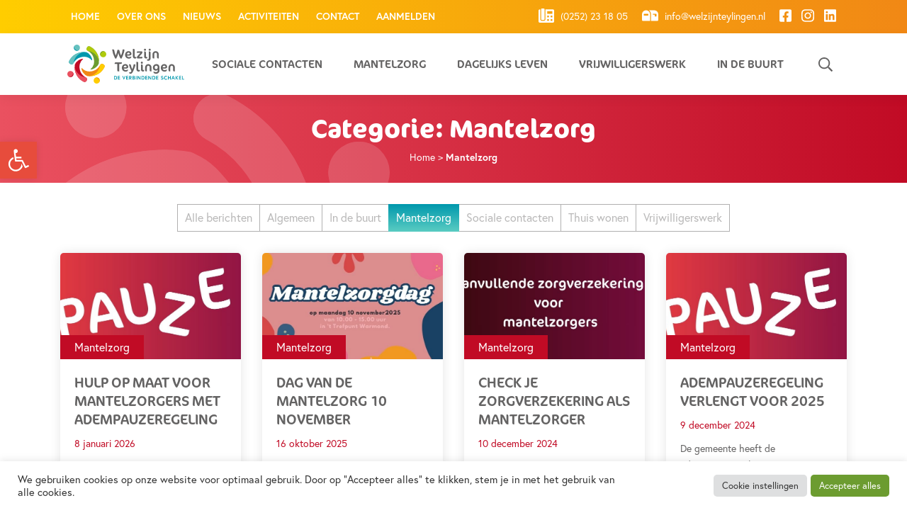

--- FILE ---
content_type: text/html; charset=UTF-8
request_url: https://www.welzijnteylingen.nl/nieuws/categorie/mantelzorg/
body_size: 25232
content:
<!DOCTYPE html>

<head>

	<meta charset="UTF-8">
	<meta http-equiv="X-UA-Compatible" content="IE=edge">
    <meta name="viewport" content="width=device-width, initial-scale=1.0, maximum-scale=1.0, user-scalable=no" />
    
    <meta name="msapplication-TileColor" content="#fff">
    <meta name="theme-color" content="#fff">

    <meta http-equiv="Cache-Control" content="no-cache, no-store, must-revalidate" />
	<meta http-equiv="Pragma" content="no-cache" />
	<meta http-equiv="Expires" content="0" />

	<meta name='robots' content='index, follow, max-image-preview:large, max-snippet:-1, max-video-preview:-1' />

	<!-- This site is optimized with the Yoast SEO plugin v26.8 - https://yoast.com/product/yoast-seo-wordpress/ -->
	<title>Mantelzorg archief - Welzijn Teylingen</title>
	<link rel="canonical" href="https://www.welzijnteylingen.nl/nieuws/categorie/mantelzorg/" />
	<meta property="og:locale" content="nl_NL" />
	<meta property="og:type" content="article" />
	<meta property="og:title" content="Mantelzorg archief - Welzijn Teylingen" />
	<meta property="og:url" content="https://www.welzijnteylingen.nl/nieuws/categorie/mantelzorg/" />
	<meta property="og:site_name" content="Welzijn Teylingen" />
	<meta name="twitter:card" content="summary_large_image" />
	<meta name="twitter:site" content="@welzijnteylinge" />
	<script type="application/ld+json" class="yoast-schema-graph">{"@context":"https://schema.org","@graph":[{"@type":"CollectionPage","@id":"https://www.welzijnteylingen.nl/nieuws/categorie/mantelzorg/","url":"https://www.welzijnteylingen.nl/nieuws/categorie/mantelzorg/","name":"Mantelzorg archief - Welzijn Teylingen","isPartOf":{"@id":"https://www.welzijnteylingen.nl/#website"},"primaryImageOfPage":{"@id":"https://www.welzijnteylingen.nl/nieuws/categorie/mantelzorg/#primaryimage"},"image":{"@id":"https://www.welzijnteylingen.nl/nieuws/categorie/mantelzorg/#primaryimage"},"thumbnailUrl":"https://www.welzijnteylingen.nl/wp-content/uploads/2024/12/website-beeld-910x375-px-2024-12-09T141530.878.jpg","breadcrumb":{"@id":"https://www.welzijnteylingen.nl/nieuws/categorie/mantelzorg/#breadcrumb"},"inLanguage":"nl-NL"},{"@type":"ImageObject","inLanguage":"nl-NL","@id":"https://www.welzijnteylingen.nl/nieuws/categorie/mantelzorg/#primaryimage","url":"https://www.welzijnteylingen.nl/wp-content/uploads/2024/12/website-beeld-910x375-px-2024-12-09T141530.878.jpg","contentUrl":"https://www.welzijnteylingen.nl/wp-content/uploads/2024/12/website-beeld-910x375-px-2024-12-09T141530.878.jpg","width":910,"height":375},{"@type":"BreadcrumbList","@id":"https://www.welzijnteylingen.nl/nieuws/categorie/mantelzorg/#breadcrumb","itemListElement":[{"@type":"ListItem","position":1,"name":"Home","item":"https://www.welzijnteylingen.nl/"},{"@type":"ListItem","position":2,"name":"Mantelzorg"}]},{"@type":"WebSite","@id":"https://www.welzijnteylingen.nl/#website","url":"https://www.welzijnteylingen.nl/","name":"Welzijn Teylingen","description":"De verbindende schakel","publisher":{"@id":"https://www.welzijnteylingen.nl/#organization"},"potentialAction":[{"@type":"SearchAction","target":{"@type":"EntryPoint","urlTemplate":"https://www.welzijnteylingen.nl/?s={search_term_string}"},"query-input":{"@type":"PropertyValueSpecification","valueRequired":true,"valueName":"search_term_string"}}],"inLanguage":"nl-NL"},{"@type":"Organization","@id":"https://www.welzijnteylingen.nl/#organization","name":"Welzijn Teylingen","url":"https://www.welzijnteylingen.nl/","logo":{"@type":"ImageObject","inLanguage":"nl-NL","@id":"https://www.welzijnteylingen.nl/#/schema/logo/image/","url":"https://www.welzijnteylingen.nl/wp-content/uploads/2021/04/welzijn-teylingen-logo.svg","contentUrl":"https://www.welzijnteylingen.nl/wp-content/uploads/2021/04/welzijn-teylingen-logo.svg","width":1,"height":1,"caption":"Welzijn Teylingen"},"image":{"@id":"https://www.welzijnteylingen.nl/#/schema/logo/image/"},"sameAs":["https://www.facebook.com/mantelzorgteylingen/","https://x.com/welzijnteylinge","https://www.instagram.com/welzijnteylingen/","https://www.linkedin.com/company/stichting-welzijn-teylingen/","https://www.youtube.com/channel/UCXy-Ud19vj-JgSw63oMEKKA"]}]}</script>
	<!-- / Yoast SEO plugin. -->


<link rel='dns-prefetch' href='//use.typekit.net' />
<link rel='dns-prefetch' href='//pro.fontawesome.com' />
<style id='wp-img-auto-sizes-contain-inline-css' type='text/css'>
img:is([sizes=auto i],[sizes^="auto," i]){contain-intrinsic-size:3000px 1500px}
/*# sourceURL=wp-img-auto-sizes-contain-inline-css */
</style>
<style id='wp-block-library-inline-css' type='text/css'>
:root{--wp-block-synced-color:#7a00df;--wp-block-synced-color--rgb:122,0,223;--wp-bound-block-color:var(--wp-block-synced-color);--wp-editor-canvas-background:#ddd;--wp-admin-theme-color:#007cba;--wp-admin-theme-color--rgb:0,124,186;--wp-admin-theme-color-darker-10:#006ba1;--wp-admin-theme-color-darker-10--rgb:0,107,160.5;--wp-admin-theme-color-darker-20:#005a87;--wp-admin-theme-color-darker-20--rgb:0,90,135;--wp-admin-border-width-focus:2px}@media (min-resolution:192dpi){:root{--wp-admin-border-width-focus:1.5px}}.wp-element-button{cursor:pointer}:root .has-very-light-gray-background-color{background-color:#eee}:root .has-very-dark-gray-background-color{background-color:#313131}:root .has-very-light-gray-color{color:#eee}:root .has-very-dark-gray-color{color:#313131}:root .has-vivid-green-cyan-to-vivid-cyan-blue-gradient-background{background:linear-gradient(135deg,#00d084,#0693e3)}:root .has-purple-crush-gradient-background{background:linear-gradient(135deg,#34e2e4,#4721fb 50%,#ab1dfe)}:root .has-hazy-dawn-gradient-background{background:linear-gradient(135deg,#faaca8,#dad0ec)}:root .has-subdued-olive-gradient-background{background:linear-gradient(135deg,#fafae1,#67a671)}:root .has-atomic-cream-gradient-background{background:linear-gradient(135deg,#fdd79a,#004a59)}:root .has-nightshade-gradient-background{background:linear-gradient(135deg,#330968,#31cdcf)}:root .has-midnight-gradient-background{background:linear-gradient(135deg,#020381,#2874fc)}:root{--wp--preset--font-size--normal:16px;--wp--preset--font-size--huge:42px}.has-regular-font-size{font-size:1em}.has-larger-font-size{font-size:2.625em}.has-normal-font-size{font-size:var(--wp--preset--font-size--normal)}.has-huge-font-size{font-size:var(--wp--preset--font-size--huge)}.has-text-align-center{text-align:center}.has-text-align-left{text-align:left}.has-text-align-right{text-align:right}.has-fit-text{white-space:nowrap!important}#end-resizable-editor-section{display:none}.aligncenter{clear:both}.items-justified-left{justify-content:flex-start}.items-justified-center{justify-content:center}.items-justified-right{justify-content:flex-end}.items-justified-space-between{justify-content:space-between}.screen-reader-text{border:0;clip-path:inset(50%);height:1px;margin:-1px;overflow:hidden;padding:0;position:absolute;width:1px;word-wrap:normal!important}.screen-reader-text:focus{background-color:#ddd;clip-path:none;color:#444;display:block;font-size:1em;height:auto;left:5px;line-height:normal;padding:15px 23px 14px;text-decoration:none;top:5px;width:auto;z-index:100000}html :where(.has-border-color){border-style:solid}html :where([style*=border-top-color]){border-top-style:solid}html :where([style*=border-right-color]){border-right-style:solid}html :where([style*=border-bottom-color]){border-bottom-style:solid}html :where([style*=border-left-color]){border-left-style:solid}html :where([style*=border-width]){border-style:solid}html :where([style*=border-top-width]){border-top-style:solid}html :where([style*=border-right-width]){border-right-style:solid}html :where([style*=border-bottom-width]){border-bottom-style:solid}html :where([style*=border-left-width]){border-left-style:solid}html :where(img[class*=wp-image-]){height:auto;max-width:100%}:where(figure){margin:0 0 1em}html :where(.is-position-sticky){--wp-admin--admin-bar--position-offset:var(--wp-admin--admin-bar--height,0px)}@media screen and (max-width:600px){html :where(.is-position-sticky){--wp-admin--admin-bar--position-offset:0px}}

/*# sourceURL=wp-block-library-inline-css */
</style><style id='wp-block-heading-inline-css' type='text/css'>
h1:where(.wp-block-heading).has-background,h2:where(.wp-block-heading).has-background,h3:where(.wp-block-heading).has-background,h4:where(.wp-block-heading).has-background,h5:where(.wp-block-heading).has-background,h6:where(.wp-block-heading).has-background{padding:1.25em 2.375em}h1.has-text-align-left[style*=writing-mode]:where([style*=vertical-lr]),h1.has-text-align-right[style*=writing-mode]:where([style*=vertical-rl]),h2.has-text-align-left[style*=writing-mode]:where([style*=vertical-lr]),h2.has-text-align-right[style*=writing-mode]:where([style*=vertical-rl]),h3.has-text-align-left[style*=writing-mode]:where([style*=vertical-lr]),h3.has-text-align-right[style*=writing-mode]:where([style*=vertical-rl]),h4.has-text-align-left[style*=writing-mode]:where([style*=vertical-lr]),h4.has-text-align-right[style*=writing-mode]:where([style*=vertical-rl]),h5.has-text-align-left[style*=writing-mode]:where([style*=vertical-lr]),h5.has-text-align-right[style*=writing-mode]:where([style*=vertical-rl]),h6.has-text-align-left[style*=writing-mode]:where([style*=vertical-lr]),h6.has-text-align-right[style*=writing-mode]:where([style*=vertical-rl]){rotate:180deg}
/*# sourceURL=https://www.welzijnteylingen.nl/wp-includes/blocks/heading/style.min.css */
</style>
<style id='wp-block-media-text-inline-css' type='text/css'>
.wp-block-media-text{box-sizing:border-box;
  /*!rtl:begin:ignore*/direction:ltr;
  /*!rtl:end:ignore*/display:grid;grid-template-columns:50% 1fr;grid-template-rows:auto}.wp-block-media-text.has-media-on-the-right{grid-template-columns:1fr 50%}.wp-block-media-text.is-vertically-aligned-top>.wp-block-media-text__content,.wp-block-media-text.is-vertically-aligned-top>.wp-block-media-text__media{align-self:start}.wp-block-media-text.is-vertically-aligned-center>.wp-block-media-text__content,.wp-block-media-text.is-vertically-aligned-center>.wp-block-media-text__media,.wp-block-media-text>.wp-block-media-text__content,.wp-block-media-text>.wp-block-media-text__media{align-self:center}.wp-block-media-text.is-vertically-aligned-bottom>.wp-block-media-text__content,.wp-block-media-text.is-vertically-aligned-bottom>.wp-block-media-text__media{align-self:end}.wp-block-media-text>.wp-block-media-text__media{
  /*!rtl:begin:ignore*/grid-column:1;grid-row:1;
  /*!rtl:end:ignore*/margin:0}.wp-block-media-text>.wp-block-media-text__content{direction:ltr;
  /*!rtl:begin:ignore*/grid-column:2;grid-row:1;
  /*!rtl:end:ignore*/padding:0 8%;word-break:break-word}.wp-block-media-text.has-media-on-the-right>.wp-block-media-text__media{
  /*!rtl:begin:ignore*/grid-column:2;grid-row:1
  /*!rtl:end:ignore*/}.wp-block-media-text.has-media-on-the-right>.wp-block-media-text__content{
  /*!rtl:begin:ignore*/grid-column:1;grid-row:1
  /*!rtl:end:ignore*/}.wp-block-media-text__media a{display:block}.wp-block-media-text__media img,.wp-block-media-text__media video{height:auto;max-width:unset;vertical-align:middle;width:100%}.wp-block-media-text.is-image-fill>.wp-block-media-text__media{background-size:cover;height:100%;min-height:250px}.wp-block-media-text.is-image-fill>.wp-block-media-text__media>a{display:block;height:100%}.wp-block-media-text.is-image-fill>.wp-block-media-text__media img{height:1px;margin:-1px;overflow:hidden;padding:0;position:absolute;width:1px;clip:rect(0,0,0,0);border:0}.wp-block-media-text.is-image-fill-element>.wp-block-media-text__media{height:100%;min-height:250px}.wp-block-media-text.is-image-fill-element>.wp-block-media-text__media>a{display:block;height:100%}.wp-block-media-text.is-image-fill-element>.wp-block-media-text__media img{height:100%;object-fit:cover;width:100%}@media (max-width:600px){.wp-block-media-text.is-stacked-on-mobile{grid-template-columns:100%!important}.wp-block-media-text.is-stacked-on-mobile>.wp-block-media-text__media{grid-column:1;grid-row:1}.wp-block-media-text.is-stacked-on-mobile>.wp-block-media-text__content{grid-column:1;grid-row:2}}
/*# sourceURL=https://www.welzijnteylingen.nl/wp-includes/blocks/media-text/style.min.css */
</style>
<style id='wp-block-paragraph-inline-css' type='text/css'>
.is-small-text{font-size:.875em}.is-regular-text{font-size:1em}.is-large-text{font-size:2.25em}.is-larger-text{font-size:3em}.has-drop-cap:not(:focus):first-letter{float:left;font-size:8.4em;font-style:normal;font-weight:100;line-height:.68;margin:.05em .1em 0 0;text-transform:uppercase}body.rtl .has-drop-cap:not(:focus):first-letter{float:none;margin-left:.1em}p.has-drop-cap.has-background{overflow:hidden}:root :where(p.has-background){padding:1.25em 2.375em}:where(p.has-text-color:not(.has-link-color)) a{color:inherit}p.has-text-align-left[style*="writing-mode:vertical-lr"],p.has-text-align-right[style*="writing-mode:vertical-rl"]{rotate:180deg}
/*# sourceURL=https://www.welzijnteylingen.nl/wp-includes/blocks/paragraph/style.min.css */
</style>
<style id='wp-block-table-inline-css' type='text/css'>
.wp-block-table{overflow-x:auto}.wp-block-table table{border-collapse:collapse;width:100%}.wp-block-table thead{border-bottom:3px solid}.wp-block-table tfoot{border-top:3px solid}.wp-block-table td,.wp-block-table th{border:1px solid;padding:.5em}.wp-block-table .has-fixed-layout{table-layout:fixed;width:100%}.wp-block-table .has-fixed-layout td,.wp-block-table .has-fixed-layout th{word-break:break-word}.wp-block-table.aligncenter,.wp-block-table.alignleft,.wp-block-table.alignright{display:table;width:auto}.wp-block-table.aligncenter td,.wp-block-table.aligncenter th,.wp-block-table.alignleft td,.wp-block-table.alignleft th,.wp-block-table.alignright td,.wp-block-table.alignright th{word-break:break-word}.wp-block-table .has-subtle-light-gray-background-color{background-color:#f3f4f5}.wp-block-table .has-subtle-pale-green-background-color{background-color:#e9fbe5}.wp-block-table .has-subtle-pale-blue-background-color{background-color:#e7f5fe}.wp-block-table .has-subtle-pale-pink-background-color{background-color:#fcf0ef}.wp-block-table.is-style-stripes{background-color:initial;border-collapse:inherit;border-spacing:0}.wp-block-table.is-style-stripes tbody tr:nth-child(odd){background-color:#f0f0f0}.wp-block-table.is-style-stripes.has-subtle-light-gray-background-color tbody tr:nth-child(odd){background-color:#f3f4f5}.wp-block-table.is-style-stripes.has-subtle-pale-green-background-color tbody tr:nth-child(odd){background-color:#e9fbe5}.wp-block-table.is-style-stripes.has-subtle-pale-blue-background-color tbody tr:nth-child(odd){background-color:#e7f5fe}.wp-block-table.is-style-stripes.has-subtle-pale-pink-background-color tbody tr:nth-child(odd){background-color:#fcf0ef}.wp-block-table.is-style-stripes td,.wp-block-table.is-style-stripes th{border-color:#0000}.wp-block-table.is-style-stripes{border-bottom:1px solid #f0f0f0}.wp-block-table .has-border-color td,.wp-block-table .has-border-color th,.wp-block-table .has-border-color tr,.wp-block-table .has-border-color>*{border-color:inherit}.wp-block-table table[style*=border-top-color] tr:first-child,.wp-block-table table[style*=border-top-color] tr:first-child td,.wp-block-table table[style*=border-top-color] tr:first-child th,.wp-block-table table[style*=border-top-color]>*,.wp-block-table table[style*=border-top-color]>* td,.wp-block-table table[style*=border-top-color]>* th{border-top-color:inherit}.wp-block-table table[style*=border-top-color] tr:not(:first-child){border-top-color:initial}.wp-block-table table[style*=border-right-color] td:last-child,.wp-block-table table[style*=border-right-color] th,.wp-block-table table[style*=border-right-color] tr,.wp-block-table table[style*=border-right-color]>*{border-right-color:inherit}.wp-block-table table[style*=border-bottom-color] tr:last-child,.wp-block-table table[style*=border-bottom-color] tr:last-child td,.wp-block-table table[style*=border-bottom-color] tr:last-child th,.wp-block-table table[style*=border-bottom-color]>*,.wp-block-table table[style*=border-bottom-color]>* td,.wp-block-table table[style*=border-bottom-color]>* th{border-bottom-color:inherit}.wp-block-table table[style*=border-bottom-color] tr:not(:last-child){border-bottom-color:initial}.wp-block-table table[style*=border-left-color] td:first-child,.wp-block-table table[style*=border-left-color] th,.wp-block-table table[style*=border-left-color] tr,.wp-block-table table[style*=border-left-color]>*{border-left-color:inherit}.wp-block-table table[style*=border-style] td,.wp-block-table table[style*=border-style] th,.wp-block-table table[style*=border-style] tr,.wp-block-table table[style*=border-style]>*{border-style:inherit}.wp-block-table table[style*=border-width] td,.wp-block-table table[style*=border-width] th,.wp-block-table table[style*=border-width] tr,.wp-block-table table[style*=border-width]>*{border-style:inherit;border-width:inherit}
/*# sourceURL=https://www.welzijnteylingen.nl/wp-includes/blocks/table/style.min.css */
</style>
<style id='global-styles-inline-css' type='text/css'>
:root{--wp--preset--aspect-ratio--square: 1;--wp--preset--aspect-ratio--4-3: 4/3;--wp--preset--aspect-ratio--3-4: 3/4;--wp--preset--aspect-ratio--3-2: 3/2;--wp--preset--aspect-ratio--2-3: 2/3;--wp--preset--aspect-ratio--16-9: 16/9;--wp--preset--aspect-ratio--9-16: 9/16;--wp--preset--color--black: #000;--wp--preset--color--cyan-bluish-gray: #abb8c3;--wp--preset--color--white: #fff;--wp--preset--color--pale-pink: #f78da7;--wp--preset--color--vivid-red: #cf2e2e;--wp--preset--color--luminous-vivid-orange: #ff6900;--wp--preset--color--luminous-vivid-amber: #fcb900;--wp--preset--color--light-green-cyan: #7bdcb5;--wp--preset--color--vivid-green-cyan: #00d084;--wp--preset--color--pale-cyan-blue: #8ed1fc;--wp--preset--color--vivid-cyan-blue: #0693e3;--wp--preset--color--vivid-purple: #9b51e0;--wp--preset--color--blue: #0098AD;--wp--preset--color--lightblue: #66C1BF;--wp--preset--color--red: #C10B25;--wp--preset--color--green: #6C9C30;--wp--preset--color--lightgreen: #AFCA0B;--wp--preset--color--yellow: #F18815;--wp--preset--color--grey: #646363;--wp--preset--gradient--vivid-cyan-blue-to-vivid-purple: linear-gradient(135deg,rgb(6,147,227) 0%,rgb(155,81,224) 100%);--wp--preset--gradient--light-green-cyan-to-vivid-green-cyan: linear-gradient(135deg,rgb(122,220,180) 0%,rgb(0,208,130) 100%);--wp--preset--gradient--luminous-vivid-amber-to-luminous-vivid-orange: linear-gradient(135deg,rgb(252,185,0) 0%,rgb(255,105,0) 100%);--wp--preset--gradient--luminous-vivid-orange-to-vivid-red: linear-gradient(135deg,rgb(255,105,0) 0%,rgb(207,46,46) 100%);--wp--preset--gradient--very-light-gray-to-cyan-bluish-gray: linear-gradient(135deg,rgb(238,238,238) 0%,rgb(169,184,195) 100%);--wp--preset--gradient--cool-to-warm-spectrum: linear-gradient(135deg,rgb(74,234,220) 0%,rgb(151,120,209) 20%,rgb(207,42,186) 40%,rgb(238,44,130) 60%,rgb(251,105,98) 80%,rgb(254,248,76) 100%);--wp--preset--gradient--blush-light-purple: linear-gradient(135deg,rgb(255,206,236) 0%,rgb(152,150,240) 100%);--wp--preset--gradient--blush-bordeaux: linear-gradient(135deg,rgb(254,205,165) 0%,rgb(254,45,45) 50%,rgb(107,0,62) 100%);--wp--preset--gradient--luminous-dusk: linear-gradient(135deg,rgb(255,203,112) 0%,rgb(199,81,192) 50%,rgb(65,88,208) 100%);--wp--preset--gradient--pale-ocean: linear-gradient(135deg,rgb(255,245,203) 0%,rgb(182,227,212) 50%,rgb(51,167,181) 100%);--wp--preset--gradient--electric-grass: linear-gradient(135deg,rgb(202,248,128) 0%,rgb(113,206,126) 100%);--wp--preset--gradient--midnight: linear-gradient(135deg,rgb(2,3,129) 0%,rgb(40,116,252) 100%);--wp--preset--font-size--small: 13px;--wp--preset--font-size--medium: 20px;--wp--preset--font-size--large: 36px;--wp--preset--font-size--x-large: 42px;--wp--preset--spacing--20: 0.44rem;--wp--preset--spacing--30: 0.67rem;--wp--preset--spacing--40: 1rem;--wp--preset--spacing--50: 1.5rem;--wp--preset--spacing--60: 2.25rem;--wp--preset--spacing--70: 3.38rem;--wp--preset--spacing--80: 5.06rem;--wp--preset--shadow--natural: 6px 6px 9px rgba(0, 0, 0, 0.2);--wp--preset--shadow--deep: 12px 12px 50px rgba(0, 0, 0, 0.4);--wp--preset--shadow--sharp: 6px 6px 0px rgba(0, 0, 0, 0.2);--wp--preset--shadow--outlined: 6px 6px 0px -3px rgb(255, 255, 255), 6px 6px rgb(0, 0, 0);--wp--preset--shadow--crisp: 6px 6px 0px rgb(0, 0, 0);}:where(.is-layout-flex){gap: 0.5em;}:where(.is-layout-grid){gap: 0.5em;}body .is-layout-flex{display: flex;}.is-layout-flex{flex-wrap: wrap;align-items: center;}.is-layout-flex > :is(*, div){margin: 0;}body .is-layout-grid{display: grid;}.is-layout-grid > :is(*, div){margin: 0;}:where(.wp-block-columns.is-layout-flex){gap: 2em;}:where(.wp-block-columns.is-layout-grid){gap: 2em;}:where(.wp-block-post-template.is-layout-flex){gap: 1.25em;}:where(.wp-block-post-template.is-layout-grid){gap: 1.25em;}.has-black-color{color: var(--wp--preset--color--black) !important;}.has-cyan-bluish-gray-color{color: var(--wp--preset--color--cyan-bluish-gray) !important;}.has-white-color{color: var(--wp--preset--color--white) !important;}.has-pale-pink-color{color: var(--wp--preset--color--pale-pink) !important;}.has-vivid-red-color{color: var(--wp--preset--color--vivid-red) !important;}.has-luminous-vivid-orange-color{color: var(--wp--preset--color--luminous-vivid-orange) !important;}.has-luminous-vivid-amber-color{color: var(--wp--preset--color--luminous-vivid-amber) !important;}.has-light-green-cyan-color{color: var(--wp--preset--color--light-green-cyan) !important;}.has-vivid-green-cyan-color{color: var(--wp--preset--color--vivid-green-cyan) !important;}.has-pale-cyan-blue-color{color: var(--wp--preset--color--pale-cyan-blue) !important;}.has-vivid-cyan-blue-color{color: var(--wp--preset--color--vivid-cyan-blue) !important;}.has-vivid-purple-color{color: var(--wp--preset--color--vivid-purple) !important;}.has-black-background-color{background-color: var(--wp--preset--color--black) !important;}.has-cyan-bluish-gray-background-color{background-color: var(--wp--preset--color--cyan-bluish-gray) !important;}.has-white-background-color{background-color: var(--wp--preset--color--white) !important;}.has-pale-pink-background-color{background-color: var(--wp--preset--color--pale-pink) !important;}.has-vivid-red-background-color{background-color: var(--wp--preset--color--vivid-red) !important;}.has-luminous-vivid-orange-background-color{background-color: var(--wp--preset--color--luminous-vivid-orange) !important;}.has-luminous-vivid-amber-background-color{background-color: var(--wp--preset--color--luminous-vivid-amber) !important;}.has-light-green-cyan-background-color{background-color: var(--wp--preset--color--light-green-cyan) !important;}.has-vivid-green-cyan-background-color{background-color: var(--wp--preset--color--vivid-green-cyan) !important;}.has-pale-cyan-blue-background-color{background-color: var(--wp--preset--color--pale-cyan-blue) !important;}.has-vivid-cyan-blue-background-color{background-color: var(--wp--preset--color--vivid-cyan-blue) !important;}.has-vivid-purple-background-color{background-color: var(--wp--preset--color--vivid-purple) !important;}.has-black-border-color{border-color: var(--wp--preset--color--black) !important;}.has-cyan-bluish-gray-border-color{border-color: var(--wp--preset--color--cyan-bluish-gray) !important;}.has-white-border-color{border-color: var(--wp--preset--color--white) !important;}.has-pale-pink-border-color{border-color: var(--wp--preset--color--pale-pink) !important;}.has-vivid-red-border-color{border-color: var(--wp--preset--color--vivid-red) !important;}.has-luminous-vivid-orange-border-color{border-color: var(--wp--preset--color--luminous-vivid-orange) !important;}.has-luminous-vivid-amber-border-color{border-color: var(--wp--preset--color--luminous-vivid-amber) !important;}.has-light-green-cyan-border-color{border-color: var(--wp--preset--color--light-green-cyan) !important;}.has-vivid-green-cyan-border-color{border-color: var(--wp--preset--color--vivid-green-cyan) !important;}.has-pale-cyan-blue-border-color{border-color: var(--wp--preset--color--pale-cyan-blue) !important;}.has-vivid-cyan-blue-border-color{border-color: var(--wp--preset--color--vivid-cyan-blue) !important;}.has-vivid-purple-border-color{border-color: var(--wp--preset--color--vivid-purple) !important;}.has-vivid-cyan-blue-to-vivid-purple-gradient-background{background: var(--wp--preset--gradient--vivid-cyan-blue-to-vivid-purple) !important;}.has-light-green-cyan-to-vivid-green-cyan-gradient-background{background: var(--wp--preset--gradient--light-green-cyan-to-vivid-green-cyan) !important;}.has-luminous-vivid-amber-to-luminous-vivid-orange-gradient-background{background: var(--wp--preset--gradient--luminous-vivid-amber-to-luminous-vivid-orange) !important;}.has-luminous-vivid-orange-to-vivid-red-gradient-background{background: var(--wp--preset--gradient--luminous-vivid-orange-to-vivid-red) !important;}.has-very-light-gray-to-cyan-bluish-gray-gradient-background{background: var(--wp--preset--gradient--very-light-gray-to-cyan-bluish-gray) !important;}.has-cool-to-warm-spectrum-gradient-background{background: var(--wp--preset--gradient--cool-to-warm-spectrum) !important;}.has-blush-light-purple-gradient-background{background: var(--wp--preset--gradient--blush-light-purple) !important;}.has-blush-bordeaux-gradient-background{background: var(--wp--preset--gradient--blush-bordeaux) !important;}.has-luminous-dusk-gradient-background{background: var(--wp--preset--gradient--luminous-dusk) !important;}.has-pale-ocean-gradient-background{background: var(--wp--preset--gradient--pale-ocean) !important;}.has-electric-grass-gradient-background{background: var(--wp--preset--gradient--electric-grass) !important;}.has-midnight-gradient-background{background: var(--wp--preset--gradient--midnight) !important;}.has-small-font-size{font-size: var(--wp--preset--font-size--small) !important;}.has-medium-font-size{font-size: var(--wp--preset--font-size--medium) !important;}.has-large-font-size{font-size: var(--wp--preset--font-size--large) !important;}.has-x-large-font-size{font-size: var(--wp--preset--font-size--x-large) !important;}
/*# sourceURL=global-styles-inline-css */
</style>

<style id='classic-theme-styles-inline-css' type='text/css'>
/*! This file is auto-generated */
.wp-block-button__link{color:#fff;background-color:#32373c;border-radius:9999px;box-shadow:none;text-decoration:none;padding:calc(.667em + 2px) calc(1.333em + 2px);font-size:1.125em}.wp-block-file__button{background:#32373c;color:#fff;text-decoration:none}
/*# sourceURL=/wp-includes/css/classic-themes.min.css */
</style>
<link rel='stylesheet' id='contact-form-7-css' href='https://www.welzijnteylingen.nl/wp-content/plugins/contact-form-7/includes/css/styles.css?ver=6.1.4' type='text/css' media='all' />
<link rel='stylesheet' id='cookie-law-info-css' href='https://www.welzijnteylingen.nl/wp-content/plugins/cookie-law-info/legacy/public/css/cookie-law-info-public.css?ver=3.2.10' type='text/css' media='all' />
<link rel='stylesheet' id='cookie-law-info-gdpr-css' href='https://www.welzijnteylingen.nl/wp-content/plugins/cookie-law-info/legacy/public/css/cookie-law-info-gdpr.css?ver=3.2.10' type='text/css' media='all' />
<link rel='stylesheet' id='pojo-a11y-css' href='https://www.welzijnteylingen.nl/wp-content/plugins/pojo-accessibility/modules/legacy/assets/css/style.min.css?ver=1.0.0' type='text/css' media='all' />
<link rel='stylesheet' id='typekit-css' href='https://use.typekit.net/pxs8eml.css?ver=1.0.0' type='text/css' media='all' />
<link rel='stylesheet' id='fontawesome-css' href='https://pro.fontawesome.com/releases/v5.15.3/css/all.css?ver=5.15.3' type='text/css' media='all' />
<link rel='stylesheet' id='outhands-css' href='https://www.welzijnteylingen.nl/wp-content/themes/welzijnteylingen/dist/css/style.min.css?ver=1.4.0' type='text/css' media='all' />
<link rel='stylesheet' id='cf7cf-style-css' href='https://www.welzijnteylingen.nl/wp-content/plugins/cf7-conditional-fields/style.css?ver=2.5.11' type='text/css' media='all' />
<script type="text/javascript" src="https://www.welzijnteylingen.nl/wp-content/themes/welzijnteylingen/assets/node_modules/jquery/dist/jquery.min.js?ver=3.5.1" id="jquery-js"></script>
<script type="text/javascript" id="cookie-law-info-js-extra">
/* <![CDATA[ */
var Cli_Data = {"nn_cookie_ids":["VISITOR_INFO1_LIVE","yt-remote-device-id","yt-remote-connected-devices","CONSENT","_ga_DLP9GQ3GR6","_ga","_GRECAPTCHA","YSC"],"cookielist":[],"non_necessary_cookies":{"necessary":["_GRECAPTCHA"],"analytics":["CONSENT","_ga_DLP9GQ3GR6","_ga"],"advertisement":["VISITOR_INFO1_LIVE","yt-remote-device-id","yt-remote-connected-devices","YSC"]},"ccpaEnabled":"","ccpaRegionBased":"","ccpaBarEnabled":"","strictlyEnabled":["necessary","obligatoire"],"ccpaType":"gdpr","js_blocking":"1","custom_integration":"","triggerDomRefresh":"","secure_cookies":""};
var cli_cookiebar_settings = {"animate_speed_hide":"500","animate_speed_show":"500","background":"#FFF","border":"#b1a6a6c2","border_on":"","button_1_button_colour":"#6c9c30","button_1_button_hover":"#567d26","button_1_link_colour":"#fff","button_1_as_button":"1","button_1_new_win":"","button_2_button_colour":"#333","button_2_button_hover":"#292929","button_2_link_colour":"#444","button_2_as_button":"","button_2_hidebar":"","button_3_button_colour":"#dedfe0","button_3_button_hover":"#b2b2b3","button_3_link_colour":"#333333","button_3_as_button":"1","button_3_new_win":"","button_4_button_colour":"#dedfe0","button_4_button_hover":"#b2b2b3","button_4_link_colour":"#333333","button_4_as_button":"1","button_7_button_colour":"#6c9c30","button_7_button_hover":"#567d26","button_7_link_colour":"#fff","button_7_as_button":"1","button_7_new_win":"","font_family":"inherit","header_fix":"","notify_animate_hide":"1","notify_animate_show":"","notify_div_id":"#cookie-law-info-bar","notify_position_horizontal":"right","notify_position_vertical":"bottom","scroll_close":"","scroll_close_reload":"","accept_close_reload":"","reject_close_reload":"","showagain_tab":"1","showagain_background":"#fff","showagain_border":"#000","showagain_div_id":"#cookie-law-info-again","showagain_x_position":"15px","text":"#333333","show_once_yn":"","show_once":"10000","logging_on":"","as_popup":"","popup_overlay":"1","bar_heading_text":"","cookie_bar_as":"banner","popup_showagain_position":"bottom-right","widget_position":"left"};
var log_object = {"ajax_url":"https://www.welzijnteylingen.nl/wp-admin/admin-ajax.php"};
//# sourceURL=cookie-law-info-js-extra
/* ]]> */
</script>
<script type="text/javascript" src="https://www.welzijnteylingen.nl/wp-content/plugins/cookie-law-info/legacy/public/js/cookie-law-info-public.js?ver=3.2.10" id="cookie-law-info-js"></script>
<!-- Google Tag Manager -->
<script type="text/plain" data-cli-class="cli-blocker-script"  data-cli-script-type="analytics" data-cli-block="true"  data-cli-element-position="head">(function(w,d,s,l,i){w[l]=w[l]||[];w[l].push({'gtm.start':
new Date().getTime(),event:'gtm.js'});var f=d.getElementsByTagName(s)[0],
j=d.createElement(s),dl=l!='dataLayer'?'&l='+l:'';j.async=true;j.src=
'https://www.googletagmanager.com/gtm.js?id='+i+dl;f.parentNode.insertBefore(j,f);
})(window,document,'script','dataLayer','GTM-TSX5DBZS');</script>
<!-- End Google Tag Manager -->

<!-- Google tag (gtag.js)
<script type="text/plain" data-cli-class="cli-blocker-script"  data-cli-script-type="analytics" data-cli-block="true"  data-cli-element-position="head" async src="https://www.googletagmanager.com/gtag/js?id=G-DLP9GQ3GR6"></script> <script type="text/plain" data-cli-class="cli-blocker-script"  data-cli-script-type="analytics" data-cli-block="true"  data-cli-element-position="head"> window.dataLayer = window.dataLayer || []; function gtag(){dataLayer.push(arguments);} gtag('js', new Date()); gtag('config', 'G-DLP9GQ3GR6'); </script> --> <style type="text/css">.grecaptcha-badge {display: none;}</style>
<style type="text/css">
#pojo-a11y-toolbar .pojo-a11y-toolbar-toggle a{ background-color: #e74c3c;	color: #ffffff;}
#pojo-a11y-toolbar .pojo-a11y-toolbar-overlay, #pojo-a11y-toolbar .pojo-a11y-toolbar-overlay ul.pojo-a11y-toolbar-items.pojo-a11y-links{ border-color: #e74c3c;}
body.pojo-a11y-focusable a:focus{ outline-style: solid !important;	outline-width: 1px !important;	outline-color: #c0392b !important;}
#pojo-a11y-toolbar{ top: 200px !important;}
#pojo-a11y-toolbar .pojo-a11y-toolbar-overlay{ background-color: #ffffff;}
#pojo-a11y-toolbar .pojo-a11y-toolbar-overlay ul.pojo-a11y-toolbar-items li.pojo-a11y-toolbar-item a, #pojo-a11y-toolbar .pojo-a11y-toolbar-overlay p.pojo-a11y-toolbar-title{ color: #333333;}
#pojo-a11y-toolbar .pojo-a11y-toolbar-overlay ul.pojo-a11y-toolbar-items li.pojo-a11y-toolbar-item a.active{ background-color: #c0392b;	color: #ffffff;}
@media (max-width: 767px) { #pojo-a11y-toolbar { top: 120px !important; } }</style><link rel="icon" href="https://www.welzijnteylingen.nl/wp-content/uploads/2021/04/welzijn-teylingen-icoon-150x150.png" sizes="32x32" />
<link rel="icon" href="https://www.welzijnteylingen.nl/wp-content/uploads/2021/04/welzijn-teylingen-icoon-300x300.png" sizes="192x192" />
<link rel="apple-touch-icon" href="https://www.welzijnteylingen.nl/wp-content/uploads/2021/04/welzijn-teylingen-icoon-300x300.png" />
<meta name="msapplication-TileImage" content="https://www.welzijnteylingen.nl/wp-content/uploads/2021/04/welzijn-teylingen-icoon-300x300.png" />
		<style type="text/css" id="wp-custom-css">
			.wt-cli-ckyes-brand-logo {
	display: none;
}

#cookie-law-info-again {
	box-shadow: 0 -1px 10px 0 rgb(172 171 171 / 30%);
}

.cli-btn, .cli-plugin-button {
	border-radius: 5px!important;
	transition: background-color 0.3s ease, opacity 0.3s ease;
}

.agenda-section-small .agenda-item-new-content-button {
	display: none;
}

.agenda-section-small .agenda-item-new-content-button:hover {
	opacity: 0.5;
}

@media only screen and (min-width: 1400px) {
	.agenda-section-small .agenda-item-new-content-button {
		display: block;
		position: absolute;
		right: -100px;
		top: 100px;
		bottom: 0px;
		margin: auto;
		height: 50px;
		width: 50px;
		text-align: center;
		transition: opacity 0.3s ease;
	}
	
	.partners-section-inner .partners-slider .arrow-left {
		left: -70px;
	}
	
	.partners-section-inner .partners-slider .arrow-right  {
		right: -70px;
	}
}

@media only screen and (min-width: 992px) {
	body.page-template-page-vrijwilligerswerk .content-section-1-left, body.page-template-page-vrijwilligerswerk .content-section-1-right {
		padding-top: 300px;
	}
}

/* 20250611 JZ */
body.blue-theme .media-section {
    padding-block: 50px;
}

body.blue-theme .media-section iframe {
    width: 100%;
}

@media only screen and (max-width: 991px) {
    body.blue-theme .media-section iframe {
        height: 290px;
    }
}		</style>
			
<link rel='stylesheet' id='cookie-law-info-table-css' href='https://www.welzijnteylingen.nl/wp-content/plugins/cookie-law-info/legacy/public/css/cookie-law-info-table.css?ver=3.2.10' type='text/css' media='all' />
</head>


<body class="archive category category-mantelzorg category-5 wp-theme-welzijnteylingen red-theme">

    
	<section class="header">
      
        <div class="nav">
            <div class="nav-topbar">
                <div class="nav-topbar-inner">
                    <div class="nav-topbar-inner-menu d-none d-lg-block">
                        <ul id="menu-top-menu" class="menu"><li id="menu-item-37" class="menu-item menu-item-type-post_type menu-item-object-page menu-item-home menu-item-37"><a href="https://www.welzijnteylingen.nl/">Home</a></li>
<li id="menu-item-41" class="menu-item menu-item-type-post_type menu-item-object-page menu-item-41"><a href="https://www.welzijnteylingen.nl/over-ons/">Over ons</a></li>
<li id="menu-item-40" class="menu-item menu-item-type-post_type menu-item-object-page current_page_parent menu-item-40"><a href="https://www.welzijnteylingen.nl/nieuws/">Nieuws</a></li>
<li id="menu-item-2620" class="menu-item menu-item-type-post_type_archive menu-item-object-agenda menu-item-2620"><a href="https://www.welzijnteylingen.nl/activiteiten/">Activiteiten</a></li>
<li id="menu-item-39" class="menu-item menu-item-type-post_type menu-item-object-page menu-item-39"><a href="https://www.welzijnteylingen.nl/contact/">Contact</a></li>
<li id="menu-item-4740" class="menu-item menu-item-type-post_type menu-item-object-page menu-item-4740"><a href="https://www.welzijnteylingen.nl/aanmelden-intakegesprek-inwoner-zorgprofessional/">Aanmelden</a></li>
</ul>                    </div>
                    <div class="nav-topbar-inner-contact">
                                                    <a href="tel:0252231805" target="_self">
                                <svg aria-hidden="true" focusable="false" data-prefix="fas" data-icon="phone-office" class="svg-inline--fa fa-phone-office fa-w-18" role="img" xmlns="http://www.w3.org/2000/svg" viewBox="0 0 576 512"><path fill="currentColor" d="M128 416h64c17.67 0 32-14.33 32-32V32c0-17.67-14.33-32-32-32h-64c-17.67 0-32 14.33-32 32v352c0 17.67 14.33 32 32 32zM528 32H256v352c0 35.29-28.71 64-64 64h-64c-35.29 0-64-28.71-64-64V32H48C21.49 32 0 53.49 0 80v384c0 26.51 21.49 48 48 48h480c26.51 0 48-21.49 48-48V80c0-26.51-21.49-48-48-48zM384 432c0 8.84-7.16 16-16 16h-32c-8.84 0-16-7.16-16-16v-32c0-8.84 7.16-16 16-16h32c8.84 0 16 7.16 16 16v32zm0-128c0 8.84-7.16 16-16 16h-32c-8.84 0-16-7.16-16-16v-32c0-8.84 7.16-16 16-16h32c8.84 0 16 7.16 16 16v32zm128 128c0 8.84-7.16 16-16 16h-32c-8.84 0-16-7.16-16-16v-32c0-8.84 7.16-16 16-16h32c8.84 0 16 7.16 16 16v32zm0-128c0 8.84-7.16 16-16 16h-32c-8.84 0-16-7.16-16-16v-32c0-8.84 7.16-16 16-16h32c8.84 0 16 7.16 16 16v32zm0-112H320V96h192v96z"></path></svg>
                                (0252) 23 18 05        
                            </a>
                                                                            <a href="mailto:info@welzijnteylingen.nl" target="_self">
                                <svg aria-hidden="true" focusable="false" data-prefix="fas" data-icon="mailbox" class="svg-inline--fa fa-mailbox fa-w-18" role="img" xmlns="http://www.w3.org/2000/svg" viewBox="0 0 576 512"><path fill="currentColor" d="M144 64A144 144 0 0 0 0 208v208a32 32 0 0 0 32 32h256V208A144 144 0 0 0 144 64zm80 176a16 16 0 0 1-16 16H80a16 16 0 0 1-16-16v-32a16 16 0 0 1 16-16h128a16 16 0 0 1 16 16zM432 64H244.87C290.23 95.87 320 148.48 320 208v240h224a32 32 0 0 0 32-32V208A144 144 0 0 0 432 64zm80 208a16 16 0 0 1-16 16h-32a16 16 0 0 1-16-16v-48h-56a8 8 0 0 1-8-8v-16a8 8 0 0 1 8-8h104a16 16 0 0 1 16 16z"></path></svg>
                                info@welzijnteylingen.nl        
                            </a>
                                            </div>
                    <div class="nav-topbar-inner-socials d-none d-sm-block">
                        <a href="https://www.facebook.com/welzijnteylingen1" target="_blank">
                            <svg aria-hidden="true" focusable="false" data-prefix="fab" data-icon="facebook-square" class="svg-inline--fa fa-facebook-square fa-w-14" role="img" xmlns="http://www.w3.org/2000/svg" viewBox="0 0 448 512"><path fill="currentColor" d="M400 32H48A48 48 0 0 0 0 80v352a48 48 0 0 0 48 48h137.25V327.69h-63V256h63v-54.64c0-62.15 37-96.48 93.67-96.48 27.14 0 55.52 4.84 55.52 4.84v61h-31.27c-30.81 0-40.42 19.12-40.42 38.73V256h68.78l-11 71.69h-57.78V480H400a48 48 0 0 0 48-48V80a48 48 0 0 0-48-48z"></path></svg>
                        </a>
                        <a href="https://www.instagram.com/welzijnteylingen/" target="_blank">
                            <svg aria-hidden="true" focusable="false" data-prefix="fab" data-icon="instagram" class="svg-inline--fa fa-instagram fa-w-14" role="img" xmlns="http://www.w3.org/2000/svg" viewBox="0 0 448 512"><path fill="currentColor" d="M224.1 141c-63.6 0-114.9 51.3-114.9 114.9s51.3 114.9 114.9 114.9S339 319.5 339 255.9 287.7 141 224.1 141zm0 189.6c-41.1 0-74.7-33.5-74.7-74.7s33.5-74.7 74.7-74.7 74.7 33.5 74.7 74.7-33.6 74.7-74.7 74.7zm146.4-194.3c0 14.9-12 26.8-26.8 26.8-14.9 0-26.8-12-26.8-26.8s12-26.8 26.8-26.8 26.8 12 26.8 26.8zm76.1 27.2c-1.7-35.9-9.9-67.7-36.2-93.9-26.2-26.2-58-34.4-93.9-36.2-37-2.1-147.9-2.1-184.9 0-35.8 1.7-67.6 9.9-93.9 36.1s-34.4 58-36.2 93.9c-2.1 37-2.1 147.9 0 184.9 1.7 35.9 9.9 67.7 36.2 93.9s58 34.4 93.9 36.2c37 2.1 147.9 2.1 184.9 0 35.9-1.7 67.7-9.9 93.9-36.2 26.2-26.2 34.4-58 36.2-93.9 2.1-37 2.1-147.8 0-184.8zM398.8 388c-7.8 19.6-22.9 34.7-42.6 42.6-29.5 11.7-99.5 9-132.1 9s-102.7 2.6-132.1-9c-19.6-7.8-34.7-22.9-42.6-42.6-11.7-29.5-9-99.5-9-132.1s-2.6-102.7 9-132.1c7.8-19.6 22.9-34.7 42.6-42.6 29.5-11.7 99.5-9 132.1-9s102.7-2.6 132.1 9c19.6 7.8 34.7 22.9 42.6 42.6 11.7 29.5 9 99.5 9 132.1s2.7 102.7-9 132.1z"></path></svg>
                        </a>
                        <a href="https://www.linkedin.com/company/stichting-welzijn-teylingen/" target="_blank">
                            <svg aria-hidden="true" focusable="false" data-prefix="fab" data-icon="linkedin" class="svg-inline--fa fa-linkedin fa-w-14" role="img" xmlns="http://www.w3.org/2000/svg" viewBox="0 0 448 512"><path fill="currentColor" d="M416 32H31.9C14.3 32 0 46.5 0 64.3v383.4C0 465.5 14.3 480 31.9 480H416c17.6 0 32-14.5 32-32.3V64.3c0-17.8-14.4-32.3-32-32.3zM135.4 416H69V202.2h66.5V416zm-33.2-243c-21.3 0-38.5-17.3-38.5-38.5S80.9 96 102.2 96c21.2 0 38.5 17.3 38.5 38.5 0 21.3-17.2 38.5-38.5 38.5zm282.1 243h-66.4V312c0-24.8-.5-56.7-34.5-56.7-34.6 0-39.9 27-39.9 54.9V416h-66.4V202.2h63.7v29.2h.9c8.9-16.8 30.6-34.5 62.9-34.5 67.2 0 79.7 44.3 79.7 101.9V416z"></path></svg>
                        </a>
                    </div>
                </div>
            </div>
            <div class="nav-main">
                <div class="nav-main-inner">
                    <div class="nav-main-inner-logo">
                        <a href="/">
                            <img src="https://www.welzijnteylingen.nl/wp-content/themes/welzijnteylingen/assets/img/logo/welzijn-teylingen-logo.svg" alt="Logo van Welzijn Teylingen"> 
                        </a>
                    </div>
                    <div class="nav-main-inner-menu d-none d-lg-block">
                        <ul id="menu-hoofd-menu" class="menu"><li id="menu-item-44" class="theme yellow-theme menu-item menu-item-type-post_type menu-item-object-page menu-item-has-children menu-item-44"><a href="https://www.welzijnteylingen.nl/sociale-contacten/">Sociale contacten</a>
<ul class="sub-menu">
	<li id="menu-item-1246" class="menu-item menu-item-type-post_type menu-item-object-page menu-item-has-children menu-item-1246"><a href="https://www.welzijnteylingen.nl/sociale-contacten/ontmoeten/">Ontmoeten</a>
	<ul class="sub-menu">
		<li id="menu-item-1247" class="menu-item menu-item-type-post_type menu-item-object-page menu-item-1247"><a href="https://www.welzijnteylingen.nl/sociale-contacten/ontmoeten/buurtbakkies/">Buurtbakkies</a></li>
		<li id="menu-item-1248" class="menu-item menu-item-type-post_type menu-item-object-page menu-item-1248"><a href="https://www.welzijnteylingen.nl/sociale-contacten/ontmoeten/maatje/">Sociale contacten</a></li>
		<li id="menu-item-6657" class="menu-item menu-item-type-post_type menu-item-object-page menu-item-6657"><a href="https://www.welzijnteylingen.nl/singlescafe/">Het Singles Café</a></li>
		<li id="menu-item-1249" class="menu-item menu-item-type-post_type menu-item-object-page menu-item-1249"><a href="https://www.welzijnteylingen.nl/sociale-contacten/ontmoeten/verhalengroepen/">Verhalentafel</a></li>
	</ul>
</li>
	<li id="menu-item-1250" class="menu-item menu-item-type-post_type menu-item-object-page menu-item-has-children menu-item-1250"><a href="https://www.welzijnteylingen.nl/sociale-contacten/samen-bewegen/">Samen bewegen</a>
	<ul class="sub-menu">
		<li id="menu-item-1255" class="menu-item menu-item-type-post_type menu-item-object-page menu-item-1255"><a href="https://www.welzijnteylingen.nl/sociale-contacten/samen-bewegen/wandelgroepen/">Wandelgroepen</a></li>
		<li id="menu-item-1253" class="menu-item menu-item-type-post_type menu-item-object-page menu-item-1253"><a href="https://www.welzijnteylingen.nl/sociale-contacten/samen-bewegen/meer-bewegen-voor-ouderen/">Meer Bewegen voor Ouderen</a></li>
		<li id="menu-item-1251" class="menu-item menu-item-type-post_type menu-item-object-page menu-item-1251"><a href="https://www.welzijnteylingen.nl/sociale-contacten/samen-bewegen/fietsmaatjes-2/">Fietsmaatjes</a></li>
	</ul>
</li>
	<li id="menu-item-1254" class="menu-item menu-item-type-post_type menu-item-object-page menu-item-1254"><a href="https://www.welzijnteylingen.nl/sociale-contacten/vervoer-nodig/">Vervoer nodig?</a></li>
</ul>
</li>
<li id="menu-item-43" class="theme red-theme menu-item menu-item-type-post_type menu-item-object-page menu-item-has-children menu-item-43"><a href="https://www.welzijnteylingen.nl/mantelzorg/">Mantelzorg</a>
<ul class="sub-menu">
	<li id="menu-item-1305" class="menu-item menu-item-type-post_type menu-item-object-page menu-item-has-children menu-item-1305"><a href="https://www.welzijnteylingen.nl/mantelzorg/advies-en-ondersteuning/">Advies en ondersteuning</a>
	<ul class="sub-menu">
		<li id="menu-item-494" class="menu-item menu-item-type-post_type menu-item-object-page menu-item-494"><a href="https://www.welzijnteylingen.nl/mantelzorg/advies-en-ondersteuning/jonge-mantelzorgers/">Jonge mantelzorgers</a></li>
		<li id="menu-item-495" class="menu-item menu-item-type-post_type menu-item-object-page menu-item-495"><a href="https://www.welzijnteylingen.nl/mantelzorg/advies-en-ondersteuning/werk-en-mantelzorg/">Werk en mantelzorg</a></li>
	</ul>
</li>
	<li id="menu-item-497" class="menu-item menu-item-type-post_type menu-item-object-page menu-item-has-children menu-item-497"><a href="https://www.welzijnteylingen.nl/mantelzorg/ontmoeting/">Ontmoeting</a>
	<ul class="sub-menu">
		<li id="menu-item-498" class="menu-item menu-item-type-post_type menu-item-object-page menu-item-498"><a href="https://www.welzijnteylingen.nl/mantelzorg/ontmoeting/mantelzorghuiskamer/">Mantelzorghuiskamer</a></li>
	</ul>
</li>
	<li id="menu-item-499" class="menu-item menu-item-type-post_type menu-item-object-page menu-item-has-children menu-item-499"><a href="https://www.welzijnteylingen.nl/mantelzorg/respijtzorg/">Respijtzorg</a>
	<ul class="sub-menu">
		<li id="menu-item-500" class="menu-item menu-item-type-post_type menu-item-object-page menu-item-500"><a href="https://www.welzijnteylingen.nl/mantelzorg/respijtzorg/respijtzorg/">Respijtzorg –</a></li>
		<li id="menu-item-504" class="menu-item menu-item-type-post_type menu-item-object-page menu-item-504"><a href="https://www.welzijnteylingen.nl/mantelzorg/respijtzorg/regeling-ondersteuning-mantelzorg/">Adempauzeregeling</a></li>
	</ul>
</li>
	<li id="menu-item-496" class="menu-item menu-item-type-post_type menu-item-object-page menu-item-has-children menu-item-496"><a href="https://www.welzijnteylingen.nl/mantelzorg/meer-over-mantelzorg/">Meer over mantelzorg</a>
	<ul class="sub-menu">
		<li id="menu-item-503" class="menu-item menu-item-type-post_type menu-item-object-page menu-item-503"><a href="https://www.welzijnteylingen.nl/mantelzorg/meer-over-mantelzorg/aanvragen-mantelzorgcompliment-2023/">Aanvragen mantelzorgcompliment</a></li>
		<li id="menu-item-510" class="menu-item menu-item-type-post_type menu-item-object-page menu-item-510"><a href="https://www.welzijnteylingen.nl/mantelzorg/meer-over-mantelzorg/verwijzingen-voor-mantelzorgers/">Verwijzingen voor mantelzorgers</a></li>
		<li id="menu-item-1258" class="menu-item menu-item-type-post_type menu-item-object-page menu-item-1258"><a href="https://www.welzijnteylingen.nl/mantelzorg/meer-over-mantelzorg/veelgestelde-vragen/">Veelgestelde vragen</a></li>
	</ul>
</li>
</ul>
</li>
<li id="menu-item-45" class="theme blue-theme menu-item menu-item-type-post_type menu-item-object-page menu-item-has-children menu-item-45"><a href="https://www.welzijnteylingen.nl/dagelijks-leven/">Dagelijks leven</a>
<ul class="sub-menu">
	<li id="menu-item-1260" class="menu-item menu-item-type-post_type menu-item-object-page menu-item-has-children menu-item-1260"><a href="https://www.welzijnteylingen.nl/dagelijks-leven/welzijn-thuis/">Welzijn Thuis</a>
	<ul class="sub-menu">
		<li id="menu-item-1264" class="menu-item menu-item-type-post_type menu-item-object-page menu-item-1264"><a href="https://www.welzijnteylingen.nl/dagelijks-leven/welzijn-thuis/klussen-in-huis-en-tuinonderhoud/">Klussen in huis en tuinonderhoud</a></li>
		<li id="menu-item-1263" class="menu-item menu-item-type-post_type menu-item-object-page menu-item-1263"><a href="https://www.welzijnteylingen.nl/dagelijks-leven/welzijn-thuis/administratieve-klusjes/">Administratieve klusjes</a></li>
		<li id="menu-item-1265" class="menu-item menu-item-type-post_type menu-item-object-page menu-item-1265"><a href="https://www.welzijnteylingen.nl/dagelijks-leven/welzijn-thuis/persoonsalarmering/">Persoonsalarmering</a></li>
		<li id="menu-item-1266" class="menu-item menu-item-type-post_type menu-item-object-page menu-item-1266"><a href="https://www.welzijnteylingen.nl/sociale-contacten/ontmoeten/maatje/">Sociale contacten</a></li>
		<li id="menu-item-1267" class="menu-item menu-item-type-post_type menu-item-object-page menu-item-1267"><a href="https://www.welzijnteylingen.nl/sociale-contacten/vervoer-nodig/">Automaatjes</a></li>
	</ul>
</li>
	<li id="menu-item-274" class="menu-item menu-item-type-post_type menu-item-object-page menu-item-has-children menu-item-274"><a href="https://www.welzijnteylingen.nl/dagelijks-leven/geldzaken/">Geldzaken</a>
	<ul class="sub-menu">
		<li id="menu-item-1261" class="menu-item menu-item-type-post_type menu-item-object-page menu-item-1261"><a href="https://www.welzijnteylingen.nl/dagelijks-leven/geldzaken/papierwinkel/">Papierwinkel</a></li>
		<li id="menu-item-1262" class="menu-item menu-item-type-post_type menu-item-object-page menu-item-1262"><a href="https://www.welzijnteylingen.nl/dagelijks-leven/geldzaken/sport-en-cultuurregeling-voor-volwassenen/">Sport- en Cultuurregeling voor volwassenen</a></li>
		<li id="menu-item-310" class="menu-item menu-item-type-post_type menu-item-object-page menu-item-310"><a href="https://www.welzijnteylingen.nl/dagelijks-leven/geldzaken/noodfonds-teylingen/">Noodfonds Teylingen</a></li>
	</ul>
</li>
	<li id="menu-item-3619" class="menu-item menu-item-type-post_type menu-item-object-page menu-item-has-children menu-item-3619"><a href="https://www.welzijnteylingen.nl/dagelijks-leven/positieve-gezondheid/">Positieve Gezondheid</a>
	<ul class="sub-menu">
		<li id="menu-item-3455" class="menu-item menu-item-type-post_type menu-item-object-page menu-item-3455"><a href="https://www.welzijnteylingen.nl/dagelijks-leven/positief-leven/cursus-positief-leven/">Cursus Positief Leven</a></li>
		<li id="menu-item-3620" class="menu-item menu-item-type-post_type menu-item-object-page menu-item-3620"><a href="https://www.welzijnteylingen.nl/dagelijks-leven/positieve-gezondheid/cursus-lekker-in-je-vel/">Cursus: ‘Lekker In Je Vel!’</a></li>
		<li id="menu-item-1259" class="menu-item menu-item-type-post_type menu-item-object-page menu-item-1259"><a href="https://www.welzijnteylingen.nl/dagelijks-leven/positieve-gezondheid/welzijn-check-up/">Check-up met adviseur</a></li>
	</ul>
</li>
	<li id="menu-item-1269" class="menu-item menu-item-type-post_type menu-item-object-page menu-item-1269"><a href="https://www.welzijnteylingen.nl/sociale-contacten/">Meedoen</a></li>
</ul>
</li>
<li id="menu-item-4259" class="theme lightgreen-theme menu-item menu-item-type-post_type menu-item-object-page menu-item-has-children menu-item-4259"><a href="https://www.welzijnteylingen.nl/vrijwilligerswerk/">Vrijwilligerswerk</a>
<ul class="sub-menu">
	<li id="menu-item-4017" class="menu-item menu-item-type-custom menu-item-object-custom menu-item-4017"><a target="_blank" href="https://vrijwilligteylingen.nl/organisaties/alle-vacatures">Vacaturebank</a></li>
	<li id="menu-item-4330" class="menu-item menu-item-type-custom menu-item-object-custom menu-item-4330"><a target="_blank" href="https://vrijwilligteylingen.nl/talentenscan">Talentenscan</a></li>
	<li id="menu-item-4331" class="menu-item menu-item-type-custom menu-item-object-custom menu-item-4331"><a target="_blank" href="https://vrijwilligteylingen.nl/academie">Vrijwilligersacademie</a></li>
	<li id="menu-item-4704" class="menu-item menu-item-type-post_type menu-item-object-page menu-item-4704"><a href="https://www.welzijnteylingen.nl/vrijwilligerswerk/meer-over-vrijwilligerswerk/informatie-voor-organisaties-en-vrijwilligers/">Informatie voor organisaties en vrijwilligers</a></li>
	<li id="menu-item-4015" class="menu-item menu-item-type-post_type menu-item-object-page menu-item-4015"><a href="https://www.welzijnteylingen.nl/vrijwilligerswerk/meer-over-vrijwilligerswerk/">Meer over vrijwilligerswerk</a></li>
	<li id="menu-item-4016" class="menu-item menu-item-type-post_type menu-item-object-page menu-item-4016"><a href="https://www.welzijnteylingen.nl/vrijwilligerswerk/inspiratie-vrijwilligerswerk/">Inspiratie</a></li>
</ul>
</li>
<li id="menu-item-42" class="theme green-theme menu-item menu-item-type-post_type menu-item-object-page menu-item-has-children menu-item-42"><a href="https://www.welzijnteylingen.nl/in-de-buurt/">In de buurt</a>
<ul class="sub-menu">
	<li id="menu-item-6327" class="menu-item menu-item-type-post_type menu-item-object-page menu-item-has-children menu-item-6327"><a href="https://www.welzijnteylingen.nl/zorgzame-buurten/">Zorgzame Buurten</a>
	<ul class="sub-menu">
		<li id="menu-item-6333" class="menu-item menu-item-type-post_type menu-item-object-page menu-item-6333"><a href="https://www.welzijnteylingen.nl/buurtbankje/">Buurtbankje</a></li>
		<li id="menu-item-4867" class="menu-item menu-item-type-post_type menu-item-object-page menu-item-4867"><a href="https://www.welzijnteylingen.nl/buur-buurtbox/">Buur &amp; buurt box</a></li>
		<li id="menu-item-6504" class="menu-item menu-item-type-post_type menu-item-object-page menu-item-6504"><a href="https://www.welzijnteylingen.nl/kerstboom-actie/">Buurt kerstboom</a></li>
	</ul>
</li>
	<li id="menu-item-1270" class="menu-item menu-item-type-post_type menu-item-object-page menu-item-1270"><a href="https://www.welzijnteylingen.nl/in-de-buurt/betrokken-buurt/">Betrokken buurt</a></li>
	<li id="menu-item-1271" class="menu-item menu-item-type-post_type menu-item-object-page menu-item-1271"><a href="https://www.welzijnteylingen.nl/sociale-contacten/ontmoeten/buurtbakkies/">Buurtontmoetingspunten</a></li>
	<li id="menu-item-6779" class="menu-item menu-item-type-post_type menu-item-object-page menu-item-6779"><a href="https://www.welzijnteylingen.nl/voormekaar/">VoorMekaar</a></li>
	<li id="menu-item-6870" class="menu-item menu-item-type-post_type menu-item-object-page menu-item-6870"><a href="https://www.welzijnteylingen.nl/geld-nodig-voor-jouw-buurtidee/">Geld nodig voor jouw buurtidee?</a></li>
	<li id="menu-item-5720" class="menu-item menu-item-type-post_type menu-item-object-page menu-item-5720"><a href="https://www.welzijnteylingen.nl/spelewey/">Buurtcentrum de Spelewey Voorhout</a></li>
</ul>
</li>
</ul>                    </div>
                    <div class="nav-main-inner-search">
                        <div class="search-toggle">
                            <svg aria-hidden="true" focusable="false" data-prefix="far" data-icon="search" class="svg-inline--fa fa-search fa-w-16" role="img" xmlns="http://www.w3.org/2000/svg" viewBox="0 0 512 512"><path fill="currentColor" d="M508.5 468.9L387.1 347.5c-2.3-2.3-5.3-3.5-8.5-3.5h-13.2c31.5-36.5 50.6-84 50.6-136C416 93.1 322.9 0 208 0S0 93.1 0 208s93.1 208 208 208c52 0 99.5-19.1 136-50.6v13.2c0 3.2 1.3 6.2 3.5 8.5l121.4 121.4c4.7 4.7 12.3 4.7 17 0l22.6-22.6c4.7-4.7 4.7-12.3 0-17zM208 368c-88.4 0-160-71.6-160-160S119.6 48 208 48s160 71.6 160 160-71.6 160-160 160z"></path></svg>
                        </div>
                    </div>
                    <div class="nav-main-inner-hamburger d-lg-none">
                        <button class="hamburger hamburger--squeeze" type="button">
                            <span class="hamburger-box">
                                <span class="hamburger-inner"></span>
                            </span>
                        </button>
                    </div>
                </div>
            </div>
        </div>

        <div class="mobile-menu d-lg-none">
            <div class="mobile-menu-inner">
                <div class="intern-menu">
                    <h2>Intern</h2>
                    <ul id="menu-top-menu-1" class="menu"><li class="menu-item menu-item-type-post_type menu-item-object-page menu-item-home menu-item-37"><a href="https://www.welzijnteylingen.nl/">Home</a></li>
<li class="menu-item menu-item-type-post_type menu-item-object-page menu-item-41"><a href="https://www.welzijnteylingen.nl/over-ons/">Over ons</a></li>
<li class="menu-item menu-item-type-post_type menu-item-object-page current_page_parent menu-item-40"><a href="https://www.welzijnteylingen.nl/nieuws/">Nieuws</a></li>
<li class="menu-item menu-item-type-post_type_archive menu-item-object-agenda menu-item-2620"><a href="https://www.welzijnteylingen.nl/activiteiten/">Activiteiten</a></li>
<li class="menu-item menu-item-type-post_type menu-item-object-page menu-item-39"><a href="https://www.welzijnteylingen.nl/contact/">Contact</a></li>
<li class="menu-item menu-item-type-post_type menu-item-object-page menu-item-4740"><a href="https://www.welzijnteylingen.nl/aanmelden-intakegesprek-inwoner-zorgprofessional/">Aanmelden</a></li>
</ul>                </div>
                <div class="theme-menu">
                    <h2>Thema's</h2>
                    <ul id="menu-hoofd-menu-1" class="menu"><li class="theme yellow-theme menu-item menu-item-type-post_type menu-item-object-page menu-item-has-children menu-item-44"><a href="https://www.welzijnteylingen.nl/sociale-contacten/">Sociale contacten</a>
<ul class="sub-menu">
	<li class="menu-item menu-item-type-post_type menu-item-object-page menu-item-has-children menu-item-1246"><a href="https://www.welzijnteylingen.nl/sociale-contacten/ontmoeten/">Ontmoeten</a>
	<ul class="sub-menu">
		<li class="menu-item menu-item-type-post_type menu-item-object-page menu-item-1247"><a href="https://www.welzijnteylingen.nl/sociale-contacten/ontmoeten/buurtbakkies/">Buurtbakkies</a></li>
		<li class="menu-item menu-item-type-post_type menu-item-object-page menu-item-1248"><a href="https://www.welzijnteylingen.nl/sociale-contacten/ontmoeten/maatje/">Sociale contacten</a></li>
		<li class="menu-item menu-item-type-post_type menu-item-object-page menu-item-6657"><a href="https://www.welzijnteylingen.nl/singlescafe/">Het Singles Café</a></li>
		<li class="menu-item menu-item-type-post_type menu-item-object-page menu-item-1249"><a href="https://www.welzijnteylingen.nl/sociale-contacten/ontmoeten/verhalengroepen/">Verhalentafel</a></li>
	</ul>
</li>
	<li class="menu-item menu-item-type-post_type menu-item-object-page menu-item-has-children menu-item-1250"><a href="https://www.welzijnteylingen.nl/sociale-contacten/samen-bewegen/">Samen bewegen</a>
	<ul class="sub-menu">
		<li class="menu-item menu-item-type-post_type menu-item-object-page menu-item-1255"><a href="https://www.welzijnteylingen.nl/sociale-contacten/samen-bewegen/wandelgroepen/">Wandelgroepen</a></li>
		<li class="menu-item menu-item-type-post_type menu-item-object-page menu-item-1253"><a href="https://www.welzijnteylingen.nl/sociale-contacten/samen-bewegen/meer-bewegen-voor-ouderen/">Meer Bewegen voor Ouderen</a></li>
		<li class="menu-item menu-item-type-post_type menu-item-object-page menu-item-1251"><a href="https://www.welzijnteylingen.nl/sociale-contacten/samen-bewegen/fietsmaatjes-2/">Fietsmaatjes</a></li>
	</ul>
</li>
	<li class="menu-item menu-item-type-post_type menu-item-object-page menu-item-1254"><a href="https://www.welzijnteylingen.nl/sociale-contacten/vervoer-nodig/">Vervoer nodig?</a></li>
</ul>
</li>
<li class="theme red-theme menu-item menu-item-type-post_type menu-item-object-page menu-item-has-children menu-item-43"><a href="https://www.welzijnteylingen.nl/mantelzorg/">Mantelzorg</a>
<ul class="sub-menu">
	<li class="menu-item menu-item-type-post_type menu-item-object-page menu-item-has-children menu-item-1305"><a href="https://www.welzijnteylingen.nl/mantelzorg/advies-en-ondersteuning/">Advies en ondersteuning</a>
	<ul class="sub-menu">
		<li class="menu-item menu-item-type-post_type menu-item-object-page menu-item-494"><a href="https://www.welzijnteylingen.nl/mantelzorg/advies-en-ondersteuning/jonge-mantelzorgers/">Jonge mantelzorgers</a></li>
		<li class="menu-item menu-item-type-post_type menu-item-object-page menu-item-495"><a href="https://www.welzijnteylingen.nl/mantelzorg/advies-en-ondersteuning/werk-en-mantelzorg/">Werk en mantelzorg</a></li>
	</ul>
</li>
	<li class="menu-item menu-item-type-post_type menu-item-object-page menu-item-has-children menu-item-497"><a href="https://www.welzijnteylingen.nl/mantelzorg/ontmoeting/">Ontmoeting</a>
	<ul class="sub-menu">
		<li class="menu-item menu-item-type-post_type menu-item-object-page menu-item-498"><a href="https://www.welzijnteylingen.nl/mantelzorg/ontmoeting/mantelzorghuiskamer/">Mantelzorghuiskamer</a></li>
	</ul>
</li>
	<li class="menu-item menu-item-type-post_type menu-item-object-page menu-item-has-children menu-item-499"><a href="https://www.welzijnteylingen.nl/mantelzorg/respijtzorg/">Respijtzorg</a>
	<ul class="sub-menu">
		<li class="menu-item menu-item-type-post_type menu-item-object-page menu-item-500"><a href="https://www.welzijnteylingen.nl/mantelzorg/respijtzorg/respijtzorg/">Respijtzorg –</a></li>
		<li class="menu-item menu-item-type-post_type menu-item-object-page menu-item-504"><a href="https://www.welzijnteylingen.nl/mantelzorg/respijtzorg/regeling-ondersteuning-mantelzorg/">Adempauzeregeling</a></li>
	</ul>
</li>
	<li class="menu-item menu-item-type-post_type menu-item-object-page menu-item-has-children menu-item-496"><a href="https://www.welzijnteylingen.nl/mantelzorg/meer-over-mantelzorg/">Meer over mantelzorg</a>
	<ul class="sub-menu">
		<li class="menu-item menu-item-type-post_type menu-item-object-page menu-item-503"><a href="https://www.welzijnteylingen.nl/mantelzorg/meer-over-mantelzorg/aanvragen-mantelzorgcompliment-2023/">Aanvragen mantelzorgcompliment</a></li>
		<li class="menu-item menu-item-type-post_type menu-item-object-page menu-item-510"><a href="https://www.welzijnteylingen.nl/mantelzorg/meer-over-mantelzorg/verwijzingen-voor-mantelzorgers/">Verwijzingen voor mantelzorgers</a></li>
		<li class="menu-item menu-item-type-post_type menu-item-object-page menu-item-1258"><a href="https://www.welzijnteylingen.nl/mantelzorg/meer-over-mantelzorg/veelgestelde-vragen/">Veelgestelde vragen</a></li>
	</ul>
</li>
</ul>
</li>
<li class="theme blue-theme menu-item menu-item-type-post_type menu-item-object-page menu-item-has-children menu-item-45"><a href="https://www.welzijnteylingen.nl/dagelijks-leven/">Dagelijks leven</a>
<ul class="sub-menu">
	<li class="menu-item menu-item-type-post_type menu-item-object-page menu-item-has-children menu-item-1260"><a href="https://www.welzijnteylingen.nl/dagelijks-leven/welzijn-thuis/">Welzijn Thuis</a>
	<ul class="sub-menu">
		<li class="menu-item menu-item-type-post_type menu-item-object-page menu-item-1264"><a href="https://www.welzijnteylingen.nl/dagelijks-leven/welzijn-thuis/klussen-in-huis-en-tuinonderhoud/">Klussen in huis en tuinonderhoud</a></li>
		<li class="menu-item menu-item-type-post_type menu-item-object-page menu-item-1263"><a href="https://www.welzijnteylingen.nl/dagelijks-leven/welzijn-thuis/administratieve-klusjes/">Administratieve klusjes</a></li>
		<li class="menu-item menu-item-type-post_type menu-item-object-page menu-item-1265"><a href="https://www.welzijnteylingen.nl/dagelijks-leven/welzijn-thuis/persoonsalarmering/">Persoonsalarmering</a></li>
		<li class="menu-item menu-item-type-post_type menu-item-object-page menu-item-1266"><a href="https://www.welzijnteylingen.nl/sociale-contacten/ontmoeten/maatje/">Sociale contacten</a></li>
		<li class="menu-item menu-item-type-post_type menu-item-object-page menu-item-1267"><a href="https://www.welzijnteylingen.nl/sociale-contacten/vervoer-nodig/">Automaatjes</a></li>
	</ul>
</li>
	<li class="menu-item menu-item-type-post_type menu-item-object-page menu-item-has-children menu-item-274"><a href="https://www.welzijnteylingen.nl/dagelijks-leven/geldzaken/">Geldzaken</a>
	<ul class="sub-menu">
		<li class="menu-item menu-item-type-post_type menu-item-object-page menu-item-1261"><a href="https://www.welzijnteylingen.nl/dagelijks-leven/geldzaken/papierwinkel/">Papierwinkel</a></li>
		<li class="menu-item menu-item-type-post_type menu-item-object-page menu-item-1262"><a href="https://www.welzijnteylingen.nl/dagelijks-leven/geldzaken/sport-en-cultuurregeling-voor-volwassenen/">Sport- en Cultuurregeling voor volwassenen</a></li>
		<li class="menu-item menu-item-type-post_type menu-item-object-page menu-item-310"><a href="https://www.welzijnteylingen.nl/dagelijks-leven/geldzaken/noodfonds-teylingen/">Noodfonds Teylingen</a></li>
	</ul>
</li>
	<li class="menu-item menu-item-type-post_type menu-item-object-page menu-item-has-children menu-item-3619"><a href="https://www.welzijnteylingen.nl/dagelijks-leven/positieve-gezondheid/">Positieve Gezondheid</a>
	<ul class="sub-menu">
		<li class="menu-item menu-item-type-post_type menu-item-object-page menu-item-3455"><a href="https://www.welzijnteylingen.nl/dagelijks-leven/positief-leven/cursus-positief-leven/">Cursus Positief Leven</a></li>
		<li class="menu-item menu-item-type-post_type menu-item-object-page menu-item-3620"><a href="https://www.welzijnteylingen.nl/dagelijks-leven/positieve-gezondheid/cursus-lekker-in-je-vel/">Cursus: ‘Lekker In Je Vel!’</a></li>
		<li class="menu-item menu-item-type-post_type menu-item-object-page menu-item-1259"><a href="https://www.welzijnteylingen.nl/dagelijks-leven/positieve-gezondheid/welzijn-check-up/">Check-up met adviseur</a></li>
	</ul>
</li>
	<li class="menu-item menu-item-type-post_type menu-item-object-page menu-item-1269"><a href="https://www.welzijnteylingen.nl/sociale-contacten/">Meedoen</a></li>
</ul>
</li>
<li class="theme lightgreen-theme menu-item menu-item-type-post_type menu-item-object-page menu-item-has-children menu-item-4259"><a href="https://www.welzijnteylingen.nl/vrijwilligerswerk/">Vrijwilligerswerk</a>
<ul class="sub-menu">
	<li class="menu-item menu-item-type-custom menu-item-object-custom menu-item-4017"><a target="_blank" href="https://vrijwilligteylingen.nl/organisaties/alle-vacatures">Vacaturebank</a></li>
	<li class="menu-item menu-item-type-custom menu-item-object-custom menu-item-4330"><a target="_blank" href="https://vrijwilligteylingen.nl/talentenscan">Talentenscan</a></li>
	<li class="menu-item menu-item-type-custom menu-item-object-custom menu-item-4331"><a target="_blank" href="https://vrijwilligteylingen.nl/academie">Vrijwilligersacademie</a></li>
	<li class="menu-item menu-item-type-post_type menu-item-object-page menu-item-4704"><a href="https://www.welzijnteylingen.nl/vrijwilligerswerk/meer-over-vrijwilligerswerk/informatie-voor-organisaties-en-vrijwilligers/">Informatie voor organisaties en vrijwilligers</a></li>
	<li class="menu-item menu-item-type-post_type menu-item-object-page menu-item-4015"><a href="https://www.welzijnteylingen.nl/vrijwilligerswerk/meer-over-vrijwilligerswerk/">Meer over vrijwilligerswerk</a></li>
	<li class="menu-item menu-item-type-post_type menu-item-object-page menu-item-4016"><a href="https://www.welzijnteylingen.nl/vrijwilligerswerk/inspiratie-vrijwilligerswerk/">Inspiratie</a></li>
</ul>
</li>
<li class="theme green-theme menu-item menu-item-type-post_type menu-item-object-page menu-item-has-children menu-item-42"><a href="https://www.welzijnteylingen.nl/in-de-buurt/">In de buurt</a>
<ul class="sub-menu">
	<li class="menu-item menu-item-type-post_type menu-item-object-page menu-item-has-children menu-item-6327"><a href="https://www.welzijnteylingen.nl/zorgzame-buurten/">Zorgzame Buurten</a>
	<ul class="sub-menu">
		<li class="menu-item menu-item-type-post_type menu-item-object-page menu-item-6333"><a href="https://www.welzijnteylingen.nl/buurtbankje/">Buurtbankje</a></li>
		<li class="menu-item menu-item-type-post_type menu-item-object-page menu-item-4867"><a href="https://www.welzijnteylingen.nl/buur-buurtbox/">Buur &amp; buurt box</a></li>
		<li class="menu-item menu-item-type-post_type menu-item-object-page menu-item-6504"><a href="https://www.welzijnteylingen.nl/kerstboom-actie/">Buurt kerstboom</a></li>
	</ul>
</li>
	<li class="menu-item menu-item-type-post_type menu-item-object-page menu-item-1270"><a href="https://www.welzijnteylingen.nl/in-de-buurt/betrokken-buurt/">Betrokken buurt</a></li>
	<li class="menu-item menu-item-type-post_type menu-item-object-page menu-item-1271"><a href="https://www.welzijnteylingen.nl/sociale-contacten/ontmoeten/buurtbakkies/">Buurtontmoetingspunten</a></li>
	<li class="menu-item menu-item-type-post_type menu-item-object-page menu-item-6779"><a href="https://www.welzijnteylingen.nl/voormekaar/">VoorMekaar</a></li>
	<li class="menu-item menu-item-type-post_type menu-item-object-page menu-item-6870"><a href="https://www.welzijnteylingen.nl/geld-nodig-voor-jouw-buurtidee/">Geld nodig voor jouw buurtidee?</a></li>
	<li class="menu-item menu-item-type-post_type menu-item-object-page menu-item-5720"><a href="https://www.welzijnteylingen.nl/spelewey/">Buurtcentrum de Spelewey Voorhout</a></li>
</ul>
</li>
</ul>                </div>
            </div>
        </div>
    
    </section>

	<section class="wrapper">
        <section class="content">
	<div class="impression-small">
		<div class="container">
			<div class="row">
				<div class="col-12">
					<h1>Categorie: <span>Mantelzorg</span></h1>
					<div class="breadcrumb-small">
						<div id="breadcrumb"><span><span><a href="https://www.welzijnteylingen.nl/">Home</a></span> <span class="sep">&gt;</span> <span class="breadcrumb_last" aria-current="page"><strong>Mantelzorg</strong></span></span></div>					</div>
				</div>
			</div>
		</div>
	</div>

	<div class="news-overview">
		<div class="container">
			<div class="row">
				<div class="col-12 cat-buttons-holder">
					<ul class="no-before cat-buttons">
						<li>
							<a href="/nieuws/">Alle berichten</a>
						</li>
							<li class="cat-item cat-item-1"><a href="https://www.welzijnteylingen.nl/nieuws/categorie/algemeen/">Algemeen</a>
</li>
	<li class="cat-item cat-item-4"><a href="https://www.welzijnteylingen.nl/nieuws/categorie/in-de-buurt/">In de buurt</a>
</li>
	<li class="cat-item cat-item-5 current-cat"><a aria-current="page" href="https://www.welzijnteylingen.nl/nieuws/categorie/mantelzorg/">Mantelzorg</a>
</li>
	<li class="cat-item cat-item-13"><a href="https://www.welzijnteylingen.nl/nieuws/categorie/sociale-contacten/">Sociale contacten</a>
</li>
	<li class="cat-item cat-item-14"><a href="https://www.welzijnteylingen.nl/nieuws/categorie/thuis-wonen/">Thuis wonen</a>
</li>
	<li class="cat-item cat-item-6"><a href="https://www.welzijnteylingen.nl/nieuws/categorie/vrijwilligerswerk/">Vrijwilligerswerk</a>
</li>
 
					</ul>
				</div>
			</div>
			<div class="row news-overview-row">
				
						<div class="col-12 col-md-6 col-lg-3">
							
<div class="card">
	<a href="https://www.welzijnteylingen.nl/nieuws/hulp-op-maat-voor-mantelzorgers-met-adempauzeregeling/" class="permalink"></a>
	<div class="card-image">
		<img width="910" height="375" src="https://www.welzijnteylingen.nl/wp-content/uploads/2024/12/website-beeld-910x375-px-2024-12-09T141530.878.jpg" class="attachment-post-thumbnail size-post-thumbnail wp-post-image" alt="" decoding="async" fetchpriority="high" srcset="https://www.welzijnteylingen.nl/wp-content/uploads/2024/12/website-beeld-910x375-px-2024-12-09T141530.878.jpg 910w, https://www.welzijnteylingen.nl/wp-content/uploads/2024/12/website-beeld-910x375-px-2024-12-09T141530.878-300x124.jpg 300w, https://www.welzijnteylingen.nl/wp-content/uploads/2024/12/website-beeld-910x375-px-2024-12-09T141530.878-768x316.jpg 768w" sizes="(max-width: 910px) 100vw, 910px" />		<div class="card-image-cat">Mantelzorg</div>
	</div>
	<div class="card-content">
		<h3>Hulp op maat voor mantelzorgers met Adempauzeregeling</h3>
		<p class="date">8 januari 2026</p>
		<p>Zorg jij als mantelzorger voor je partner, ouder of kind? Dan is de Adempauzeregeling er speciaal voor jou. Deze regeling&#8230;&#8230;</p>
	</div>
</div>						</div>

					
						<div class="col-12 col-md-6 col-lg-3">
							
<div class="card">
	<a href="https://www.welzijnteylingen.nl/nieuws/dag-van-de-mantelzorg-10-november/" class="permalink"></a>
	<div class="card-image">
		<img width="910" height="375" src="https://www.welzijnteylingen.nl/wp-content/uploads/2025/10/website-beeld-910x375-px-2025-10-16T123945.423.jpg" class="attachment-post-thumbnail size-post-thumbnail wp-post-image" alt="" decoding="async" srcset="https://www.welzijnteylingen.nl/wp-content/uploads/2025/10/website-beeld-910x375-px-2025-10-16T123945.423.jpg 910w, https://www.welzijnteylingen.nl/wp-content/uploads/2025/10/website-beeld-910x375-px-2025-10-16T123945.423-300x124.jpg 300w, https://www.welzijnteylingen.nl/wp-content/uploads/2025/10/website-beeld-910x375-px-2025-10-16T123945.423-768x316.jpg 768w" sizes="(max-width: 910px) 100vw, 910px" />		<div class="card-image-cat">Mantelzorg</div>
	</div>
	<div class="card-content">
		<h3>Dag van de Mantelzorg 10 november</h3>
		<p class="date">16 oktober 2025</p>
		<p>Maandag 10 november organiseren we een Mantelzorgdag voor alle mantelzorgers uit de gemeente Teylingen. Deze speciale dag staat volledig in&#8230;&#8230;</p>
	</div>
</div>						</div>

					
						<div class="col-12 col-md-6 col-lg-3">
							
<div class="card">
	<a href="https://www.welzijnteylingen.nl/nieuws/check-je-zorgverzekering-als-mantelzorger/" class="permalink"></a>
	<div class="card-image">
		<img width="910" height="375" src="https://www.welzijnteylingen.nl/wp-content/uploads/2024/12/website-beeld-910x375-px-2024-12-10T123937.468.jpg" class="attachment-post-thumbnail size-post-thumbnail wp-post-image" alt="" decoding="async" srcset="https://www.welzijnteylingen.nl/wp-content/uploads/2024/12/website-beeld-910x375-px-2024-12-10T123937.468.jpg 910w, https://www.welzijnteylingen.nl/wp-content/uploads/2024/12/website-beeld-910x375-px-2024-12-10T123937.468-300x124.jpg 300w, https://www.welzijnteylingen.nl/wp-content/uploads/2024/12/website-beeld-910x375-px-2024-12-10T123937.468-768x316.jpg 768w" sizes="(max-width: 910px) 100vw, 910px" />		<div class="card-image-cat">Mantelzorg</div>
	</div>
	<div class="card-content">
		<h3>Check je zorgverzekering als mantelzorger</h3>
		<p class="date">10 december 2024</p>
		<p>Ben je mantelzorger? Dan kun je, als je aanvullend verzekerd bent, mogelijk gebruikmaken van vervangende mantelzorg (respijtzorg). Het einde van&#8230;&#8230;</p>
	</div>
</div>						</div>

					
						<div class="col-12 col-md-6 col-lg-3">
							
<div class="card">
	<a href="https://www.welzijnteylingen.nl/nieuws/adempauzeregeling-verlengt-voor-2025/" class="permalink"></a>
	<div class="card-image">
		<img width="910" height="375" src="https://www.welzijnteylingen.nl/wp-content/uploads/2024/12/website-beeld-910x375-px-2024-12-09T141530.878.jpg" class="attachment-post-thumbnail size-post-thumbnail wp-post-image" alt="" decoding="async" loading="lazy" srcset="https://www.welzijnteylingen.nl/wp-content/uploads/2024/12/website-beeld-910x375-px-2024-12-09T141530.878.jpg 910w, https://www.welzijnteylingen.nl/wp-content/uploads/2024/12/website-beeld-910x375-px-2024-12-09T141530.878-300x124.jpg 300w, https://www.welzijnteylingen.nl/wp-content/uploads/2024/12/website-beeld-910x375-px-2024-12-09T141530.878-768x316.jpg 768w" sizes="auto, (max-width: 910px) 100vw, 910px" />		<div class="card-image-cat">Mantelzorg</div>
	</div>
	<div class="card-content">
		<h3>Adempauzeregeling verlengt voor 2025</h3>
		<p class="date">9 december 2024</p>
		<p>De gemeente heeft de adempauzeregeling voor mantelzorgers opnieuw verlengt t/m 31 december 2025. Deze regeling biedt mantelzorgers de mogelijkheid om&#8230;&#8230;</p>
	</div>
</div>						</div>

					
						<div class="col-12 col-md-6 col-lg-3">
							
<div class="card">
	<a href="https://www.welzijnteylingen.nl/nieuws/mantelzorghuiskamer-nu-ook-in-de-avond/" class="permalink"></a>
	<div class="card-image">
		<img width="910" height="375" src="https://www.welzijnteylingen.nl/wp-content/uploads/2024/12/website-beeld-910x375-px-2024-12-09T134729.694.jpg" class="attachment-post-thumbnail size-post-thumbnail wp-post-image" alt="" decoding="async" loading="lazy" srcset="https://www.welzijnteylingen.nl/wp-content/uploads/2024/12/website-beeld-910x375-px-2024-12-09T134729.694.jpg 910w, https://www.welzijnteylingen.nl/wp-content/uploads/2024/12/website-beeld-910x375-px-2024-12-09T134729.694-300x124.jpg 300w, https://www.welzijnteylingen.nl/wp-content/uploads/2024/12/website-beeld-910x375-px-2024-12-09T134729.694-768x316.jpg 768w" sizes="auto, (max-width: 910px) 100vw, 910px" />		<div class="card-image-cat">Mantelzorg</div>
	</div>
	<div class="card-content">
		<h3>Mantelzorghuiskamer nu ook in de avond!</h3>
		<p class="date">9 december 2024</p>
		<p>De Mantelzorghuiskamer is dé plek voor mantelzorgers om elkaar te ontmoeten in een ontspannen en gastvrije omgeving. Onder het genot&#8230;&#8230;</p>
	</div>
</div>						</div>

					
						<div class="col-12 col-md-6 col-lg-3">
							
<div class="card">
	<a href="https://www.welzijnteylingen.nl/nieuws/week-van-de-mantelzorg-2/" class="permalink"></a>
	<div class="card-image">
		<img width="910" height="375" src="https://www.welzijnteylingen.nl/wp-content/uploads/2024/10/website-beeld-910x375-px-2024-10-28T121836.038.jpg" class="attachment-post-thumbnail size-post-thumbnail wp-post-image" alt="" decoding="async" loading="lazy" srcset="https://www.welzijnteylingen.nl/wp-content/uploads/2024/10/website-beeld-910x375-px-2024-10-28T121836.038.jpg 910w, https://www.welzijnteylingen.nl/wp-content/uploads/2024/10/website-beeld-910x375-px-2024-10-28T121836.038-300x124.jpg 300w, https://www.welzijnteylingen.nl/wp-content/uploads/2024/10/website-beeld-910x375-px-2024-10-28T121836.038-768x316.jpg 768w" sizes="auto, (max-width: 910px) 100vw, 910px" />		<div class="card-image-cat">Mantelzorg</div>
	</div>
	<div class="card-content">
		<h3>Week van de Mantelzorg</h3>
		<p class="date">28 oktober 2024</p>
		<p>Op 10 november vieren we weer de Dag van de Mantelzorg. Deze dag is bedoeld om extra aandacht te geven&#8230;&#8230;</p>
	</div>
</div>						</div>

					
						<div class="col-12 col-md-6 col-lg-3">
							
<div class="card">
	<a href="https://www.welzijnteylingen.nl/nieuws/tienermiddag-voorhout-in-oktober/" class="permalink"></a>
	<div class="card-image">
		<img width="910" height="375" src="https://www.welzijnteylingen.nl/wp-content/uploads/2024/09/website-beeld-910x375-px-16.png" class="attachment-post-thumbnail size-post-thumbnail wp-post-image" alt="" decoding="async" loading="lazy" srcset="https://www.welzijnteylingen.nl/wp-content/uploads/2024/09/website-beeld-910x375-px-16.png 910w, https://www.welzijnteylingen.nl/wp-content/uploads/2024/09/website-beeld-910x375-px-16-300x124.png 300w, https://www.welzijnteylingen.nl/wp-content/uploads/2024/09/website-beeld-910x375-px-16-768x316.png 768w" sizes="auto, (max-width: 910px) 100vw, 910px" />		<div class="card-image-cat">Mantelzorg</div>
	</div>
	<div class="card-content">
		<h3>Tienermiddag Voorhout in oktober</h3>
		<p class="date">24 september 2024</p>
			</div>
</div>						</div>

					
						<div class="col-12 col-md-6 col-lg-3">
							
<div class="card">
	<a href="https://www.welzijnteylingen.nl/nieuws/geslaagde-1ste-uitreiking-mantelzorgcompliment/" class="permalink"></a>
	<div class="card-image">
		<img width="910" height="375" src="https://www.welzijnteylingen.nl/wp-content/uploads/2024/07/website-beeld-910x375-px-5.png" class="attachment-post-thumbnail size-post-thumbnail wp-post-image" alt="" decoding="async" loading="lazy" srcset="https://www.welzijnteylingen.nl/wp-content/uploads/2024/07/website-beeld-910x375-px-5.png 910w, https://www.welzijnteylingen.nl/wp-content/uploads/2024/07/website-beeld-910x375-px-5-300x124.png 300w, https://www.welzijnteylingen.nl/wp-content/uploads/2024/07/website-beeld-910x375-px-5-768x316.png 768w" sizes="auto, (max-width: 910px) 100vw, 910px" />		<div class="card-image-cat">Algemeen</div>
	</div>
	<div class="card-content">
		<h3>Geslaagde 1ste uitreiking Mantelzorgcompliment</h3>
		<p class="date">11 juli 2024</p>
		<p>Op woensdag 10 juli jl. konden mensen hun (aangevraagde en toegezegde) mantelzorgcompliment komen ophalen. Het was een gezellige en drukke&#8230;&#8230;</p>
	</div>
</div>						</div>

					
						<div class="col-12 col-md-6 col-lg-3">
							
<div class="card">
	<a href="https://www.welzijnteylingen.nl/nieuws/pluim-voor-jonge-mantelzorgers/" class="permalink"></a>
	<div class="card-image">
		<img width="910" height="375" src="https://www.welzijnteylingen.nl/wp-content/uploads/2023/06/Ontwerp-zonder-titel-21.jpg" class="attachment-post-thumbnail size-post-thumbnail wp-post-image" alt="" decoding="async" loading="lazy" srcset="https://www.welzijnteylingen.nl/wp-content/uploads/2023/06/Ontwerp-zonder-titel-21.jpg 910w, https://www.welzijnteylingen.nl/wp-content/uploads/2023/06/Ontwerp-zonder-titel-21-300x124.jpg 300w, https://www.welzijnteylingen.nl/wp-content/uploads/2023/06/Ontwerp-zonder-titel-21-768x316.jpg 768w" sizes="auto, (max-width: 910px) 100vw, 910px" />		<div class="card-image-cat">Algemeen</div>
	</div>
	<div class="card-content">
		<h3>Pluim voor jonge mantelzorgers</h3>
		<p class="date">6 juni 2024</p>
		<p>Een Pluim voor de jonge mantelzorgers Ben jij in de leeftijd van 8 t/m 17 jaar? Woon je in Sassenheim,&#8230;&#8230;</p>
	</div>
</div>						</div>

					
						<div class="col-12 col-md-6 col-lg-3">
							
<div class="card">
	<a href="https://www.welzijnteylingen.nl/nieuws/tienermiddag/" class="permalink"></a>
	<div class="card-image">
		<img width="1080" height="1080" src="https://www.welzijnteylingen.nl/wp-content/uploads/2024/04/Mei-poster-tienermiddag.jpg" class="attachment-post-thumbnail size-post-thumbnail wp-post-image" alt="" decoding="async" loading="lazy" srcset="https://www.welzijnteylingen.nl/wp-content/uploads/2024/04/Mei-poster-tienermiddag.jpg 1080w, https://www.welzijnteylingen.nl/wp-content/uploads/2024/04/Mei-poster-tienermiddag-300x300.jpg 300w, https://www.welzijnteylingen.nl/wp-content/uploads/2024/04/Mei-poster-tienermiddag-1024x1024.jpg 1024w, https://www.welzijnteylingen.nl/wp-content/uploads/2024/04/Mei-poster-tienermiddag-150x150.jpg 150w, https://www.welzijnteylingen.nl/wp-content/uploads/2024/04/Mei-poster-tienermiddag-768x768.jpg 768w" sizes="auto, (max-width: 1080px) 100vw, 1080px" />		<div class="card-image-cat">Mantelzorg</div>
	</div>
	<div class="card-content">
		<h3>Tienermiddag</h3>
		<p class="date">29 april 2024</p>
			</div>
</div>						</div>

					
						<div class="col-12 col-md-6 col-lg-3">
							
<div class="card">
	<a href="https://www.welzijnteylingen.nl/nieuws/gezellige-tienermiddagen-voorhout/" class="permalink"></a>
	<div class="card-image">
		<img width="1409" height="2000" src="https://www.welzijnteylingen.nl/wp-content/uploads/2024/03/11.jpg" class="attachment-post-thumbnail size-post-thumbnail wp-post-image" alt="" decoding="async" loading="lazy" srcset="https://www.welzijnteylingen.nl/wp-content/uploads/2024/03/11.jpg 1409w, https://www.welzijnteylingen.nl/wp-content/uploads/2024/03/11-211x300.jpg 211w, https://www.welzijnteylingen.nl/wp-content/uploads/2024/03/11-721x1024.jpg 721w, https://www.welzijnteylingen.nl/wp-content/uploads/2024/03/11-768x1090.jpg 768w, https://www.welzijnteylingen.nl/wp-content/uploads/2024/03/11-1082x1536.jpg 1082w, https://www.welzijnteylingen.nl/wp-content/uploads/2024/03/11-761x1080.jpg 761w" sizes="auto, (max-width: 1409px) 100vw, 1409px" />		<div class="card-image-cat">Algemeen</div>
	</div>
	<div class="card-content">
		<h3>Gezellige tienermiddagen Voorhout</h3>
		<p class="date">28 maart 2024</p>
			</div>
</div>						</div>

					
						<div class="col-12 col-md-6 col-lg-3">
							
<div class="card">
	<a href="https://www.welzijnteylingen.nl/nieuws/start-aanvraag-mantelzorgcompliment-2024/" class="permalink"></a>
	<div class="card-image">
		<img width="910" height="375" src="https://www.welzijnteylingen.nl/wp-content/uploads/2024/03/website-beeld-910x375-px-2.png" class="attachment-post-thumbnail size-post-thumbnail wp-post-image" alt="" decoding="async" loading="lazy" srcset="https://www.welzijnteylingen.nl/wp-content/uploads/2024/03/website-beeld-910x375-px-2.png 910w, https://www.welzijnteylingen.nl/wp-content/uploads/2024/03/website-beeld-910x375-px-2-300x124.png 300w, https://www.welzijnteylingen.nl/wp-content/uploads/2024/03/website-beeld-910x375-px-2-768x316.png 768w" sizes="auto, (max-width: 910px) 100vw, 910px" />		<div class="card-image-cat">Algemeen</div>
	</div>
	<div class="card-content">
		<h3>Start aanvraag mantelzorgcompliment 2024</h3>
		<p class="date">28 maart 2024</p>
		<p>De gemeente Teylingen wil mantelzorgers ieder jaar een blijk van waardering geven en doet dat in de vorm van een&#8230;&#8230;</p>
	</div>
</div>						</div>

					
						<div class="col-12 col-md-6 col-lg-3">
							
<div class="card">
	<a href="https://www.welzijnteylingen.nl/nieuws/laat-je-meevoeren-door-de-klanken/" class="permalink"></a>
	<div class="card-image">
		<img width="910" height="375" src="https://www.welzijnteylingen.nl/wp-content/uploads/2024/03/website-beeld-910x375-px-1.png" class="attachment-post-thumbnail size-post-thumbnail wp-post-image" alt="" decoding="async" loading="lazy" srcset="https://www.welzijnteylingen.nl/wp-content/uploads/2024/03/website-beeld-910x375-px-1.png 910w, https://www.welzijnteylingen.nl/wp-content/uploads/2024/03/website-beeld-910x375-px-1-300x124.png 300w, https://www.welzijnteylingen.nl/wp-content/uploads/2024/03/website-beeld-910x375-px-1-768x316.png 768w" sizes="auto, (max-width: 910px) 100vw, 910px" />		<div class="card-image-cat">Algemeen</div>
	</div>
	<div class="card-content">
		<h3>Laat je meevoeren door de klanken</h3>
		<p class="date">28 maart 2024</p>
		<p>Graag nodigen we onze mantelzorgers uit om mee te doen aan deze ervaring, de Klankenreis. Je hoeft niets anders te&#8230;&#8230;</p>
	</div>
</div>						</div>

					
						<div class="col-12 col-md-6 col-lg-3">
							
<div class="card">
	<a href="https://www.welzijnteylingen.nl/nieuws/lenteworkshop-voor-de-mantelzorgers/" class="permalink"></a>
	<div class="card-image">
		<img width="910" height="375" src="https://www.welzijnteylingen.nl/wp-content/uploads/2024/03/website-beeld-910x375-px-3.jpg" class="attachment-post-thumbnail size-post-thumbnail wp-post-image" alt="" decoding="async" loading="lazy" srcset="https://www.welzijnteylingen.nl/wp-content/uploads/2024/03/website-beeld-910x375-px-3.jpg 910w, https://www.welzijnteylingen.nl/wp-content/uploads/2024/03/website-beeld-910x375-px-3-300x124.jpg 300w, https://www.welzijnteylingen.nl/wp-content/uploads/2024/03/website-beeld-910x375-px-3-768x316.jpg 768w" sizes="auto, (max-width: 910px) 100vw, 910px" />		<div class="card-image-cat">Algemeen</div>
	</div>
	<div class="card-content">
		<h3>Lenteworkshop voor de mantelzorgers</h3>
		<p class="date">25 maart 2024</p>
		<p>Afgelopen donderdag organiseerde we voor onze mantelzorgers weer een lente workshop. Ruim 50 mensen gingen creatief aan de slag. Naast&#8230;&#8230;</p>
	</div>
</div>						</div>

					
						<div class="col-12 col-md-6 col-lg-3">
							
<div class="card">
	<a href="https://www.welzijnteylingen.nl/nieuws/pilot-logeerzorg-wmo-indicatie-van-start/" class="permalink"></a>
	<div class="card-image">
		<img width="910" height="375" src="https://www.welzijnteylingen.nl/wp-content/uploads/2024/03/website-beeld-910x375-px-1.jpg" class="attachment-post-thumbnail size-post-thumbnail wp-post-image" alt="" decoding="async" loading="lazy" srcset="https://www.welzijnteylingen.nl/wp-content/uploads/2024/03/website-beeld-910x375-px-1.jpg 910w, https://www.welzijnteylingen.nl/wp-content/uploads/2024/03/website-beeld-910x375-px-1-300x124.jpg 300w, https://www.welzijnteylingen.nl/wp-content/uploads/2024/03/website-beeld-910x375-px-1-768x316.jpg 768w" sizes="auto, (max-width: 910px) 100vw, 910px" />		<div class="card-image-cat">Algemeen</div>
	</div>
	<div class="card-content">
		<h3>Pilot logeerzorg (Wmo indicatie) van start</h3>
		<p class="date">1 maart 2024</p>
		<p>Het is zover de pilot Logeerzorg voor ouderen die zelfstandig thuis wonen en een intensievere Wmo zorgvraag hebben gaat van&#8230;&#8230;</p>
	</div>
</div>						</div>

					
						<div class="col-12 col-md-6 col-lg-3">
							
<div class="card">
	<a href="https://www.welzijnteylingen.nl/nieuws/workshop-thuiszorg-marente-tips-aanmelden/" class="permalink"></a>
	<div class="card-image">
		<img width="760" height="600" src="https://www.welzijnteylingen.nl/wp-content/uploads/2024/01/Dagelijkse-verzorging-thuis.jpg" class="attachment-post-thumbnail size-post-thumbnail wp-post-image" alt="" decoding="async" loading="lazy" srcset="https://www.welzijnteylingen.nl/wp-content/uploads/2024/01/Dagelijkse-verzorging-thuis.jpg 760w, https://www.welzijnteylingen.nl/wp-content/uploads/2024/01/Dagelijkse-verzorging-thuis-300x237.jpg 300w" sizes="auto, (max-width: 760px) 100vw, 760px" />		<div class="card-image-cat">Mantelzorg</div>
	</div>
	<div class="card-content">
		<h3>Workshop &#8216;Hoe verzorg ik iemand thuis&#8217;</h3>
		<p class="date">23 januari 2024</p>
		<p>In het dagelijkse leven tonen partners of kinderen vaak liefdevolle zorg voor hun naasten, bijvoorbeeld door te assisteren bij dagelijkse&#8230;&#8230;</p>
	</div>
</div>						</div>

					
						<div class="col-12 col-md-6 col-lg-3">
							
<div class="card">
	<a href="https://www.welzijnteylingen.nl/nieuws/rom-regeling-2024/" class="permalink"></a>
	<div class="card-image">
		<img width="1000" height="667" src="https://www.welzijnteylingen.nl/wp-content/uploads/2023/09/shutterstock_2040685925.jpg" class="attachment-post-thumbnail size-post-thumbnail wp-post-image" alt="" decoding="async" loading="lazy" srcset="https://www.welzijnteylingen.nl/wp-content/uploads/2023/09/shutterstock_2040685925.jpg 1000w, https://www.welzijnteylingen.nl/wp-content/uploads/2023/09/shutterstock_2040685925-300x200.jpg 300w, https://www.welzijnteylingen.nl/wp-content/uploads/2023/09/shutterstock_2040685925-768x512.jpg 768w" sizes="auto, (max-width: 1000px) 100vw, 1000px" />		<div class="card-image-cat">Mantelzorg</div>
	</div>
	<div class="card-content">
		<h3>ROM regeling 2024</h3>
		<p class="date">19 december 2023</p>
		<p>De Regeling Ondersteuning Mantelzorgers loopt begin 2024 automatisch door tot zolang de financiën het toelaten. In de tussentijd wordt er&#8230;&#8230;</p>
	</div>
</div>						</div>

					
						<div class="col-12 col-md-6 col-lg-3">
							
<div class="card">
	<a href="https://www.welzijnteylingen.nl/nieuws/zorgverzekering-2024/" class="permalink"></a>
	<div class="card-image">
		<img width="910" height="375" src="https://www.welzijnteylingen.nl/wp-content/uploads/2023/12/website-beeld-910x375-px-29.jpg" class="attachment-post-thumbnail size-post-thumbnail wp-post-image" alt="" decoding="async" loading="lazy" srcset="https://www.welzijnteylingen.nl/wp-content/uploads/2023/12/website-beeld-910x375-px-29.jpg 910w, https://www.welzijnteylingen.nl/wp-content/uploads/2023/12/website-beeld-910x375-px-29-300x124.jpg 300w, https://www.welzijnteylingen.nl/wp-content/uploads/2023/12/website-beeld-910x375-px-29-768x316.jpg 768w" sizes="auto, (max-width: 910px) 100vw, 910px" />		<div class="card-image-cat">Algemeen</div>
	</div>
	<div class="card-content">
		<h3>Zorgverzekering 2024</h3>
		<p class="date">18 december 2023</p>
		<p>Alle zorgpremies voor 2024 zijn bekend. Dus ben je mantelzorger en denk je erover om te veranderen van zorgverzekeraar? Dan&#8230;&#8230;</p>
	</div>
</div>						</div>

					
						<div class="col-12 col-md-6 col-lg-3">
							
<div class="card">
	<a href="https://www.welzijnteylingen.nl/nieuws/week-van-de-mantelzorg/" class="permalink"></a>
	<div class="card-image">
		<img width="910" height="375" src="https://www.welzijnteylingen.nl/wp-content/uploads/2023/10/website-beeld-910x375-px.jpg" class="attachment-post-thumbnail size-post-thumbnail wp-post-image" alt="" decoding="async" loading="lazy" srcset="https://www.welzijnteylingen.nl/wp-content/uploads/2023/10/website-beeld-910x375-px.jpg 910w, https://www.welzijnteylingen.nl/wp-content/uploads/2023/10/website-beeld-910x375-px-300x124.jpg 300w, https://www.welzijnteylingen.nl/wp-content/uploads/2023/10/website-beeld-910x375-px-768x316.jpg 768w" sizes="auto, (max-width: 910px) 100vw, 910px" />		<div class="card-image-cat">Algemeen</div>
	</div>
	<div class="card-content">
		<h3>Week van de Mantelzorg</h3>
		<p class="date">17 oktober 2023</p>
		<p>van maandag 6 tot donderdag 9 november Ook dit jaar worden er weer leuke en passende activiteiten georganiseerd om de&#8230;&#8230;</p>
	</div>
</div>						</div>

					
						<div class="col-12 col-md-6 col-lg-3">
							
<div class="card">
	<a href="https://www.welzijnteylingen.nl/nieuws/dementie-en-dan/" class="permalink"></a>
	<div class="card-image">
		<img width="1280" height="853" src="https://www.welzijnteylingen.nl/wp-content/uploads/2023/09/marente.jpg" class="attachment-post-thumbnail size-post-thumbnail wp-post-image" alt="" decoding="async" loading="lazy" srcset="https://www.welzijnteylingen.nl/wp-content/uploads/2023/09/marente.jpg 1280w, https://www.welzijnteylingen.nl/wp-content/uploads/2023/09/marente-300x200.jpg 300w, https://www.welzijnteylingen.nl/wp-content/uploads/2023/09/marente-1024x682.jpg 1024w, https://www.welzijnteylingen.nl/wp-content/uploads/2023/09/marente-768x512.jpg 768w" sizes="auto, (max-width: 1280px) 100vw, 1280px" />		<div class="card-image-cat">Mantelzorg</div>
	</div>
	<div class="card-content">
		<h3>Dementie en dan?</h3>
		<p class="date">14 september 2023</p>
		<p>Dementie kan het leven van&nbsp;je naaste én van jouzelf ingrijpend veranderen. Gedragsverandering van je naaste levert vaak vragen en onzekerheden&#8230;&#8230;</p>
	</div>
</div>						</div>

					
						<div class="col-12 col-md-6 col-lg-3">
							
<div class="card">
	<a href="https://www.welzijnteylingen.nl/nieuws/uitreiking-pluim-voor-jonge-mantelzorgers-2023/" class="permalink"></a>
	<div class="card-image">
		<img width="1500" height="2000" src="https://www.welzijnteylingen.nl/wp-content/uploads/2023/09/7f2992d1-1c16-4c22-ae98-32073a89c017.jpg" class="attachment-post-thumbnail size-post-thumbnail wp-post-image" alt="" decoding="async" loading="lazy" srcset="https://www.welzijnteylingen.nl/wp-content/uploads/2023/09/7f2992d1-1c16-4c22-ae98-32073a89c017.jpg 1500w, https://www.welzijnteylingen.nl/wp-content/uploads/2023/09/7f2992d1-1c16-4c22-ae98-32073a89c017-225x300.jpg 225w, https://www.welzijnteylingen.nl/wp-content/uploads/2023/09/7f2992d1-1c16-4c22-ae98-32073a89c017-768x1024.jpg 768w, https://www.welzijnteylingen.nl/wp-content/uploads/2023/09/7f2992d1-1c16-4c22-ae98-32073a89c017-1152x1536.jpg 1152w, https://www.welzijnteylingen.nl/wp-content/uploads/2023/09/7f2992d1-1c16-4c22-ae98-32073a89c017-810x1080.jpg 810w" sizes="auto, (max-width: 1500px) 100vw, 1500px" />		<div class="card-image-cat">Algemeen</div>
	</div>
	<div class="card-content">
		<h3>Uitreiking pluim voor jonge mantelzorgers 2023</h3>
		<p class="date">8 september 2023</p>
		<p>Op deze hete nazomerdag kwamen 21 jonge mantelzorgers, sommigen met hun gezin, langs om de &#8220;Pluim&#8221; op te halen, een&#8230;&#8230;</p>
	</div>
</div>						</div>

					
						<div class="col-12 col-md-6 col-lg-3">
							
<div class="card">
	<a href="https://www.welzijnteylingen.nl/nieuws/eerste-uitreiking-mantelzorgcompliment-2023/" class="permalink"></a>
	<div class="card-image">
		<img width="528" height="200" src="https://www.welzijnteylingen.nl/wp-content/uploads/2023/07/website-banner-1.jpg" class="attachment-post-thumbnail size-post-thumbnail wp-post-image" alt="" decoding="async" loading="lazy" srcset="https://www.welzijnteylingen.nl/wp-content/uploads/2023/07/website-banner-1.jpg 528w, https://www.welzijnteylingen.nl/wp-content/uploads/2023/07/website-banner-1-300x114.jpg 300w" sizes="auto, (max-width: 528px) 100vw, 528px" />		<div class="card-image-cat">Algemeen</div>
	</div>
	<div class="card-content">
		<h3>Eerste uitreiking Mantelzorgcompliment 2023</h3>
		<p class="date">18 juli 2023</p>
		<p>Op 18 juli jl. hebben we de eerste uitreiking van het Mantelzorgcompliment gehad. Een cadeau voor de vele mantelzorgers die&#8230;&#8230;</p>
	</div>
</div>						</div>

					
						<div class="col-12 col-md-6 col-lg-3">
							
<div class="card">
	<a href="https://www.welzijnteylingen.nl/nieuws/even-voorstellen-2/" class="permalink"></a>
	<div class="card-image">
		<img width="528" height="200" src="https://www.welzijnteylingen.nl/wp-content/uploads/2023/05/website-banner-13.png" class="attachment-post-thumbnail size-post-thumbnail wp-post-image" alt="" decoding="async" loading="lazy" srcset="https://www.welzijnteylingen.nl/wp-content/uploads/2023/05/website-banner-13.png 528w, https://www.welzijnteylingen.nl/wp-content/uploads/2023/05/website-banner-13-300x114.png 300w" sizes="auto, (max-width: 528px) 100vw, 528px" />		<div class="card-image-cat">Mantelzorg</div>
	</div>
	<div class="card-content">
		<h3>Even voorstellen&#8230;</h3>
		<p class="date">22 mei 2023</p>
		<p>Yes! onze nieuwe mantelzorgadviseur Fred Blankert is gestart. Wij zijn ontzettend blij met zijn komst en hij stel zichzelf graag&#8230;&#8230;</p>
	</div>
</div>						</div>

					
						<div class="col-12 col-md-6 col-lg-3">
							
<div class="card">
	<a href="https://www.welzijnteylingen.nl/nieuws/project-jonge-helden/" class="permalink"></a>
	<div class="card-image">
		<img width="2560" height="1707" src="https://www.welzijnteylingen.nl/wp-content/uploads/2023/03/iStock-584219268-scaled.jpg" class="attachment-post-thumbnail size-post-thumbnail wp-post-image" alt="" decoding="async" loading="lazy" srcset="https://www.welzijnteylingen.nl/wp-content/uploads/2023/03/iStock-584219268-scaled.jpg 2560w, https://www.welzijnteylingen.nl/wp-content/uploads/2023/03/iStock-584219268-300x200.jpg 300w, https://www.welzijnteylingen.nl/wp-content/uploads/2023/03/iStock-584219268-1024x683.jpg 1024w, https://www.welzijnteylingen.nl/wp-content/uploads/2023/03/iStock-584219268-768x512.jpg 768w, https://www.welzijnteylingen.nl/wp-content/uploads/2023/03/iStock-584219268-1536x1024.jpg 1536w, https://www.welzijnteylingen.nl/wp-content/uploads/2023/03/iStock-584219268-2048x1365.jpg 2048w, https://www.welzijnteylingen.nl/wp-content/uploads/2023/03/iStock-584219268-1620x1080.jpg 1620w" sizes="auto, (max-width: 2560px) 100vw, 2560px" />		<div class="card-image-cat">Mantelzorg</div>
	</div>
	<div class="card-content">
		<h3>Project Jonge Helden</h3>
		<p class="date">31 maart 2023</p>
		<p>Samen voor jonge mantelzorgers in Teylingen! In de gemeente Teylingen staan jonge mantelzorgers centraal. Welzijnskwartier en Welzijn Teylingen werken samen&#8230;&#8230;</p>
	</div>
</div>						</div>

					
						<div class="col-12 col-md-6 col-lg-3">
							
<div class="card">
	<a href="https://www.welzijnteylingen.nl/nieuws/mantelzorgcompliment-2023-een-welverdiende-beloning-voor-mantelzorgers/" class="permalink"></a>
	<div class="card-image">
		<img width="528" height="200" src="https://www.welzijnteylingen.nl/wp-content/uploads/2023/03/website-banner-1.png" class="attachment-post-thumbnail size-post-thumbnail wp-post-image" alt="" decoding="async" loading="lazy" srcset="https://www.welzijnteylingen.nl/wp-content/uploads/2023/03/website-banner-1.png 528w, https://www.welzijnteylingen.nl/wp-content/uploads/2023/03/website-banner-1-300x114.png 300w" sizes="auto, (max-width: 528px) 100vw, 528px" />		<div class="card-image-cat">Mantelzorg</div>
	</div>
	<div class="card-content">
		<h3>Mantelzorgcompliment 2023: Een welverdiende beloning voor mantelzorgers!</h3>
		<p class="date">31 maart 2023</p>
		<p>Vanaf 1 april is het weer zover: mantelzorgers kunnen een aanvraag indienen voor het mantelzorgcompliment 2023. De gemeente Teylingen heeft&#8230;&#8230;</p>
	</div>
</div>						</div>

					
						<div class="col-12 col-md-6 col-lg-3">
							
<div class="card">
	<a href="https://www.welzijnteylingen.nl/nieuws/succesvolle-memorabel-workshop/" class="permalink"></a>
	<div class="card-image">
		<img width="858" height="325" src="https://www.welzijnteylingen.nl/wp-content/uploads/2023/02/lakenhal.jpg" class="attachment-post-thumbnail size-post-thumbnail wp-post-image" alt="" decoding="async" loading="lazy" srcset="https://www.welzijnteylingen.nl/wp-content/uploads/2023/02/lakenhal.jpg 858w, https://www.welzijnteylingen.nl/wp-content/uploads/2023/02/lakenhal-300x114.jpg 300w, https://www.welzijnteylingen.nl/wp-content/uploads/2023/02/lakenhal-768x291.jpg 768w" sizes="auto, (max-width: 858px) 100vw, 858px" />		<div class="card-image-cat">Algemeen</div>
	</div>
	<div class="card-content">
		<h3>Succesvolle Memorabel workshop</h3>
		<p class="date">23 februari 2023</p>
		<p>in Museum De Lakenhal Op 22 februari jl. heeft Welzijn Teylingen een creatieve workshop plakkaatverven georganiseerd in Museum De Lakenhal&#8230;&#8230;</p>
	</div>
</div>						</div>

					
						<div class="col-12 col-md-6 col-lg-3">
							
<div class="card">
	<a href="https://www.welzijnteylingen.nl/nieuws/rom-ook-in-2023/" class="permalink"></a>
	<div class="card-image">
		<img width="528" height="200" src="https://www.welzijnteylingen.nl/wp-content/uploads/2023/01/website-banner-ROM.png" class="attachment-post-thumbnail size-post-thumbnail wp-post-image" alt="" decoding="async" loading="lazy" srcset="https://www.welzijnteylingen.nl/wp-content/uploads/2023/01/website-banner-ROM.png 528w, https://www.welzijnteylingen.nl/wp-content/uploads/2023/01/website-banner-ROM-300x114.png 300w" sizes="auto, (max-width: 528px) 100vw, 528px" />		<div class="card-image-cat">Algemeen</div>
	</div>
	<div class="card-content">
		<h3>ROM óók in 2023</h3>
		<p class="date">12 januari 2023</p>
		<p>Regeling Ondersteuning Mantelzorg kan ook dit jaar weer aangevraagd worden. Goed nieuws!&nbsp;De gemeente Teylingen gaat de ROM regeling voor mantelzorgers&#8230;&#8230;</p>
	</div>
</div>						</div>

												</div>
		</div>
	</div>

        </section>
        <section class="footer">
            <div class="container">
                <div class="row">
                    <div class="col-12 col-sm-6 col-lg-3">
                        <div class="widget">			<div class="textwidget"><p><strong>BEZOEKADRES</strong><br />
J.P. Gouverneurlaan 40 B<br />
2171 ER Sassenheim</p>
<p><strong>CONTACTGEGEVENS</strong><br />
T: <a href="tel:0252231805">0252 23 18 05</a><br />
E: <a href="mailto:info@welzijnteylingen.nl">info@welzijnteylingen.nl</a></p>
<p><strong>OPENINGSTIJDEN</strong><br />
Ma t/m do 9:00 &#8211; 13:00 uur.<br />
Vr alleen telefonisch van 9:00 &#8211; 13:00 uur.</p>
</div>
		</div>                    </div>
                    <div class="col-12 col-sm-6 col-lg-3">
                        <div class="widget">			<div class="textwidget"><ul>
<li><a href="/sociale-contacten/"><strong>SOCIALE CONTACTEN</strong></a></li>
<li><a href="/mantelzorg/"><strong>MANTELZORG</strong></a></li>
<li><a href="https://www.welzijnteylingen.nl/thuis-wonen/"><b>DAGELIJKS LEVEN</b></a></li>
<li><a href="http://vrijwilligteylingen.nl"><strong>VRIJWILLIGERSWERK</strong></a></li>
<li><a href="/in-de-buurt/"><strong>IN DE BUURT</strong></a></li>
</ul>
<ul>
<li><a href="https://www.welzijnteylingen.nl/over-ons/"><strong>OVER ONS</strong></a></li>
<li><a href="/nieuws/"><strong>NIEUWS</strong></a></li>
<li><a href="https://www.welzijnteylingen.nl/nieuwsbrieven/"><strong>NIEUWSBRIEVEN</strong></a></li>
<li><a href="/activiteiten/"><b>ACTIVITEITEN</b></a></li>
<li><a href="/contact/"><strong>CONTACT</strong></a></li>
<li><a href="https://www.welzijnteylingen.nl/werken-bij-ons/"><b>WERKEN BIJ ONS</b></a></li>
</ul>
</div>
		</div>                    </div>
                    <div class="col-12 col-sm-6 col-lg-3">
                        <div class="widget">			<div class="textwidget"><ul>
<li><a href="https://www.welzijnteylingen.nl/anbi-status/"><strong>ANBI STATUS</strong></a></li>
<li><a href="https://www.welzijnteylingen.nl/klachtenregelement/"><strong>KLACHTEN (REGELEMENT)</strong></a></li>
<li><a href="https://www.welzijnteylingen.nl/jaarplannen-en-jaarverslagen/"><strong>JAARVERSLAGEN EN JAARPLANNEN</strong></a></li>
<li><a href="https://www.welzijnteylingen.nl/privacyverklaring/"><strong>PRIVACYVERKLARING</strong></a></li>
<li><a href="https://www.welzijnteylingen.nl/mantelzorgvriendelijk/"><strong>MANTELZORGVRIENDELIJK</strong></a></li>
<li><a href="https://www.welzijnteylingen.nl/erkend-leerbedrijf/"><strong>ERKEND LEERBEDRIJF</strong></a></li>
<li><strong><a href="https://www.welzijnteylingen.nl/disclaimer/">DISCLAIMER</a></strong></li>
</ul>
</div>
		</div>                    </div>
                    <div class="col-12 col-sm-6 col-lg-3">
                        <div class="widget">			<div class="textwidget"><p><strong>MELD JE AAN VOOR ONZE NIEUWSBRIEF</strong></p>
</div>
		</div><div class="widget">			<div class="textwidget"><p><a class="button mb-3 w-100" href="https://www.welzijnteylingen.nl/mantelzorg/aanmelden-mantelzorg-nieuwsbrief/">Nieuwsbrief Welzijn Teylingen</a><br />
<a class="button w-100" href="https://www.welzijnteylingen.nl/aanmelden-nieuwsbrief-vrijwillige-inzet/">Nieuwsbrief Vrijwillige Inzet</a></p>
</div>
		</div><div class="widget"><img width="250" height="140" src="https://www.welzijnteylingen.nl/wp-content/uploads/2021/04/footer-img.png" class="image wp-image-108  attachment-full size-full" alt="" style="max-width: 100%; height: auto;" decoding="async" loading="lazy" /></div>                    </div>
                </div>
            </div>
        </section>
    </section>

    <aside class="search-overlay">
        <div class="search-overlay-inner">
            <form action="/" method="get">
                <input type="text" name="s" id="search" value="" placeholder="Zoeken naar...">
                <button type="submit">
                    <svg aria-hidden="true" focusable="false" role="img" xmlns="http://www.w3.org/2000/svg" viewBox="0 0 512 512"><path fill="#fff" d="M508.5 468.9L387.1 347.5c-2.3-2.3-5.3-3.5-8.5-3.5h-13.2c31.5-36.5 50.6-84 50.6-136C416 93.1 322.9 0 208 0S0 93.1 0 208s93.1 208 208 208c52 0 99.5-19.1 136-50.6v13.2c0 3.2 1.3 6.2 3.5 8.5l121.4 121.4c4.7 4.7 12.3 4.7 17 0l22.6-22.6c4.7-4.7 4.7-12.3 0-17zM208 368c-88.4 0-160-71.6-160-160S119.6 48 208 48s160 71.6 160 160-71.6 160-160 160z"></path></svg>
                </button>
            </form>
        </div>
    </aside>

    <script type="speculationrules">
{"prefetch":[{"source":"document","where":{"and":[{"href_matches":"/*"},{"not":{"href_matches":["/wp-*.php","/wp-admin/*","/wp-content/uploads/*","/wp-content/*","/wp-content/plugins/*","/wp-content/themes/welzijnteylingen/*","/*\\?(.+)"]}},{"not":{"selector_matches":"a[rel~=\"nofollow\"]"}},{"not":{"selector_matches":".no-prefetch, .no-prefetch a"}}]},"eagerness":"conservative"}]}
</script>
<!--googleoff: all--><div id="cookie-law-info-bar" data-nosnippet="true"><span><div class="cli-bar-container cli-style-v2"><div class="cli-bar-message">We gebruiken cookies op onze website voor optimaal gebruik. Door op "Accepteer alles" te klikken, stem je in met het gebruik van alle cookies.</div><div class="cli-bar-btn_container"><a role='button' class="medium cli-plugin-button cli-plugin-main-button cli_settings_button">Cookie instellingen</a> <a id="wt-cli-accept-all-btn" role='button' data-cli_action="accept_all" class="wt-cli-element medium cli-plugin-button wt-cli-accept-all-btn cookie_action_close_header cli_action_button">Accepteer alles</a></div></div></span></div><div id="cookie-law-info-again" data-nosnippet="true"><span id="cookie_hdr_showagain">Cookie instellingen</span></div><div class="cli-modal" data-nosnippet="true" id="cliSettingsPopup" tabindex="-1" role="dialog" aria-labelledby="cliSettingsPopup" aria-hidden="true">
  <div class="cli-modal-dialog" role="document">
	<div class="cli-modal-content cli-bar-popup">
		  <button type="button" class="cli-modal-close" id="cliModalClose">
			<svg class="" viewBox="0 0 24 24"><path d="M19 6.41l-1.41-1.41-5.59 5.59-5.59-5.59-1.41 1.41 5.59 5.59-5.59 5.59 1.41 1.41 5.59-5.59 5.59 5.59 1.41-1.41-5.59-5.59z"></path><path d="M0 0h24v24h-24z" fill="none"></path></svg>
			<span class="wt-cli-sr-only">Sluiten</span>
		  </button>
		  <div class="cli-modal-body">
			<div class="cli-container-fluid cli-tab-container">
	<div class="cli-row">
		<div class="cli-col-12 cli-align-items-stretch cli-px-0">
			<div class="cli-privacy-overview">
				<h4>Privacy overzicht</h4>				<div class="cli-privacy-content">
					<div class="cli-privacy-content-text">Onze website maakt gebruik van cookies om jouw ervaring te verbeteren terwijl je door de website navigeert. Hiervan worden de cookies die als noodzakelijk zijn gecategoriseerd, in jouw browser opgeslagen omdat ze essentieel zijn voor de werking van de basisfunctionaliteiten van de website. We gebruiken ook cookies van derden die ons helpen analyseren en begrijpen hoe je deze website gebruikt. Deze cookies worden alleen met jouw toestemming in jouw browser opgeslagen. Je hebt ook de mogelijkheid om je af te melden voor deze cookies. Maar als je je afmeldt voor sommige van deze cookies, kan dit jouw browse-ervaring beïnvloeden.</div>
				</div>
				<a class="cli-privacy-readmore" aria-label="Meer weergeven" role="button" data-readmore-text="Meer weergeven" data-readless-text="Minder weergeven"></a>			</div>
		</div>
		<div class="cli-col-12 cli-align-items-stretch cli-px-0 cli-tab-section-container">
												<div class="cli-tab-section">
						<div class="cli-tab-header">
							<a role="button" tabindex="0" class="cli-nav-link cli-settings-mobile" data-target="necessary" data-toggle="cli-toggle-tab">
								Noodzakelijk							</a>
															<div class="wt-cli-necessary-checkbox">
									<input type="checkbox" class="cli-user-preference-checkbox"  id="wt-cli-checkbox-necessary" data-id="checkbox-necessary" checked="checked"  />
									<label class="form-check-label" for="wt-cli-checkbox-necessary">Noodzakelijk</label>
								</div>
								<span class="cli-necessary-caption">Altijd ingeschakeld</span>
													</div>
						<div class="cli-tab-content">
							<div class="cli-tab-pane cli-fade" data-id="necessary">
								<div class="wt-cli-cookie-description">
									Noodzakelijke cookies helpen een website bruikbaarder te maken, door basisfuncties als paginanavigatie en toegang tot beveiligde gedeelten van de website mogelijk te maken. Zonder deze cookies kan de website niet naar behoren werken.
<table class="cookielawinfo-row-cat-table cookielawinfo-winter"><thead><tr><th class="cookielawinfo-column-1">Cookie</th><th class="cookielawinfo-column-3">Duur</th><th class="cookielawinfo-column-4">Beschrijving</th></tr></thead><tbody><tr class="cookielawinfo-row"><td class="cookielawinfo-column-1">_GRECAPTCHA</td><td class="cookielawinfo-column-3">5 months 27 days</td><td class="cookielawinfo-column-4">This cookie is set by the Google recaptcha service to identify bots to protect the website against malicious spam attacks.</td></tr><tr class="cookielawinfo-row"><td class="cookielawinfo-column-1">cookielawinfo-checkbox-analytics</td><td class="cookielawinfo-column-3">11 months</td><td class="cookielawinfo-column-4">This cookie is set by GDPR Cookie Consent plugin. The cookie is used to store the user consent for the cookies in the category "Analytics".</td></tr><tr class="cookielawinfo-row"><td class="cookielawinfo-column-1">cookielawinfo-checkbox-functional</td><td class="cookielawinfo-column-3">11 months</td><td class="cookielawinfo-column-4">The cookie is set by GDPR cookie consent to record the user consent for the cookies in the category "Functional".</td></tr><tr class="cookielawinfo-row"><td class="cookielawinfo-column-1">cookielawinfo-checkbox-necessary</td><td class="cookielawinfo-column-3">11 months</td><td class="cookielawinfo-column-4">This cookie is set by GDPR Cookie Consent plugin. The cookies is used to store the user consent for the cookies in the category "Necessary".</td></tr><tr class="cookielawinfo-row"><td class="cookielawinfo-column-1">cookielawinfo-checkbox-others</td><td class="cookielawinfo-column-3">11 months</td><td class="cookielawinfo-column-4">This cookie is set by GDPR Cookie Consent plugin. The cookie is used to store the user consent for the cookies in the category "Other.</td></tr><tr class="cookielawinfo-row"><td class="cookielawinfo-column-1">cookielawinfo-checkbox-performance</td><td class="cookielawinfo-column-3">11 months</td><td class="cookielawinfo-column-4">This cookie is set by GDPR Cookie Consent plugin. The cookie is used to store the user consent for the cookies in the category "Performance".</td></tr><tr class="cookielawinfo-row"><td class="cookielawinfo-column-1">viewed_cookie_policy</td><td class="cookielawinfo-column-3">11 months</td><td class="cookielawinfo-column-4">The cookie is set by the GDPR Cookie Consent plugin and is used to store whether or not user has consented to the use of cookies. It does not store any personal data.</td></tr></tbody></table>								</div>
							</div>
						</div>
					</div>
																	<div class="cli-tab-section">
						<div class="cli-tab-header">
							<a role="button" tabindex="0" class="cli-nav-link cli-settings-mobile" data-target="functional" data-toggle="cli-toggle-tab">
								Functioneel							</a>
															<div class="cli-switch">
									<input type="checkbox" id="wt-cli-checkbox-functional" class="cli-user-preference-checkbox"  data-id="checkbox-functional" checked='checked' />
									<label for="wt-cli-checkbox-functional" class="cli-slider" data-cli-enable="Ingeschakeld" data-cli-disable="Uitgeschakeld"><span class="wt-cli-sr-only">Functioneel</span></label>
								</div>
													</div>
						<div class="cli-tab-content">
							<div class="cli-tab-pane cli-fade" data-id="functional">
								<div class="wt-cli-cookie-description">
									Functionele cookies helpen bij het uitvoeren van bepaalde functionaliteiten, zoals het delen van de inhoud van de website op sociale mediaplatforms, het verzamelen van feedback en andere functies van derden.
								</div>
							</div>
						</div>
					</div>
																	<div class="cli-tab-section">
						<div class="cli-tab-header">
							<a role="button" tabindex="0" class="cli-nav-link cli-settings-mobile" data-target="analytics" data-toggle="cli-toggle-tab">
								Analytics							</a>
															<div class="cli-switch">
									<input type="checkbox" id="wt-cli-checkbox-analytics" class="cli-user-preference-checkbox"  data-id="checkbox-analytics" checked='checked' />
									<label for="wt-cli-checkbox-analytics" class="cli-slider" data-cli-enable="Ingeschakeld" data-cli-disable="Uitgeschakeld"><span class="wt-cli-sr-only">Analytics</span></label>
								</div>
													</div>
						<div class="cli-tab-content">
							<div class="cli-tab-pane cli-fade" data-id="analytics">
								<div class="wt-cli-cookie-description">
									Analytische cookies worden gebruikt om te begrijpen hoe bezoekers omgaan met de website. Deze cookies helpen informatie te verstrekken over statistieken, het aantal bezoekers, het bouncepercentage, de verkeersbron, enz.
<table class="cookielawinfo-row-cat-table cookielawinfo-winter"><thead><tr><th class="cookielawinfo-column-1">Cookie</th><th class="cookielawinfo-column-3">Duur</th><th class="cookielawinfo-column-4">Beschrijving</th></tr></thead><tbody><tr class="cookielawinfo-row"><td class="cookielawinfo-column-1">_ga</td><td class="cookielawinfo-column-3">2 years</td><td class="cookielawinfo-column-4">The _ga cookie, installed by Google Analytics, calculates visitor, session and campaign data and also keeps track of site usage for the site's analytics report. The cookie stores information anonymously and assigns a randomly generated number to recognize unique visitors.</td></tr><tr class="cookielawinfo-row"><td class="cookielawinfo-column-1">_ga_DLP9GQ3GR6</td><td class="cookielawinfo-column-3">2 years</td><td class="cookielawinfo-column-4">This cookie is installed by Google Analytics.</td></tr><tr class="cookielawinfo-row"><td class="cookielawinfo-column-1">CONSENT</td><td class="cookielawinfo-column-3">2 years</td><td class="cookielawinfo-column-4">YouTube sets this cookie via embedded youtube-videos and registers anonymous statistical data.</td></tr></tbody></table>								</div>
							</div>
						</div>
					</div>
																	<div class="cli-tab-section">
						<div class="cli-tab-header">
							<a role="button" tabindex="0" class="cli-nav-link cli-settings-mobile" data-target="advertisement" data-toggle="cli-toggle-tab">
								Advertentie							</a>
															<div class="cli-switch">
									<input type="checkbox" id="wt-cli-checkbox-advertisement" class="cli-user-preference-checkbox"  data-id="checkbox-advertisement" />
									<label for="wt-cli-checkbox-advertisement" class="cli-slider" data-cli-enable="Ingeschakeld" data-cli-disable="Uitgeschakeld"><span class="wt-cli-sr-only">Advertentie</span></label>
								</div>
													</div>
						<div class="cli-tab-content">
							<div class="cli-tab-pane cli-fade" data-id="advertisement">
								<div class="wt-cli-cookie-description">
									Advertentiecookies worden gebruikt om bezoekers te voorzien van relevante advertenties en marketingcampagnes. Deze cookies volgen bezoekers op verschillende websites en verzamelen informatie om aangepaste advertenties te bieden.
<table class="cookielawinfo-row-cat-table cookielawinfo-winter"><thead><tr><th class="cookielawinfo-column-1">Cookie</th><th class="cookielawinfo-column-3">Duur</th><th class="cookielawinfo-column-4">Beschrijving</th></tr></thead><tbody><tr class="cookielawinfo-row"><td class="cookielawinfo-column-1">VISITOR_INFO1_LIVE</td><td class="cookielawinfo-column-3">5 months 27 days</td><td class="cookielawinfo-column-4">A cookie set by YouTube to measure bandwidth that determines whether the user gets the new or old player interface.</td></tr><tr class="cookielawinfo-row"><td class="cookielawinfo-column-1">YSC</td><td class="cookielawinfo-column-3">session</td><td class="cookielawinfo-column-4">YSC cookie is set by Youtube and is used to track the views of embedded videos on Youtube pages.</td></tr><tr class="cookielawinfo-row"><td class="cookielawinfo-column-1">yt-remote-connected-devices</td><td class="cookielawinfo-column-3">never</td><td class="cookielawinfo-column-4">YouTube sets this cookie to store the video preferences of the user using embedded YouTube video.</td></tr><tr class="cookielawinfo-row"><td class="cookielawinfo-column-1">yt-remote-device-id</td><td class="cookielawinfo-column-3">never</td><td class="cookielawinfo-column-4">YouTube sets this cookie to store the video preferences of the user using embedded YouTube video.</td></tr></tbody></table>								</div>
							</div>
						</div>
					</div>
																	<div class="cli-tab-section">
						<div class="cli-tab-header">
							<a role="button" tabindex="0" class="cli-nav-link cli-settings-mobile" data-target="others" data-toggle="cli-toggle-tab">
								Overige							</a>
															<div class="cli-switch">
									<input type="checkbox" id="wt-cli-checkbox-others" class="cli-user-preference-checkbox"  data-id="checkbox-others" />
									<label for="wt-cli-checkbox-others" class="cli-slider" data-cli-enable="Ingeschakeld" data-cli-disable="Uitgeschakeld"><span class="wt-cli-sr-only">Overige</span></label>
								</div>
													</div>
						<div class="cli-tab-content">
							<div class="cli-tab-pane cli-fade" data-id="others">
								<div class="wt-cli-cookie-description">
									Andere niet-gecategoriseerde cookies zijn cookies die worden geanalyseerd en die nog niet in een categorie zijn ingedeeld.
								</div>
							</div>
						</div>
					</div>
										</div>
	</div>
</div>
		  </div>
		  <div class="cli-modal-footer">
			<div class="wt-cli-element cli-container-fluid cli-tab-container">
				<div class="cli-row">
					<div class="cli-col-12 cli-align-items-stretch cli-px-0">
						<div class="cli-tab-footer wt-cli-privacy-overview-actions">
						
															<a id="wt-cli-privacy-save-btn" role="button" tabindex="0" data-cli-action="accept" class="wt-cli-privacy-btn cli_setting_save_button wt-cli-privacy-accept-btn cli-btn">OPSLAAN &amp; ACCEPTEREN</a>
													</div>
												<div class="wt-cli-ckyes-footer-section">
							<div class="wt-cli-ckyes-brand-logo">Aangedreven door <a href="https://www.cookieyes.com/"><img src="https://www.welzijnteylingen.nl/wp-content/plugins/cookie-law-info/legacy/public/images/logo-cookieyes.svg" alt="CookieYes Logo"></a></div>
						</div>
						
					</div>
				</div>
			</div>
		</div>
	</div>
  </div>
</div>
<div class="cli-modal-backdrop cli-fade cli-settings-overlay"></div>
<div class="cli-modal-backdrop cli-fade cli-popupbar-overlay"></div>
<!--googleon: all--><!-- Google Tag Manager (noscript) -->
<noscript><iframe src="https://www.googletagmanager.com/ns.html?id=GTM-TSX5DBZS" height="0" width="0" style="display:none;visibility:hidden"></iframe></noscript>
<!-- End Google Tag Manager (noscript) --><script type="text/javascript" src="https://www.welzijnteylingen.nl/wp-includes/js/dist/hooks.min.js?ver=dd5603f07f9220ed27f1" id="wp-hooks-js"></script>
<script type="text/javascript" src="https://www.welzijnteylingen.nl/wp-includes/js/dist/i18n.min.js?ver=c26c3dc7bed366793375" id="wp-i18n-js"></script>
<script type="text/javascript" id="wp-i18n-js-after">
/* <![CDATA[ */
wp.i18n.setLocaleData( { 'text direction\u0004ltr': [ 'ltr' ] } );
//# sourceURL=wp-i18n-js-after
/* ]]> */
</script>
<script type="text/javascript" src="https://www.welzijnteylingen.nl/wp-content/plugins/contact-form-7/includes/swv/js/index.js?ver=6.1.4" id="swv-js"></script>
<script type="text/javascript" id="contact-form-7-js-translations">
/* <![CDATA[ */
( function( domain, translations ) {
	var localeData = translations.locale_data[ domain ] || translations.locale_data.messages;
	localeData[""].domain = domain;
	wp.i18n.setLocaleData( localeData, domain );
} )( "contact-form-7", {"translation-revision-date":"2025-11-30 09:13:36+0000","generator":"GlotPress\/4.0.3","domain":"messages","locale_data":{"messages":{"":{"domain":"messages","plural-forms":"nplurals=2; plural=n != 1;","lang":"nl"},"This contact form is placed in the wrong place.":["Dit contactformulier staat op de verkeerde plek."],"Error:":["Fout:"]}},"comment":{"reference":"includes\/js\/index.js"}} );
//# sourceURL=contact-form-7-js-translations
/* ]]> */
</script>
<script type="text/javascript" id="contact-form-7-js-before">
/* <![CDATA[ */
var wpcf7 = {
    "api": {
        "root": "https:\/\/www.welzijnteylingen.nl\/wp-json\/",
        "namespace": "contact-form-7\/v1"
    }
};
//# sourceURL=contact-form-7-js-before
/* ]]> */
</script>
<script type="text/javascript" src="https://www.welzijnteylingen.nl/wp-content/plugins/contact-form-7/includes/js/index.js?ver=6.1.4" id="contact-form-7-js"></script>
<script type="text/javascript" id="pojo-a11y-js-extra">
/* <![CDATA[ */
var PojoA11yOptions = {"focusable":"","remove_link_target":"","add_role_links":"1","enable_save":"1","save_expiration":"12"};
//# sourceURL=pojo-a11y-js-extra
/* ]]> */
</script>
<script type="text/javascript" src="https://www.welzijnteylingen.nl/wp-content/plugins/pojo-accessibility/modules/legacy/assets/js/app.min.js?ver=1.0.0" id="pojo-a11y-js"></script>
<script type="text/javascript" src="https://www.welzijnteylingen.nl/wp-content/themes/welzijnteylingen/assets/node_modules/bootstrap/dist/js/bootstrap.min.js?ver=4.5.2" id="bootstrap-js"></script>
<script type="text/javascript" src="https://www.welzijnteylingen.nl/wp-content/themes/welzijnteylingen/assets/node_modules/slick-carousel/slick/slick.min.js?ver=1.8.1" id="slick-js"></script>
<script type="text/javascript" src="https://www.welzijnteylingen.nl/wp-content/themes/welzijnteylingen/dist/js/ics.min.js?ver=0.1.3" id="ics-js"></script>
<script type="text/javascript" src="https://www.welzijnteylingen.nl/wp-content/themes/welzijnteylingen/dist/js/main.min.js?ver=1.4.0" id="main-js"></script>
<script type="text/javascript" id="wpcf7cf-scripts-js-extra">
/* <![CDATA[ */
var wpcf7cf_global_settings = {"ajaxurl":"https://www.welzijnteylingen.nl/wp-admin/admin-ajax.php"};
//# sourceURL=wpcf7cf-scripts-js-extra
/* ]]> */
</script>
<script type="text/javascript" src="https://www.welzijnteylingen.nl/wp-content/plugins/cf7-conditional-fields/js/scripts.js?ver=2.5.11" id="wpcf7cf-scripts-js"></script>
<script type="text/javascript" src="https://www.google.com/recaptcha/api.js?render=6Lex6I8aAAAAAJGYOnZgM_YsQEbHrKgc2VAB3OZ_&amp;ver=3.0" id="google-recaptcha-js"></script>
<script type="text/javascript" src="https://www.welzijnteylingen.nl/wp-includes/js/dist/vendor/wp-polyfill.min.js?ver=3.15.0" id="wp-polyfill-js"></script>
<script type="text/javascript" id="wpcf7-recaptcha-js-before">
/* <![CDATA[ */
var wpcf7_recaptcha = {
    "sitekey": "6Lex6I8aAAAAAJGYOnZgM_YsQEbHrKgc2VAB3OZ_",
    "actions": {
        "homepage": "homepage",
        "contactform": "contactform"
    }
};
//# sourceURL=wpcf7-recaptcha-js-before
/* ]]> */
</script>
<script type="text/javascript" src="https://www.welzijnteylingen.nl/wp-content/plugins/contact-form-7/modules/recaptcha/index.js?ver=6.1.4" id="wpcf7-recaptcha-js"></script>
		<a id="pojo-a11y-skip-content" class="pojo-skip-link pojo-skip-content" tabindex="1" accesskey="s" href="#content">Ga naar de inhoud</a>
				<nav id="pojo-a11y-toolbar" class="pojo-a11y-toolbar-left" role="navigation">
			<div class="pojo-a11y-toolbar-toggle">
				<a class="pojo-a11y-toolbar-link pojo-a11y-toolbar-toggle-link" href="javascript:void(0);" title="Accessibility Tools" role="button">
					<span class="pojo-sr-only sr-only">Toolbar openen</span>
					<svg xmlns="http://www.w3.org/2000/svg" viewBox="0 0 100 100" fill="currentColor" width="1em">
						<title>Accessibility Tools</title>
						<g><path d="M60.4,78.9c-2.2,4.1-5.3,7.4-9.2,9.8c-4,2.4-8.3,3.6-13,3.6c-6.9,0-12.8-2.4-17.7-7.3c-4.9-4.9-7.3-10.8-7.3-17.7c0-5,1.4-9.5,4.1-13.7c2.7-4.2,6.4-7.2,10.9-9.2l-0.9-7.3c-6.3,2.3-11.4,6.2-15.3,11.8C7.9,54.4,6,60.6,6,67.3c0,5.8,1.4,11.2,4.3,16.1s6.8,8.8,11.7,11.7c4.9,2.9,10.3,4.3,16.1,4.3c7,0,13.3-2.1,18.9-6.2c5.7-4.1,9.6-9.5,11.7-16.2l-5.7-11.4C63.5,70.4,62.5,74.8,60.4,78.9z"/><path d="M93.8,71.3l-11.1,5.5L70,51.4c-0.6-1.3-1.7-2-3.2-2H41.3l-0.9-7.2h22.7v-7.2H39.6L37.5,19c2.5,0.3,4.8-0.5,6.7-2.3c1.9-1.8,2.9-4,2.9-6.6c0-2.5-0.9-4.6-2.6-6.3c-1.8-1.8-3.9-2.6-6.3-2.6c-2,0-3.8,0.6-5.4,1.8c-1.6,1.2-2.7,2.7-3.2,4.6c-0.3,1-0.4,1.8-0.3,2.3l5.4,43.5c0.1,0.9,0.5,1.6,1.2,2.3c0.7,0.6,1.5,0.9,2.4,0.9h26.4l13.4,26.7c0.6,1.3,1.7,2,3.2,2c0.6,0,1.1-0.1,1.6-0.4L97,77.7L93.8,71.3z"/></g>					</svg>
				</a>
			</div>
			<div class="pojo-a11y-toolbar-overlay">
				<div class="pojo-a11y-toolbar-inner">
					<p class="pojo-a11y-toolbar-title">Accessibility Tools</p>

					<ul class="pojo-a11y-toolbar-items pojo-a11y-tools">
																			<li class="pojo-a11y-toolbar-item">
								<a href="#" class="pojo-a11y-toolbar-link pojo-a11y-btn-resize-font pojo-a11y-btn-resize-plus" data-action="resize-plus" data-action-group="resize" tabindex="-1" role="button">
									<span class="pojo-a11y-toolbar-icon"><svg version="1.1" xmlns="http://www.w3.org/2000/svg" width="1em" viewBox="0 0 448 448"><title>Tekst vergroten</title><path fill="currentColor" d="M256 200v16c0 4.25-3.75 8-8 8h-56v56c0 4.25-3.75 8-8 8h-16c-4.25 0-8-3.75-8-8v-56h-56c-4.25 0-8-3.75-8-8v-16c0-4.25 3.75-8 8-8h56v-56c0-4.25 3.75-8 8-8h16c4.25 0 8 3.75 8 8v56h56c4.25 0 8 3.75 8 8zM288 208c0-61.75-50.25-112-112-112s-112 50.25-112 112 50.25 112 112 112 112-50.25 112-112zM416 416c0 17.75-14.25 32-32 32-8.5 0-16.75-3.5-22.5-9.5l-85.75-85.5c-29.25 20.25-64.25 31-99.75 31-97.25 0-176-78.75-176-176s78.75-176 176-176 176 78.75 176 176c0 35.5-10.75 70.5-31 99.75l85.75 85.75c5.75 5.75 9.25 14 9.25 22.5z"></path></svg></span><span class="pojo-a11y-toolbar-text">Tekst vergroten</span>								</a>
							</li>

							<li class="pojo-a11y-toolbar-item">
								<a href="#" class="pojo-a11y-toolbar-link pojo-a11y-btn-resize-font pojo-a11y-btn-resize-minus" data-action="resize-minus" data-action-group="resize" tabindex="-1" role="button">
									<span class="pojo-a11y-toolbar-icon"><svg version="1.1" xmlns="http://www.w3.org/2000/svg" width="1em" viewBox="0 0 448 448"><title>Tekst verkleinen</title><path fill="currentColor" d="M256 200v16c0 4.25-3.75 8-8 8h-144c-4.25 0-8-3.75-8-8v-16c0-4.25 3.75-8 8-8h144c4.25 0 8 3.75 8 8zM288 208c0-61.75-50.25-112-112-112s-112 50.25-112 112 50.25 112 112 112 112-50.25 112-112zM416 416c0 17.75-14.25 32-32 32-8.5 0-16.75-3.5-22.5-9.5l-85.75-85.5c-29.25 20.25-64.25 31-99.75 31-97.25 0-176-78.75-176-176s78.75-176 176-176 176 78.75 176 176c0 35.5-10.75 70.5-31 99.75l85.75 85.75c5.75 5.75 9.25 14 9.25 22.5z"></path></svg></span><span class="pojo-a11y-toolbar-text">Tekst verkleinen</span>								</a>
							</li>
						
													<li class="pojo-a11y-toolbar-item">
								<a href="#" class="pojo-a11y-toolbar-link pojo-a11y-btn-background-group pojo-a11y-btn-grayscale" data-action="grayscale" data-action-group="schema" tabindex="-1" role="button">
									<span class="pojo-a11y-toolbar-icon"><svg version="1.1" xmlns="http://www.w3.org/2000/svg" width="1em" viewBox="0 0 448 448"><title>Grijstinten</title><path fill="currentColor" d="M15.75 384h-15.75v-352h15.75v352zM31.5 383.75h-8v-351.75h8v351.75zM55 383.75h-7.75v-351.75h7.75v351.75zM94.25 383.75h-7.75v-351.75h7.75v351.75zM133.5 383.75h-15.5v-351.75h15.5v351.75zM165 383.75h-7.75v-351.75h7.75v351.75zM180.75 383.75h-7.75v-351.75h7.75v351.75zM196.5 383.75h-7.75v-351.75h7.75v351.75zM235.75 383.75h-15.75v-351.75h15.75v351.75zM275 383.75h-15.75v-351.75h15.75v351.75zM306.5 383.75h-15.75v-351.75h15.75v351.75zM338 383.75h-15.75v-351.75h15.75v351.75zM361.5 383.75h-15.75v-351.75h15.75v351.75zM408.75 383.75h-23.5v-351.75h23.5v351.75zM424.5 383.75h-8v-351.75h8v351.75zM448 384h-15.75v-352h15.75v352z"></path></svg></span><span class="pojo-a11y-toolbar-text">Grijstinten</span>								</a>
							</li>
						
													<li class="pojo-a11y-toolbar-item">
								<a href="#" class="pojo-a11y-toolbar-link pojo-a11y-btn-background-group pojo-a11y-btn-high-contrast" data-action="high-contrast" data-action-group="schema" tabindex="-1" role="button">
									<span class="pojo-a11y-toolbar-icon"><svg version="1.1" xmlns="http://www.w3.org/2000/svg" width="1em" viewBox="0 0 448 448"><title>Hoog contrast</title><path fill="currentColor" d="M192 360v-272c-75 0-136 61-136 136s61 136 136 136zM384 224c0 106-86 192-192 192s-192-86-192-192 86-192 192-192 192 86 192 192z"></path></svg></span><span class="pojo-a11y-toolbar-text">Hoog contrast</span>								</a>
							</li>
						
													<li class="pojo-a11y-toolbar-item">
								<a href="#" class="pojo-a11y-toolbar-link pojo-a11y-btn-background-group pojo-a11y-btn-negative-contrast" data-action="negative-contrast" data-action-group="schema" tabindex="-1" role="button">

									<span class="pojo-a11y-toolbar-icon"><svg version="1.1" xmlns="http://www.w3.org/2000/svg" width="1em" viewBox="0 0 448 448"><title>Negatief contrast</title><path fill="currentColor" d="M416 240c-23.75-36.75-56.25-68.25-95.25-88.25 10 17 15.25 36.5 15.25 56.25 0 61.75-50.25 112-112 112s-112-50.25-112-112c0-19.75 5.25-39.25 15.25-56.25-39 20-71.5 51.5-95.25 88.25 42.75 66 111.75 112 192 112s149.25-46 192-112zM236 144c0-6.5-5.5-12-12-12-41.75 0-76 34.25-76 76 0 6.5 5.5 12 12 12s12-5.5 12-12c0-28.5 23.5-52 52-52 6.5 0 12-5.5 12-12zM448 240c0 6.25-2 12-5 17.25-46 75.75-130.25 126.75-219 126.75s-173-51.25-219-126.75c-3-5.25-5-11-5-17.25s2-12 5-17.25c46-75.5 130.25-126.75 219-126.75s173 51.25 219 126.75c3 5.25 5 11 5 17.25z"></path></svg></span><span class="pojo-a11y-toolbar-text">Negatief contrast</span>								</a>
							</li>
						
													<li class="pojo-a11y-toolbar-item">
								<a href="#" class="pojo-a11y-toolbar-link pojo-a11y-btn-background-group pojo-a11y-btn-light-background" data-action="light-background" data-action-group="schema" tabindex="-1" role="button">
									<span class="pojo-a11y-toolbar-icon"><svg version="1.1" xmlns="http://www.w3.org/2000/svg" width="1em" viewBox="0 0 448 448"><title>Lichte achtergrond</title><path fill="currentColor" d="M184 144c0 4.25-3.75 8-8 8s-8-3.75-8-8c0-17.25-26.75-24-40-24-4.25 0-8-3.75-8-8s3.75-8 8-8c23.25 0 56 12.25 56 40zM224 144c0-50-50.75-80-96-80s-96 30-96 80c0 16 6.5 32.75 17 45 4.75 5.5 10.25 10.75 15.25 16.5 17.75 21.25 32.75 46.25 35.25 74.5h57c2.5-28.25 17.5-53.25 35.25-74.5 5-5.75 10.5-11 15.25-16.5 10.5-12.25 17-29 17-45zM256 144c0 25.75-8.5 48-25.75 67s-40 45.75-42 72.5c7.25 4.25 11.75 12.25 11.75 20.5 0 6-2.25 11.75-6.25 16 4 4.25 6.25 10 6.25 16 0 8.25-4.25 15.75-11.25 20.25 2 3.5 3.25 7.75 3.25 11.75 0 16.25-12.75 24-27.25 24-6.5 14.5-21 24-36.75 24s-30.25-9.5-36.75-24c-14.5 0-27.25-7.75-27.25-24 0-4 1.25-8.25 3.25-11.75-7-4.5-11.25-12-11.25-20.25 0-6 2.25-11.75 6.25-16-4-4.25-6.25-10-6.25-16 0-8.25 4.5-16.25 11.75-20.5-2-26.75-24.75-53.5-42-72.5s-25.75-41.25-25.75-67c0-68 64.75-112 128-112s128 44 128 112z"></path></svg></span><span class="pojo-a11y-toolbar-text">Lichte achtergrond</span>								</a>
							</li>
						
													<li class="pojo-a11y-toolbar-item">
								<a href="#" class="pojo-a11y-toolbar-link pojo-a11y-btn-links-underline" data-action="links-underline" data-action-group="toggle" tabindex="-1" role="button">
									<span class="pojo-a11y-toolbar-icon"><svg version="1.1" xmlns="http://www.w3.org/2000/svg" width="1em" viewBox="0 0 448 448"><title>Linkjes onderstrepen</title><path fill="currentColor" d="M364 304c0-6.5-2.5-12.5-7-17l-52-52c-4.5-4.5-10.75-7-17-7-7.25 0-13 2.75-18 8 8.25 8.25 18 15.25 18 28 0 13.25-10.75 24-24 24-12.75 0-19.75-9.75-28-18-5.25 5-8.25 10.75-8.25 18.25 0 6.25 2.5 12.5 7 17l51.5 51.75c4.5 4.5 10.75 6.75 17 6.75s12.5-2.25 17-6.5l36.75-36.5c4.5-4.5 7-10.5 7-16.75zM188.25 127.75c0-6.25-2.5-12.5-7-17l-51.5-51.75c-4.5-4.5-10.75-7-17-7s-12.5 2.5-17 6.75l-36.75 36.5c-4.5 4.5-7 10.5-7 16.75 0 6.5 2.5 12.5 7 17l52 52c4.5 4.5 10.75 6.75 17 6.75 7.25 0 13-2.5 18-7.75-8.25-8.25-18-15.25-18-28 0-13.25 10.75-24 24-24 12.75 0 19.75 9.75 28 18 5.25-5 8.25-10.75 8.25-18.25zM412 304c0 19-7.75 37.5-21.25 50.75l-36.75 36.5c-13.5 13.5-31.75 20.75-50.75 20.75-19.25 0-37.5-7.5-51-21.25l-51.5-51.75c-13.5-13.5-20.75-31.75-20.75-50.75 0-19.75 8-38.5 22-52.25l-22-22c-13.75 14-32.25 22-52 22-19 0-37.5-7.5-51-21l-52-52c-13.75-13.75-21-31.75-21-51 0-19 7.75-37.5 21.25-50.75l36.75-36.5c13.5-13.5 31.75-20.75 50.75-20.75 19.25 0 37.5 7.5 51 21.25l51.5 51.75c13.5 13.5 20.75 31.75 20.75 50.75 0 19.75-8 38.5-22 52.25l22 22c13.75-14 32.25-22 52-22 19 0 37.5 7.5 51 21l52 52c13.75 13.75 21 31.75 21 51z"></path></svg></span><span class="pojo-a11y-toolbar-text">Linkjes onderstrepen</span>								</a>
							</li>
						
													<li class="pojo-a11y-toolbar-item">
								<a href="#" class="pojo-a11y-toolbar-link pojo-a11y-btn-readable-font" data-action="readable-font" data-action-group="toggle" tabindex="-1" role="button">
									<span class="pojo-a11y-toolbar-icon"><svg version="1.1" xmlns="http://www.w3.org/2000/svg" width="1em" viewBox="0 0 448 448"><title>Standaard lettertype</title><path fill="currentColor" d="M181.25 139.75l-42.5 112.5c24.75 0.25 49.5 1 74.25 1 4.75 0 9.5-0.25 14.25-0.5-13-38-28.25-76.75-46-113zM0 416l0.5-19.75c23.5-7.25 49-2.25 59.5-29.25l59.25-154 70-181h32c1 1.75 2 3.5 2.75 5.25l51.25 120c18.75 44.25 36 89 55 133 11.25 26 20 52.75 32.5 78.25 1.75 4 5.25 11.5 8.75 14.25 8.25 6.5 31.25 8 43 12.5 0.75 4.75 1.5 9.5 1.5 14.25 0 2.25-0.25 4.25-0.25 6.5-31.75 0-63.5-4-95.25-4-32.75 0-65.5 2.75-98.25 3.75 0-6.5 0.25-13 1-19.5l32.75-7c6.75-1.5 20-3.25 20-12.5 0-9-32.25-83.25-36.25-93.5l-112.5-0.5c-6.5 14.5-31.75 80-31.75 89.5 0 19.25 36.75 20 51 22 0.25 4.75 0.25 9.5 0.25 14.5 0 2.25-0.25 4.5-0.5 6.75-29 0-58.25-5-87.25-5-3.5 0-8.5 1.5-12 2-15.75 2.75-31.25 3.5-47 3.5z"></path></svg></span><span class="pojo-a11y-toolbar-text">Standaard lettertype</span>								</a>
							</li>
																		<li class="pojo-a11y-toolbar-item">
							<a href="#" class="pojo-a11y-toolbar-link pojo-a11y-btn-reset" data-action="reset" tabindex="-1" role="button">
								<span class="pojo-a11y-toolbar-icon"><svg version="1.1" xmlns="http://www.w3.org/2000/svg" width="1em" viewBox="0 0 448 448"><title>Terugzetten</title><path fill="currentColor" d="M384 224c0 105.75-86.25 192-192 192-57.25 0-111.25-25.25-147.75-69.25-2.5-3.25-2.25-8 0.5-10.75l34.25-34.5c1.75-1.5 4-2.25 6.25-2.25 2.25 0.25 4.5 1.25 5.75 3 24.5 31.75 61.25 49.75 101 49.75 70.5 0 128-57.5 128-128s-57.5-128-128-128c-32.75 0-63.75 12.5-87 34.25l34.25 34.5c4.75 4.5 6 11.5 3.5 17.25-2.5 6-8.25 10-14.75 10h-112c-8.75 0-16-7.25-16-16v-112c0-6.5 4-12.25 10-14.75 5.75-2.5 12.75-1.25 17.25 3.5l32.5 32.25c35.25-33.25 83-53 132.25-53 105.75 0 192 86.25 192 192z"></path></svg></span>
								<span class="pojo-a11y-toolbar-text">Terugzetten</span>
							</a>
						</li>
					</ul>
									</div>
			</div>
		</nav>
		</body>
</html>

--- FILE ---
content_type: text/html; charset=utf-8
request_url: https://www.google.com/recaptcha/api2/anchor?ar=1&k=6Lex6I8aAAAAAJGYOnZgM_YsQEbHrKgc2VAB3OZ_&co=aHR0cHM6Ly93d3cud2VsemlqbnRleWxpbmdlbi5ubDo0NDM.&hl=en&v=PoyoqOPhxBO7pBk68S4YbpHZ&size=invisible&anchor-ms=20000&execute-ms=30000&cb=yyfk1ga4mya0
body_size: 48770
content:
<!DOCTYPE HTML><html dir="ltr" lang="en"><head><meta http-equiv="Content-Type" content="text/html; charset=UTF-8">
<meta http-equiv="X-UA-Compatible" content="IE=edge">
<title>reCAPTCHA</title>
<style type="text/css">
/* cyrillic-ext */
@font-face {
  font-family: 'Roboto';
  font-style: normal;
  font-weight: 400;
  font-stretch: 100%;
  src: url(//fonts.gstatic.com/s/roboto/v48/KFO7CnqEu92Fr1ME7kSn66aGLdTylUAMa3GUBHMdazTgWw.woff2) format('woff2');
  unicode-range: U+0460-052F, U+1C80-1C8A, U+20B4, U+2DE0-2DFF, U+A640-A69F, U+FE2E-FE2F;
}
/* cyrillic */
@font-face {
  font-family: 'Roboto';
  font-style: normal;
  font-weight: 400;
  font-stretch: 100%;
  src: url(//fonts.gstatic.com/s/roboto/v48/KFO7CnqEu92Fr1ME7kSn66aGLdTylUAMa3iUBHMdazTgWw.woff2) format('woff2');
  unicode-range: U+0301, U+0400-045F, U+0490-0491, U+04B0-04B1, U+2116;
}
/* greek-ext */
@font-face {
  font-family: 'Roboto';
  font-style: normal;
  font-weight: 400;
  font-stretch: 100%;
  src: url(//fonts.gstatic.com/s/roboto/v48/KFO7CnqEu92Fr1ME7kSn66aGLdTylUAMa3CUBHMdazTgWw.woff2) format('woff2');
  unicode-range: U+1F00-1FFF;
}
/* greek */
@font-face {
  font-family: 'Roboto';
  font-style: normal;
  font-weight: 400;
  font-stretch: 100%;
  src: url(//fonts.gstatic.com/s/roboto/v48/KFO7CnqEu92Fr1ME7kSn66aGLdTylUAMa3-UBHMdazTgWw.woff2) format('woff2');
  unicode-range: U+0370-0377, U+037A-037F, U+0384-038A, U+038C, U+038E-03A1, U+03A3-03FF;
}
/* math */
@font-face {
  font-family: 'Roboto';
  font-style: normal;
  font-weight: 400;
  font-stretch: 100%;
  src: url(//fonts.gstatic.com/s/roboto/v48/KFO7CnqEu92Fr1ME7kSn66aGLdTylUAMawCUBHMdazTgWw.woff2) format('woff2');
  unicode-range: U+0302-0303, U+0305, U+0307-0308, U+0310, U+0312, U+0315, U+031A, U+0326-0327, U+032C, U+032F-0330, U+0332-0333, U+0338, U+033A, U+0346, U+034D, U+0391-03A1, U+03A3-03A9, U+03B1-03C9, U+03D1, U+03D5-03D6, U+03F0-03F1, U+03F4-03F5, U+2016-2017, U+2034-2038, U+203C, U+2040, U+2043, U+2047, U+2050, U+2057, U+205F, U+2070-2071, U+2074-208E, U+2090-209C, U+20D0-20DC, U+20E1, U+20E5-20EF, U+2100-2112, U+2114-2115, U+2117-2121, U+2123-214F, U+2190, U+2192, U+2194-21AE, U+21B0-21E5, U+21F1-21F2, U+21F4-2211, U+2213-2214, U+2216-22FF, U+2308-230B, U+2310, U+2319, U+231C-2321, U+2336-237A, U+237C, U+2395, U+239B-23B7, U+23D0, U+23DC-23E1, U+2474-2475, U+25AF, U+25B3, U+25B7, U+25BD, U+25C1, U+25CA, U+25CC, U+25FB, U+266D-266F, U+27C0-27FF, U+2900-2AFF, U+2B0E-2B11, U+2B30-2B4C, U+2BFE, U+3030, U+FF5B, U+FF5D, U+1D400-1D7FF, U+1EE00-1EEFF;
}
/* symbols */
@font-face {
  font-family: 'Roboto';
  font-style: normal;
  font-weight: 400;
  font-stretch: 100%;
  src: url(//fonts.gstatic.com/s/roboto/v48/KFO7CnqEu92Fr1ME7kSn66aGLdTylUAMaxKUBHMdazTgWw.woff2) format('woff2');
  unicode-range: U+0001-000C, U+000E-001F, U+007F-009F, U+20DD-20E0, U+20E2-20E4, U+2150-218F, U+2190, U+2192, U+2194-2199, U+21AF, U+21E6-21F0, U+21F3, U+2218-2219, U+2299, U+22C4-22C6, U+2300-243F, U+2440-244A, U+2460-24FF, U+25A0-27BF, U+2800-28FF, U+2921-2922, U+2981, U+29BF, U+29EB, U+2B00-2BFF, U+4DC0-4DFF, U+FFF9-FFFB, U+10140-1018E, U+10190-1019C, U+101A0, U+101D0-101FD, U+102E0-102FB, U+10E60-10E7E, U+1D2C0-1D2D3, U+1D2E0-1D37F, U+1F000-1F0FF, U+1F100-1F1AD, U+1F1E6-1F1FF, U+1F30D-1F30F, U+1F315, U+1F31C, U+1F31E, U+1F320-1F32C, U+1F336, U+1F378, U+1F37D, U+1F382, U+1F393-1F39F, U+1F3A7-1F3A8, U+1F3AC-1F3AF, U+1F3C2, U+1F3C4-1F3C6, U+1F3CA-1F3CE, U+1F3D4-1F3E0, U+1F3ED, U+1F3F1-1F3F3, U+1F3F5-1F3F7, U+1F408, U+1F415, U+1F41F, U+1F426, U+1F43F, U+1F441-1F442, U+1F444, U+1F446-1F449, U+1F44C-1F44E, U+1F453, U+1F46A, U+1F47D, U+1F4A3, U+1F4B0, U+1F4B3, U+1F4B9, U+1F4BB, U+1F4BF, U+1F4C8-1F4CB, U+1F4D6, U+1F4DA, U+1F4DF, U+1F4E3-1F4E6, U+1F4EA-1F4ED, U+1F4F7, U+1F4F9-1F4FB, U+1F4FD-1F4FE, U+1F503, U+1F507-1F50B, U+1F50D, U+1F512-1F513, U+1F53E-1F54A, U+1F54F-1F5FA, U+1F610, U+1F650-1F67F, U+1F687, U+1F68D, U+1F691, U+1F694, U+1F698, U+1F6AD, U+1F6B2, U+1F6B9-1F6BA, U+1F6BC, U+1F6C6-1F6CF, U+1F6D3-1F6D7, U+1F6E0-1F6EA, U+1F6F0-1F6F3, U+1F6F7-1F6FC, U+1F700-1F7FF, U+1F800-1F80B, U+1F810-1F847, U+1F850-1F859, U+1F860-1F887, U+1F890-1F8AD, U+1F8B0-1F8BB, U+1F8C0-1F8C1, U+1F900-1F90B, U+1F93B, U+1F946, U+1F984, U+1F996, U+1F9E9, U+1FA00-1FA6F, U+1FA70-1FA7C, U+1FA80-1FA89, U+1FA8F-1FAC6, U+1FACE-1FADC, U+1FADF-1FAE9, U+1FAF0-1FAF8, U+1FB00-1FBFF;
}
/* vietnamese */
@font-face {
  font-family: 'Roboto';
  font-style: normal;
  font-weight: 400;
  font-stretch: 100%;
  src: url(//fonts.gstatic.com/s/roboto/v48/KFO7CnqEu92Fr1ME7kSn66aGLdTylUAMa3OUBHMdazTgWw.woff2) format('woff2');
  unicode-range: U+0102-0103, U+0110-0111, U+0128-0129, U+0168-0169, U+01A0-01A1, U+01AF-01B0, U+0300-0301, U+0303-0304, U+0308-0309, U+0323, U+0329, U+1EA0-1EF9, U+20AB;
}
/* latin-ext */
@font-face {
  font-family: 'Roboto';
  font-style: normal;
  font-weight: 400;
  font-stretch: 100%;
  src: url(//fonts.gstatic.com/s/roboto/v48/KFO7CnqEu92Fr1ME7kSn66aGLdTylUAMa3KUBHMdazTgWw.woff2) format('woff2');
  unicode-range: U+0100-02BA, U+02BD-02C5, U+02C7-02CC, U+02CE-02D7, U+02DD-02FF, U+0304, U+0308, U+0329, U+1D00-1DBF, U+1E00-1E9F, U+1EF2-1EFF, U+2020, U+20A0-20AB, U+20AD-20C0, U+2113, U+2C60-2C7F, U+A720-A7FF;
}
/* latin */
@font-face {
  font-family: 'Roboto';
  font-style: normal;
  font-weight: 400;
  font-stretch: 100%;
  src: url(//fonts.gstatic.com/s/roboto/v48/KFO7CnqEu92Fr1ME7kSn66aGLdTylUAMa3yUBHMdazQ.woff2) format('woff2');
  unicode-range: U+0000-00FF, U+0131, U+0152-0153, U+02BB-02BC, U+02C6, U+02DA, U+02DC, U+0304, U+0308, U+0329, U+2000-206F, U+20AC, U+2122, U+2191, U+2193, U+2212, U+2215, U+FEFF, U+FFFD;
}
/* cyrillic-ext */
@font-face {
  font-family: 'Roboto';
  font-style: normal;
  font-weight: 500;
  font-stretch: 100%;
  src: url(//fonts.gstatic.com/s/roboto/v48/KFO7CnqEu92Fr1ME7kSn66aGLdTylUAMa3GUBHMdazTgWw.woff2) format('woff2');
  unicode-range: U+0460-052F, U+1C80-1C8A, U+20B4, U+2DE0-2DFF, U+A640-A69F, U+FE2E-FE2F;
}
/* cyrillic */
@font-face {
  font-family: 'Roboto';
  font-style: normal;
  font-weight: 500;
  font-stretch: 100%;
  src: url(//fonts.gstatic.com/s/roboto/v48/KFO7CnqEu92Fr1ME7kSn66aGLdTylUAMa3iUBHMdazTgWw.woff2) format('woff2');
  unicode-range: U+0301, U+0400-045F, U+0490-0491, U+04B0-04B1, U+2116;
}
/* greek-ext */
@font-face {
  font-family: 'Roboto';
  font-style: normal;
  font-weight: 500;
  font-stretch: 100%;
  src: url(//fonts.gstatic.com/s/roboto/v48/KFO7CnqEu92Fr1ME7kSn66aGLdTylUAMa3CUBHMdazTgWw.woff2) format('woff2');
  unicode-range: U+1F00-1FFF;
}
/* greek */
@font-face {
  font-family: 'Roboto';
  font-style: normal;
  font-weight: 500;
  font-stretch: 100%;
  src: url(//fonts.gstatic.com/s/roboto/v48/KFO7CnqEu92Fr1ME7kSn66aGLdTylUAMa3-UBHMdazTgWw.woff2) format('woff2');
  unicode-range: U+0370-0377, U+037A-037F, U+0384-038A, U+038C, U+038E-03A1, U+03A3-03FF;
}
/* math */
@font-face {
  font-family: 'Roboto';
  font-style: normal;
  font-weight: 500;
  font-stretch: 100%;
  src: url(//fonts.gstatic.com/s/roboto/v48/KFO7CnqEu92Fr1ME7kSn66aGLdTylUAMawCUBHMdazTgWw.woff2) format('woff2');
  unicode-range: U+0302-0303, U+0305, U+0307-0308, U+0310, U+0312, U+0315, U+031A, U+0326-0327, U+032C, U+032F-0330, U+0332-0333, U+0338, U+033A, U+0346, U+034D, U+0391-03A1, U+03A3-03A9, U+03B1-03C9, U+03D1, U+03D5-03D6, U+03F0-03F1, U+03F4-03F5, U+2016-2017, U+2034-2038, U+203C, U+2040, U+2043, U+2047, U+2050, U+2057, U+205F, U+2070-2071, U+2074-208E, U+2090-209C, U+20D0-20DC, U+20E1, U+20E5-20EF, U+2100-2112, U+2114-2115, U+2117-2121, U+2123-214F, U+2190, U+2192, U+2194-21AE, U+21B0-21E5, U+21F1-21F2, U+21F4-2211, U+2213-2214, U+2216-22FF, U+2308-230B, U+2310, U+2319, U+231C-2321, U+2336-237A, U+237C, U+2395, U+239B-23B7, U+23D0, U+23DC-23E1, U+2474-2475, U+25AF, U+25B3, U+25B7, U+25BD, U+25C1, U+25CA, U+25CC, U+25FB, U+266D-266F, U+27C0-27FF, U+2900-2AFF, U+2B0E-2B11, U+2B30-2B4C, U+2BFE, U+3030, U+FF5B, U+FF5D, U+1D400-1D7FF, U+1EE00-1EEFF;
}
/* symbols */
@font-face {
  font-family: 'Roboto';
  font-style: normal;
  font-weight: 500;
  font-stretch: 100%;
  src: url(//fonts.gstatic.com/s/roboto/v48/KFO7CnqEu92Fr1ME7kSn66aGLdTylUAMaxKUBHMdazTgWw.woff2) format('woff2');
  unicode-range: U+0001-000C, U+000E-001F, U+007F-009F, U+20DD-20E0, U+20E2-20E4, U+2150-218F, U+2190, U+2192, U+2194-2199, U+21AF, U+21E6-21F0, U+21F3, U+2218-2219, U+2299, U+22C4-22C6, U+2300-243F, U+2440-244A, U+2460-24FF, U+25A0-27BF, U+2800-28FF, U+2921-2922, U+2981, U+29BF, U+29EB, U+2B00-2BFF, U+4DC0-4DFF, U+FFF9-FFFB, U+10140-1018E, U+10190-1019C, U+101A0, U+101D0-101FD, U+102E0-102FB, U+10E60-10E7E, U+1D2C0-1D2D3, U+1D2E0-1D37F, U+1F000-1F0FF, U+1F100-1F1AD, U+1F1E6-1F1FF, U+1F30D-1F30F, U+1F315, U+1F31C, U+1F31E, U+1F320-1F32C, U+1F336, U+1F378, U+1F37D, U+1F382, U+1F393-1F39F, U+1F3A7-1F3A8, U+1F3AC-1F3AF, U+1F3C2, U+1F3C4-1F3C6, U+1F3CA-1F3CE, U+1F3D4-1F3E0, U+1F3ED, U+1F3F1-1F3F3, U+1F3F5-1F3F7, U+1F408, U+1F415, U+1F41F, U+1F426, U+1F43F, U+1F441-1F442, U+1F444, U+1F446-1F449, U+1F44C-1F44E, U+1F453, U+1F46A, U+1F47D, U+1F4A3, U+1F4B0, U+1F4B3, U+1F4B9, U+1F4BB, U+1F4BF, U+1F4C8-1F4CB, U+1F4D6, U+1F4DA, U+1F4DF, U+1F4E3-1F4E6, U+1F4EA-1F4ED, U+1F4F7, U+1F4F9-1F4FB, U+1F4FD-1F4FE, U+1F503, U+1F507-1F50B, U+1F50D, U+1F512-1F513, U+1F53E-1F54A, U+1F54F-1F5FA, U+1F610, U+1F650-1F67F, U+1F687, U+1F68D, U+1F691, U+1F694, U+1F698, U+1F6AD, U+1F6B2, U+1F6B9-1F6BA, U+1F6BC, U+1F6C6-1F6CF, U+1F6D3-1F6D7, U+1F6E0-1F6EA, U+1F6F0-1F6F3, U+1F6F7-1F6FC, U+1F700-1F7FF, U+1F800-1F80B, U+1F810-1F847, U+1F850-1F859, U+1F860-1F887, U+1F890-1F8AD, U+1F8B0-1F8BB, U+1F8C0-1F8C1, U+1F900-1F90B, U+1F93B, U+1F946, U+1F984, U+1F996, U+1F9E9, U+1FA00-1FA6F, U+1FA70-1FA7C, U+1FA80-1FA89, U+1FA8F-1FAC6, U+1FACE-1FADC, U+1FADF-1FAE9, U+1FAF0-1FAF8, U+1FB00-1FBFF;
}
/* vietnamese */
@font-face {
  font-family: 'Roboto';
  font-style: normal;
  font-weight: 500;
  font-stretch: 100%;
  src: url(//fonts.gstatic.com/s/roboto/v48/KFO7CnqEu92Fr1ME7kSn66aGLdTylUAMa3OUBHMdazTgWw.woff2) format('woff2');
  unicode-range: U+0102-0103, U+0110-0111, U+0128-0129, U+0168-0169, U+01A0-01A1, U+01AF-01B0, U+0300-0301, U+0303-0304, U+0308-0309, U+0323, U+0329, U+1EA0-1EF9, U+20AB;
}
/* latin-ext */
@font-face {
  font-family: 'Roboto';
  font-style: normal;
  font-weight: 500;
  font-stretch: 100%;
  src: url(//fonts.gstatic.com/s/roboto/v48/KFO7CnqEu92Fr1ME7kSn66aGLdTylUAMa3KUBHMdazTgWw.woff2) format('woff2');
  unicode-range: U+0100-02BA, U+02BD-02C5, U+02C7-02CC, U+02CE-02D7, U+02DD-02FF, U+0304, U+0308, U+0329, U+1D00-1DBF, U+1E00-1E9F, U+1EF2-1EFF, U+2020, U+20A0-20AB, U+20AD-20C0, U+2113, U+2C60-2C7F, U+A720-A7FF;
}
/* latin */
@font-face {
  font-family: 'Roboto';
  font-style: normal;
  font-weight: 500;
  font-stretch: 100%;
  src: url(//fonts.gstatic.com/s/roboto/v48/KFO7CnqEu92Fr1ME7kSn66aGLdTylUAMa3yUBHMdazQ.woff2) format('woff2');
  unicode-range: U+0000-00FF, U+0131, U+0152-0153, U+02BB-02BC, U+02C6, U+02DA, U+02DC, U+0304, U+0308, U+0329, U+2000-206F, U+20AC, U+2122, U+2191, U+2193, U+2212, U+2215, U+FEFF, U+FFFD;
}
/* cyrillic-ext */
@font-face {
  font-family: 'Roboto';
  font-style: normal;
  font-weight: 900;
  font-stretch: 100%;
  src: url(//fonts.gstatic.com/s/roboto/v48/KFO7CnqEu92Fr1ME7kSn66aGLdTylUAMa3GUBHMdazTgWw.woff2) format('woff2');
  unicode-range: U+0460-052F, U+1C80-1C8A, U+20B4, U+2DE0-2DFF, U+A640-A69F, U+FE2E-FE2F;
}
/* cyrillic */
@font-face {
  font-family: 'Roboto';
  font-style: normal;
  font-weight: 900;
  font-stretch: 100%;
  src: url(//fonts.gstatic.com/s/roboto/v48/KFO7CnqEu92Fr1ME7kSn66aGLdTylUAMa3iUBHMdazTgWw.woff2) format('woff2');
  unicode-range: U+0301, U+0400-045F, U+0490-0491, U+04B0-04B1, U+2116;
}
/* greek-ext */
@font-face {
  font-family: 'Roboto';
  font-style: normal;
  font-weight: 900;
  font-stretch: 100%;
  src: url(//fonts.gstatic.com/s/roboto/v48/KFO7CnqEu92Fr1ME7kSn66aGLdTylUAMa3CUBHMdazTgWw.woff2) format('woff2');
  unicode-range: U+1F00-1FFF;
}
/* greek */
@font-face {
  font-family: 'Roboto';
  font-style: normal;
  font-weight: 900;
  font-stretch: 100%;
  src: url(//fonts.gstatic.com/s/roboto/v48/KFO7CnqEu92Fr1ME7kSn66aGLdTylUAMa3-UBHMdazTgWw.woff2) format('woff2');
  unicode-range: U+0370-0377, U+037A-037F, U+0384-038A, U+038C, U+038E-03A1, U+03A3-03FF;
}
/* math */
@font-face {
  font-family: 'Roboto';
  font-style: normal;
  font-weight: 900;
  font-stretch: 100%;
  src: url(//fonts.gstatic.com/s/roboto/v48/KFO7CnqEu92Fr1ME7kSn66aGLdTylUAMawCUBHMdazTgWw.woff2) format('woff2');
  unicode-range: U+0302-0303, U+0305, U+0307-0308, U+0310, U+0312, U+0315, U+031A, U+0326-0327, U+032C, U+032F-0330, U+0332-0333, U+0338, U+033A, U+0346, U+034D, U+0391-03A1, U+03A3-03A9, U+03B1-03C9, U+03D1, U+03D5-03D6, U+03F0-03F1, U+03F4-03F5, U+2016-2017, U+2034-2038, U+203C, U+2040, U+2043, U+2047, U+2050, U+2057, U+205F, U+2070-2071, U+2074-208E, U+2090-209C, U+20D0-20DC, U+20E1, U+20E5-20EF, U+2100-2112, U+2114-2115, U+2117-2121, U+2123-214F, U+2190, U+2192, U+2194-21AE, U+21B0-21E5, U+21F1-21F2, U+21F4-2211, U+2213-2214, U+2216-22FF, U+2308-230B, U+2310, U+2319, U+231C-2321, U+2336-237A, U+237C, U+2395, U+239B-23B7, U+23D0, U+23DC-23E1, U+2474-2475, U+25AF, U+25B3, U+25B7, U+25BD, U+25C1, U+25CA, U+25CC, U+25FB, U+266D-266F, U+27C0-27FF, U+2900-2AFF, U+2B0E-2B11, U+2B30-2B4C, U+2BFE, U+3030, U+FF5B, U+FF5D, U+1D400-1D7FF, U+1EE00-1EEFF;
}
/* symbols */
@font-face {
  font-family: 'Roboto';
  font-style: normal;
  font-weight: 900;
  font-stretch: 100%;
  src: url(//fonts.gstatic.com/s/roboto/v48/KFO7CnqEu92Fr1ME7kSn66aGLdTylUAMaxKUBHMdazTgWw.woff2) format('woff2');
  unicode-range: U+0001-000C, U+000E-001F, U+007F-009F, U+20DD-20E0, U+20E2-20E4, U+2150-218F, U+2190, U+2192, U+2194-2199, U+21AF, U+21E6-21F0, U+21F3, U+2218-2219, U+2299, U+22C4-22C6, U+2300-243F, U+2440-244A, U+2460-24FF, U+25A0-27BF, U+2800-28FF, U+2921-2922, U+2981, U+29BF, U+29EB, U+2B00-2BFF, U+4DC0-4DFF, U+FFF9-FFFB, U+10140-1018E, U+10190-1019C, U+101A0, U+101D0-101FD, U+102E0-102FB, U+10E60-10E7E, U+1D2C0-1D2D3, U+1D2E0-1D37F, U+1F000-1F0FF, U+1F100-1F1AD, U+1F1E6-1F1FF, U+1F30D-1F30F, U+1F315, U+1F31C, U+1F31E, U+1F320-1F32C, U+1F336, U+1F378, U+1F37D, U+1F382, U+1F393-1F39F, U+1F3A7-1F3A8, U+1F3AC-1F3AF, U+1F3C2, U+1F3C4-1F3C6, U+1F3CA-1F3CE, U+1F3D4-1F3E0, U+1F3ED, U+1F3F1-1F3F3, U+1F3F5-1F3F7, U+1F408, U+1F415, U+1F41F, U+1F426, U+1F43F, U+1F441-1F442, U+1F444, U+1F446-1F449, U+1F44C-1F44E, U+1F453, U+1F46A, U+1F47D, U+1F4A3, U+1F4B0, U+1F4B3, U+1F4B9, U+1F4BB, U+1F4BF, U+1F4C8-1F4CB, U+1F4D6, U+1F4DA, U+1F4DF, U+1F4E3-1F4E6, U+1F4EA-1F4ED, U+1F4F7, U+1F4F9-1F4FB, U+1F4FD-1F4FE, U+1F503, U+1F507-1F50B, U+1F50D, U+1F512-1F513, U+1F53E-1F54A, U+1F54F-1F5FA, U+1F610, U+1F650-1F67F, U+1F687, U+1F68D, U+1F691, U+1F694, U+1F698, U+1F6AD, U+1F6B2, U+1F6B9-1F6BA, U+1F6BC, U+1F6C6-1F6CF, U+1F6D3-1F6D7, U+1F6E0-1F6EA, U+1F6F0-1F6F3, U+1F6F7-1F6FC, U+1F700-1F7FF, U+1F800-1F80B, U+1F810-1F847, U+1F850-1F859, U+1F860-1F887, U+1F890-1F8AD, U+1F8B0-1F8BB, U+1F8C0-1F8C1, U+1F900-1F90B, U+1F93B, U+1F946, U+1F984, U+1F996, U+1F9E9, U+1FA00-1FA6F, U+1FA70-1FA7C, U+1FA80-1FA89, U+1FA8F-1FAC6, U+1FACE-1FADC, U+1FADF-1FAE9, U+1FAF0-1FAF8, U+1FB00-1FBFF;
}
/* vietnamese */
@font-face {
  font-family: 'Roboto';
  font-style: normal;
  font-weight: 900;
  font-stretch: 100%;
  src: url(//fonts.gstatic.com/s/roboto/v48/KFO7CnqEu92Fr1ME7kSn66aGLdTylUAMa3OUBHMdazTgWw.woff2) format('woff2');
  unicode-range: U+0102-0103, U+0110-0111, U+0128-0129, U+0168-0169, U+01A0-01A1, U+01AF-01B0, U+0300-0301, U+0303-0304, U+0308-0309, U+0323, U+0329, U+1EA0-1EF9, U+20AB;
}
/* latin-ext */
@font-face {
  font-family: 'Roboto';
  font-style: normal;
  font-weight: 900;
  font-stretch: 100%;
  src: url(//fonts.gstatic.com/s/roboto/v48/KFO7CnqEu92Fr1ME7kSn66aGLdTylUAMa3KUBHMdazTgWw.woff2) format('woff2');
  unicode-range: U+0100-02BA, U+02BD-02C5, U+02C7-02CC, U+02CE-02D7, U+02DD-02FF, U+0304, U+0308, U+0329, U+1D00-1DBF, U+1E00-1E9F, U+1EF2-1EFF, U+2020, U+20A0-20AB, U+20AD-20C0, U+2113, U+2C60-2C7F, U+A720-A7FF;
}
/* latin */
@font-face {
  font-family: 'Roboto';
  font-style: normal;
  font-weight: 900;
  font-stretch: 100%;
  src: url(//fonts.gstatic.com/s/roboto/v48/KFO7CnqEu92Fr1ME7kSn66aGLdTylUAMa3yUBHMdazQ.woff2) format('woff2');
  unicode-range: U+0000-00FF, U+0131, U+0152-0153, U+02BB-02BC, U+02C6, U+02DA, U+02DC, U+0304, U+0308, U+0329, U+2000-206F, U+20AC, U+2122, U+2191, U+2193, U+2212, U+2215, U+FEFF, U+FFFD;
}

</style>
<link rel="stylesheet" type="text/css" href="https://www.gstatic.com/recaptcha/releases/PoyoqOPhxBO7pBk68S4YbpHZ/styles__ltr.css">
<script nonce="GkUKUZkhnuzlE8DWd_temA" type="text/javascript">window['__recaptcha_api'] = 'https://www.google.com/recaptcha/api2/';</script>
<script type="text/javascript" src="https://www.gstatic.com/recaptcha/releases/PoyoqOPhxBO7pBk68S4YbpHZ/recaptcha__en.js" nonce="GkUKUZkhnuzlE8DWd_temA">
      
    </script></head>
<body><div id="rc-anchor-alert" class="rc-anchor-alert"></div>
<input type="hidden" id="recaptcha-token" value="[base64]">
<script type="text/javascript" nonce="GkUKUZkhnuzlE8DWd_temA">
      recaptcha.anchor.Main.init("[\x22ainput\x22,[\x22bgdata\x22,\x22\x22,\[base64]/[base64]/[base64]/[base64]/[base64]/[base64]/KGcoTywyNTMsTy5PKSxVRyhPLEMpKTpnKE8sMjUzLEMpLE8pKSxsKSksTykpfSxieT1mdW5jdGlvbihDLE8sdSxsKXtmb3IobD0odT1SKEMpLDApO08+MDtPLS0pbD1sPDw4fFooQyk7ZyhDLHUsbCl9LFVHPWZ1bmN0aW9uKEMsTyl7Qy5pLmxlbmd0aD4xMDQ/[base64]/[base64]/[base64]/[base64]/[base64]/[base64]/[base64]\\u003d\x22,\[base64]\\u003d\x22,\x22XsKew4oaw6fChcO0S8O9wpd+OsKpKMK1eVZKw7HDry7DpMK/wpbCjnfDvl/DoQoLaDQtewAWfcKuwrZbwrtGIxgfw6TCrQFBw63CiVNDwpAPEWLClUYow4fCl8Kqw714D3fCqWXDs8KNKMK5wrDDjFMFIMK2wobDlsK1I0wlwo3CoMOaTcOVwo7DpCTDkF0cbMK4wrXDqMOVYMKWwqVVw4UcKl/CtsKkGRx8Ki/Ct0TDnsK2w4TCmcOtw5nCo8OwZMKjwrvDphTDpyTDm2IhwqrDscKteMKBEcKeFkMdwrM8woA6eBvDuAl4w77CsDfCl3xmwobDjTjDp0ZUw5nDiGUOw787w67DrB3CoiQ/w6PCsnpjI0ptcVHDmCErMcO0TFXCn8OKW8OcwrxUDcK9wrPCtMOAw6TCoy/CnngUPCIaIXc/w6jDghFbWCnCkWhUwpPCqMOiw6ZNKcO/wpnDvGwxDsKKNC3CnF3Cm149wr/CoMK+PRl9w5nDhwrCvsONM8Krw6AJwrU6w5YdX8O1J8K8w5rDjMK4CiBMw4bDnMKHw4MSa8Oqw5bCqx3CiMOlw44Mw4LDrMK6wrPCtcKBw53DgMK7w4Vtw4zDv8OGfngyRMKowqfDhMOKw4cVNgsjwrt2eFPCoSDDq8Osw4jCo8KPVcK7Qi/Dmmsjwpwlw7RQwrrCtyTDpsOfWy7DqUjDoMKgwr/DqxjDkkvCpcOcwr9KBR7CqmMJwrZaw79Dw4tcJMOgJR1aw4PCqMKQw63CiDLCkgjCs2fClW7CnDBhV8OsE0dCLcKowr7DgRwBw7PCqjLDgcKXJsKeFUXDmcKVw7LCpyvDrzI+w5zCsxMRQ0F3wr9YMMOJBsK3w4jCtn7CjUrCn8KNWMKYFRpedBwWw6/DncKbw7LCrXp6WwTDnQg4AsO/dAF7RDPDl0zDgwoSwqYCwooxaMKKwqh1w4U9wpl+eMO8Q3E9FTXCoVzCiR8tVxwpQxLDm8KOw4k7w7PDs8OQw5t6wrnCqsKZORFmwqzCgiDCtXxWS8OJcsKuwqDCmsKAwpTCoMOjXVnDvMOjb1TDpiFSbVJwwqdNwpokw6fCjcKewrXCscKswrEfTg/DmVkHw4vCuMKjeTZCw5lVw5hNw6bCmsKHw4DDrcO+QQ5XwrwTwrVcaSrCjcK/w6YhwrZ4wr9vQQLDoMKLFDcoNyHCqMKXL8OMwrDDgMO8cMKmw4IAAsK+wqwrwq3CscK4W0lfwq0ew49mwrE2w4/DpsKQdMK4wpByXjTCpGMNw54LfRc+wq0jw4TDusO5wrbDgMKew7wHwpRNDFHDl8KmwpfDuETCisOjYsKzw6XChcKnZ8KtCsOkaRDDocK/a2TDh8KhMMOhdmvCkMO6d8OMw5pVQcKNw4TCuW17wpA6fjstwo7DsG3DrcOXwq3DiMK/ER9/[base64]/w6VoOW/CoRXCj0HDnUjChcOaZCHDosOoNMKpw5oOW8KFMRXCk8KkFAQaRMKRCnBYw7xebsKoYQfDv8OcwpHCtR5Gc8KXczsewrsKwqDCr8OoJsKOZsO5w54LwozDhMKTw4/DqnwmXcOTw7oVw7vDtWkcw7XDo23Cn8KtwrgWwqnDhwfCrDNLw4l0VsKvw7bCrnXDpMK7woLDgcOvw4NCIMOowrETLcKwa8KvZ8KkwoXCqgo8w4QPTWkQJEsTdDXDuMKRCQbDn8OqO8OQw4rCtyrDosKDRg8LLMOOehEPZcO9NBDDuiYPIsO/w57CtsOoBGDDnFPDiMOHwqzCqMKBRMKBw7vCjirCusKAw41FwqEvTT7DpW4twotNwqN2PmxbwpLCqsKGCcOvVUzChmcXwqfCtsOpw5DDjGBHw7XDtcK1WsKKTCQEcjzDoGFSfMKtwqHDtHMzLBtlWx/CjmvDtRsJwq0XM1fCnjjDuUp5KsOmwq7Cm3TCh8Oie3cdw6NrYjxCw6rDucK6wr0SwqYBwrlvwpzDsxk9aVfCgGV+bMK1P8KEwqbDrB/CkjPCqQZ8SsOswoVEDTHCusOKwoXCoQ7CrsOSw4XDtUxrDAzDgAbDkMKLwrBzwovCjWJow6LDjhR6w7XDv2xtAMKwRcO4O8KiwoIIw4fDusO/[base64]/w60Iw74Yw4MWWMOBeBrDusKZw7c/TsKPZMKkFGnDnsKyFDUlw4sUw5PClcKwVgDCgsOhe8OHXsKhW8OxXMKXJsOhwrjCszN1wr5QXcOOFsKRw697w5N6QcORb8KIQMObK8Krw4ohDkvCuHfDoMOLwp/DhsOTP8Kpw4PDo8Klw65ZAsKfFMONw4YMwpBzw4RwwrhewqbDiMOPw7PDuGlYQcKIC8Kvw6dMwqTCm8KSw7kzYQl6w4nDp0BeIwrCrnQsKMKqw50dwoDCgTlVwq/DjjrDv8OqwrjDmcKYw6vDr8K9wqJaYsKOBRnChMOnN8KUX8KtwpIJw6rDnlgdwoTDpF1Lw6zDu1hHeCPDtkfCgcKeworDk8OZw6MEDCVYw4fCssKdT8Kxw6BowpLCnMOOwqTDkcKDOMOcw6DCvHoPw7wuZScJw489XcO5fzZ/w6wdwpvCnF0Jw6TCt8KCMT8AciHDrgfCvMO/w7fCvcKBwpZKHUhiwpLDnHrChsKud0Zmwo/CtMKyw6QDE0IVw4XDrV7DnsKLwq1/[base64]/Cu8KKw47Dt1gZwqkhwqYQREouwodfwqcYwqTCtwgsw6DCpsOOwqBlacOlXMOrwoA2wqTCjBDDisOuw7/DucKJwpZWUsOgw4cTe8OrwpTDh8KswrxjcMOsw6l/[base64]/[base64]/TQ0fHsOLwpYcwpxLcjtSB8Khw5lvG8KreMK3U8OOShvCvsOtw5dyw5PDqsO/w6TCtMO8Th7ChMKSNMKgc8KKC1HChxPDssOEwoDClsOLwpk/wqvCvsOcwrrCmcK6ByVzD8KKw5xSw6nCplRCVF/DqmUxQsOAw5bDlsOZwo8xSsKjZcOHSMK9wrvDvCRJcsOEw4/CqQTDhsOrUXsMw7jDqUkcEcOhIRzCm8KEwpgjwohBw4bDnT1DwrPDj8Otw6vDlFBAwqnDrcOkAHliwofDpMKfVMK8wqBsZ2hbw6AtwpjDtywBwpXCpiFcXBLDiCrCoQ/[base64]/[base64]/[base64]/CgcKcZTXDjUtxwpbCuS7CnBV3InbCgxVpMwMQd8Ksw4rDmDvDs8KvXGggwpd6wobCk1EAT8KbIirDggcjw4/Ci1EmYcOJw7rCnyNGYw/[base64]/[base64]/Di0Jaw4MKA0kyw4dywqLDosKgAcKwdycvY8K8wp4CRnxZQ0DDhMOFw4wwwpDDjgHDsiYYaSVlwoddwp3Dt8O+wocrwoDCsAnCjMO+KMOrw4TDhcOzWDfDjxjDo8Oiwp8rbRYCw4M5wqZQw6XCi3LDkxx0LMOGVH1Iwq/CiWzCmMOld8O6UcOJXsOhw57ChcKMwqNCEW8sw77DiMOWwrTDs8K9w5ZzQMKcWsKCw6lSw5zCgnnDoMKNwpzCsGTDhQ5/CQPCqsKUw5hSwpXCn3jCusKKScKnHsOlw5XDicOhwoNIwozCtGnDqsKxwq/[base64]/w6o4UHVTw6JKX8OvLHHDscKUZ2rCvMKpFMKxYCbCuxrCjsOew7jCg8OKDiF3w5Zmwp10BXkBPsOmPsKrwqrDn8OcO3bDqsOhwpkvwqYHw6h1wpPCscKBSsOww6bCmnfChUfDicKtAcKCBx4tw4LDgcOnwpbChR1Lw7fChsKIwrcVDcOERsOGDMOZDBRUecKYw4PCsXV/ecO/aygWATzDkHDDn8K0Pk1Bw5vDnHthw6VOAgjDrApnwo/Cu13CulJgOR1Iw6/DpBx+RMKpw6E0wrfCuigNw7vClFF7a8OLfsKaGMO2V8OgaVzDpDRBw4zDhCnDgzFjXsKfw4wRwo3Do8OLUcKIBXLDkcKwbsO+ScK3w7vDqsOwDRB+L8OBw4PCpnXCjn0Vwqxvd8Klwp/ChMKyAUguVcOfw6rDkmIcGMKFw6PCowzDvsOKwo1mfkoYwrvDj1PDr8OWw7oCw5fDosKWwrbCk00DbjXChcKREMOZwr3DqMO9w7guw5jCjcOtAi/[base64]/ComE/Jx3CkmnCswxiw690w4UPalTCgcOlw7PClcKUw5Q8w63DusOJw6IcwrkES8ODKcO6ScKfQcOYw5jCi8OAw7jDosKVHmA8CypmwrfDmsKqEVzCiE9+OsOXOMO3w4/ClMKOGMOlY8K2wpTDtMKFwqrDucOwDil/w6d4wrYyEMO4JMO/fsOqw59bKMKRElXChX3DncO/wrkkSgPCvADDhsOFZsOiXcOSKMOKw51tAcKrMhA5TijDr0HDk8KAw6hbKVbDmyByWDlvVBADZcK+wqXCt8OxZsOoTkESEFzCiMOyasO2X8OYwrgEX8O5wqhiKMO+wporNTwPN1MhdWYxbcO+N07CqkDCrjgtw6JdwpfCjcOxERILw7FsXsKcwqbCp8Kzw7PCgMO/[base64]/CqcOVwoQRw6LDtzhrLsKQZT7DjsOSMsKKw5hlw6YVRSTCvMObH2DCnmVpw7Mra8OHw7rDjg3Ck8OwwrgPw4vDmSIYwqd4w6/DtxnDrXbDh8KNwrzCryXDh8K5wrfClsOzwp8Hw4HDrRVnfWdkwoZgccKOSMKZDMKUwqUgVHbCgFDDhQzCo8KlKRzCtsOlwpzDtDsywrLDq8OyRhHChjxiWcKPaC3Dt2Q3LVx/O8OBfR0cR0vDkU/[base64]/Cj8ORPQbCucKKdX48wo4VwrhEVsKlXcO0wrYZwqbCvMOgw5hewp5hwpkOMH3Dg3PCvsKJCmldw6HCtD/CpMKAw49MccO2w5nCklordMKcHFnCrsOUasOuw7gow5Mpw5t+w6lUIMOnbQo7wpA7w6/CmsOGVHcMw5/CnE4bHsKRwp/CkcKZw5IQVmHCqsKpTcO0OxbDj27Dt23CscOYPQnDgibChkrDvsOEwqTCrEQzLkQ8VQIpYcKlRMKhw5TDqkPDoksRw4LCq3FjIVjDhFvDjcOfwqnCgUUeYcOnwoEPw4drwrHDo8KDw646RcOzfDA5wps8w6rCjMK/JD0iPjw4w4VXwqsGwrfCi2TCg8KSwoxrAMK8wojCmWXDjg3DksKgWg/DkzlCCwrDsMK3bwkNTCvDscKAVjpDZ8OCw6dFOsO4w67DijzDilNyw51TOVlMw6MxeV3DhFbCuibDoMOow6bCvnAzKXrDsmETw6bCkcKSf05oBwrDhC4QaMKYwo/CmQDCjDDCiMOawrTDhmzCtmnCtMK1wpnDmcKKFsO7wq1rP2MhXmrCgETCkUBmw6fDisOkYAQ0MsOZwpjCl0TCvyJjw6/DlWFhLcKEIVvDnibCjMOFcsOoDzHCnsOpd8OAYsKUw7DDrn0HIV3CrkYrwp9Xwr/DgcKyQ8KFO8KbE8O6w5LDk8KCwrZGw6pWw5PDin3Djh4fVxRuwoAdwoTCt1doDVEoa3xvwoU4KklLXMKEwovCkznDjRxPK8K7w6dfw5gQwqzDo8OowpRMc0PDgsKOI2rCuHoLwrpwwq/CpMKmfMOsw693wqfCimVNA8O1w4nDpmTCkBnDocKAw7d7wrd0DghpwovDksKQw4LCgCdtwo/DhcKSwpBHUHRdwrPDpB3CsQ90w6nDsifDjRJxw4rDgCTCt0ZQw4PCgxDCgMOXBMOIBcOkwrHCs0TCn8ORN8KJX15Xw63CrFjCg8K3wpbChsKAYMKQwqrDr2RPHMKdw5jDmcKaa8OWw7DCvcKBQsKVwolfwqEkRmpEeMOVA8Opw4Vqwo8gw4J/T2p8NWLDhT7CpcKUwpMtw4sewoHDulFDPVLCrVg/[base64]/DgE3ChEzCisK8w57Dh2leQCUcwqzDrlB/[base64]/[base64]/DkSbDrcKUEMK/A0gGwqPCkMKewrXDj8O/w7rDs8OswpzDvMKswprDiFDDrWMIw65Nwr7DiwPDiMK3HFsLVgo3w5wkOzJBwpEyPcOnHz5lczXDnsK6w57DgMOtwoczw7ghwpo/eh/Dg3jDrcOacGN5w5lYAMOjLsKEwqcHbMKpwqAuw5RgL0Q3w7MFw6ggZMO6CWLDtxHCjC1Jw4DDssKHwpHCoMKvw5TDtCXCv33DlcKhY8KQwoHCtsKsGMKyw47CsA1dwokTKsKpw7MDwrdxwqzCocK/PMKEwpR1w5ArVS/CqsOZwobDnjoqw4vDgMOrMsKIw5VgwofDhi/DqsOuw5HDv8KdcEXDmgbDlcO6w6AxwqPDvcKlwqZVw70yKlnDgkbCtHvCmcOXasKFw4ZyOwnDkMOfw6B1DxHDksKsw4XDggLCv8O6w5nDj8O/[base64]/FUXDj8KPwo/Dg8K8wpvDtcK3BTIPw7Q5OMO+CX7DgsKew6JDw4PCocOsBcOPwo7DtUkfwqbCssO0w596LDBaw5fCvMO4ci5bblLDiMO0wqzDhTZFE8K+w6zDvsKiwrvDtsOYG1fCqG3DoMOnT8OXwqJsb1AdYQDDvXVywrXCkVpQb8KpwrjDl8OQdgdPwrMAwq/[base64]/R0/DnsOBCWfDpsOFfMKaUQ/CgCdewoxNwp7CpGMLTMO2bSouwqheccKCwqDCkUXDlGXCqDnCgsOnwr/[base64]/[base64]/CtXLCpMOVw408HBrDhMKLfTVAKcK/w4Anw5s0AU5iwroKwqBmTzTDrSE0EMK0TMOafcKHwpsZw7YAwrfDjHpqYHjDtX8/wrJzSQB1KsKnw4rDvDUbTkvCpgXCkMKEIsKsw5jDs8OiQBAwC2V+KBbCjknCmFvDmS0Bw5NWw6ovwrR6TCobGcKdRkB0w4ZLNhTCq8K2VlvChsKaFcKFQMOlw4/[base64]/[base64]/ComzDhglJw4vCk8KcVnPDlWY0SyvDqsOfYMKTUX/DmRXDt8KoAMOzR8Opwo/DlUstwpHDmMOoQXQYwprDgVHDnVVLw7RrwobDuX4uLgPCuS3ClwE3MVHDlgzCkWjCtijChFUGAlpzL1vCiQoGEkcJw7xGWMOYWlYfG0PDvR9awrNOf8ODdMO+A1N0b8OzwpXCr2ZNdcKWUMKJfMONw6cgw6xuw67CjFQvwrVcw5DDkw/Co8OSCFDCty0Rw5rCksO5w5RFw6hRwrV+N8O/w5EYw6DDiUbCiEpiO0J/wprCjcO5bcO8O8KMbcKNw5fCgUrCgEjCtsKnJX0iTnXDgxJracKXWC5kO8OaMsO3SlhaOwoZSsKGw7glw5pOw47Dq8KJE8OxwrElw4LDo2t7w5ZBS8Ohwrsdekcdw74QVcOIw5xYGsKjw6PDrMOtw58/wqN2wqsjXGo4NcOPw68SDcKDwrnDg8Kqw6x5DsKZGhsnwqYRe8Oow5jDgiwPwpHDlkQjwrEfwq7DnMOmwr/[base64]/DosOkwrXClGE6wqLDhMO+IipDw5TDvXjCrxfDnCHDnDBKwqsmw5cBw78FTz0sMWVkGMOcL8Oxwqc4w6HCg1MwKBoHw7fCrcO/OMO3e1UOwoDDn8OAwoDDiMOsw5gzw67DoMKwL8Ohw57DtcOFSit+w4zCu2LCgzXCoEHCpzDDpV7Cq0kvf0sbwohKwrzDrlNkwqPCrMOlwpvDqsOhwrYdwrR4N8OpwoB9Kl8vw5h7OsOswoc8w5sEJ18Iw44fdArCvMOGCQ18wpjDlA/DlMKdwonClsKRwrHDjsKjHsOabcKUwrIFKxhADh/CkcKPRcOeQsKrccOwwrLDmT/[base64]/DjcKZa2zCvgtpwo0iwr/CmcOPAVnCoMKgwppOwqXChzfDpWXDncKKfFANF8K4McKDwovDusOSRMO2LWtaAg9PwrfCq0bDnsOAwp3DrMKlCMKuCBLCsBp5wqbCosOewqfDmsKLHDXCgAdpwpPCq8OFwrlJYiXCpCB3w7RSwr/[base64]/CpUklw5jCpMOwB3bCjMKqwp9Dw7fDgjLCll/DssKbw4ppwr7CjV/Cj8O9w5cOccOvVWjDucKsw59DfcOGNsK6wqNyw68nOcOxwoluwoAlDQ/Cnj0TwqVVJzjCh05INhnCoEjCn0pWw5ENw5bDu2VIXsOReMKuAhXCksO6wrHCj2J+wpTCkcOMPsOxDcKicEEIwonDlsKgP8KXw7gkwoEfwrHDsnnChBAnfn0pTsOMw5syNMOPw5TCoMKdw7M6WnRBw6LDlhbCqMKFQVlUKk3CvxTDoAEkQm93w73DiUpQYcK/a8K/[base64]/PW3DgxfCjUvDliN9wr9UwoBqwrLDtAEDw6LCnSVSwqXDkTnDkFHCpCbCp8KXw4oTwrvDt8KvSU/Ck3jDgAcYVnjDqMO8wpvCvcO8EcK7w5wRwqPDrQ0Cw57CvEd9Y8K1w4nCmsKiP8KVwpo8wqjDlcO5SsK1wrTCpxfCu8OaJGRmMBFvw67ChALCgsKcwpVaw6DClMKDwpPCt8Orw4sGAgItwo0Ewp5fHhgoesKxMXTCghJ/eMO2woo0w7R/wqvCuDbCsMKTGgDCh8OQwo1uwrp3MMKpwq/[base64]/w6jCol3DjMOgXMOjwox7BzUiCQBcExJbwrvCksKUfk45wrvDoRg4wrZWUcKHw4DCiMKgw4vCkkhBZAJQKTpZTzd0w4rCjH0vG8KawoIDwqvDnkpbDMKPVMOITcK6w7LClsO/QnJqUwbDn2E4NsOKNUHCrAgiwpzDrMOzS8K+w6bDj2vCvcK5wq8SwqdiRcKVw7XDkMOLw6ZVw5zDpsKFw6fDk1TCmDTCljLCssOTw4rCihLCs8Ocw5jDlsKcNxkDw4RXwqYfcMOfagrDgMKQe2/DisOuKUjCuxPDusKZKsOPSngHwr7CmkVlw7YhwrM0w5vCqSDDuMKJF8Ktw6U3RBozOMOPAcKJJHHCjXYTwrApfmAww6nCkcKjPVbCpEXDpMKWI2rDksOLRC1kE8K8w5/Crip9w6PCncKOw4jCrAwYe8OsOjMScwciw4ovcnh8WcKiw7IZFl5beFPDscKiw7fCh8KGw6VXfQ4Twr/CqibChTHDnMOFwqo6GMOiOntlw5saEMOXwp9kMsOzw5dkwpnCu1LCkMO6N8OGXcK/N8KLO8K3QsOjwoocNCDDqFzDjCgNwrRrwqF9AQk/NMKrIcONC8OgbMO5LMOiwrPChnfCk8KgwrcMfsONGMKwwr4JBMKbGcO2wp7DkTsqwphabRTDm8KSScKJFsOFwoQAw6DCt8OXFDRlXcKyA8OEQMKOABJYEsKZw47Co0DDhMOvwql2TMKdK1wLZsOmw5bCnMKsYsKlw5w3JcOmw6AnRm3DpU/CjcO/wrQrYMO2w7QTMy5Fw6ARPsOeF8OCwrMJJ8KQAisDwrPCr8KIwrZew53DgcKSJE3CoSrCmVIPP8Kuw6pwwrLCi1JjUEY2aEYqwrBbLmENfMOmJW9BMHvCksOuDcKMw4/Cj8OXw4LDiF4SOcOWw4HDugsdFcOsw7FkCmrCiA5XTmUWwqrCi8KqwrXCghPDlSsZAcKlUVQiwq7DhnZAwqLDmDDCrmtuwrLCogMUGjbDlWFwwq/DqG7ClcOiwqx8UcKIwqReIgLDnT7CvmNVDsOvw510VsKqHjQ9byhCUkvClzNcZ8OuKcO3w7JQClNXwrU8wqjCk0F2MMOSScKKdB7Dhw90IcKDw7/Co8K9bsOZw5Yiw7nCsgdJME1sTsOcMVrDpMK5wpBBEcOGwokKFkANw5bDksOqwoLDlcObCcKNw7F0V8KGwpTCnw3Cn8KuAMK+w7hxw4/DsBQdcCDCq8KTM1hNAsKTMjdGQwvDpCvCtsO6w6PDlVcUNRJqBzTCjcKeYsOxX2k9w5ULd8O0w5FyLMOoO8OlwppkPFh6worDuMOJWy3DmMKow5Yyw6jCpsKyw4TDl1rDoMO1wqhGGsKEaGTCrcOMw7XDhTB/IsOxwodgwoXDi0Yxw5rDlsKaw6zDpsKIw4UUw6/CmcOdwqdOEQJyIGASSyjChxVHBGsucwQFwqM/w6IabMKNw68NIBbDkMO1M8Kawo01w60Pw63Co8KUWhJNMhfDu0kawrPDkAIDwoLDusOfVsKADxrDtMOSdV/[base64]/CqMKCHsKdJRDClMK4V0XCkMKXCcOZw7YTw5ZIU2Q5w4osIwbCq8Kww77Cvl1hwo5TcMK0E8OQLcKAwr0+JHZ9w5/Do8KNP8K+w5PDq8Oze1R2R8Kww7jCvMKRw7DDh8KtO27DlMOMw5vDvV7CpXfDgQ8ACAjDrMO1wqMnKMK6w7p/E8ODW8OMw64Zb23CnTTCrU/[base64]/[base64]/Cg0YFwoU6RArDu2HCpwsuKMKTw6LDrcKBFF3Cvkl/[base64]/Ch8K8wqvDnTbDocK0B8OIwrHChyscHcKxwpdLaMOYeBtkXMK6w5pwwqRYw4HDsmYIwrbDgHVjR3U+C8KrPQAmOmLCpUJiWTBoGiJNRjPCg2/DqinCk23CvMKQP0XDgx3Csi5xw4vDjloKwr8Uwp/Dlk3DjAxADxbDu3UOwq7DrFzDl8OgLljDg2JkwoxcMBrDg8KOw5MOwofCplNzDD8hwpYrD8OTHXbCv8Oow7oVfcKfAcOlwo8AwrIJwrhhw7fCoMKtTz3DoTDCocOjVsKyw78Kw6TCsMO4w7DDgS7CmnTDvBEIbMKywpQzwqoBw61/I8OFQcK2w4zDvMOhXkzCn1PDt8OPw5jChEDDtMKkwqJTwpF1woIRw5hFN8OZAHLCmMOFOERXNcOmwrVYXgA2w6sIw7HDjTRFKMOLw6gTwoB5CsOMW8KswozDnMK9OELCtzvChlnDlcO5JsKhwpEFIy/CrRjCgcOjwr/CqsKpw4TCgXLCssOmwobDjsOBworCuMOiA8KncE8CPiLCu8OEw6TDkgVSdApcFMOgCx1/wpvDnjzDosOwwq3DhcOAw6LDgjPDh1wOw5bCqTbDq0Evw4zCocKZZcK9w5vDk8Ksw68twpB8w73CvmsHwpR2w6dQccKPwpPDp8OMZsKswpzCqzDCosK/wr/[base64]/Du1snW14tw4LCjhMkwrLCnMOZw7piHsK/w79lw4nCg8KywqUWwqgkOBl+O8KJw69iwphlTArCicKGPREaw54+MGXCk8Osw5NNQcKhwrLDqWUkw41/w5nCklHDnkR4wobDpSsqDGRwBG5AesKQwoguwo4pdcOYwocAwqdEUi3Cm8K4w5pLw4BQD8Oow6XDuAINwrXDkizDnz97JWg5w4ILWsK/LMK8w5wlw5cCLMO7w5DDsHjDhBnDtcO2w4zCk8OrdwjDqw3Cs3JQwqdbw6RhLFcWwr7Dp8OYBkx3fsO/w7FwMmQ9wppTGW3CtFZ0Z8OdwokKwo1gJcOuVMKVXgERw6nCnCB5CxUndsKhw6A7U8KRw5HDvHUlwqDCqsOfw6VIwo5HwrvCksKcwrHDjMOdME7DsMKPwpdmw6dCwo5RwpwjJcK9dMO2w4A5w7cAaFjDhDzCl8KDe8KjXhEiw6seXsK/DzHChgpQdcOjBsO2cMKHfcOew7rDmMO9wrbCgMKEKsO/WcOqw6vDtH8gwpbCgAfDocOvEEPChnldacOxWsOfwqvChwAkXcKDM8OwwptJScOeVj8uUwfDlwkPwpTDgcO9w7BEwq4PIh5PDSfDnGzCo8Kmw6h9VjcAwqbCv0vCsgRDaDskc8OpwooUDBJROsOrw4HDucO0TsKNw758R2UEKsO/[base64]/DuMONw5HCvlZEw7LDssOUwpErw6zCvmN3wpNaLsKQwpfDicK6ZC/Do8K+w5BtXcO9JsO1wrvDoTfCmSojw5LCjFZBw61/BsKIwroCJMKUacOtL2JCw71QY8OjVcKFNcKAOcK7VcKXaCNDwoxqwrTCicOawo3CrcOAB8OYbcKaTcKEwpnCmAcuMcK7PsKeN8K5wolcw5TDpXzCowMDwoZ/[base64]/Chy9LBCvDj1XCv8K7w7vDjyPCqB3CjsK7RjnDqF3DnUfDnGTDtl3Dr8Kgwq1FccKZfC7CgGl2XyTDnsKCwpI0wrYTPsOvwqVewrbCscO0wpQ1w7LDpMKtw6/CukzChQ4ywozDowHCigMyZVt3cF4Jwr0mQMOww6RIwr9hwo7DsFTDol8WEQldw5DCiMOlLgQkwpzDgsKsw5vCo8KeICvDqMKbY2XCmxnCgnPDtcOmw4/[base64]/[base64]/UA9+wrZFKzrCpC7DoCXCqgpIw5BMTcOrwo3DsAtVw7pkaiLDpx/DhMKRI0kgw6cJecOywrMwBMOCw74KBA7CjFLCskN2wp3Dj8KOw5EOw6FxASHDusO9w5/[base64]/Cqh/ChMOMw7V3woQnG8ODHV7CqxlPw6nCp8Ogwq7DkjXChUJDe8KNVcOfecOjNMOCB2nCuFImOx4YQEzDlD1JwpTCpsOCecKbwqUmaMOoKsKiK8K/CE9KYxxZKw3DoWMRwpx4w7jChHFpc8Kxw7XDmMOLP8KMw4xfA0gJMcO4wqDClBLDignCicOtRFZBwrg2wodpecKSdzPCi8KOw5XCkTPCiUN0w5PDslzDiz/ClBRMwrLDqcOHwqcew5UQZMKLE0HCtcKbLcOswpLDrB9Awo/DvMOCLhoHHsONEn9XbMOjfXfDv8Kxw57DvksQMAgiw7zCgcKDw6RjwqvChH7CtSolw5TCqAwKwpQkSH8Bc0fCkcKTw5bCqsK8w5IqHGvChyFXw5NNEsKWccKZwrLCii4LL2fCjlrCqConwqMCwr7CqgNQKTlUBcKRwpBow5R8wrA4w7bDuxjCgU/Cn8KewrHDuE8RZMKzw4zDoQcHMcOtw5DDhMOKw63DkkHDpkt0B8K4DcKTZ8OWw5LDs8KFUjRqw6LDkcOpXkVwMcK1BnbCujk0w5l+BF81KsOvNh7DvQfCvMK1O8OlVSDCsnAWccKaLcKGw7DCmnhvIsO/wqLClMO5wqTCj2QEwqFECMKLw5snLTrDjhN3RE4Bw7hRwoEbfcKNEQhYasKUVkvDlHQCZ8OZwqMTw7bCrsOzd8KEw7TDrsKywpoTIB/CuMK0wr/ComTCnHY/[base64]/Ds1HDjzdVwqR8w6pFwrheG8Kmw7fDi8OnJcK+wo/[base64]/Ci8KFwp3DsHDCm8KQDQ5XQmzDkMONwqcnCxwswqnDtmtbW8Kyw4spQ8K2YGHCvxfCp33DmUM4VyvDh8OOwpRKMcOeLinCu8OjQi5WwpjDpsObwqnDrGfCmGxWwpp1bMOmB8OdbjYtwoLDqSnDnsOZeETDrDB+wrPDm8O9w5NTf8K/RFzCiMOpTGLCtzNsUsOuOcK9w5LDmcKdRcK2McOSBiR0wr3CjMOOwpPDrcKiOibDu8OLwohxI8OIw7/[base64]/Dh8KqccK8b0RrW2pLaMO3XcO9w55Rw6/DscKowrPDpsKvwpLClSh1djVhKXRnaCA9w5TCicKeBMONSg7CumbDjMOSwrrDvwDCocKAwo53FjrDhgxpwoV1CsODw49fwp12KFbDnsOhKcOowohHOBVCw6rCpMO3RhfChMOgwqLDs3DCucOnAF02w65qw48xN8OqwqN1S0PCrRVwwrMjWcO9XVrCpj/[base64]/CoMKRIgchwrHCqkBDw4wrwofCiMKZVTzDksKswr/Cu3PDjzVrw5PDlsK/N8KEwpvCucOIw5EYwrJWMcOLJcOEJMKPwqvDgcKww5nDqWLCpxbDkMO4U8Kmw57Cm8KEFMOIw7grZxLClEjDty9qwp/CgD1EwonDksKYIsOyU8OtOn3DhUfCkcO6HMOswo5ow7bCosKVwo7DsE84BcOuFXzCgVLCu0TCg0zDhm4iw7k7BsOuwo/Dm8Kww7l4fkjCkWtqDUTDs8OEdcKyaBVzwog5f8OUKMOLwrrDgcOpVFfDgMK6wqrDohJ+w7vCg8OqE8OkfsKGHnrCiMKta8ORUxYHw6s8wp7CucOePcO5FsOCw5zCoQTCo3sVw7vDkDbDkSZCwr7DtxEUw7AEAz8/w79cw7xPEF/DnSbCucK8wrDDpGvCq8KHb8OlGURtOcKjBMO0w6nDg23Cg8ONGMKoaTzCh8KYwq7DpMK2ADHDlMOlZMKxwr5aw6zDncOEwpXCvcOoCDbDk0XDjsOww5AUwobCtsK3MTIPU3BJwrnCgHFAJ3DCp1tww4jDsMK/w7ZGFMOdw5tBwpNdwpQ6GgXCpsKSwpowX8KawosKYsKSwq9hwo7CqC1nNcOYwoLCicOJw4d1wrDDoEfCjVIoMj0VdlrDoMKVw65CV0MCw5TDvcKZw6LChVPCicOnfFA+wq/[base64]/[base64]/[base64]/ClcK3w5nCjsK8ZkjDmcONBhjCnEpaEMKDw4g0CGhdOAAXw61mw5tHT1A4wrbDusOXTl7DqyI4Y8ONdxjDjsKoYcOHwqxyAGfDlcKDe07CmcO1Gk9vUcKbMcOdQsKVw63CisOkw7lWJ8OrL8OPwpcDBEDDlcKkLG/CuSMQwqERw65HJkvCj15cwqICc0HCvCTCgsOhwrgZw6VdIsK/DMKPXsOtasO6w7rDq8Oiw5DCjmMZw7l+K19DQggGJMKtQMKdD8K6VsOKW1oAwqAHw4HCq8KCFcO8f8ONwoUeHcOKwrMsw4TCjcKbwr1aw70YwqPDpB4zZXPDj8OYW8KTwrrDssK/bsKjPMOtA0PCq8KXw5rCiTFUwovDr8O3F8Kaw5E8IMO8w4zCtggKIFE/woURaj3Dtntjw5DCjsKPw5oBwqXDjsOTwpfCpsKCC2HCsW/DnCPDnMK8w6ZsXsKdVsKJwoJLGk/[base64]/w4PDukNlwoZbwp/[base64]/WS9BexzChMOyHMOhTDzCtz/DusOSwpcTw7TCsSDCpVsow67CuznCgzfDhMKTYcKQwo3DhFYWP3fDtWEHR8OvesOEEXs3GnvDkmUeSHLCjTgGw5hBwo7DrcOWdMOuwrrCv8Onw4nCp3BJcMKKAmnDtCV5w5XDmMKzNCxYbsKbw6Zgw7UKVnLDs8KZXsO+UUTChB/[base64]/WcK6w5UUZMOWw5LDj8O7W14ow5puL8Ozw5FPwohdw6/DmTTCuS3ClMKVwq/DmcOUw4vCmjzCjcKYw7nCrMOia8ORcVMvPmR4LWfDql8ew6TCpyPCvcOJf1ASd8KPDCfDuwbCtVrDoMODcsKhUB/DsMKTTSXCpsOzfcOQd2XCkF3DqCTDlwl6UMOpwrM+w4DCo8Kuw4jChnvDthFkKF9LaWQHYsOpIkNmw4PDssOIPQs/WcOuPHEbwpjDgsO4w6Ztw6jCvCHDrQzCiMOUFHvCkAl6PGAOBV4TwoI5wonCom/Du8KxwrHCpAwqwpjCo18lw5vCvg0/ASzCtj3Dv8KGw50Ow4PCrcOrw5PDlsKTw4tXTykLAsK8JD4Qw7DCmMKMG8KSJcO1RcK/wrDDuG45fsOoUcOPw7Z+w77DjG3DmgTCosO9w6fCmE8DM8KJPBlDLw/DlMKHwpNZw7/CrMKBGAnCpRMVGMO8w5hWwr4owoVnwojCo8KLb07Cu8K5wrXCqRLCj8KnQ8K3w6xgw6TDhUPCuMKTCcKARFsZMcKSwpTDgERlacKDSMOXwoxrQcO3BBYeMcOrOcOcw47DgBt0MkQ+w6TDh8K9T0/CrcKXw6XDrxrCvmHDsgvCsGA/woTCt8KMw5bDrisnAW1Xwop5ZsKOwrMSwpjDkQvDoxPDi0FBXgTCucK0w7PDucOJfinDnjjCu3TDoCLCtcK6QMK+KMOLwoZQLcKhw5FYVcKAwrUtScKyw5QqXVpgSkjCncOTKjTCswnDqG7DmC3DmGhNMMOOSloUw4/DhcK2w4FGwp1REcOgcR7DuTzCusKCw6kpawXDjsOcwpwxacORwqXDg8KUV8Orwq7CsQg5wpTDqFtTEsOrw5PCt8OLO8ORDsKNw44MWcKkw4NXeMOCw6DDuwHCl8OdCVTCncOqbcOuasKEw5vDoMKNMRHDg8O8w4PDtMO+LcOhwq3DncOiwop/wpJmJS02w70XRgo4cAvDoFnCn8O+HcK2b8KFw5oUH8K7TsKQw4Mqwo7CksK7w5fDgyfDgcOde8K5SiBOVj/DvsO7HcOPw7jDkMKxwo5ww4bDuQkiK0LChg0qRUIsCVQfw6gIE8OhwrViJSrCtT7CjMOpwoJIwrNHAsKsP2TDoAkLLcKSOiUFw5LCg8OGNMKkUSEHw5BQLCzCrMKWQl/ChQoQw6/ClsKvw4l/[base64]/CqsKRw6s7w7wyOhzDkRHDjcO5CBzDrcK3w4zCucOjw7jCshsNGnk9w7pZwrLDjsKswogJNsObwo/DhF5qwoHClkPDsTTDj8K5w7kWwrArTVNpw6xPK8KIwroCQnzCiDXCrWhew61jwpAhNnfDolrDiMOLwpt6A8O0wrDCpsOBWj8lw6l7clkew7saNsKuw61iwoxGwpcpXsKkBcOzw6JLCGNrVW/CvBlDI3PDrcKFDMK5H8KXCsKYA3UUw54bdSTDmizCkMOgwrDDrcOBwrJJYkrDs8O9M03DkA9eKGZRNMKhJsKJc8K9w7vDsiHDssO/[base64]/Y8Ofe8KeDVo3w6h8w7kCDcOUw4vDtmjDogNaO8KRccKfwpLDq8K3wq7CgMK/wq3DtMK3KcOMMER2L8OhDDTDkcKTwq1TRW8iUW3DmMKVwprDvztdwqtaw5IfPRzCh8Opwo/CnsK/[base64]/Ci2Q2wonDhMOaFAw1wqzCqTp4M0Q1w7bCvUxROjbCmXbClDfDnsOqwoPDpzTDtl/DuMOHIgh6wqvDiMKswovDgMKMPMKewq4EFCTDmh0RwofDoQw1a8KMCcKVRRjCt8ORGsO8dsK3wowfwovCp3XDscKobcKTPsOuwpwvdsO9w6FcwoXDmcOXfWs/esKhw5JDY8Ktbj7DmsO8wq5LUsOYw4XCmUDCqBsZwqgrwqdhUMKFfMKCMAvDmH5DecK7wqTDoMKcw6/[base64]/Co8Ofwosow5/DjkdkEsKfGMKoI8KjfS11E8KTJMKQ\x22],null,[\x22conf\x22,null,\x226Lex6I8aAAAAAJGYOnZgM_YsQEbHrKgc2VAB3OZ_\x22,0,null,null,null,1,[21,125,63,73,95,87,41,43,42,83,102,105,109,121],[1017145,449],0,null,null,null,null,0,null,0,null,700,1,null,0,\[base64]/76lBhmnigkZhAoZnOKMAhnM8xEZ\x22,0,0,null,null,1,null,0,0,null,null,null,0],\x22https://www.welzijnteylingen.nl:443\x22,null,[3,1,1],null,null,null,1,3600,[\x22https://www.google.com/intl/en/policies/privacy/\x22,\x22https://www.google.com/intl/en/policies/terms/\x22],\x224Cye+DpFZ377Ju1eWJlpNGm2UK5d++tKctzMH/l7tok\\u003d\x22,1,0,null,1,1769020046230,0,0,[194,249,102,139,231],null,[234,210,52],\x22RC-QtdHmC7-qOpRVg\x22,null,null,null,null,null,\x220dAFcWeA4kTUrR9mN8G7l74n5AtzdsO62jEyUK6tpLYmXlJYmyJ-JB346YZVRquLr0xXttQfY32CD3YctYqdKzPby6Ayg3aqbfAg\x22,1769102846491]");
    </script></body></html>

--- FILE ---
content_type: text/css
request_url: https://www.welzijnteylingen.nl/wp-content/themes/welzijnteylingen/dist/css/style.min.css?ver=1.4.0
body_size: 31657
content:
@charset "UTF-8";html, body, div, span, applet, object, iframe, h1, h2, h3, h4, h5, h6, p, blockquote, pre, a, abbr, acronym, address, big, cite, code, del, dfn, em, img, ins, kbd, q, s, samp, small, strike, strong, sub, sup, tt, var, b, u, i, center, dl, dt, dd, ol, ul, li, fieldset, form, label, legend, table, caption, tbody, tfoot, thead, tr, th, td, article, aside, canvas, details, embed, figure, figcaption, footer, header, hgroup, menu, nav, output, ruby, section, summary, time, mark, audio, video {margin: 0;padding: 0;border: 0;font-size: 100%;font: inherit;vertical-align: baseline;}article, aside, details, figcaption, figure, footer, header, hgroup, menu, nav, section {display: block;}body {line-height: 1;}ol, ul {list-style: none;}blockquote, q {quotes: none;}blockquote:before, blockquote:after, q:before, q:after {content: "";content: none;}table {border-collapse: collapse;border-spacing: 0;}:root {--blue: #007bff;--indigo: #6610f2;--purple: #6f42c1;--pink: #e83e8c;--red: #dc3545;--orange: #fd7e14;--yellow: #ffc107;--green: #28a745;--teal: #20c997;--cyan: #17a2b8;--white: #fff;--gray: #6c757d;--gray-dark: #343a40;--primary: #007bff;--secondary: #6c757d;--success: #28a745;--info: #17a2b8;--warning: #ffc107;--danger: #dc3545;--light: #f8f9fa;--dark: #343a40;--breakpoint-xs: 0;--breakpoint-sm: 576px;--breakpoint-md: 768px;--breakpoint-lg: 992px;--breakpoint-xl: 1200px;--font-family-sans-serif: -apple-system, BlinkMacSystemFont, "Segoe UI", Roboto, "Helvetica Neue", Arial, "Noto Sans", sans-serif, "Apple Color Emoji", "Segoe UI Emoji", "Segoe UI Symbol", "Noto Color Emoji";--font-family-monospace: SFMono-Regular, Menlo, Monaco, Consolas, "Liberation Mono", "Courier New", monospace;}*, *::before, *::after {box-sizing: border-box;}html {font-family: sans-serif;line-height: 1.15;-webkit-text-size-adjust: 100%;-webkit-tap-highlight-color: rgba(0, 0, 0, 0);}article, aside, figcaption, figure, footer, header, hgroup, main, nav, section {display: block;}body {margin: 0;font-family: -apple-system, BlinkMacSystemFont, "Segoe UI", Roboto, "Helvetica Neue", Arial, "Noto Sans", sans-serif, "Apple Color Emoji", "Segoe UI Emoji", "Segoe UI Symbol", "Noto Color Emoji";font-size: 1rem;font-weight: 400;line-height: 1.5;color: #212529;text-align: left;background-color: #fff;}[tabindex="-1"]:focus:not(:focus-visible) {outline: 0 !important;}hr {box-sizing: content-box;height: 0;overflow: visible;}h1, h2, h3, h4, h5, h6 {margin-top: 0;margin-bottom: 0.5rem;}p {margin-top: 0;margin-bottom: 1rem;}abbr[title], abbr[data-original-title] {text-decoration: underline;text-decoration: underline dotted;cursor: help;border-bottom: 0;text-decoration-skip-ink: none;}address {margin-bottom: 1rem;font-style: normal;line-height: inherit;}ol, ul, dl {margin-top: 0;margin-bottom: 1rem;}ol ol, ul ul, ol ul, ul ol {margin-bottom: 0;}dt {font-weight: 700;}dd {margin-bottom: 0.5rem;margin-left: 0;}blockquote {margin: 0 0 1rem;}b, strong {font-weight: bolder;}small {font-size: 80%;}sub, sup {position: relative;font-size: 75%;line-height: 0;vertical-align: baseline;}sub {bottom: -0.25em;}sup {top: -0.5em;}a {color: #007bff;text-decoration: none;background-color: transparent;}a:hover {color: #0056b3;text-decoration: underline;}a:not([href]):not([class]) {color: inherit;text-decoration: none;}a:not([href]):not([class]):hover {color: inherit;text-decoration: none;}pre, code, kbd, samp {font-family: SFMono-Regular, Menlo, Monaco, Consolas, "Liberation Mono", "Courier New", monospace;font-size: 1em;}pre {margin-top: 0;margin-bottom: 1rem;overflow: auto;-ms-overflow-style: scrollbar;}figure {margin: 0 0 1rem;}img {vertical-align: middle;border-style: none;}svg {overflow: hidden;vertical-align: middle;}table {border-collapse: collapse;}caption {padding-top: 0.75rem;padding-bottom: 0.75rem;color: #6c757d;text-align: left;caption-side: bottom;}th {text-align: inherit;}label {display: inline-block;margin-bottom: 0.5rem;}button {border-radius: 0;}button:focus {outline: 1px dotted;outline: 5px auto -webkit-focus-ring-color;}input, button, select, optgroup, textarea {margin: 0;font-family: inherit;font-size: inherit;line-height: inherit;}button, input {overflow: visible;}button, select {text-transform: none;}[role=button] {cursor: pointer;}select {word-wrap: normal;}button, [type=button], [type=reset], [type=submit] {-webkit-appearance: button;}button:not(:disabled), [type=button]:not(:disabled), [type=reset]:not(:disabled), [type=submit]:not(:disabled) {cursor: pointer;}button::-moz-focus-inner, [type=button]::-moz-focus-inner, [type=reset]::-moz-focus-inner, [type=submit]::-moz-focus-inner {padding: 0;border-style: none;}input[type=radio], input[type=checkbox] {box-sizing: border-box;padding: 0;}textarea {overflow: auto;resize: vertical;}fieldset {min-width: 0;padding: 0;margin: 0;border: 0;}legend {display: block;width: 100%;max-width: 100%;padding: 0;margin-bottom: 0.5rem;font-size: 1.5rem;line-height: inherit;color: inherit;white-space: normal;}progress {vertical-align: baseline;}[type=number]::-webkit-inner-spin-button, [type=number]::-webkit-outer-spin-button {height: auto;}[type=search] {outline-offset: -2px;-webkit-appearance: none;}[type=search]::-webkit-search-decoration {-webkit-appearance: none;}::-webkit-file-upload-button {font: inherit;-webkit-appearance: button;}output {display: inline-block;}summary {display: list-item;cursor: pointer;}template {display: none;}[hidden] {display: none !important;}h1, h2, h3, h4, h5, h6, .h1, .h2, .h3, .h4, .h5, .h6 {margin-bottom: 0.5rem;font-weight: 500;line-height: 1.2;}h1, .h1 {font-size: 2.5rem;}h2, .h2 {font-size: 2rem;}h3, .h3 {font-size: 1.75rem;}h4, .h4 {font-size: 1.5rem;}h5, .h5 {font-size: 1.25rem;}h6, .h6 {font-size: 1rem;}.lead {font-size: 1.25rem;font-weight: 300;}.display-1 {font-size: 6rem;font-weight: 300;line-height: 1.2;}.display-2 {font-size: 5.5rem;font-weight: 300;line-height: 1.2;}.display-3 {font-size: 4.5rem;font-weight: 300;line-height: 1.2;}.display-4 {font-size: 3.5rem;font-weight: 300;line-height: 1.2;}hr {margin-top: 1rem;margin-bottom: 1rem;border: 0;border-top: 1px solid rgba(0, 0, 0, 0.1);}small, .small {font-size: 80%;font-weight: 400;}mark, .mark {padding: 0.2em;background-color: #fcf8e3;}.list-unstyled {padding-left: 0;list-style: none;}.list-inline {padding-left: 0;list-style: none;}.list-inline-item {display: inline-block;}.list-inline-item:not(:last-child) {margin-right: 0.5rem;}.initialism {font-size: 90%;text-transform: uppercase;}.blockquote {margin-bottom: 1rem;font-size: 1.25rem;}.blockquote-footer {display: block;font-size: 80%;color: #6c757d;}.blockquote-footer::before {content: "— ";}.img-fluid {max-width: 100%;height: auto;}.img-thumbnail {padding: 0.25rem;background-color: #fff;border: 1px solid #dee2e6;border-radius: 0.25rem;max-width: 100%;height: auto;}.figure {display: inline-block;}.figure-img {margin-bottom: 0.5rem;line-height: 1;}.figure-caption {font-size: 90%;color: #6c757d;}code {font-size: 87.5%;color: #e83e8c;word-wrap: break-word;}a > code {color: inherit;}kbd {padding: 0.2rem 0.4rem;font-size: 87.5%;color: #fff;background-color: #212529;border-radius: 0.2rem;}kbd kbd {padding: 0;font-size: 100%;font-weight: 700;}pre {display: block;font-size: 87.5%;color: #212529;}pre code {font-size: inherit;color: inherit;word-break: normal;}.pre-scrollable {max-height: 340px;overflow-y: scroll;}.container, .container-fluid, .container-xl, .container-lg, .container-md, .container-sm {width: 100%;padding-right: 15px;padding-left: 15px;margin-right: auto;margin-left: auto;}@media (min-width: 576px) {.container-sm, .container {max-width: 540px;}}@media (min-width: 768px) {.container-md, .container-sm, .container {max-width: 720px;}}@media (min-width: 992px) {.container-lg, .container-md, .container-sm, .container {max-width: 960px;}}@media (min-width: 1200px) {.container-xl, .container-lg, .container-md, .container-sm, .container {max-width: 1140px;}}.row {display: flex;flex-wrap: wrap;margin-right: -15px;margin-left: -15px;}.no-gutters {margin-right: 0;margin-left: 0;}.no-gutters > .col, .no-gutters > [class*=col-] {padding-right: 0;padding-left: 0;}.col-xl, .col-xl-auto, .col-xl-12, .col-xl-11, .col-xl-10, .col-xl-9, .col-xl-8, .col-xl-7, .col-xl-6, .col-xl-5, .col-xl-4, .col-xl-3, .col-xl-2, .col-xl-1, .col-lg, .col-lg-auto, .col-lg-12, .col-lg-11, .col-lg-10, .col-lg-9, .col-lg-8, .col-lg-7, .col-lg-6, .col-lg-5, .col-lg-4, .col-lg-3, .col-lg-2, .col-lg-1, .col-md, .col-md-auto, .col-md-12, .col-md-11, .col-md-10, .col-md-9, .col-md-8, .col-md-7, .col-md-6, .col-md-5, .col-md-4, .col-md-3, .col-md-2, .col-md-1, .col-sm, .col-sm-auto, .col-sm-12, .col-sm-11, .col-sm-10, .col-sm-9, .col-sm-8, .col-sm-7, .col-sm-6, .col-sm-5, .col-sm-4, .col-sm-3, .col-sm-2, .col-sm-1, .col, .col-auto, .col-12, .col-11, .col-10, .col-9, .col-8, .col-7, .col-6, .col-5, .col-4, .col-3, .col-2, .col-1 {position: relative;width: 100%;padding-right: 15px;padding-left: 15px;}.col {flex-basis: 0;flex-grow: 1;max-width: 100%;}.row-cols-1 > * {flex: 0 0 100%;max-width: 100%;}.row-cols-2 > * {flex: 0 0 50%;max-width: 50%;}.row-cols-3 > * {flex: 0 0 33.3333333333%;max-width: 33.3333333333%;}.row-cols-4 > * {flex: 0 0 25%;max-width: 25%;}.row-cols-5 > * {flex: 0 0 20%;max-width: 20%;}.row-cols-6 > * {flex: 0 0 16.6666666667%;max-width: 16.6666666667%;}.col-auto {flex: 0 0 auto;width: auto;max-width: 100%;}.col-1 {flex: 0 0 8.3333333333%;max-width: 8.3333333333%;}.col-2 {flex: 0 0 16.6666666667%;max-width: 16.6666666667%;}.col-3 {flex: 0 0 25%;max-width: 25%;}.col-4 {flex: 0 0 33.3333333333%;max-width: 33.3333333333%;}.col-5 {flex: 0 0 41.6666666667%;max-width: 41.6666666667%;}.col-6 {flex: 0 0 50%;max-width: 50%;}.col-7 {flex: 0 0 58.3333333333%;max-width: 58.3333333333%;}.col-8 {flex: 0 0 66.6666666667%;max-width: 66.6666666667%;}.col-9 {flex: 0 0 75%;max-width: 75%;}.col-10 {flex: 0 0 83.3333333333%;max-width: 83.3333333333%;}.col-11 {flex: 0 0 91.6666666667%;max-width: 91.6666666667%;}.col-12 {flex: 0 0 100%;max-width: 100%;}.order-first {order: -1;}.order-last {order: 13;}.order-0 {order: 0;}.order-1 {order: 1;}.order-2 {order: 2;}.order-3 {order: 3;}.order-4 {order: 4;}.order-5 {order: 5;}.order-6 {order: 6;}.order-7 {order: 7;}.order-8 {order: 8;}.order-9 {order: 9;}.order-10 {order: 10;}.order-11 {order: 11;}.order-12 {order: 12;}.offset-1 {margin-left: 8.3333333333%;}.offset-2 {margin-left: 16.6666666667%;}.offset-3 {margin-left: 25%;}.offset-4 {margin-left: 33.3333333333%;}.offset-5 {margin-left: 41.6666666667%;}.offset-6 {margin-left: 50%;}.offset-7 {margin-left: 58.3333333333%;}.offset-8 {margin-left: 66.6666666667%;}.offset-9 {margin-left: 75%;}.offset-10 {margin-left: 83.3333333333%;}.offset-11 {margin-left: 91.6666666667%;}@media (min-width: 576px) {.col-sm {flex-basis: 0;flex-grow: 1;max-width: 100%;}.row-cols-sm-1 > * {flex: 0 0 100%;max-width: 100%;}.row-cols-sm-2 > * {flex: 0 0 50%;max-width: 50%;}.row-cols-sm-3 > * {flex: 0 0 33.3333333333%;max-width: 33.3333333333%;}.row-cols-sm-4 > * {flex: 0 0 25%;max-width: 25%;}.row-cols-sm-5 > * {flex: 0 0 20%;max-width: 20%;}.row-cols-sm-6 > * {flex: 0 0 16.6666666667%;max-width: 16.6666666667%;}.col-sm-auto {flex: 0 0 auto;width: auto;max-width: 100%;}.col-sm-1 {flex: 0 0 8.3333333333%;max-width: 8.3333333333%;}.col-sm-2 {flex: 0 0 16.6666666667%;max-width: 16.6666666667%;}.col-sm-3 {flex: 0 0 25%;max-width: 25%;}.col-sm-4 {flex: 0 0 33.3333333333%;max-width: 33.3333333333%;}.col-sm-5 {flex: 0 0 41.6666666667%;max-width: 41.6666666667%;}.col-sm-6 {flex: 0 0 50%;max-width: 50%;}.col-sm-7 {flex: 0 0 58.3333333333%;max-width: 58.3333333333%;}.col-sm-8 {flex: 0 0 66.6666666667%;max-width: 66.6666666667%;}.col-sm-9 {flex: 0 0 75%;max-width: 75%;}.col-sm-10 {flex: 0 0 83.3333333333%;max-width: 83.3333333333%;}.col-sm-11 {flex: 0 0 91.6666666667%;max-width: 91.6666666667%;}.col-sm-12 {flex: 0 0 100%;max-width: 100%;}.order-sm-first {order: -1;}.order-sm-last {order: 13;}.order-sm-0 {order: 0;}.order-sm-1 {order: 1;}.order-sm-2 {order: 2;}.order-sm-3 {order: 3;}.order-sm-4 {order: 4;}.order-sm-5 {order: 5;}.order-sm-6 {order: 6;}.order-sm-7 {order: 7;}.order-sm-8 {order: 8;}.order-sm-9 {order: 9;}.order-sm-10 {order: 10;}.order-sm-11 {order: 11;}.order-sm-12 {order: 12;}.offset-sm-0 {margin-left: 0;}.offset-sm-1 {margin-left: 8.3333333333%;}.offset-sm-2 {margin-left: 16.6666666667%;}.offset-sm-3 {margin-left: 25%;}.offset-sm-4 {margin-left: 33.3333333333%;}.offset-sm-5 {margin-left: 41.6666666667%;}.offset-sm-6 {margin-left: 50%;}.offset-sm-7 {margin-left: 58.3333333333%;}.offset-sm-8 {margin-left: 66.6666666667%;}.offset-sm-9 {margin-left: 75%;}.offset-sm-10 {margin-left: 83.3333333333%;}.offset-sm-11 {margin-left: 91.6666666667%;}}@media (min-width: 768px) {.col-md {flex-basis: 0;flex-grow: 1;max-width: 100%;}.row-cols-md-1 > * {flex: 0 0 100%;max-width: 100%;}.row-cols-md-2 > * {flex: 0 0 50%;max-width: 50%;}.row-cols-md-3 > * {flex: 0 0 33.3333333333%;max-width: 33.3333333333%;}.row-cols-md-4 > * {flex: 0 0 25%;max-width: 25%;}.row-cols-md-5 > * {flex: 0 0 20%;max-width: 20%;}.row-cols-md-6 > * {flex: 0 0 16.6666666667%;max-width: 16.6666666667%;}.col-md-auto {flex: 0 0 auto;width: auto;max-width: 100%;}.col-md-1 {flex: 0 0 8.3333333333%;max-width: 8.3333333333%;}.col-md-2 {flex: 0 0 16.6666666667%;max-width: 16.6666666667%;}.col-md-3 {flex: 0 0 25%;max-width: 25%;}.col-md-4 {flex: 0 0 33.3333333333%;max-width: 33.3333333333%;}.col-md-5 {flex: 0 0 41.6666666667%;max-width: 41.6666666667%;}.col-md-6 {flex: 0 0 50%;max-width: 50%;}.col-md-7 {flex: 0 0 58.3333333333%;max-width: 58.3333333333%;}.col-md-8 {flex: 0 0 66.6666666667%;max-width: 66.6666666667%;}.col-md-9 {flex: 0 0 75%;max-width: 75%;}.col-md-10 {flex: 0 0 83.3333333333%;max-width: 83.3333333333%;}.col-md-11 {flex: 0 0 91.6666666667%;max-width: 91.6666666667%;}.col-md-12 {flex: 0 0 100%;max-width: 100%;}.order-md-first {order: -1;}.order-md-last {order: 13;}.order-md-0 {order: 0;}.order-md-1 {order: 1;}.order-md-2 {order: 2;}.order-md-3 {order: 3;}.order-md-4 {order: 4;}.order-md-5 {order: 5;}.order-md-6 {order: 6;}.order-md-7 {order: 7;}.order-md-8 {order: 8;}.order-md-9 {order: 9;}.order-md-10 {order: 10;}.order-md-11 {order: 11;}.order-md-12 {order: 12;}.offset-md-0 {margin-left: 0;}.offset-md-1 {margin-left: 8.3333333333%;}.offset-md-2 {margin-left: 16.6666666667%;}.offset-md-3 {margin-left: 25%;}.offset-md-4 {margin-left: 33.3333333333%;}.offset-md-5 {margin-left: 41.6666666667%;}.offset-md-6 {margin-left: 50%;}.offset-md-7 {margin-left: 58.3333333333%;}.offset-md-8 {margin-left: 66.6666666667%;}.offset-md-9 {margin-left: 75%;}.offset-md-10 {margin-left: 83.3333333333%;}.offset-md-11 {margin-left: 91.6666666667%;}}@media (min-width: 992px) {.col-lg {flex-basis: 0;flex-grow: 1;max-width: 100%;}.row-cols-lg-1 > * {flex: 0 0 100%;max-width: 100%;}.row-cols-lg-2 > * {flex: 0 0 50%;max-width: 50%;}.row-cols-lg-3 > * {flex: 0 0 33.3333333333%;max-width: 33.3333333333%;}.row-cols-lg-4 > * {flex: 0 0 25%;max-width: 25%;}.row-cols-lg-5 > * {flex: 0 0 20%;max-width: 20%;}.row-cols-lg-6 > * {flex: 0 0 16.6666666667%;max-width: 16.6666666667%;}.col-lg-auto {flex: 0 0 auto;width: auto;max-width: 100%;}.col-lg-1 {flex: 0 0 8.3333333333%;max-width: 8.3333333333%;}.col-lg-2 {flex: 0 0 16.6666666667%;max-width: 16.6666666667%;}.col-lg-3 {flex: 0 0 25%;max-width: 25%;}.col-lg-4 {flex: 0 0 33.3333333333%;max-width: 33.3333333333%;}.col-lg-5 {flex: 0 0 41.6666666667%;max-width: 41.6666666667%;}.col-lg-6 {flex: 0 0 50%;max-width: 50%;}.col-lg-7 {flex: 0 0 58.3333333333%;max-width: 58.3333333333%;}.col-lg-8 {flex: 0 0 66.6666666667%;max-width: 66.6666666667%;}.col-lg-9 {flex: 0 0 75%;max-width: 75%;}.col-lg-10 {flex: 0 0 83.3333333333%;max-width: 83.3333333333%;}.col-lg-11 {flex: 0 0 91.6666666667%;max-width: 91.6666666667%;}.col-lg-12 {flex: 0 0 100%;max-width: 100%;}.order-lg-first {order: -1;}.order-lg-last {order: 13;}.order-lg-0 {order: 0;}.order-lg-1 {order: 1;}.order-lg-2 {order: 2;}.order-lg-3 {order: 3;}.order-lg-4 {order: 4;}.order-lg-5 {order: 5;}.order-lg-6 {order: 6;}.order-lg-7 {order: 7;}.order-lg-8 {order: 8;}.order-lg-9 {order: 9;}.order-lg-10 {order: 10;}.order-lg-11 {order: 11;}.order-lg-12 {order: 12;}.offset-lg-0 {margin-left: 0;}.offset-lg-1 {margin-left: 8.3333333333%;}.offset-lg-2 {margin-left: 16.6666666667%;}.offset-lg-3 {margin-left: 25%;}.offset-lg-4 {margin-left: 33.3333333333%;}.offset-lg-5 {margin-left: 41.6666666667%;}.offset-lg-6 {margin-left: 50%;}.offset-lg-7 {margin-left: 58.3333333333%;}.offset-lg-8 {margin-left: 66.6666666667%;}.offset-lg-9 {margin-left: 75%;}.offset-lg-10 {margin-left: 83.3333333333%;}.offset-lg-11 {margin-left: 91.6666666667%;}}@media (min-width: 1200px) {.col-xl {flex-basis: 0;flex-grow: 1;max-width: 100%;}.row-cols-xl-1 > * {flex: 0 0 100%;max-width: 100%;}.row-cols-xl-2 > * {flex: 0 0 50%;max-width: 50%;}.row-cols-xl-3 > * {flex: 0 0 33.3333333333%;max-width: 33.3333333333%;}.row-cols-xl-4 > * {flex: 0 0 25%;max-width: 25%;}.row-cols-xl-5 > * {flex: 0 0 20%;max-width: 20%;}.row-cols-xl-6 > * {flex: 0 0 16.6666666667%;max-width: 16.6666666667%;}.col-xl-auto {flex: 0 0 auto;width: auto;max-width: 100%;}.col-xl-1 {flex: 0 0 8.3333333333%;max-width: 8.3333333333%;}.col-xl-2 {flex: 0 0 16.6666666667%;max-width: 16.6666666667%;}.col-xl-3 {flex: 0 0 25%;max-width: 25%;}.col-xl-4 {flex: 0 0 33.3333333333%;max-width: 33.3333333333%;}.col-xl-5 {flex: 0 0 41.6666666667%;max-width: 41.6666666667%;}.col-xl-6 {flex: 0 0 50%;max-width: 50%;}.col-xl-7 {flex: 0 0 58.3333333333%;max-width: 58.3333333333%;}.col-xl-8 {flex: 0 0 66.6666666667%;max-width: 66.6666666667%;}.col-xl-9 {flex: 0 0 75%;max-width: 75%;}.col-xl-10 {flex: 0 0 83.3333333333%;max-width: 83.3333333333%;}.col-xl-11 {flex: 0 0 91.6666666667%;max-width: 91.6666666667%;}.col-xl-12 {flex: 0 0 100%;max-width: 100%;}.order-xl-first {order: -1;}.order-xl-last {order: 13;}.order-xl-0 {order: 0;}.order-xl-1 {order: 1;}.order-xl-2 {order: 2;}.order-xl-3 {order: 3;}.order-xl-4 {order: 4;}.order-xl-5 {order: 5;}.order-xl-6 {order: 6;}.order-xl-7 {order: 7;}.order-xl-8 {order: 8;}.order-xl-9 {order: 9;}.order-xl-10 {order: 10;}.order-xl-11 {order: 11;}.order-xl-12 {order: 12;}.offset-xl-0 {margin-left: 0;}.offset-xl-1 {margin-left: 8.3333333333%;}.offset-xl-2 {margin-left: 16.6666666667%;}.offset-xl-3 {margin-left: 25%;}.offset-xl-4 {margin-left: 33.3333333333%;}.offset-xl-5 {margin-left: 41.6666666667%;}.offset-xl-6 {margin-left: 50%;}.offset-xl-7 {margin-left: 58.3333333333%;}.offset-xl-8 {margin-left: 66.6666666667%;}.offset-xl-9 {margin-left: 75%;}.offset-xl-10 {margin-left: 83.3333333333%;}.offset-xl-11 {margin-left: 91.6666666667%;}}.table {width: 100%;margin-bottom: 1rem;color: #212529;}.table th, .table td {padding: 0.75rem;vertical-align: top;border-top: 1px solid #dee2e6;}.table thead th {vertical-align: bottom;border-bottom: 2px solid #dee2e6;}.table tbody + tbody {border-top: 2px solid #dee2e6;}.table-sm th, .table-sm td {padding: 0.3rem;}.table-bordered {border: 1px solid #dee2e6;}.table-bordered th, .table-bordered td {border: 1px solid #dee2e6;}.table-bordered thead th, .table-bordered thead td {border-bottom-width: 2px;}.table-borderless th, .table-borderless td, .table-borderless thead th, .table-borderless tbody + tbody {border: 0;}.table-striped tbody tr:nth-of-type(odd) {background-color: rgba(0, 0, 0, 0.05);}.table-hover tbody tr:hover {color: #212529;background-color: rgba(0, 0, 0, 0.075);}.table-primary, .table-primary > th, .table-primary > td {background-color: #b8daff;}.table-primary th, .table-primary td, .table-primary thead th, .table-primary tbody + tbody {border-color: #7abaff;}.table-hover .table-primary:hover {background-color: #9fcdff;}.table-hover .table-primary:hover > td, .table-hover .table-primary:hover > th {background-color: #9fcdff;}.table-secondary, .table-secondary > th, .table-secondary > td {background-color: #d6d8db;}.table-secondary th, .table-secondary td, .table-secondary thead th, .table-secondary tbody + tbody {border-color: #b3b7bb;}.table-hover .table-secondary:hover {background-color: #c8cbcf;}.table-hover .table-secondary:hover > td, .table-hover .table-secondary:hover > th {background-color: #c8cbcf;}.table-success, .table-success > th, .table-success > td {background-color: #c3e6cb;}.table-success th, .table-success td, .table-success thead th, .table-success tbody + tbody {border-color: #8fd19e;}.table-hover .table-success:hover {background-color: #b1dfbb;}.table-hover .table-success:hover > td, .table-hover .table-success:hover > th {background-color: #b1dfbb;}.table-info, .table-info > th, .table-info > td {background-color: #bee5eb;}.table-info th, .table-info td, .table-info thead th, .table-info tbody + tbody {border-color: #86cfda;}.table-hover .table-info:hover {background-color: #abdde5;}.table-hover .table-info:hover > td, .table-hover .table-info:hover > th {background-color: #abdde5;}.table-warning, .table-warning > th, .table-warning > td {background-color: #ffeeba;}.table-warning th, .table-warning td, .table-warning thead th, .table-warning tbody + tbody {border-color: #ffdf7e;}.table-hover .table-warning:hover {background-color: #ffe8a1;}.table-hover .table-warning:hover > td, .table-hover .table-warning:hover > th {background-color: #ffe8a1;}.table-danger, .table-danger > th, .table-danger > td {background-color: #f5c6cb;}.table-danger th, .table-danger td, .table-danger thead th, .table-danger tbody + tbody {border-color: #ed969e;}.table-hover .table-danger:hover {background-color: #f1b0b7;}.table-hover .table-danger:hover > td, .table-hover .table-danger:hover > th {background-color: #f1b0b7;}.table-light, .table-light > th, .table-light > td {background-color: #fdfdfe;}.table-light th, .table-light td, .table-light thead th, .table-light tbody + tbody {border-color: #fbfcfc;}.table-hover .table-light:hover {background-color: #ececf6;}.table-hover .table-light:hover > td, .table-hover .table-light:hover > th {background-color: #ececf6;}.table-dark, .table-dark > th, .table-dark > td {background-color: #c6c8ca;}.table-dark th, .table-dark td, .table-dark thead th, .table-dark tbody + tbody {border-color: #95999c;}.table-hover .table-dark:hover {background-color: #b9bbbe;}.table-hover .table-dark:hover > td, .table-hover .table-dark:hover > th {background-color: #b9bbbe;}.table-active, .table-active > th, .table-active > td {background-color: rgba(0, 0, 0, 0.075);}.table-hover .table-active:hover {background-color: rgba(0, 0, 0, 0.075);}.table-hover .table-active:hover > td, .table-hover .table-active:hover > th {background-color: rgba(0, 0, 0, 0.075);}.table .thead-dark th {color: #fff;background-color: #343a40;border-color: #454d55;}.table .thead-light th {color: #495057;background-color: #e9ecef;border-color: #dee2e6;}.table-dark {color: #fff;background-color: #343a40;}.table-dark th, .table-dark td, .table-dark thead th {border-color: #454d55;}.table-dark.table-bordered {border: 0;}.table-dark.table-striped tbody tr:nth-of-type(odd) {background-color: rgba(255, 255, 255, 0.05);}.table-dark.table-hover tbody tr:hover {color: #fff;background-color: rgba(255, 255, 255, 0.075);}@media (max-width: 575.98px) {.table-responsive-sm {display: block;width: 100%;overflow-x: auto;-webkit-overflow-scrolling: touch;}.table-responsive-sm > .table-bordered {border: 0;}}@media (max-width: 767.98px) {.table-responsive-md {display: block;width: 100%;overflow-x: auto;-webkit-overflow-scrolling: touch;}.table-responsive-md > .table-bordered {border: 0;}}@media (max-width: 991.98px) {.table-responsive-lg {display: block;width: 100%;overflow-x: auto;-webkit-overflow-scrolling: touch;}.table-responsive-lg > .table-bordered {border: 0;}}@media (max-width: 1199.98px) {.table-responsive-xl {display: block;width: 100%;overflow-x: auto;-webkit-overflow-scrolling: touch;}.table-responsive-xl > .table-bordered {border: 0;}}.table-responsive {display: block;width: 100%;overflow-x: auto;-webkit-overflow-scrolling: touch;}.table-responsive > .table-bordered {border: 0;}.form-control {display: block;width: 100%;height: calc(1.5em + 0.75rem + 2px);padding: 0.375rem 0.75rem;font-size: 1rem;font-weight: 400;line-height: 1.5;color: #495057;background-color: #fff;background-clip: padding-box;border: 1px solid #ced4da;border-radius: 0.25rem;transition: border-color 0.15s ease-in-out, box-shadow 0.15s ease-in-out;}@media (prefers-reduced-motion: reduce) {.form-control {transition: none;}}.form-control::-ms-expand {background-color: transparent;border: 0;}.form-control:-moz-focusring {color: transparent;text-shadow: 0 0 0 #495057;}.form-control:focus {color: #495057;background-color: #fff;border-color: #80bdff;outline: 0;box-shadow: 0 0 0 0.2rem rgba(0, 123, 255, 0.25);}.form-control::placeholder {color: #6c757d;opacity: 1;}.form-control:disabled, .form-control[readonly] {background-color: #e9ecef;opacity: 1;}input[type=date].form-control, input[type=time].form-control, input[type=datetime-local].form-control, input[type=month].form-control {appearance: none;}select.form-control:focus::-ms-value {color: #495057;background-color: #fff;}.form-control-file, .form-control-range {display: block;width: 100%;}.col-form-label {padding-top: calc(0.375rem + 1px);padding-bottom: calc(0.375rem + 1px);margin-bottom: 0;font-size: inherit;line-height: 1.5;}.col-form-label-lg {padding-top: calc(0.5rem + 1px);padding-bottom: calc(0.5rem + 1px);font-size: 1.25rem;line-height: 1.5;}.col-form-label-sm {padding-top: calc(0.25rem + 1px);padding-bottom: calc(0.25rem + 1px);font-size: 0.875rem;line-height: 1.5;}.form-control-plaintext {display: block;width: 100%;padding: 0.375rem 0;margin-bottom: 0;font-size: 1rem;line-height: 1.5;color: #212529;background-color: transparent;border: solid transparent;border-width: 1px 0;}.form-control-plaintext.form-control-sm, .form-control-plaintext.form-control-lg {padding-right: 0;padding-left: 0;}.form-control-sm {height: calc(1.5em + 0.5rem + 2px);padding: 0.25rem 0.5rem;font-size: 0.875rem;line-height: 1.5;border-radius: 0.2rem;}.form-control-lg {height: calc(1.5em + 1rem + 2px);padding: 0.5rem 1rem;font-size: 1.25rem;line-height: 1.5;border-radius: 0.3rem;}select.form-control[size], select.form-control[multiple] {height: auto;}textarea.form-control {height: auto;}.form-group {margin-bottom: 1rem;}.form-text {display: block;margin-top: 0.25rem;}.form-row {display: flex;flex-wrap: wrap;margin-right: -5px;margin-left: -5px;}.form-row > .col, .form-row > [class*=col-] {padding-right: 5px;padding-left: 5px;}.form-check {position: relative;display: block;padding-left: 1.25rem;}.form-check-input {position: absolute;margin-top: 0.3rem;margin-left: -1.25rem;}.form-check-input[disabled] ~ .form-check-label, .form-check-input:disabled ~ .form-check-label {color: #6c757d;}.form-check-label {margin-bottom: 0;}.form-check-inline {display: inline-flex;align-items: center;padding-left: 0;margin-right: 0.75rem;}.form-check-inline .form-check-input {position: static;margin-top: 0;margin-right: 0.3125rem;margin-left: 0;}.valid-feedback {display: none;width: 100%;margin-top: 0.25rem;font-size: 80%;color: #28a745;}.valid-tooltip {position: absolute;top: 100%;left: 0;z-index: 5;display: none;max-width: 100%;padding: 0.25rem 0.5rem;margin-top: 0.1rem;font-size: 0.875rem;line-height: 1.5;color: #fff;background-color: rgba(40, 167, 69, 0.9);border-radius: 0.25rem;}.was-validated :valid ~ .valid-feedback, .was-validated :valid ~ .valid-tooltip, .is-valid ~ .valid-feedback, .is-valid ~ .valid-tooltip {display: block;}.was-validated .form-control:valid, .form-control.is-valid {border-color: #28a745;padding-right: calc(1.5em + 0.75rem);background-image: url("data:image/svg+xml,%3csvg xmlns='http://www.w3.org/2000/svg' width='8' height='8' viewBox='0 0 8 8'%3e%3cpath fill='%2328a745' d='M2.3 6.73L.6 4.53c-.4-1.04.46-1.4 1.1-.8l1.1 1.4 3.4-3.8c.6-.63 1.6-.27 1.2.7l-4 4.6c-.43.5-.8.4-1.1.1z'/%3e%3c/svg%3e");background-repeat: no-repeat;background-position: right calc(0.375em + 0.1875rem) center;background-size: calc(0.75em + 0.375rem) calc(0.75em + 0.375rem);}.was-validated .form-control:valid:focus, .form-control.is-valid:focus {border-color: #28a745;box-shadow: 0 0 0 0.2rem rgba(40, 167, 69, 0.25);}.was-validated textarea.form-control:valid, textarea.form-control.is-valid {padding-right: calc(1.5em + 0.75rem);background-position: top calc(0.375em + 0.1875rem) right calc(0.375em + 0.1875rem);}.was-validated .custom-select:valid, .custom-select.is-valid {border-color: #28a745;padding-right: calc(0.75em + 2.3125rem);background: url("data:image/svg+xml,%3csvg xmlns='http://www.w3.org/2000/svg' width='4' height='5' viewBox='0 0 4 5'%3e%3cpath fill='%23343a40' d='M2 0L0 2h4zm0 5L0 3h4z'/%3e%3c/svg%3e") no-repeat right 0.75rem center/8px 10px, url("data:image/svg+xml,%3csvg xmlns='http://www.w3.org/2000/svg' width='8' height='8' viewBox='0 0 8 8'%3e%3cpath fill='%2328a745' d='M2.3 6.73L.6 4.53c-.4-1.04.46-1.4 1.1-.8l1.1 1.4 3.4-3.8c.6-.63 1.6-.27 1.2.7l-4 4.6c-.43.5-.8.4-1.1.1z'/%3e%3c/svg%3e") #fff no-repeat center right 1.75rem/calc(0.75em + 0.375rem) calc(0.75em + 0.375rem);}.was-validated .custom-select:valid:focus, .custom-select.is-valid:focus {border-color: #28a745;box-shadow: 0 0 0 0.2rem rgba(40, 167, 69, 0.25);}.was-validated .form-check-input:valid ~ .form-check-label, .form-check-input.is-valid ~ .form-check-label {color: #28a745;}.was-validated .form-check-input:valid ~ .valid-feedback, .was-validated .form-check-input:valid ~ .valid-tooltip, .form-check-input.is-valid ~ .valid-feedback, .form-check-input.is-valid ~ .valid-tooltip {display: block;}.was-validated .custom-control-input:valid ~ .custom-control-label, .custom-control-input.is-valid ~ .custom-control-label {color: #28a745;}.was-validated .custom-control-input:valid ~ .custom-control-label::before, .custom-control-input.is-valid ~ .custom-control-label::before {border-color: #28a745;}.was-validated .custom-control-input:valid:checked ~ .custom-control-label::before, .custom-control-input.is-valid:checked ~ .custom-control-label::before {border-color: #34ce57;background-color: #34ce57;}.was-validated .custom-control-input:valid:focus ~ .custom-control-label::before, .custom-control-input.is-valid:focus ~ .custom-control-label::before {box-shadow: 0 0 0 0.2rem rgba(40, 167, 69, 0.25);}.was-validated .custom-control-input:valid:focus:not(:checked) ~ .custom-control-label::before, .custom-control-input.is-valid:focus:not(:checked) ~ .custom-control-label::before {border-color: #28a745;}.was-validated .custom-file-input:valid ~ .custom-file-label, .custom-file-input.is-valid ~ .custom-file-label {border-color: #28a745;}.was-validated .custom-file-input:valid:focus ~ .custom-file-label, .custom-file-input.is-valid:focus ~ .custom-file-label {border-color: #28a745;box-shadow: 0 0 0 0.2rem rgba(40, 167, 69, 0.25);}.invalid-feedback {display: none;width: 100%;margin-top: 0.25rem;font-size: 80%;color: #dc3545;}.invalid-tooltip {position: absolute;top: 100%;left: 0;z-index: 5;display: none;max-width: 100%;padding: 0.25rem 0.5rem;margin-top: 0.1rem;font-size: 0.875rem;line-height: 1.5;color: #fff;background-color: rgba(220, 53, 69, 0.9);border-radius: 0.25rem;}.was-validated :invalid ~ .invalid-feedback, .was-validated :invalid ~ .invalid-tooltip, .is-invalid ~ .invalid-feedback, .is-invalid ~ .invalid-tooltip {display: block;}.was-validated .form-control:invalid, .form-control.is-invalid {border-color: #dc3545;padding-right: calc(1.5em + 0.75rem);background-image: url("data:image/svg+xml,%3csvg xmlns='http://www.w3.org/2000/svg' width='12' height='12' fill='none' stroke='%23dc3545' viewBox='0 0 12 12'%3e%3ccircle cx='6' cy='6' r='4.5'/%3e%3cpath stroke-linejoin='round' d='M5.8 3.6h.4L6 6.5z'/%3e%3ccircle cx='6' cy='8.2' r='.6' fill='%23dc3545' stroke='none'/%3e%3c/svg%3e");background-repeat: no-repeat;background-position: right calc(0.375em + 0.1875rem) center;background-size: calc(0.75em + 0.375rem) calc(0.75em + 0.375rem);}.was-validated .form-control:invalid:focus, .form-control.is-invalid:focus {border-color: #dc3545;box-shadow: 0 0 0 0.2rem rgba(220, 53, 69, 0.25);}.was-validated textarea.form-control:invalid, textarea.form-control.is-invalid {padding-right: calc(1.5em + 0.75rem);background-position: top calc(0.375em + 0.1875rem) right calc(0.375em + 0.1875rem);}.was-validated .custom-select:invalid, .custom-select.is-invalid {border-color: #dc3545;padding-right: calc(0.75em + 2.3125rem);background: url("data:image/svg+xml,%3csvg xmlns='http://www.w3.org/2000/svg' width='4' height='5' viewBox='0 0 4 5'%3e%3cpath fill='%23343a40' d='M2 0L0 2h4zm0 5L0 3h4z'/%3e%3c/svg%3e") no-repeat right 0.75rem center/8px 10px, url("data:image/svg+xml,%3csvg xmlns='http://www.w3.org/2000/svg' width='12' height='12' fill='none' stroke='%23dc3545' viewBox='0 0 12 12'%3e%3ccircle cx='6' cy='6' r='4.5'/%3e%3cpath stroke-linejoin='round' d='M5.8 3.6h.4L6 6.5z'/%3e%3ccircle cx='6' cy='8.2' r='.6' fill='%23dc3545' stroke='none'/%3e%3c/svg%3e") #fff no-repeat center right 1.75rem/calc(0.75em + 0.375rem) calc(0.75em + 0.375rem);}.was-validated .custom-select:invalid:focus, .custom-select.is-invalid:focus {border-color: #dc3545;box-shadow: 0 0 0 0.2rem rgba(220, 53, 69, 0.25);}.was-validated .form-check-input:invalid ~ .form-check-label, .form-check-input.is-invalid ~ .form-check-label {color: #dc3545;}.was-validated .form-check-input:invalid ~ .invalid-feedback, .was-validated .form-check-input:invalid ~ .invalid-tooltip, .form-check-input.is-invalid ~ .invalid-feedback, .form-check-input.is-invalid ~ .invalid-tooltip {display: block;}.was-validated .custom-control-input:invalid ~ .custom-control-label, .custom-control-input.is-invalid ~ .custom-control-label {color: #dc3545;}.was-validated .custom-control-input:invalid ~ .custom-control-label::before, .custom-control-input.is-invalid ~ .custom-control-label::before {border-color: #dc3545;}.was-validated .custom-control-input:invalid:checked ~ .custom-control-label::before, .custom-control-input.is-invalid:checked ~ .custom-control-label::before {border-color: #e4606d;background-color: #e4606d;}.was-validated .custom-control-input:invalid:focus ~ .custom-control-label::before, .custom-control-input.is-invalid:focus ~ .custom-control-label::before {box-shadow: 0 0 0 0.2rem rgba(220, 53, 69, 0.25);}.was-validated .custom-control-input:invalid:focus:not(:checked) ~ .custom-control-label::before, .custom-control-input.is-invalid:focus:not(:checked) ~ .custom-control-label::before {border-color: #dc3545;}.was-validated .custom-file-input:invalid ~ .custom-file-label, .custom-file-input.is-invalid ~ .custom-file-label {border-color: #dc3545;}.was-validated .custom-file-input:invalid:focus ~ .custom-file-label, .custom-file-input.is-invalid:focus ~ .custom-file-label {border-color: #dc3545;box-shadow: 0 0 0 0.2rem rgba(220, 53, 69, 0.25);}.form-inline {display: flex;flex-flow: row wrap;align-items: center;}.form-inline .form-check {width: 100%;}@media (min-width: 576px) {.form-inline label {display: flex;align-items: center;justify-content: center;margin-bottom: 0;}.form-inline .form-group {display: flex;flex: 0 0 auto;flex-flow: row wrap;align-items: center;margin-bottom: 0;}.form-inline .form-control {display: inline-block;width: auto;vertical-align: middle;}.form-inline .form-control-plaintext {display: inline-block;}.form-inline .input-group, .form-inline .custom-select {width: auto;}.form-inline .form-check {display: flex;align-items: center;justify-content: center;width: auto;padding-left: 0;}.form-inline .form-check-input {position: relative;flex-shrink: 0;margin-top: 0;margin-right: 0.25rem;margin-left: 0;}.form-inline .custom-control {align-items: center;justify-content: center;}.form-inline .custom-control-label {margin-bottom: 0;}}.btn {display: inline-block;font-weight: 400;color: #212529;text-align: center;vertical-align: middle;user-select: none;background-color: transparent;border: 1px solid transparent;padding: 0.375rem 0.75rem;font-size: 1rem;line-height: 1.5;border-radius: 0.25rem;transition: color 0.15s ease-in-out, background-color 0.15s ease-in-out, border-color 0.15s ease-in-out, box-shadow 0.15s ease-in-out;}@media (prefers-reduced-motion: reduce) {.btn {transition: none;}}.btn:hover {color: #212529;text-decoration: none;}.btn:focus, .btn.focus {outline: 0;box-shadow: 0 0 0 0.2rem rgba(0, 123, 255, 0.25);}.btn.disabled, .btn:disabled {opacity: 0.65;}.btn:not(:disabled):not(.disabled) {cursor: pointer;}a.btn.disabled, fieldset:disabled a.btn {pointer-events: none;}.btn-primary {color: #fff;background-color: #007bff;border-color: #007bff;}.btn-primary:hover {color: #fff;background-color: #0069d9;border-color: #0062cc;}.btn-primary:focus, .btn-primary.focus {color: #fff;background-color: #0069d9;border-color: #0062cc;box-shadow: 0 0 0 0.2rem rgba(38, 143, 255, 0.5);}.btn-primary.disabled, .btn-primary:disabled {color: #fff;background-color: #007bff;border-color: #007bff;}.btn-primary:not(:disabled):not(.disabled):active, .btn-primary:not(:disabled):not(.disabled).active, .show > .btn-primary.dropdown-toggle {color: #fff;background-color: #0062cc;border-color: #005cbf;}.btn-primary:not(:disabled):not(.disabled):active:focus, .btn-primary:not(:disabled):not(.disabled).active:focus, .show > .btn-primary.dropdown-toggle:focus {box-shadow: 0 0 0 0.2rem rgba(38, 143, 255, 0.5);}.btn-secondary {color: #fff;background-color: #6c757d;border-color: #6c757d;}.btn-secondary:hover {color: #fff;background-color: #5a6268;border-color: #545b62;}.btn-secondary:focus, .btn-secondary.focus {color: #fff;background-color: #5a6268;border-color: #545b62;box-shadow: 0 0 0 0.2rem rgba(130, 138, 145, 0.5);}.btn-secondary.disabled, .btn-secondary:disabled {color: #fff;background-color: #6c757d;border-color: #6c757d;}.btn-secondary:not(:disabled):not(.disabled):active, .btn-secondary:not(:disabled):not(.disabled).active, .show > .btn-secondary.dropdown-toggle {color: #fff;background-color: #545b62;border-color: #4e555b;}.btn-secondary:not(:disabled):not(.disabled):active:focus, .btn-secondary:not(:disabled):not(.disabled).active:focus, .show > .btn-secondary.dropdown-toggle:focus {box-shadow: 0 0 0 0.2rem rgba(130, 138, 145, 0.5);}.btn-success {color: #fff;background-color: #28a745;border-color: #28a745;}.btn-success:hover {color: #fff;background-color: #218838;border-color: #1e7e34;}.btn-success:focus, .btn-success.focus {color: #fff;background-color: #218838;border-color: #1e7e34;box-shadow: 0 0 0 0.2rem rgba(72, 180, 97, 0.5);}.btn-success.disabled, .btn-success:disabled {color: #fff;background-color: #28a745;border-color: #28a745;}.btn-success:not(:disabled):not(.disabled):active, .btn-success:not(:disabled):not(.disabled).active, .show > .btn-success.dropdown-toggle {color: #fff;background-color: #1e7e34;border-color: #1c7430;}.btn-success:not(:disabled):not(.disabled):active:focus, .btn-success:not(:disabled):not(.disabled).active:focus, .show > .btn-success.dropdown-toggle:focus {box-shadow: 0 0 0 0.2rem rgba(72, 180, 97, 0.5);}.btn-info {color: #fff;background-color: #17a2b8;border-color: #17a2b8;}.btn-info:hover {color: #fff;background-color: #138496;border-color: #117a8b;}.btn-info:focus, .btn-info.focus {color: #fff;background-color: #138496;border-color: #117a8b;box-shadow: 0 0 0 0.2rem rgba(58, 176, 195, 0.5);}.btn-info.disabled, .btn-info:disabled {color: #fff;background-color: #17a2b8;border-color: #17a2b8;}.btn-info:not(:disabled):not(.disabled):active, .btn-info:not(:disabled):not(.disabled).active, .show > .btn-info.dropdown-toggle {color: #fff;background-color: #117a8b;border-color: #10707f;}.btn-info:not(:disabled):not(.disabled):active:focus, .btn-info:not(:disabled):not(.disabled).active:focus, .show > .btn-info.dropdown-toggle:focus {box-shadow: 0 0 0 0.2rem rgba(58, 176, 195, 0.5);}.btn-warning {color: #212529;background-color: #ffc107;border-color: #ffc107;}.btn-warning:hover {color: #212529;background-color: #e0a800;border-color: #d39e00;}.btn-warning:focus, .btn-warning.focus {color: #212529;background-color: #e0a800;border-color: #d39e00;box-shadow: 0 0 0 0.2rem rgba(222, 170, 12, 0.5);}.btn-warning.disabled, .btn-warning:disabled {color: #212529;background-color: #ffc107;border-color: #ffc107;}.btn-warning:not(:disabled):not(.disabled):active, .btn-warning:not(:disabled):not(.disabled).active, .show > .btn-warning.dropdown-toggle {color: #212529;background-color: #d39e00;border-color: #c69500;}.btn-warning:not(:disabled):not(.disabled):active:focus, .btn-warning:not(:disabled):not(.disabled).active:focus, .show > .btn-warning.dropdown-toggle:focus {box-shadow: 0 0 0 0.2rem rgba(222, 170, 12, 0.5);}.btn-danger {color: #fff;background-color: #dc3545;border-color: #dc3545;}.btn-danger:hover {color: #fff;background-color: #c82333;border-color: #bd2130;}.btn-danger:focus, .btn-danger.focus {color: #fff;background-color: #c82333;border-color: #bd2130;box-shadow: 0 0 0 0.2rem rgba(225, 83, 97, 0.5);}.btn-danger.disabled, .btn-danger:disabled {color: #fff;background-color: #dc3545;border-color: #dc3545;}.btn-danger:not(:disabled):not(.disabled):active, .btn-danger:not(:disabled):not(.disabled).active, .show > .btn-danger.dropdown-toggle {color: #fff;background-color: #bd2130;border-color: #b21f2d;}.btn-danger:not(:disabled):not(.disabled):active:focus, .btn-danger:not(:disabled):not(.disabled).active:focus, .show > .btn-danger.dropdown-toggle:focus {box-shadow: 0 0 0 0.2rem rgba(225, 83, 97, 0.5);}.btn-light {color: #212529;background-color: #f8f9fa;border-color: #f8f9fa;}.btn-light:hover {color: #212529;background-color: #e2e6ea;border-color: #dae0e5;}.btn-light:focus, .btn-light.focus {color: #212529;background-color: #e2e6ea;border-color: #dae0e5;box-shadow: 0 0 0 0.2rem rgba(216, 217, 219, 0.5);}.btn-light.disabled, .btn-light:disabled {color: #212529;background-color: #f8f9fa;border-color: #f8f9fa;}.btn-light:not(:disabled):not(.disabled):active, .btn-light:not(:disabled):not(.disabled).active, .show > .btn-light.dropdown-toggle {color: #212529;background-color: #dae0e5;border-color: #d3d9df;}.btn-light:not(:disabled):not(.disabled):active:focus, .btn-light:not(:disabled):not(.disabled).active:focus, .show > .btn-light.dropdown-toggle:focus {box-shadow: 0 0 0 0.2rem rgba(216, 217, 219, 0.5);}.btn-dark {color: #fff;background-color: #343a40;border-color: #343a40;}.btn-dark:hover {color: #fff;background-color: #23272b;border-color: #1d2124;}.btn-dark:focus, .btn-dark.focus {color: #fff;background-color: #23272b;border-color: #1d2124;box-shadow: 0 0 0 0.2rem rgba(82, 88, 93, 0.5);}.btn-dark.disabled, .btn-dark:disabled {color: #fff;background-color: #343a40;border-color: #343a40;}.btn-dark:not(:disabled):not(.disabled):active, .btn-dark:not(:disabled):not(.disabled).active, .show > .btn-dark.dropdown-toggle {color: #fff;background-color: #1d2124;border-color: #171a1d;}.btn-dark:not(:disabled):not(.disabled):active:focus, .btn-dark:not(:disabled):not(.disabled).active:focus, .show > .btn-dark.dropdown-toggle:focus {box-shadow: 0 0 0 0.2rem rgba(82, 88, 93, 0.5);}.btn-outline-primary {color: #007bff;border-color: #007bff;}.btn-outline-primary:hover {color: #fff;background-color: #007bff;border-color: #007bff;}.btn-outline-primary:focus, .btn-outline-primary.focus {box-shadow: 0 0 0 0.2rem rgba(0, 123, 255, 0.5);}.btn-outline-primary.disabled, .btn-outline-primary:disabled {color: #007bff;background-color: transparent;}.btn-outline-primary:not(:disabled):not(.disabled):active, .btn-outline-primary:not(:disabled):not(.disabled).active, .show > .btn-outline-primary.dropdown-toggle {color: #fff;background-color: #007bff;border-color: #007bff;}.btn-outline-primary:not(:disabled):not(.disabled):active:focus, .btn-outline-primary:not(:disabled):not(.disabled).active:focus, .show > .btn-outline-primary.dropdown-toggle:focus {box-shadow: 0 0 0 0.2rem rgba(0, 123, 255, 0.5);}.btn-outline-secondary {color: #6c757d;border-color: #6c757d;}.btn-outline-secondary:hover {color: #fff;background-color: #6c757d;border-color: #6c757d;}.btn-outline-secondary:focus, .btn-outline-secondary.focus {box-shadow: 0 0 0 0.2rem rgba(108, 117, 125, 0.5);}.btn-outline-secondary.disabled, .btn-outline-secondary:disabled {color: #6c757d;background-color: transparent;}.btn-outline-secondary:not(:disabled):not(.disabled):active, .btn-outline-secondary:not(:disabled):not(.disabled).active, .show > .btn-outline-secondary.dropdown-toggle {color: #fff;background-color: #6c757d;border-color: #6c757d;}.btn-outline-secondary:not(:disabled):not(.disabled):active:focus, .btn-outline-secondary:not(:disabled):not(.disabled).active:focus, .show > .btn-outline-secondary.dropdown-toggle:focus {box-shadow: 0 0 0 0.2rem rgba(108, 117, 125, 0.5);}.btn-outline-success {color: #28a745;border-color: #28a745;}.btn-outline-success:hover {color: #fff;background-color: #28a745;border-color: #28a745;}.btn-outline-success:focus, .btn-outline-success.focus {box-shadow: 0 0 0 0.2rem rgba(40, 167, 69, 0.5);}.btn-outline-success.disabled, .btn-outline-success:disabled {color: #28a745;background-color: transparent;}.btn-outline-success:not(:disabled):not(.disabled):active, .btn-outline-success:not(:disabled):not(.disabled).active, .show > .btn-outline-success.dropdown-toggle {color: #fff;background-color: #28a745;border-color: #28a745;}.btn-outline-success:not(:disabled):not(.disabled):active:focus, .btn-outline-success:not(:disabled):not(.disabled).active:focus, .show > .btn-outline-success.dropdown-toggle:focus {box-shadow: 0 0 0 0.2rem rgba(40, 167, 69, 0.5);}.btn-outline-info {color: #17a2b8;border-color: #17a2b8;}.btn-outline-info:hover {color: #fff;background-color: #17a2b8;border-color: #17a2b8;}.btn-outline-info:focus, .btn-outline-info.focus {box-shadow: 0 0 0 0.2rem rgba(23, 162, 184, 0.5);}.btn-outline-info.disabled, .btn-outline-info:disabled {color: #17a2b8;background-color: transparent;}.btn-outline-info:not(:disabled):not(.disabled):active, .btn-outline-info:not(:disabled):not(.disabled).active, .show > .btn-outline-info.dropdown-toggle {color: #fff;background-color: #17a2b8;border-color: #17a2b8;}.btn-outline-info:not(:disabled):not(.disabled):active:focus, .btn-outline-info:not(:disabled):not(.disabled).active:focus, .show > .btn-outline-info.dropdown-toggle:focus {box-shadow: 0 0 0 0.2rem rgba(23, 162, 184, 0.5);}.btn-outline-warning {color: #ffc107;border-color: #ffc107;}.btn-outline-warning:hover {color: #212529;background-color: #ffc107;border-color: #ffc107;}.btn-outline-warning:focus, .btn-outline-warning.focus {box-shadow: 0 0 0 0.2rem rgba(255, 193, 7, 0.5);}.btn-outline-warning.disabled, .btn-outline-warning:disabled {color: #ffc107;background-color: transparent;}.btn-outline-warning:not(:disabled):not(.disabled):active, .btn-outline-warning:not(:disabled):not(.disabled).active, .show > .btn-outline-warning.dropdown-toggle {color: #212529;background-color: #ffc107;border-color: #ffc107;}.btn-outline-warning:not(:disabled):not(.disabled):active:focus, .btn-outline-warning:not(:disabled):not(.disabled).active:focus, .show > .btn-outline-warning.dropdown-toggle:focus {box-shadow: 0 0 0 0.2rem rgba(255, 193, 7, 0.5);}.btn-outline-danger {color: #dc3545;border-color: #dc3545;}.btn-outline-danger:hover {color: #fff;background-color: #dc3545;border-color: #dc3545;}.btn-outline-danger:focus, .btn-outline-danger.focus {box-shadow: 0 0 0 0.2rem rgba(220, 53, 69, 0.5);}.btn-outline-danger.disabled, .btn-outline-danger:disabled {color: #dc3545;background-color: transparent;}.btn-outline-danger:not(:disabled):not(.disabled):active, .btn-outline-danger:not(:disabled):not(.disabled).active, .show > .btn-outline-danger.dropdown-toggle {color: #fff;background-color: #dc3545;border-color: #dc3545;}.btn-outline-danger:not(:disabled):not(.disabled):active:focus, .btn-outline-danger:not(:disabled):not(.disabled).active:focus, .show > .btn-outline-danger.dropdown-toggle:focus {box-shadow: 0 0 0 0.2rem rgba(220, 53, 69, 0.5);}.btn-outline-light {color: #f8f9fa;border-color: #f8f9fa;}.btn-outline-light:hover {color: #212529;background-color: #f8f9fa;border-color: #f8f9fa;}.btn-outline-light:focus, .btn-outline-light.focus {box-shadow: 0 0 0 0.2rem rgba(248, 249, 250, 0.5);}.btn-outline-light.disabled, .btn-outline-light:disabled {color: #f8f9fa;background-color: transparent;}.btn-outline-light:not(:disabled):not(.disabled):active, .btn-outline-light:not(:disabled):not(.disabled).active, .show > .btn-outline-light.dropdown-toggle {color: #212529;background-color: #f8f9fa;border-color: #f8f9fa;}.btn-outline-light:not(:disabled):not(.disabled):active:focus, .btn-outline-light:not(:disabled):not(.disabled).active:focus, .show > .btn-outline-light.dropdown-toggle:focus {box-shadow: 0 0 0 0.2rem rgba(248, 249, 250, 0.5);}.btn-outline-dark {color: #343a40;border-color: #343a40;}.btn-outline-dark:hover {color: #fff;background-color: #343a40;border-color: #343a40;}.btn-outline-dark:focus, .btn-outline-dark.focus {box-shadow: 0 0 0 0.2rem rgba(52, 58, 64, 0.5);}.btn-outline-dark.disabled, .btn-outline-dark:disabled {color: #343a40;background-color: transparent;}.btn-outline-dark:not(:disabled):not(.disabled):active, .btn-outline-dark:not(:disabled):not(.disabled).active, .show > .btn-outline-dark.dropdown-toggle {color: #fff;background-color: #343a40;border-color: #343a40;}.btn-outline-dark:not(:disabled):not(.disabled):active:focus, .btn-outline-dark:not(:disabled):not(.disabled).active:focus, .show > .btn-outline-dark.dropdown-toggle:focus {box-shadow: 0 0 0 0.2rem rgba(52, 58, 64, 0.5);}.btn-link {font-weight: 400;color: #007bff;text-decoration: none;}.btn-link:hover {color: #0056b3;text-decoration: underline;}.btn-link:focus, .btn-link.focus {text-decoration: underline;}.btn-link:disabled, .btn-link.disabled {color: #6c757d;pointer-events: none;}.btn-lg, .btn-group-lg > .btn {padding: 0.5rem 1rem;font-size: 1.25rem;line-height: 1.5;border-radius: 0.3rem;}.btn-sm, .btn-group-sm > .btn {padding: 0.25rem 0.5rem;font-size: 0.875rem;line-height: 1.5;border-radius: 0.2rem;}.btn-block {display: block;width: 100%;}.btn-block + .btn-block {margin-top: 0.5rem;}input[type=submit].btn-block, input[type=reset].btn-block, input[type=button].btn-block {width: 100%;}.fade {transition: opacity 0.15s linear;}@media (prefers-reduced-motion: reduce) {.fade {transition: none;}}.fade:not(.show) {opacity: 0;}.collapse:not(.show) {display: none;}.collapsing {position: relative;height: 0;overflow: hidden;transition: height 0.35s ease;}@media (prefers-reduced-motion: reduce) {.collapsing {transition: none;}}.dropup, .dropright, .dropdown, .dropleft {position: relative;}.dropdown-toggle {white-space: nowrap;}.dropdown-toggle::after {display: inline-block;margin-left: 0.255em;vertical-align: 0.255em;content: "";border-top: 0.3em solid;border-right: 0.3em solid transparent;border-bottom: 0;border-left: 0.3em solid transparent;}.dropdown-toggle:empty::after {margin-left: 0;}.dropdown-menu {position: absolute;top: 100%;left: 0;z-index: 1000;display: none;float: left;min-width: 10rem;padding: 0.5rem 0;margin: 0.125rem 0 0;font-size: 1rem;color: #212529;text-align: left;list-style: none;background-color: #fff;background-clip: padding-box;border: 1px solid rgba(0, 0, 0, 0.15);border-radius: 0.25rem;}.dropdown-menu-left {right: auto;left: 0;}.dropdown-menu-right {right: 0;left: auto;}@media (min-width: 576px) {.dropdown-menu-sm-left {right: auto;left: 0;}.dropdown-menu-sm-right {right: 0;left: auto;}}@media (min-width: 768px) {.dropdown-menu-md-left {right: auto;left: 0;}.dropdown-menu-md-right {right: 0;left: auto;}}@media (min-width: 992px) {.dropdown-menu-lg-left {right: auto;left: 0;}.dropdown-menu-lg-right {right: 0;left: auto;}}@media (min-width: 1200px) {.dropdown-menu-xl-left {right: auto;left: 0;}.dropdown-menu-xl-right {right: 0;left: auto;}}.dropup .dropdown-menu {top: auto;bottom: 100%;margin-top: 0;margin-bottom: 0.125rem;}.dropup .dropdown-toggle::after {display: inline-block;margin-left: 0.255em;vertical-align: 0.255em;content: "";border-top: 0;border-right: 0.3em solid transparent;border-bottom: 0.3em solid;border-left: 0.3em solid transparent;}.dropup .dropdown-toggle:empty::after {margin-left: 0;}.dropright .dropdown-menu {top: 0;right: auto;left: 100%;margin-top: 0;margin-left: 0.125rem;}.dropright .dropdown-toggle::after {display: inline-block;margin-left: 0.255em;vertical-align: 0.255em;content: "";border-top: 0.3em solid transparent;border-right: 0;border-bottom: 0.3em solid transparent;border-left: 0.3em solid;}.dropright .dropdown-toggle:empty::after {margin-left: 0;}.dropright .dropdown-toggle::after {vertical-align: 0;}.dropleft .dropdown-menu {top: 0;right: 100%;left: auto;margin-top: 0;margin-right: 0.125rem;}.dropleft .dropdown-toggle::after {display: inline-block;margin-left: 0.255em;vertical-align: 0.255em;content: "";}.dropleft .dropdown-toggle::after {display: none;}.dropleft .dropdown-toggle::before {display: inline-block;margin-right: 0.255em;vertical-align: 0.255em;content: "";border-top: 0.3em solid transparent;border-right: 0.3em solid;border-bottom: 0.3em solid transparent;}.dropleft .dropdown-toggle:empty::after {margin-left: 0;}.dropleft .dropdown-toggle::before {vertical-align: 0;}.dropdown-menu[x-placement^=top], .dropdown-menu[x-placement^=right], .dropdown-menu[x-placement^=bottom], .dropdown-menu[x-placement^=left] {right: auto;bottom: auto;}.dropdown-divider {height: 0;margin: 0.5rem 0;overflow: hidden;border-top: 1px solid #e9ecef;}.dropdown-item {display: block;width: 100%;padding: 0.25rem 1.5rem;clear: both;font-weight: 400;color: #212529;text-align: inherit;white-space: nowrap;background-color: transparent;border: 0;}.dropdown-item:hover, .dropdown-item:focus {color: #16181b;text-decoration: none;background-color: #f8f9fa;}.dropdown-item.active, .dropdown-item:active {color: #fff;text-decoration: none;background-color: #007bff;}.dropdown-item.disabled, .dropdown-item:disabled {color: #6c757d;pointer-events: none;background-color: transparent;}.dropdown-menu.show {display: block;}.dropdown-header {display: block;padding: 0.5rem 1.5rem;margin-bottom: 0;font-size: 0.875rem;color: #6c757d;white-space: nowrap;}.dropdown-item-text {display: block;padding: 0.25rem 1.5rem;color: #212529;}.btn-group, .btn-group-vertical {position: relative;display: inline-flex;vertical-align: middle;}.btn-group > .btn, .btn-group-vertical > .btn {position: relative;flex: 1 1 auto;}.btn-group > .btn:hover, .btn-group-vertical > .btn:hover {z-index: 1;}.btn-group > .btn:focus, .btn-group > .btn:active, .btn-group > .btn.active, .btn-group-vertical > .btn:focus, .btn-group-vertical > .btn:active, .btn-group-vertical > .btn.active {z-index: 1;}.btn-toolbar {display: flex;flex-wrap: wrap;justify-content: flex-start;}.btn-toolbar .input-group {width: auto;}.btn-group > .btn:not(:first-child), .btn-group > .btn-group:not(:first-child) {margin-left: -1px;}.btn-group > .btn:not(:last-child):not(.dropdown-toggle), .btn-group > .btn-group:not(:last-child) > .btn {border-top-right-radius: 0;border-bottom-right-radius: 0;}.btn-group > .btn:not(:first-child), .btn-group > .btn-group:not(:first-child) > .btn {border-top-left-radius: 0;border-bottom-left-radius: 0;}.dropdown-toggle-split {padding-right: 0.5625rem;padding-left: 0.5625rem;}.dropdown-toggle-split::after, .dropup .dropdown-toggle-split::after, .dropright .dropdown-toggle-split::after {margin-left: 0;}.dropleft .dropdown-toggle-split::before {margin-right: 0;}.btn-sm + .dropdown-toggle-split, .btn-group-sm > .btn + .dropdown-toggle-split {padding-right: 0.375rem;padding-left: 0.375rem;}.btn-lg + .dropdown-toggle-split, .btn-group-lg > .btn + .dropdown-toggle-split {padding-right: 0.75rem;padding-left: 0.75rem;}.btn-group-vertical {flex-direction: column;align-items: flex-start;justify-content: center;}.btn-group-vertical > .btn, .btn-group-vertical > .btn-group {width: 100%;}.btn-group-vertical > .btn:not(:first-child), .btn-group-vertical > .btn-group:not(:first-child) {margin-top: -1px;}.btn-group-vertical > .btn:not(:last-child):not(.dropdown-toggle), .btn-group-vertical > .btn-group:not(:last-child) > .btn {border-bottom-right-radius: 0;border-bottom-left-radius: 0;}.btn-group-vertical > .btn:not(:first-child), .btn-group-vertical > .btn-group:not(:first-child) > .btn {border-top-left-radius: 0;border-top-right-radius: 0;}.btn-group-toggle > .btn, .btn-group-toggle > .btn-group > .btn {margin-bottom: 0;}.btn-group-toggle > .btn input[type=radio], .btn-group-toggle > .btn input[type=checkbox], .btn-group-toggle > .btn-group > .btn input[type=radio], .btn-group-toggle > .btn-group > .btn input[type=checkbox] {position: absolute;clip: rect(0, 0, 0, 0);pointer-events: none;}.input-group {position: relative;display: flex;flex-wrap: wrap;align-items: stretch;width: 100%;}.input-group > .form-control, .input-group > .form-control-plaintext, .input-group > .custom-select, .input-group > .custom-file {position: relative;flex: 1 1 auto;width: 1%;min-width: 0;margin-bottom: 0;}.input-group > .form-control + .form-control, .input-group > .form-control + .custom-select, .input-group > .form-control + .custom-file, .input-group > .form-control-plaintext + .form-control, .input-group > .form-control-plaintext + .custom-select, .input-group > .form-control-plaintext + .custom-file, .input-group > .custom-select + .form-control, .input-group > .custom-select + .custom-select, .input-group > .custom-select + .custom-file, .input-group > .custom-file + .form-control, .input-group > .custom-file + .custom-select, .input-group > .custom-file + .custom-file {margin-left: -1px;}.input-group > .form-control:focus, .input-group > .custom-select:focus, .input-group > .custom-file .custom-file-input:focus ~ .custom-file-label {z-index: 3;}.input-group > .custom-file .custom-file-input:focus {z-index: 4;}.input-group > .form-control:not(:last-child), .input-group > .custom-select:not(:last-child) {border-top-right-radius: 0;border-bottom-right-radius: 0;}.input-group > .form-control:not(:first-child), .input-group > .custom-select:not(:first-child) {border-top-left-radius: 0;border-bottom-left-radius: 0;}.input-group > .custom-file {display: flex;align-items: center;}.input-group > .custom-file:not(:last-child) .custom-file-label, .input-group > .custom-file:not(:last-child) .custom-file-label::after {border-top-right-radius: 0;border-bottom-right-radius: 0;}.input-group > .custom-file:not(:first-child) .custom-file-label {border-top-left-radius: 0;border-bottom-left-radius: 0;}.input-group-prepend, .input-group-append {display: flex;}.input-group-prepend .btn, .input-group-append .btn {position: relative;z-index: 2;}.input-group-prepend .btn:focus, .input-group-append .btn:focus {z-index: 3;}.input-group-prepend .btn + .btn, .input-group-prepend .btn + .input-group-text, .input-group-prepend .input-group-text + .input-group-text, .input-group-prepend .input-group-text + .btn, .input-group-append .btn + .btn, .input-group-append .btn + .input-group-text, .input-group-append .input-group-text + .input-group-text, .input-group-append .input-group-text + .btn {margin-left: -1px;}.input-group-prepend {margin-right: -1px;}.input-group-append {margin-left: -1px;}.input-group-text {display: flex;align-items: center;padding: 0.375rem 0.75rem;margin-bottom: 0;font-size: 1rem;font-weight: 400;line-height: 1.5;color: #495057;text-align: center;white-space: nowrap;background-color: #e9ecef;border: 1px solid #ced4da;border-radius: 0.25rem;}.input-group-text input[type=radio], .input-group-text input[type=checkbox] {margin-top: 0;}.input-group-lg > .form-control:not(textarea), .input-group-lg > .custom-select {height: calc(1.5em + 1rem + 2px);}.input-group-lg > .form-control, .input-group-lg > .custom-select, .input-group-lg > .input-group-prepend > .input-group-text, .input-group-lg > .input-group-append > .input-group-text, .input-group-lg > .input-group-prepend > .btn, .input-group-lg > .input-group-append > .btn {padding: 0.5rem 1rem;font-size: 1.25rem;line-height: 1.5;border-radius: 0.3rem;}.input-group-sm > .form-control:not(textarea), .input-group-sm > .custom-select {height: calc(1.5em + 0.5rem + 2px);}.input-group-sm > .form-control, .input-group-sm > .custom-select, .input-group-sm > .input-group-prepend > .input-group-text, .input-group-sm > .input-group-append > .input-group-text, .input-group-sm > .input-group-prepend > .btn, .input-group-sm > .input-group-append > .btn {padding: 0.25rem 0.5rem;font-size: 0.875rem;line-height: 1.5;border-radius: 0.2rem;}.input-group-lg > .custom-select, .input-group-sm > .custom-select {padding-right: 1.75rem;}.input-group > .input-group-prepend > .btn, .input-group > .input-group-prepend > .input-group-text, .input-group > .input-group-append:not(:last-child) > .btn, .input-group > .input-group-append:not(:last-child) > .input-group-text, .input-group > .input-group-append:last-child > .btn:not(:last-child):not(.dropdown-toggle), .input-group > .input-group-append:last-child > .input-group-text:not(:last-child) {border-top-right-radius: 0;border-bottom-right-radius: 0;}.input-group > .input-group-append > .btn, .input-group > .input-group-append > .input-group-text, .input-group > .input-group-prepend:not(:first-child) > .btn, .input-group > .input-group-prepend:not(:first-child) > .input-group-text, .input-group > .input-group-prepend:first-child > .btn:not(:first-child), .input-group > .input-group-prepend:first-child > .input-group-text:not(:first-child) {border-top-left-radius: 0;border-bottom-left-radius: 0;}.custom-control {position: relative;z-index: 1;display: block;min-height: 1.5rem;padding-left: 1.5rem;}.custom-control-inline {display: inline-flex;margin-right: 1rem;}.custom-control-input {position: absolute;left: 0;z-index: -1;width: 1rem;height: 1.25rem;opacity: 0;}.custom-control-input:checked ~ .custom-control-label::before {color: #fff;border-color: #007bff;background-color: #007bff;}.custom-control-input:focus ~ .custom-control-label::before {box-shadow: 0 0 0 0.2rem rgba(0, 123, 255, 0.25);}.custom-control-input:focus:not(:checked) ~ .custom-control-label::before {border-color: #80bdff;}.custom-control-input:not(:disabled):active ~ .custom-control-label::before {color: #fff;background-color: #b3d7ff;border-color: #b3d7ff;}.custom-control-input[disabled] ~ .custom-control-label, .custom-control-input:disabled ~ .custom-control-label {color: #6c757d;}.custom-control-input[disabled] ~ .custom-control-label::before, .custom-control-input:disabled ~ .custom-control-label::before {background-color: #e9ecef;}.custom-control-label {position: relative;margin-bottom: 0;vertical-align: top;}.custom-control-label::before {position: absolute;top: 0.25rem;left: -1.5rem;display: block;width: 1rem;height: 1rem;pointer-events: none;content: "";background-color: #fff;border: #adb5bd solid 1px;}.custom-control-label::after {position: absolute;top: 0.25rem;left: -1.5rem;display: block;width: 1rem;height: 1rem;content: "";background: no-repeat 50%/50% 50%;}.custom-checkbox .custom-control-label::before {border-radius: 0.25rem;}.custom-checkbox .custom-control-input:checked ~ .custom-control-label::after {background-image: url("data:image/svg+xml,%3csvg xmlns='http://www.w3.org/2000/svg' width='8' height='8' viewBox='0 0 8 8'%3e%3cpath fill='%23fff' d='M6.564.75l-3.59 3.612-1.538-1.55L0 4.26l2.974 2.99L8 2.193z'/%3e%3c/svg%3e");}.custom-checkbox .custom-control-input:indeterminate ~ .custom-control-label::before {border-color: #007bff;background-color: #007bff;}.custom-checkbox .custom-control-input:indeterminate ~ .custom-control-label::after {background-image: url("data:image/svg+xml,%3csvg xmlns='http://www.w3.org/2000/svg' width='4' height='4' viewBox='0 0 4 4'%3e%3cpath stroke='%23fff' d='M0 2h4'/%3e%3c/svg%3e");}.custom-checkbox .custom-control-input:disabled:checked ~ .custom-control-label::before {background-color: rgba(0, 123, 255, 0.5);}.custom-checkbox .custom-control-input:disabled:indeterminate ~ .custom-control-label::before {background-color: rgba(0, 123, 255, 0.5);}.custom-radio .custom-control-label::before {border-radius: 50%;}.custom-radio .custom-control-input:checked ~ .custom-control-label::after {background-image: url("data:image/svg+xml,%3csvg xmlns='http://www.w3.org/2000/svg' width='12' height='12' viewBox='-4 -4 8 8'%3e%3ccircle r='3' fill='%23fff'/%3e%3c/svg%3e");}.custom-radio .custom-control-input:disabled:checked ~ .custom-control-label::before {background-color: rgba(0, 123, 255, 0.5);}.custom-switch {padding-left: 2.25rem;}.custom-switch .custom-control-label::before {left: -2.25rem;width: 1.75rem;pointer-events: all;border-radius: 0.5rem;}.custom-switch .custom-control-label::after {top: calc(0.25rem + 2px);left: calc(-2.25rem + 2px);width: calc(1rem - 4px);height: calc(1rem - 4px);background-color: #adb5bd;border-radius: 0.5rem;transition: transform 0.15s ease-in-out, background-color 0.15s ease-in-out, border-color 0.15s ease-in-out, box-shadow 0.15s ease-in-out;}@media (prefers-reduced-motion: reduce) {.custom-switch .custom-control-label::after {transition: none;}}.custom-switch .custom-control-input:checked ~ .custom-control-label::after {background-color: #fff;transform: translateX(0.75rem);}.custom-switch .custom-control-input:disabled:checked ~ .custom-control-label::before {background-color: rgba(0, 123, 255, 0.5);}.custom-select {display: inline-block;width: 100%;height: calc(1.5em + 0.75rem + 2px);padding: 0.375rem 1.75rem 0.375rem 0.75rem;font-size: 1rem;font-weight: 400;line-height: 1.5;color: #495057;vertical-align: middle;background: #fff url("data:image/svg+xml,%3csvg xmlns='http://www.w3.org/2000/svg' width='4' height='5' viewBox='0 0 4 5'%3e%3cpath fill='%23343a40' d='M2 0L0 2h4zm0 5L0 3h4z'/%3e%3c/svg%3e") no-repeat right 0.75rem center/8px 10px;border: 1px solid #ced4da;border-radius: 0.25rem;appearance: none;}.custom-select:focus {border-color: #80bdff;outline: 0;box-shadow: 0 0 0 0.2rem rgba(0, 123, 255, 0.25);}.custom-select:focus::-ms-value {color: #495057;background-color: #fff;}.custom-select[multiple], .custom-select[size]:not([size="1"]) {height: auto;padding-right: 0.75rem;background-image: none;}.custom-select:disabled {color: #6c757d;background-color: #e9ecef;}.custom-select::-ms-expand {display: none;}.custom-select:-moz-focusring {color: transparent;text-shadow: 0 0 0 #495057;}.custom-select-sm {height: calc(1.5em + 0.5rem + 2px);padding-top: 0.25rem;padding-bottom: 0.25rem;padding-left: 0.5rem;font-size: 0.875rem;}.custom-select-lg {height: calc(1.5em + 1rem + 2px);padding-top: 0.5rem;padding-bottom: 0.5rem;padding-left: 1rem;font-size: 1.25rem;}.custom-file {position: relative;display: inline-block;width: 100%;height: calc(1.5em + 0.75rem + 2px);margin-bottom: 0;}.custom-file-input {position: relative;z-index: 2;width: 100%;height: calc(1.5em + 0.75rem + 2px);margin: 0;opacity: 0;}.custom-file-input:focus ~ .custom-file-label {border-color: #80bdff;box-shadow: 0 0 0 0.2rem rgba(0, 123, 255, 0.25);}.custom-file-input[disabled] ~ .custom-file-label, .custom-file-input:disabled ~ .custom-file-label {background-color: #e9ecef;}.custom-file-input:lang(en) ~ .custom-file-label::after {content: "Browse";}.custom-file-input ~ .custom-file-label[data-browse]::after {content: attr(data-browse);}.custom-file-label {position: absolute;top: 0;right: 0;left: 0;z-index: 1;height: calc(1.5em + 0.75rem + 2px);padding: 0.375rem 0.75rem;font-weight: 400;line-height: 1.5;color: #495057;background-color: #fff;border: 1px solid #ced4da;border-radius: 0.25rem;}.custom-file-label::after {position: absolute;top: 0;right: 0;bottom: 0;z-index: 3;display: block;height: calc(1.5em + 0.75rem);padding: 0.375rem 0.75rem;line-height: 1.5;color: #495057;content: "Browse";background-color: #e9ecef;border-left: inherit;border-radius: 0 0.25rem 0.25rem 0;}.custom-range {width: 100%;height: 1.4rem;padding: 0;background-color: transparent;appearance: none;}.custom-range:focus {outline: none;}.custom-range:focus::-webkit-slider-thumb {box-shadow: 0 0 0 1px #fff, 0 0 0 0.2rem rgba(0, 123, 255, 0.25);}.custom-range:focus::-moz-range-thumb {box-shadow: 0 0 0 1px #fff, 0 0 0 0.2rem rgba(0, 123, 255, 0.25);}.custom-range:focus::-ms-thumb {box-shadow: 0 0 0 1px #fff, 0 0 0 0.2rem rgba(0, 123, 255, 0.25);}.custom-range::-moz-focus-outer {border: 0;}.custom-range::-webkit-slider-thumb {width: 1rem;height: 1rem;margin-top: -0.25rem;background-color: #007bff;border: 0;border-radius: 1rem;transition: background-color 0.15s ease-in-out, border-color 0.15s ease-in-out, box-shadow 0.15s ease-in-out;appearance: none;}@media (prefers-reduced-motion: reduce) {.custom-range::-webkit-slider-thumb {transition: none;}}.custom-range::-webkit-slider-thumb:active {background-color: #b3d7ff;}.custom-range::-webkit-slider-runnable-track {width: 100%;height: 0.5rem;color: transparent;cursor: pointer;background-color: #dee2e6;border-color: transparent;border-radius: 1rem;}.custom-range::-moz-range-thumb {width: 1rem;height: 1rem;background-color: #007bff;border: 0;border-radius: 1rem;transition: background-color 0.15s ease-in-out, border-color 0.15s ease-in-out, box-shadow 0.15s ease-in-out;appearance: none;}@media (prefers-reduced-motion: reduce) {.custom-range::-moz-range-thumb {transition: none;}}.custom-range::-moz-range-thumb:active {background-color: #b3d7ff;}.custom-range::-moz-range-track {width: 100%;height: 0.5rem;color: transparent;cursor: pointer;background-color: #dee2e6;border-color: transparent;border-radius: 1rem;}.custom-range::-ms-thumb {width: 1rem;height: 1rem;margin-top: 0;margin-right: 0.2rem;margin-left: 0.2rem;background-color: #007bff;border: 0;border-radius: 1rem;transition: background-color 0.15s ease-in-out, border-color 0.15s ease-in-out, box-shadow 0.15s ease-in-out;appearance: none;}@media (prefers-reduced-motion: reduce) {.custom-range::-ms-thumb {transition: none;}}.custom-range::-ms-thumb:active {background-color: #b3d7ff;}.custom-range::-ms-track {width: 100%;height: 0.5rem;color: transparent;cursor: pointer;background-color: transparent;border-color: transparent;border-width: 0.5rem;}.custom-range::-ms-fill-lower {background-color: #dee2e6;border-radius: 1rem;}.custom-range::-ms-fill-upper {margin-right: 15px;background-color: #dee2e6;border-radius: 1rem;}.custom-range:disabled::-webkit-slider-thumb {background-color: #adb5bd;}.custom-range:disabled::-webkit-slider-runnable-track {cursor: default;}.custom-range:disabled::-moz-range-thumb {background-color: #adb5bd;}.custom-range:disabled::-moz-range-track {cursor: default;}.custom-range:disabled::-ms-thumb {background-color: #adb5bd;}.custom-control-label::before, .custom-file-label, .custom-select {transition: background-color 0.15s ease-in-out, border-color 0.15s ease-in-out, box-shadow 0.15s ease-in-out;}@media (prefers-reduced-motion: reduce) {.custom-control-label::before, .custom-file-label, .custom-select {transition: none;}}.nav {display: flex;flex-wrap: wrap;padding-left: 0;margin-bottom: 0;list-style: none;}.nav-link {display: block;padding: 0.5rem 1rem;}.nav-link:hover, .nav-link:focus {text-decoration: none;}.nav-link.disabled {color: #6c757d;pointer-events: none;cursor: default;}.nav-tabs {border-bottom: 1px solid #dee2e6;}.nav-tabs .nav-item {margin-bottom: -1px;}.nav-tabs .nav-link {border: 1px solid transparent;border-top-left-radius: 0.25rem;border-top-right-radius: 0.25rem;}.nav-tabs .nav-link:hover, .nav-tabs .nav-link:focus {border-color: #e9ecef #e9ecef #dee2e6;}.nav-tabs .nav-link.disabled {color: #6c757d;background-color: transparent;border-color: transparent;}.nav-tabs .nav-link.active, .nav-tabs .nav-item.show .nav-link {color: #495057;background-color: #fff;border-color: #dee2e6 #dee2e6 #fff;}.nav-tabs .dropdown-menu {margin-top: -1px;border-top-left-radius: 0;border-top-right-radius: 0;}.nav-pills .nav-link {border-radius: 0.25rem;}.nav-pills .nav-link.active, .nav-pills .show > .nav-link {color: #fff;background-color: #007bff;}.nav-fill > .nav-link, .nav-fill .nav-item {flex: 1 1 auto;text-align: center;}.nav-justified > .nav-link, .nav-justified .nav-item {flex-basis: 0;flex-grow: 1;text-align: center;}.tab-content > .tab-pane {display: none;}.tab-content > .active {display: block;}.navbar {position: relative;display: flex;flex-wrap: wrap;align-items: center;justify-content: space-between;padding: 0.5rem 1rem;}.navbar .container, .navbar .container-fluid, .navbar .container-sm, .navbar .container-md, .navbar .container-lg, .navbar .container-xl {display: flex;flex-wrap: wrap;align-items: center;justify-content: space-between;}.navbar-brand {display: inline-block;padding-top: 0.3125rem;padding-bottom: 0.3125rem;margin-right: 1rem;font-size: 1.25rem;line-height: inherit;white-space: nowrap;}.navbar-brand:hover, .navbar-brand:focus {text-decoration: none;}.navbar-nav {display: flex;flex-direction: column;padding-left: 0;margin-bottom: 0;list-style: none;}.navbar-nav .nav-link {padding-right: 0;padding-left: 0;}.navbar-nav .dropdown-menu {position: static;float: none;}.navbar-text {display: inline-block;padding-top: 0.5rem;padding-bottom: 0.5rem;}.navbar-collapse {flex-basis: 100%;flex-grow: 1;align-items: center;}.navbar-toggler {padding: 0.25rem 0.75rem;font-size: 1.25rem;line-height: 1;background-color: transparent;border: 1px solid transparent;border-radius: 0.25rem;}.navbar-toggler:hover, .navbar-toggler:focus {text-decoration: none;}.navbar-toggler-icon {display: inline-block;width: 1.5em;height: 1.5em;vertical-align: middle;content: "";background: no-repeat center center;background-size: 100% 100%;}@media (max-width: 575.98px) {.navbar-expand-sm > .container, .navbar-expand-sm > .container-fluid, .navbar-expand-sm > .container-sm, .navbar-expand-sm > .container-md, .navbar-expand-sm > .container-lg, .navbar-expand-sm > .container-xl {padding-right: 0;padding-left: 0;}}@media (min-width: 576px) {.navbar-expand-sm {flex-flow: row nowrap;justify-content: flex-start;}.navbar-expand-sm .navbar-nav {flex-direction: row;}.navbar-expand-sm .navbar-nav .dropdown-menu {position: absolute;}.navbar-expand-sm .navbar-nav .nav-link {padding-right: 0.5rem;padding-left: 0.5rem;}.navbar-expand-sm > .container, .navbar-expand-sm > .container-fluid, .navbar-expand-sm > .container-sm, .navbar-expand-sm > .container-md, .navbar-expand-sm > .container-lg, .navbar-expand-sm > .container-xl {flex-wrap: nowrap;}.navbar-expand-sm .navbar-collapse {display: flex !important;flex-basis: auto;}.navbar-expand-sm .navbar-toggler {display: none;}}@media (max-width: 767.98px) {.navbar-expand-md > .container, .navbar-expand-md > .container-fluid, .navbar-expand-md > .container-sm, .navbar-expand-md > .container-md, .navbar-expand-md > .container-lg, .navbar-expand-md > .container-xl {padding-right: 0;padding-left: 0;}}@media (min-width: 768px) {.navbar-expand-md {flex-flow: row nowrap;justify-content: flex-start;}.navbar-expand-md .navbar-nav {flex-direction: row;}.navbar-expand-md .navbar-nav .dropdown-menu {position: absolute;}.navbar-expand-md .navbar-nav .nav-link {padding-right: 0.5rem;padding-left: 0.5rem;}.navbar-expand-md > .container, .navbar-expand-md > .container-fluid, .navbar-expand-md > .container-sm, .navbar-expand-md > .container-md, .navbar-expand-md > .container-lg, .navbar-expand-md > .container-xl {flex-wrap: nowrap;}.navbar-expand-md .navbar-collapse {display: flex !important;flex-basis: auto;}.navbar-expand-md .navbar-toggler {display: none;}}@media (max-width: 991.98px) {.navbar-expand-lg > .container, .navbar-expand-lg > .container-fluid, .navbar-expand-lg > .container-sm, .navbar-expand-lg > .container-md, .navbar-expand-lg > .container-lg, .navbar-expand-lg > .container-xl {padding-right: 0;padding-left: 0;}}@media (min-width: 992px) {.navbar-expand-lg {flex-flow: row nowrap;justify-content: flex-start;}.navbar-expand-lg .navbar-nav {flex-direction: row;}.navbar-expand-lg .navbar-nav .dropdown-menu {position: absolute;}.navbar-expand-lg .navbar-nav .nav-link {padding-right: 0.5rem;padding-left: 0.5rem;}.navbar-expand-lg > .container, .navbar-expand-lg > .container-fluid, .navbar-expand-lg > .container-sm, .navbar-expand-lg > .container-md, .navbar-expand-lg > .container-lg, .navbar-expand-lg > .container-xl {flex-wrap: nowrap;}.navbar-expand-lg .navbar-collapse {display: flex !important;flex-basis: auto;}.navbar-expand-lg .navbar-toggler {display: none;}}@media (max-width: 1199.98px) {.navbar-expand-xl > .container, .navbar-expand-xl > .container-fluid, .navbar-expand-xl > .container-sm, .navbar-expand-xl > .container-md, .navbar-expand-xl > .container-lg, .navbar-expand-xl > .container-xl {padding-right: 0;padding-left: 0;}}@media (min-width: 1200px) {.navbar-expand-xl {flex-flow: row nowrap;justify-content: flex-start;}.navbar-expand-xl .navbar-nav {flex-direction: row;}.navbar-expand-xl .navbar-nav .dropdown-menu {position: absolute;}.navbar-expand-xl .navbar-nav .nav-link {padding-right: 0.5rem;padding-left: 0.5rem;}.navbar-expand-xl > .container, .navbar-expand-xl > .container-fluid, .navbar-expand-xl > .container-sm, .navbar-expand-xl > .container-md, .navbar-expand-xl > .container-lg, .navbar-expand-xl > .container-xl {flex-wrap: nowrap;}.navbar-expand-xl .navbar-collapse {display: flex !important;flex-basis: auto;}.navbar-expand-xl .navbar-toggler {display: none;}}.navbar-expand {flex-flow: row nowrap;justify-content: flex-start;}.navbar-expand > .container, .navbar-expand > .container-fluid, .navbar-expand > .container-sm, .navbar-expand > .container-md, .navbar-expand > .container-lg, .navbar-expand > .container-xl {padding-right: 0;padding-left: 0;}.navbar-expand .navbar-nav {flex-direction: row;}.navbar-expand .navbar-nav .dropdown-menu {position: absolute;}.navbar-expand .navbar-nav .nav-link {padding-right: 0.5rem;padding-left: 0.5rem;}.navbar-expand > .container, .navbar-expand > .container-fluid, .navbar-expand > .container-sm, .navbar-expand > .container-md, .navbar-expand > .container-lg, .navbar-expand > .container-xl {flex-wrap: nowrap;}.navbar-expand .navbar-collapse {display: flex !important;flex-basis: auto;}.navbar-expand .navbar-toggler {display: none;}.navbar-light .navbar-brand {color: rgba(0, 0, 0, 0.9);}.navbar-light .navbar-brand:hover, .navbar-light .navbar-brand:focus {color: rgba(0, 0, 0, 0.9);}.navbar-light .navbar-nav .nav-link {color: rgba(0, 0, 0, 0.5);}.navbar-light .navbar-nav .nav-link:hover, .navbar-light .navbar-nav .nav-link:focus {color: rgba(0, 0, 0, 0.7);}.navbar-light .navbar-nav .nav-link.disabled {color: rgba(0, 0, 0, 0.3);}.navbar-light .navbar-nav .show > .nav-link, .navbar-light .navbar-nav .active > .nav-link, .navbar-light .navbar-nav .nav-link.show, .navbar-light .navbar-nav .nav-link.active {color: rgba(0, 0, 0, 0.9);}.navbar-light .navbar-toggler {color: rgba(0, 0, 0, 0.5);border-color: rgba(0, 0, 0, 0.1);}.navbar-light .navbar-toggler-icon {background-image: url("data:image/svg+xml,%3csvg xmlns='http://www.w3.org/2000/svg' width='30' height='30' viewBox='0 0 30 30'%3e%3cpath stroke='rgba%280, 0, 0, 0.5%29' stroke-linecap='round' stroke-miterlimit='10' stroke-width='2' d='M4 7h22M4 15h22M4 23h22'/%3e%3c/svg%3e");}.navbar-light .navbar-text {color: rgba(0, 0, 0, 0.5);}.navbar-light .navbar-text a {color: rgba(0, 0, 0, 0.9);}.navbar-light .navbar-text a:hover, .navbar-light .navbar-text a:focus {color: rgba(0, 0, 0, 0.9);}.navbar-dark .navbar-brand {color: #fff;}.navbar-dark .navbar-brand:hover, .navbar-dark .navbar-brand:focus {color: #fff;}.navbar-dark .navbar-nav .nav-link {color: rgba(255, 255, 255, 0.5);}.navbar-dark .navbar-nav .nav-link:hover, .navbar-dark .navbar-nav .nav-link:focus {color: rgba(255, 255, 255, 0.75);}.navbar-dark .navbar-nav .nav-link.disabled {color: rgba(255, 255, 255, 0.25);}.navbar-dark .navbar-nav .show > .nav-link, .navbar-dark .navbar-nav .active > .nav-link, .navbar-dark .navbar-nav .nav-link.show, .navbar-dark .navbar-nav .nav-link.active {color: #fff;}.navbar-dark .navbar-toggler {color: rgba(255, 255, 255, 0.5);border-color: rgba(255, 255, 255, 0.1);}.navbar-dark .navbar-toggler-icon {background-image: url("data:image/svg+xml,%3csvg xmlns='http://www.w3.org/2000/svg' width='30' height='30' viewBox='0 0 30 30'%3e%3cpath stroke='rgba%28255, 255, 255, 0.5%29' stroke-linecap='round' stroke-miterlimit='10' stroke-width='2' d='M4 7h22M4 15h22M4 23h22'/%3e%3c/svg%3e");}.navbar-dark .navbar-text {color: rgba(255, 255, 255, 0.5);}.navbar-dark .navbar-text a {color: #fff;}.navbar-dark .navbar-text a:hover, .navbar-dark .navbar-text a:focus {color: #fff;}.card, .card-fullheight {position: relative;display: flex;flex-direction: column;min-width: 0;word-wrap: break-word;background-color: #fff;background-clip: border-box;border: 1px solid rgba(0, 0, 0, 0.125);border-radius: 0.25rem;}.card > hr, .card-fullheight > hr {margin-right: 0;margin-left: 0;}.card > .list-group, .card-fullheight > .list-group {border-top: inherit;border-bottom: inherit;}.card > .list-group:first-child, .card-fullheight > .list-group:first-child {border-top-width: 0;border-top-left-radius: calc(0.25rem - 1px);border-top-right-radius: calc(0.25rem - 1px);}.card > .list-group:last-child, .card-fullheight > .list-group:last-child {border-bottom-width: 0;border-bottom-right-radius: calc(0.25rem - 1px);border-bottom-left-radius: calc(0.25rem - 1px);}.card > .card-header + .list-group, .card-fullheight > .card-header + .list-group, .card > .list-group + .card-footer, .card-fullheight > .list-group + .card-footer {border-top: 0;}.card-body {flex: 1 1 auto;min-height: 1px;padding: 1.25rem;}.card-title {margin-bottom: 0.75rem;}.card-subtitle {margin-top: -0.375rem;margin-bottom: 0;}.card-text:last-child {margin-bottom: 0;}.card-link:hover {text-decoration: none;}.card-link + .card-link {margin-left: 1.25rem;}.card-header {padding: 0.75rem 1.25rem;margin-bottom: 0;background-color: rgba(0, 0, 0, 0.03);border-bottom: 1px solid rgba(0, 0, 0, 0.125);}.card-header:first-child {border-radius: calc(0.25rem - 1px) calc(0.25rem - 1px) 0 0;}.card-footer {padding: 0.75rem 1.25rem;background-color: rgba(0, 0, 0, 0.03);border-top: 1px solid rgba(0, 0, 0, 0.125);}.card-footer:last-child {border-radius: 0 0 calc(0.25rem - 1px) calc(0.25rem - 1px);}.card-header-tabs {margin-right: -0.625rem;margin-bottom: -0.75rem;margin-left: -0.625rem;border-bottom: 0;}.card-header-pills {margin-right: -0.625rem;margin-left: -0.625rem;}.card-img-overlay {position: absolute;top: 0;right: 0;bottom: 0;left: 0;padding: 1.25rem;border-radius: calc(0.25rem - 1px);}.card-img, .card-img-top, .card-img-bottom {flex-shrink: 0;width: 100%;}.card-img, .card-img-top {border-top-left-radius: calc(0.25rem - 1px);border-top-right-radius: calc(0.25rem - 1px);}.card-img, .card-img-bottom {border-bottom-right-radius: calc(0.25rem - 1px);border-bottom-left-radius: calc(0.25rem - 1px);}.card-deck .card, .card-deck .card-fullheight {margin-bottom: 15px;}@media (min-width: 576px) {.card-deck {display: flex;flex-flow: row wrap;margin-right: -15px;margin-left: -15px;}.card-deck .card, .card-deck .card-fullheight {flex: 1 0 0%;margin-right: 15px;margin-bottom: 0;margin-left: 15px;}}.card-group > .card, .card-group > .card-fullheight {margin-bottom: 15px;}@media (min-width: 576px) {.card-group {display: flex;flex-flow: row wrap;}.card-group > .card, .card-group > .card-fullheight {flex: 1 0 0%;margin-bottom: 0;}.card-group > .card + .card, .card-group > .card-fullheight + .card, .card-group > .card + .card-fullheight, .card-group > .card-fullheight + .card-fullheight {margin-left: 0;border-left: 0;}.card-group > .card:not(:last-child), .card-group > .card-fullheight:not(:last-child) {border-top-right-radius: 0;border-bottom-right-radius: 0;}.card-group > .card:not(:last-child) .card-img-top, .card-group > .card-fullheight:not(:last-child) .card-img-top, .card-group > .card:not(:last-child) .card-header, .card-group > .card-fullheight:not(:last-child) .card-header {border-top-right-radius: 0;}.card-group > .card:not(:last-child) .card-img-bottom, .card-group > .card-fullheight:not(:last-child) .card-img-bottom, .card-group > .card:not(:last-child) .card-footer, .card-group > .card-fullheight:not(:last-child) .card-footer {border-bottom-right-radius: 0;}.card-group > .card:not(:first-child), .card-group > .card-fullheight:not(:first-child) {border-top-left-radius: 0;border-bottom-left-radius: 0;}.card-group > .card:not(:first-child) .card-img-top, .card-group > .card-fullheight:not(:first-child) .card-img-top, .card-group > .card:not(:first-child) .card-header, .card-group > .card-fullheight:not(:first-child) .card-header {border-top-left-radius: 0;}.card-group > .card:not(:first-child) .card-img-bottom, .card-group > .card-fullheight:not(:first-child) .card-img-bottom, .card-group > .card:not(:first-child) .card-footer, .card-group > .card-fullheight:not(:first-child) .card-footer {border-bottom-left-radius: 0;}}.card-columns .card, .card-columns .card-fullheight {margin-bottom: 0.75rem;}@media (min-width: 576px) {.card-columns {column-count: 3;column-gap: 1.25rem;orphans: 1;widows: 1;}.card-columns .card, .card-columns .card-fullheight {display: inline-block;width: 100%;}}.accordion {overflow-anchor: none;}.accordion > .card, .accordion > .card-fullheight {overflow: hidden;}.accordion > .card:not(:last-of-type), .accordion > .card-fullheight:not(:last-of-type) {border-bottom: 0;border-bottom-right-radius: 0;border-bottom-left-radius: 0;}.accordion > .card:not(:first-of-type), .accordion > .card-fullheight:not(:first-of-type) {border-top-left-radius: 0;border-top-right-radius: 0;}.accordion > .card > .card-header, .accordion > .card-fullheight > .card-header {border-radius: 0;margin-bottom: -1px;}.breadcrumb {display: flex;flex-wrap: wrap;padding: 0.75rem 1rem;margin-bottom: 1rem;list-style: none;background-color: #e9ecef;border-radius: 0.25rem;}.breadcrumb-item {display: flex;}.breadcrumb-item + .breadcrumb-item {padding-left: 0.5rem;}.breadcrumb-item + .breadcrumb-item::before {display: inline-block;padding-right: 0.5rem;color: #6c757d;content: "/";}.breadcrumb-item + .breadcrumb-item:hover::before {text-decoration: underline;}.breadcrumb-item + .breadcrumb-item:hover::before {text-decoration: none;}.breadcrumb-item.active {color: #6c757d;}.pagination {display: flex;padding-left: 0;list-style: none;border-radius: 0.25rem;}.page-link {position: relative;display: block;padding: 0.5rem 0.75rem;margin-left: -1px;line-height: 1.25;color: #007bff;background-color: #fff;border: 1px solid #dee2e6;}.page-link:hover {z-index: 2;color: #0056b3;text-decoration: none;background-color: #e9ecef;border-color: #dee2e6;}.page-link:focus {z-index: 3;outline: 0;box-shadow: 0 0 0 0.2rem rgba(0, 123, 255, 0.25);}.page-item:first-child .page-link {margin-left: 0;border-top-left-radius: 0.25rem;border-bottom-left-radius: 0.25rem;}.page-item:last-child .page-link {border-top-right-radius: 0.25rem;border-bottom-right-radius: 0.25rem;}.page-item.active .page-link {z-index: 3;color: #fff;background-color: #007bff;border-color: #007bff;}.page-item.disabled .page-link {color: #6c757d;pointer-events: none;cursor: auto;background-color: #fff;border-color: #dee2e6;}.pagination-lg .page-link {padding: 0.75rem 1.5rem;font-size: 1.25rem;line-height: 1.5;}.pagination-lg .page-item:first-child .page-link {border-top-left-radius: 0.3rem;border-bottom-left-radius: 0.3rem;}.pagination-lg .page-item:last-child .page-link {border-top-right-radius: 0.3rem;border-bottom-right-radius: 0.3rem;}.pagination-sm .page-link {padding: 0.25rem 0.5rem;font-size: 0.875rem;line-height: 1.5;}.pagination-sm .page-item:first-child .page-link {border-top-left-radius: 0.2rem;border-bottom-left-radius: 0.2rem;}.pagination-sm .page-item:last-child .page-link {border-top-right-radius: 0.2rem;border-bottom-right-radius: 0.2rem;}.badge {display: inline-block;padding: 0.25em 0.4em;font-size: 75%;font-weight: 700;line-height: 1;text-align: center;white-space: nowrap;vertical-align: baseline;border-radius: 0.25rem;transition: color 0.15s ease-in-out, background-color 0.15s ease-in-out, border-color 0.15s ease-in-out, box-shadow 0.15s ease-in-out;}@media (prefers-reduced-motion: reduce) {.badge {transition: none;}}a.badge:hover, a.badge:focus {text-decoration: none;}.badge:empty {display: none;}.btn .badge {position: relative;top: -1px;}.badge-pill {padding-right: 0.6em;padding-left: 0.6em;border-radius: 10rem;}.badge-primary {color: #fff;background-color: #007bff;}a.badge-primary:hover, a.badge-primary:focus {color: #fff;background-color: #0062cc;}a.badge-primary:focus, a.badge-primary.focus {outline: 0;box-shadow: 0 0 0 0.2rem rgba(0, 123, 255, 0.5);}.badge-secondary {color: #fff;background-color: #6c757d;}a.badge-secondary:hover, a.badge-secondary:focus {color: #fff;background-color: #545b62;}a.badge-secondary:focus, a.badge-secondary.focus {outline: 0;box-shadow: 0 0 0 0.2rem rgba(108, 117, 125, 0.5);}.badge-success {color: #fff;background-color: #28a745;}a.badge-success:hover, a.badge-success:focus {color: #fff;background-color: #1e7e34;}a.badge-success:focus, a.badge-success.focus {outline: 0;box-shadow: 0 0 0 0.2rem rgba(40, 167, 69, 0.5);}.badge-info {color: #fff;background-color: #17a2b8;}a.badge-info:hover, a.badge-info:focus {color: #fff;background-color: #117a8b;}a.badge-info:focus, a.badge-info.focus {outline: 0;box-shadow: 0 0 0 0.2rem rgba(23, 162, 184, 0.5);}.badge-warning {color: #212529;background-color: #ffc107;}a.badge-warning:hover, a.badge-warning:focus {color: #212529;background-color: #d39e00;}a.badge-warning:focus, a.badge-warning.focus {outline: 0;box-shadow: 0 0 0 0.2rem rgba(255, 193, 7, 0.5);}.badge-danger {color: #fff;background-color: #dc3545;}a.badge-danger:hover, a.badge-danger:focus {color: #fff;background-color: #bd2130;}a.badge-danger:focus, a.badge-danger.focus {outline: 0;box-shadow: 0 0 0 0.2rem rgba(220, 53, 69, 0.5);}.badge-light {color: #212529;background-color: #f8f9fa;}a.badge-light:hover, a.badge-light:focus {color: #212529;background-color: #dae0e5;}a.badge-light:focus, a.badge-light.focus {outline: 0;box-shadow: 0 0 0 0.2rem rgba(248, 249, 250, 0.5);}.badge-dark {color: #fff;background-color: #343a40;}a.badge-dark:hover, a.badge-dark:focus {color: #fff;background-color: #1d2124;}a.badge-dark:focus, a.badge-dark.focus {outline: 0;box-shadow: 0 0 0 0.2rem rgba(52, 58, 64, 0.5);}.jumbotron {padding: 2rem 1rem;margin-bottom: 2rem;background-color: #e9ecef;border-radius: 0.3rem;}@media (min-width: 576px) {.jumbotron {padding: 4rem 2rem;}}.jumbotron-fluid {padding-right: 0;padding-left: 0;border-radius: 0;}.alert {position: relative;padding: 0.75rem 1.25rem;margin-bottom: 1rem;border: 1px solid transparent;border-radius: 0.25rem;}.alert-heading {color: inherit;}.alert-link {font-weight: 700;}.alert-dismissible {padding-right: 4rem;}.alert-dismissible .close {position: absolute;top: 0;right: 0;padding: 0.75rem 1.25rem;color: inherit;}.alert-primary {color: #004085;background-color: #cce5ff;border-color: #b8daff;}.alert-primary hr {border-top-color: #9fcdff;}.alert-primary .alert-link {color: #002752;}.alert-secondary {color: #383d41;background-color: #e2e3e5;border-color: #d6d8db;}.alert-secondary hr {border-top-color: #c8cbcf;}.alert-secondary .alert-link {color: #202326;}.alert-success {color: #155724;background-color: #d4edda;border-color: #c3e6cb;}.alert-success hr {border-top-color: #b1dfbb;}.alert-success .alert-link {color: #0b2e13;}.alert-info {color: #0c5460;background-color: #d1ecf1;border-color: #bee5eb;}.alert-info hr {border-top-color: #abdde5;}.alert-info .alert-link {color: #062c33;}.alert-warning {color: #856404;background-color: #fff3cd;border-color: #ffeeba;}.alert-warning hr {border-top-color: #ffe8a1;}.alert-warning .alert-link {color: #533f03;}.alert-danger {color: #721c24;background-color: #f8d7da;border-color: #f5c6cb;}.alert-danger hr {border-top-color: #f1b0b7;}.alert-danger .alert-link {color: #491217;}.alert-light {color: #818182;background-color: #fefefe;border-color: #fdfdfe;}.alert-light hr {border-top-color: #ececf6;}.alert-light .alert-link {color: #686868;}.alert-dark {color: #1b1e21;background-color: #d6d8d9;border-color: #c6c8ca;}.alert-dark hr {border-top-color: #b9bbbe;}.alert-dark .alert-link {color: #040505;}@keyframes progress-bar-stripes {from {background-position: 1rem 0;}to {background-position: 0 0;}}.progress {display: flex;height: 1rem;overflow: hidden;line-height: 0;font-size: 0.75rem;background-color: #e9ecef;border-radius: 0.25rem;}.progress-bar {display: flex;flex-direction: column;justify-content: center;overflow: hidden;color: #fff;text-align: center;white-space: nowrap;background-color: #007bff;transition: width 0.6s ease;}@media (prefers-reduced-motion: reduce) {.progress-bar {transition: none;}}.progress-bar-striped {background-image: linear-gradient(45deg, rgba(255, 255, 255, 0.15) 25%, transparent 25%, transparent 50%, rgba(255, 255, 255, 0.15) 50%, rgba(255, 255, 255, 0.15) 75%, transparent 75%, transparent);background-size: 1rem 1rem;}.progress-bar-animated {animation: progress-bar-stripes 1s linear infinite;}@media (prefers-reduced-motion: reduce) {.progress-bar-animated {animation: none;}}.media {display: flex;align-items: flex-start;}.media-body {flex: 1;}.list-group {display: flex;flex-direction: column;padding-left: 0;margin-bottom: 0;border-radius: 0.25rem;}.list-group-item-action {width: 100%;color: #495057;text-align: inherit;}.list-group-item-action:hover, .list-group-item-action:focus {z-index: 1;color: #495057;text-decoration: none;background-color: #f8f9fa;}.list-group-item-action:active {color: #212529;background-color: #e9ecef;}.list-group-item {position: relative;display: block;padding: 0.75rem 1.25rem;background-color: #fff;border: 1px solid rgba(0, 0, 0, 0.125);}.list-group-item:first-child {border-top-left-radius: inherit;border-top-right-radius: inherit;}.list-group-item:last-child {border-bottom-right-radius: inherit;border-bottom-left-radius: inherit;}.list-group-item.disabled, .list-group-item:disabled {color: #6c757d;pointer-events: none;background-color: #fff;}.list-group-item.active {z-index: 2;color: #fff;background-color: #007bff;border-color: #007bff;}.list-group-item + .list-group-item {border-top-width: 0;}.list-group-item + .list-group-item.active {margin-top: -1px;border-top-width: 1px;}.list-group-horizontal {flex-direction: row;}.list-group-horizontal > .list-group-item:first-child {border-bottom-left-radius: 0.25rem;border-top-right-radius: 0;}.list-group-horizontal > .list-group-item:last-child {border-top-right-radius: 0.25rem;border-bottom-left-radius: 0;}.list-group-horizontal > .list-group-item.active {margin-top: 0;}.list-group-horizontal > .list-group-item + .list-group-item {border-top-width: 1px;border-left-width: 0;}.list-group-horizontal > .list-group-item + .list-group-item.active {margin-left: -1px;border-left-width: 1px;}@media (min-width: 576px) {.list-group-horizontal-sm {flex-direction: row;}.list-group-horizontal-sm > .list-group-item:first-child {border-bottom-left-radius: 0.25rem;border-top-right-radius: 0;}.list-group-horizontal-sm > .list-group-item:last-child {border-top-right-radius: 0.25rem;border-bottom-left-radius: 0;}.list-group-horizontal-sm > .list-group-item.active {margin-top: 0;}.list-group-horizontal-sm > .list-group-item + .list-group-item {border-top-width: 1px;border-left-width: 0;}.list-group-horizontal-sm > .list-group-item + .list-group-item.active {margin-left: -1px;border-left-width: 1px;}}@media (min-width: 768px) {.list-group-horizontal-md {flex-direction: row;}.list-group-horizontal-md > .list-group-item:first-child {border-bottom-left-radius: 0.25rem;border-top-right-radius: 0;}.list-group-horizontal-md > .list-group-item:last-child {border-top-right-radius: 0.25rem;border-bottom-left-radius: 0;}.list-group-horizontal-md > .list-group-item.active {margin-top: 0;}.list-group-horizontal-md > .list-group-item + .list-group-item {border-top-width: 1px;border-left-width: 0;}.list-group-horizontal-md > .list-group-item + .list-group-item.active {margin-left: -1px;border-left-width: 1px;}}@media (min-width: 992px) {.list-group-horizontal-lg {flex-direction: row;}.list-group-horizontal-lg > .list-group-item:first-child {border-bottom-left-radius: 0.25rem;border-top-right-radius: 0;}.list-group-horizontal-lg > .list-group-item:last-child {border-top-right-radius: 0.25rem;border-bottom-left-radius: 0;}.list-group-horizontal-lg > .list-group-item.active {margin-top: 0;}.list-group-horizontal-lg > .list-group-item + .list-group-item {border-top-width: 1px;border-left-width: 0;}.list-group-horizontal-lg > .list-group-item + .list-group-item.active {margin-left: -1px;border-left-width: 1px;}}@media (min-width: 1200px) {.list-group-horizontal-xl {flex-direction: row;}.list-group-horizontal-xl > .list-group-item:first-child {border-bottom-left-radius: 0.25rem;border-top-right-radius: 0;}.list-group-horizontal-xl > .list-group-item:last-child {border-top-right-radius: 0.25rem;border-bottom-left-radius: 0;}.list-group-horizontal-xl > .list-group-item.active {margin-top: 0;}.list-group-horizontal-xl > .list-group-item + .list-group-item {border-top-width: 1px;border-left-width: 0;}.list-group-horizontal-xl > .list-group-item + .list-group-item.active {margin-left: -1px;border-left-width: 1px;}}.list-group-flush {border-radius: 0;}.list-group-flush > .list-group-item {border-width: 0 0 1px;}.list-group-flush > .list-group-item:last-child {border-bottom-width: 0;}.list-group-item-primary {color: #004085;background-color: #b8daff;}.list-group-item-primary.list-group-item-action:hover, .list-group-item-primary.list-group-item-action:focus {color: #004085;background-color: #9fcdff;}.list-group-item-primary.list-group-item-action.active {color: #fff;background-color: #004085;border-color: #004085;}.list-group-item-secondary {color: #383d41;background-color: #d6d8db;}.list-group-item-secondary.list-group-item-action:hover, .list-group-item-secondary.list-group-item-action:focus {color: #383d41;background-color: #c8cbcf;}.list-group-item-secondary.list-group-item-action.active {color: #fff;background-color: #383d41;border-color: #383d41;}.list-group-item-success {color: #155724;background-color: #c3e6cb;}.list-group-item-success.list-group-item-action:hover, .list-group-item-success.list-group-item-action:focus {color: #155724;background-color: #b1dfbb;}.list-group-item-success.list-group-item-action.active {color: #fff;background-color: #155724;border-color: #155724;}.list-group-item-info {color: #0c5460;background-color: #bee5eb;}.list-group-item-info.list-group-item-action:hover, .list-group-item-info.list-group-item-action:focus {color: #0c5460;background-color: #abdde5;}.list-group-item-info.list-group-item-action.active {color: #fff;background-color: #0c5460;border-color: #0c5460;}.list-group-item-warning {color: #856404;background-color: #ffeeba;}.list-group-item-warning.list-group-item-action:hover, .list-group-item-warning.list-group-item-action:focus {color: #856404;background-color: #ffe8a1;}.list-group-item-warning.list-group-item-action.active {color: #fff;background-color: #856404;border-color: #856404;}.list-group-item-danger {color: #721c24;background-color: #f5c6cb;}.list-group-item-danger.list-group-item-action:hover, .list-group-item-danger.list-group-item-action:focus {color: #721c24;background-color: #f1b0b7;}.list-group-item-danger.list-group-item-action.active {color: #fff;background-color: #721c24;border-color: #721c24;}.list-group-item-light {color: #818182;background-color: #fdfdfe;}.list-group-item-light.list-group-item-action:hover, .list-group-item-light.list-group-item-action:focus {color: #818182;background-color: #ececf6;}.list-group-item-light.list-group-item-action.active {color: #fff;background-color: #818182;border-color: #818182;}.list-group-item-dark {color: #1b1e21;background-color: #c6c8ca;}.list-group-item-dark.list-group-item-action:hover, .list-group-item-dark.list-group-item-action:focus {color: #1b1e21;background-color: #b9bbbe;}.list-group-item-dark.list-group-item-action.active {color: #fff;background-color: #1b1e21;border-color: #1b1e21;}.close {float: right;font-size: 1.5rem;font-weight: 700;line-height: 1;color: #000;text-shadow: 0 1px 0 #fff;opacity: 0.5;}.close:hover {color: #000;text-decoration: none;}.close:not(:disabled):not(.disabled):hover, .close:not(:disabled):not(.disabled):focus {opacity: 0.75;}button.close {padding: 0;background-color: transparent;border: 0;}a.close.disabled {pointer-events: none;}.toast {flex-basis: 350px;max-width: 350px;font-size: 0.875rem;background-color: rgba(255, 255, 255, 0.85);background-clip: padding-box;border: 1px solid rgba(0, 0, 0, 0.1);box-shadow: 0 0.25rem 0.75rem rgba(0, 0, 0, 0.1);opacity: 0;border-radius: 0.25rem;}.toast:not(:last-child) {margin-bottom: 0.75rem;}.toast.showing {opacity: 1;}.toast.show {display: block;opacity: 1;}.toast.hide {display: none;}.toast-header {display: flex;align-items: center;padding: 0.25rem 0.75rem;color: #6c757d;background-color: rgba(255, 255, 255, 0.85);background-clip: padding-box;border-bottom: 1px solid rgba(0, 0, 0, 0.05);border-top-left-radius: calc(0.25rem - 1px);border-top-right-radius: calc(0.25rem - 1px);}.toast-body {padding: 0.75rem;}.modal-open {overflow: hidden;}.modal-open .modal {overflow-x: hidden;overflow-y: auto;}.modal {position: fixed;top: 0;left: 0;z-index: 1050;display: none;width: 100%;height: 100%;overflow: hidden;outline: 0;}.modal-dialog {position: relative;width: auto;margin: 0.5rem;pointer-events: none;}.modal.fade .modal-dialog {transition: transform 0.3s ease-out;transform: translate(0, -50px);}@media (prefers-reduced-motion: reduce) {.modal.fade .modal-dialog {transition: none;}}.modal.show .modal-dialog {transform: none;}.modal.modal-static .modal-dialog {transform: scale(1.02);}.modal-dialog-scrollable {display: flex;max-height: calc(100% - 1rem);}.modal-dialog-scrollable .modal-content {max-height: calc(100vh - 1rem);overflow: hidden;}.modal-dialog-scrollable .modal-header, .modal-dialog-scrollable .modal-footer {flex-shrink: 0;}.modal-dialog-scrollable .modal-body {overflow-y: auto;}.modal-dialog-centered {display: flex;align-items: center;min-height: calc(100% - 1rem);}.modal-dialog-centered::before {display: block;height: calc(100vh - 1rem);height: min-content;content: "";}.modal-dialog-centered.modal-dialog-scrollable {flex-direction: column;justify-content: center;height: 100%;}.modal-dialog-centered.modal-dialog-scrollable .modal-content {max-height: none;}.modal-dialog-centered.modal-dialog-scrollable::before {content: none;}.modal-content {position: relative;display: flex;flex-direction: column;width: 100%;pointer-events: auto;background-color: #fff;background-clip: padding-box;border: 1px solid rgba(0, 0, 0, 0.2);border-radius: 0.3rem;outline: 0;}.modal-backdrop {position: fixed;top: 0;left: 0;z-index: 1040;width: 100vw;height: 100vh;background-color: #000;}.modal-backdrop.fade {opacity: 0;}.modal-backdrop.show {opacity: 0.5;}.modal-header {display: flex;align-items: flex-start;justify-content: space-between;padding: 1rem 1rem;border-bottom: 1px solid #dee2e6;border-top-left-radius: calc(0.3rem - 1px);border-top-right-radius: calc(0.3rem - 1px);}.modal-header .close {padding: 1rem 1rem;margin: -1rem -1rem -1rem auto;}.modal-title {margin-bottom: 0;line-height: 1.5;}.modal-body {position: relative;flex: 1 1 auto;padding: 1rem;}.modal-footer {display: flex;flex-wrap: wrap;align-items: center;justify-content: flex-end;padding: 0.75rem;border-top: 1px solid #dee2e6;border-bottom-right-radius: calc(0.3rem - 1px);border-bottom-left-radius: calc(0.3rem - 1px);}.modal-footer > * {margin: 0.25rem;}.modal-scrollbar-measure {position: absolute;top: -9999px;width: 50px;height: 50px;overflow: scroll;}@media (min-width: 576px) {.modal-dialog {max-width: 500px;margin: 1.75rem auto;}.modal-dialog-scrollable {max-height: calc(100% - 3.5rem);}.modal-dialog-scrollable .modal-content {max-height: calc(100vh - 3.5rem);}.modal-dialog-centered {min-height: calc(100% - 3.5rem);}.modal-dialog-centered::before {height: calc(100vh - 3.5rem);height: min-content;}.modal-sm {max-width: 300px;}}@media (min-width: 992px) {.modal-lg, .modal-xl {max-width: 800px;}}@media (min-width: 1200px) {.modal-xl {max-width: 1140px;}}.tooltip {position: absolute;z-index: 1070;display: block;margin: 0;font-family: -apple-system, BlinkMacSystemFont, "Segoe UI", Roboto, "Helvetica Neue", Arial, "Noto Sans", sans-serif, "Apple Color Emoji", "Segoe UI Emoji", "Segoe UI Symbol", "Noto Color Emoji";font-style: normal;font-weight: 400;line-height: 1.5;text-align: left;text-align: start;text-decoration: none;text-shadow: none;text-transform: none;letter-spacing: normal;word-break: normal;word-spacing: normal;white-space: normal;line-break: auto;font-size: 0.875rem;word-wrap: break-word;opacity: 0;}.tooltip.show {opacity: 0.9;}.tooltip .arrow {position: absolute;display: block;width: 0.8rem;height: 0.4rem;}.tooltip .arrow::before {position: absolute;content: "";border-color: transparent;border-style: solid;}.bs-tooltip-top, .bs-tooltip-auto[x-placement^=top] {padding: 0.4rem 0;}.bs-tooltip-top .arrow, .bs-tooltip-auto[x-placement^=top] .arrow {bottom: 0;}.bs-tooltip-top .arrow::before, .bs-tooltip-auto[x-placement^=top] .arrow::before {top: 0;border-width: 0.4rem 0.4rem 0;border-top-color: #000;}.bs-tooltip-right, .bs-tooltip-auto[x-placement^=right] {padding: 0 0.4rem;}.bs-tooltip-right .arrow, .bs-tooltip-auto[x-placement^=right] .arrow {left: 0;width: 0.4rem;height: 0.8rem;}.bs-tooltip-right .arrow::before, .bs-tooltip-auto[x-placement^=right] .arrow::before {right: 0;border-width: 0.4rem 0.4rem 0.4rem 0;border-right-color: #000;}.bs-tooltip-bottom, .bs-tooltip-auto[x-placement^=bottom] {padding: 0.4rem 0;}.bs-tooltip-bottom .arrow, .bs-tooltip-auto[x-placement^=bottom] .arrow {top: 0;}.bs-tooltip-bottom .arrow::before, .bs-tooltip-auto[x-placement^=bottom] .arrow::before {bottom: 0;border-width: 0 0.4rem 0.4rem;border-bottom-color: #000;}.bs-tooltip-left, .bs-tooltip-auto[x-placement^=left] {padding: 0 0.4rem;}.bs-tooltip-left .arrow, .bs-tooltip-auto[x-placement^=left] .arrow {right: 0;width: 0.4rem;height: 0.8rem;}.bs-tooltip-left .arrow::before, .bs-tooltip-auto[x-placement^=left] .arrow::before {left: 0;border-width: 0.4rem 0 0.4rem 0.4rem;border-left-color: #000;}.tooltip-inner {max-width: 200px;padding: 0.25rem 0.5rem;color: #fff;text-align: center;background-color: #000;border-radius: 0.25rem;}.popover {position: absolute;top: 0;left: 0;z-index: 1060;display: block;max-width: 276px;font-family: -apple-system, BlinkMacSystemFont, "Segoe UI", Roboto, "Helvetica Neue", Arial, "Noto Sans", sans-serif, "Apple Color Emoji", "Segoe UI Emoji", "Segoe UI Symbol", "Noto Color Emoji";font-style: normal;font-weight: 400;line-height: 1.5;text-align: left;text-align: start;text-decoration: none;text-shadow: none;text-transform: none;letter-spacing: normal;word-break: normal;word-spacing: normal;white-space: normal;line-break: auto;font-size: 0.875rem;word-wrap: break-word;background-color: #fff;background-clip: padding-box;border: 1px solid rgba(0, 0, 0, 0.2);border-radius: 0.3rem;}.popover .arrow {position: absolute;display: block;width: 1rem;height: 0.5rem;margin: 0 0.3rem;}.popover .arrow::before, .popover .arrow::after {position: absolute;display: block;content: "";border-color: transparent;border-style: solid;}.bs-popover-top, .bs-popover-auto[x-placement^=top] {margin-bottom: 0.5rem;}.bs-popover-top > .arrow, .bs-popover-auto[x-placement^=top] > .arrow {bottom: calc(-0.5rem - 1px);}.bs-popover-top > .arrow::before, .bs-popover-auto[x-placement^=top] > .arrow::before {bottom: 0;border-width: 0.5rem 0.5rem 0;border-top-color: rgba(0, 0, 0, 0.25);}.bs-popover-top > .arrow::after, .bs-popover-auto[x-placement^=top] > .arrow::after {bottom: 1px;border-width: 0.5rem 0.5rem 0;border-top-color: #fff;}.bs-popover-right, .bs-popover-auto[x-placement^=right] {margin-left: 0.5rem;}.bs-popover-right > .arrow, .bs-popover-auto[x-placement^=right] > .arrow {left: calc(-0.5rem - 1px);width: 0.5rem;height: 1rem;margin: 0.3rem 0;}.bs-popover-right > .arrow::before, .bs-popover-auto[x-placement^=right] > .arrow::before {left: 0;border-width: 0.5rem 0.5rem 0.5rem 0;border-right-color: rgba(0, 0, 0, 0.25);}.bs-popover-right > .arrow::after, .bs-popover-auto[x-placement^=right] > .arrow::after {left: 1px;border-width: 0.5rem 0.5rem 0.5rem 0;border-right-color: #fff;}.bs-popover-bottom, .bs-popover-auto[x-placement^=bottom] {margin-top: 0.5rem;}.bs-popover-bottom > .arrow, .bs-popover-auto[x-placement^=bottom] > .arrow {top: calc(-0.5rem - 1px);}.bs-popover-bottom > .arrow::before, .bs-popover-auto[x-placement^=bottom] > .arrow::before {top: 0;border-width: 0 0.5rem 0.5rem 0.5rem;border-bottom-color: rgba(0, 0, 0, 0.25);}.bs-popover-bottom > .arrow::after, .bs-popover-auto[x-placement^=bottom] > .arrow::after {top: 1px;border-width: 0 0.5rem 0.5rem 0.5rem;border-bottom-color: #fff;}.bs-popover-bottom .popover-header::before, .bs-popover-auto[x-placement^=bottom] .popover-header::before {position: absolute;top: 0;left: 50%;display: block;width: 1rem;margin-left: -0.5rem;content: "";border-bottom: 1px solid #f7f7f7;}.bs-popover-left, .bs-popover-auto[x-placement^=left] {margin-right: 0.5rem;}.bs-popover-left > .arrow, .bs-popover-auto[x-placement^=left] > .arrow {right: calc(-0.5rem - 1px);width: 0.5rem;height: 1rem;margin: 0.3rem 0;}.bs-popover-left > .arrow::before, .bs-popover-auto[x-placement^=left] > .arrow::before {right: 0;border-width: 0.5rem 0 0.5rem 0.5rem;border-left-color: rgba(0, 0, 0, 0.25);}.bs-popover-left > .arrow::after, .bs-popover-auto[x-placement^=left] > .arrow::after {right: 1px;border-width: 0.5rem 0 0.5rem 0.5rem;border-left-color: #fff;}.popover-header {padding: 0.5rem 0.75rem;margin-bottom: 0;font-size: 1rem;background-color: #f7f7f7;border-bottom: 1px solid #ebebeb;border-top-left-radius: calc(0.3rem - 1px);border-top-right-radius: calc(0.3rem - 1px);}.popover-header:empty {display: none;}.popover-body {padding: 0.5rem 0.75rem;color: #212529;}.carousel {position: relative;}.carousel.pointer-event {touch-action: pan-y;}.carousel-inner {position: relative;width: 100%;overflow: hidden;}.carousel-inner::after {display: block;clear: both;content: "";}.carousel-item {position: relative;display: none;float: left;width: 100%;margin-right: -100%;backface-visibility: hidden;transition: transform 0.6s ease-in-out;}@media (prefers-reduced-motion: reduce) {.carousel-item {transition: none;}}.carousel-item.active, .carousel-item-next, .carousel-item-prev {display: block;}.carousel-item-next:not(.carousel-item-left), .active.carousel-item-right {transform: translateX(100%);}.carousel-item-prev:not(.carousel-item-right), .active.carousel-item-left {transform: translateX(-100%);}.carousel-fade .carousel-item {opacity: 0;transition-property: opacity;transform: none;}.carousel-fade .carousel-item.active, .carousel-fade .carousel-item-next.carousel-item-left, .carousel-fade .carousel-item-prev.carousel-item-right {z-index: 1;opacity: 1;}.carousel-fade .active.carousel-item-left, .carousel-fade .active.carousel-item-right {z-index: 0;opacity: 0;transition: opacity 0s 0.6s;}@media (prefers-reduced-motion: reduce) {.carousel-fade .active.carousel-item-left, .carousel-fade .active.carousel-item-right {transition: none;}}.carousel-control-prev, .carousel-control-next {position: absolute;top: 0;bottom: 0;z-index: 1;display: flex;align-items: center;justify-content: center;width: 15%;color: #fff;text-align: center;opacity: 0.5;transition: opacity 0.15s ease;}@media (prefers-reduced-motion: reduce) {.carousel-control-prev, .carousel-control-next {transition: none;}}.carousel-control-prev:hover, .carousel-control-prev:focus, .carousel-control-next:hover, .carousel-control-next:focus {color: #fff;text-decoration: none;outline: 0;opacity: 0.9;}.carousel-control-prev {left: 0;}.carousel-control-next {right: 0;}.carousel-control-prev-icon, .carousel-control-next-icon {display: inline-block;width: 20px;height: 20px;background: no-repeat 50%/100% 100%;}.carousel-control-prev-icon {background-image: url("data:image/svg+xml,%3csvg xmlns='http://www.w3.org/2000/svg' fill='%23fff' width='8' height='8' viewBox='0 0 8 8'%3e%3cpath d='M5.25 0l-4 4 4 4 1.5-1.5L4.25 4l2.5-2.5L5.25 0z'/%3e%3c/svg%3e");}.carousel-control-next-icon {background-image: url("data:image/svg+xml,%3csvg xmlns='http://www.w3.org/2000/svg' fill='%23fff' width='8' height='8' viewBox='0 0 8 8'%3e%3cpath d='M2.75 0l-1.5 1.5L3.75 4l-2.5 2.5L2.75 8l4-4-4-4z'/%3e%3c/svg%3e");}.carousel-indicators {position: absolute;right: 0;bottom: 0;left: 0;z-index: 15;display: flex;justify-content: center;padding-left: 0;margin-right: 15%;margin-left: 15%;list-style: none;}.carousel-indicators li {box-sizing: content-box;flex: 0 1 auto;width: 30px;height: 3px;margin-right: 3px;margin-left: 3px;text-indent: -999px;cursor: pointer;background-color: #fff;background-clip: padding-box;border-top: 10px solid transparent;border-bottom: 10px solid transparent;opacity: 0.5;transition: opacity 0.6s ease;}@media (prefers-reduced-motion: reduce) {.carousel-indicators li {transition: none;}}.carousel-indicators .active {opacity: 1;}.carousel-caption {position: absolute;right: 15%;bottom: 20px;left: 15%;z-index: 10;padding-top: 20px;padding-bottom: 20px;color: #fff;text-align: center;}@keyframes spinner-border {to {transform: rotate(360deg);}}.spinner-border {display: inline-block;width: 2rem;height: 2rem;vertical-align: text-bottom;border: 0.25em solid currentColor;border-right-color: transparent;border-radius: 50%;animation: spinner-border 0.75s linear infinite;}.spinner-border-sm {width: 1rem;height: 1rem;border-width: 0.2em;}@keyframes spinner-grow {0% {transform: scale(0);}50% {opacity: 1;transform: none;}}.spinner-grow {display: inline-block;width: 2rem;height: 2rem;vertical-align: text-bottom;background-color: currentColor;border-radius: 50%;opacity: 0;animation: spinner-grow 0.75s linear infinite;}.spinner-grow-sm {width: 1rem;height: 1rem;}.align-baseline {vertical-align: baseline !important;}.align-top {vertical-align: top !important;}.align-middle {vertical-align: middle !important;}.align-bottom {vertical-align: bottom !important;}.align-text-bottom {vertical-align: text-bottom !important;}.align-text-top {vertical-align: text-top !important;}.bg-primary {background-color: #007bff !important;}a.bg-primary:hover, a.bg-primary:focus, button.bg-primary:hover, button.bg-primary:focus {background-color: #0062cc !important;}.bg-secondary {background-color: #6c757d !important;}a.bg-secondary:hover, a.bg-secondary:focus, button.bg-secondary:hover, button.bg-secondary:focus {background-color: #545b62 !important;}.bg-success {background-color: #28a745 !important;}a.bg-success:hover, a.bg-success:focus, button.bg-success:hover, button.bg-success:focus {background-color: #1e7e34 !important;}.bg-info {background-color: #17a2b8 !important;}a.bg-info:hover, a.bg-info:focus, button.bg-info:hover, button.bg-info:focus {background-color: #117a8b !important;}.bg-warning {background-color: #ffc107 !important;}a.bg-warning:hover, a.bg-warning:focus, button.bg-warning:hover, button.bg-warning:focus {background-color: #d39e00 !important;}.bg-danger {background-color: #dc3545 !important;}a.bg-danger:hover, a.bg-danger:focus, button.bg-danger:hover, button.bg-danger:focus {background-color: #bd2130 !important;}.bg-light {background-color: #f8f9fa !important;}a.bg-light:hover, a.bg-light:focus, button.bg-light:hover, button.bg-light:focus {background-color: #dae0e5 !important;}.bg-dark {background-color: #343a40 !important;}a.bg-dark:hover, a.bg-dark:focus, button.bg-dark:hover, button.bg-dark:focus {background-color: #1d2124 !important;}.bg-white {background-color: #fff !important;}.bg-transparent {background-color: transparent !important;}.border {border: 1px solid #dee2e6 !important;}.border-top {border-top: 1px solid #dee2e6 !important;}.border-right {border-right: 1px solid #dee2e6 !important;}.border-bottom {border-bottom: 1px solid #dee2e6 !important;}.border-left {border-left: 1px solid #dee2e6 !important;}.border-0 {border: 0 !important;}.border-top-0 {border-top: 0 !important;}.border-right-0 {border-right: 0 !important;}.border-bottom-0 {border-bottom: 0 !important;}.border-left-0 {border-left: 0 !important;}.border-primary {border-color: #007bff !important;}.border-secondary {border-color: #6c757d !important;}.border-success {border-color: #28a745 !important;}.border-info {border-color: #17a2b8 !important;}.border-warning {border-color: #ffc107 !important;}.border-danger {border-color: #dc3545 !important;}.border-light {border-color: #f8f9fa !important;}.border-dark {border-color: #343a40 !important;}.border-white {border-color: #fff !important;}.rounded-sm {border-radius: 0.2rem !important;}.rounded {border-radius: 0.25rem !important;}.rounded-top {border-top-left-radius: 0.25rem !important;border-top-right-radius: 0.25rem !important;}.rounded-right {border-top-right-radius: 0.25rem !important;border-bottom-right-radius: 0.25rem !important;}.rounded-bottom {border-bottom-right-radius: 0.25rem !important;border-bottom-left-radius: 0.25rem !important;}.rounded-left {border-top-left-radius: 0.25rem !important;border-bottom-left-radius: 0.25rem !important;}.rounded-lg {border-radius: 0.3rem !important;}.rounded-circle {border-radius: 50% !important;}.rounded-pill {border-radius: 50rem !important;}.rounded-0 {border-radius: 0 !important;}.clearfix::after {display: block;clear: both;content: "";}.d-none {display: none !important;}.d-inline {display: inline !important;}.d-inline-block {display: inline-block !important;}.d-block {display: block !important;}.d-table {display: table !important;}.d-table-row {display: table-row !important;}.d-table-cell {display: table-cell !important;}.d-flex {display: flex !important;}.d-inline-flex {display: inline-flex !important;}@media (min-width: 576px) {.d-sm-none {display: none !important;}.d-sm-inline {display: inline !important;}.d-sm-inline-block {display: inline-block !important;}.d-sm-block {display: block !important;}.d-sm-table {display: table !important;}.d-sm-table-row {display: table-row !important;}.d-sm-table-cell {display: table-cell !important;}.d-sm-flex {display: flex !important;}.d-sm-inline-flex {display: inline-flex !important;}}@media (min-width: 768px) {.d-md-none {display: none !important;}.d-md-inline {display: inline !important;}.d-md-inline-block {display: inline-block !important;}.d-md-block {display: block !important;}.d-md-table {display: table !important;}.d-md-table-row {display: table-row !important;}.d-md-table-cell {display: table-cell !important;}.d-md-flex {display: flex !important;}.d-md-inline-flex {display: inline-flex !important;}}@media (min-width: 992px) {.d-lg-none {display: none !important;}.d-lg-inline {display: inline !important;}.d-lg-inline-block {display: inline-block !important;}.d-lg-block {display: block !important;}.d-lg-table {display: table !important;}.d-lg-table-row {display: table-row !important;}.d-lg-table-cell {display: table-cell !important;}.d-lg-flex {display: flex !important;}.d-lg-inline-flex {display: inline-flex !important;}}@media (min-width: 1200px) {.d-xl-none {display: none !important;}.d-xl-inline {display: inline !important;}.d-xl-inline-block {display: inline-block !important;}.d-xl-block {display: block !important;}.d-xl-table {display: table !important;}.d-xl-table-row {display: table-row !important;}.d-xl-table-cell {display: table-cell !important;}.d-xl-flex {display: flex !important;}.d-xl-inline-flex {display: inline-flex !important;}}@media print {.d-print-none {display: none !important;}.d-print-inline {display: inline !important;}.d-print-inline-block {display: inline-block !important;}.d-print-block {display: block !important;}.d-print-table {display: table !important;}.d-print-table-row {display: table-row !important;}.d-print-table-cell {display: table-cell !important;}.d-print-flex {display: flex !important;}.d-print-inline-flex {display: inline-flex !important;}}.embed-responsive {position: relative;display: block;width: 100%;padding: 0;overflow: hidden;}.embed-responsive::before {display: block;content: "";}.embed-responsive .embed-responsive-item, .embed-responsive iframe, .embed-responsive embed, .embed-responsive object, .embed-responsive video {position: absolute;top: 0;bottom: 0;left: 0;width: 100%;height: 100%;border: 0;}.embed-responsive-21by9::before {padding-top: 42.8571428571%;}.embed-responsive-16by9::before {padding-top: 56.25%;}.embed-responsive-4by3::before {padding-top: 75%;}.embed-responsive-1by1::before {padding-top: 100%;}.flex-row {flex-direction: row !important;}.flex-column {flex-direction: column !important;}.flex-row-reverse {flex-direction: row-reverse !important;}.flex-column-reverse {flex-direction: column-reverse !important;}.flex-wrap {flex-wrap: wrap !important;}.flex-nowrap {flex-wrap: nowrap !important;}.flex-wrap-reverse {flex-wrap: wrap-reverse !important;}.flex-fill {flex: 1 1 auto !important;}.flex-grow-0 {flex-grow: 0 !important;}.flex-grow-1 {flex-grow: 1 !important;}.flex-shrink-0 {flex-shrink: 0 !important;}.flex-shrink-1 {flex-shrink: 1 !important;}.justify-content-start {justify-content: flex-start !important;}.justify-content-end {justify-content: flex-end !important;}.justify-content-center {justify-content: center !important;}.justify-content-between {justify-content: space-between !important;}.justify-content-around {justify-content: space-around !important;}.align-items-start {align-items: flex-start !important;}.align-items-end {align-items: flex-end !important;}.align-items-center {align-items: center !important;}.align-items-baseline {align-items: baseline !important;}.align-items-stretch {align-items: stretch !important;}.align-content-start {align-content: flex-start !important;}.align-content-end {align-content: flex-end !important;}.align-content-center {align-content: center !important;}.align-content-between {align-content: space-between !important;}.align-content-around {align-content: space-around !important;}.align-content-stretch {align-content: stretch !important;}.align-self-auto {align-self: auto !important;}.align-self-start {align-self: flex-start !important;}.align-self-end {align-self: flex-end !important;}.align-self-center {align-self: center !important;}.align-self-baseline {align-self: baseline !important;}.align-self-stretch {align-self: stretch !important;}@media (min-width: 576px) {.flex-sm-row {flex-direction: row !important;}.flex-sm-column {flex-direction: column !important;}.flex-sm-row-reverse {flex-direction: row-reverse !important;}.flex-sm-column-reverse {flex-direction: column-reverse !important;}.flex-sm-wrap {flex-wrap: wrap !important;}.flex-sm-nowrap {flex-wrap: nowrap !important;}.flex-sm-wrap-reverse {flex-wrap: wrap-reverse !important;}.flex-sm-fill {flex: 1 1 auto !important;}.flex-sm-grow-0 {flex-grow: 0 !important;}.flex-sm-grow-1 {flex-grow: 1 !important;}.flex-sm-shrink-0 {flex-shrink: 0 !important;}.flex-sm-shrink-1 {flex-shrink: 1 !important;}.justify-content-sm-start {justify-content: flex-start !important;}.justify-content-sm-end {justify-content: flex-end !important;}.justify-content-sm-center {justify-content: center !important;}.justify-content-sm-between {justify-content: space-between !important;}.justify-content-sm-around {justify-content: space-around !important;}.align-items-sm-start {align-items: flex-start !important;}.align-items-sm-end {align-items: flex-end !important;}.align-items-sm-center {align-items: center !important;}.align-items-sm-baseline {align-items: baseline !important;}.align-items-sm-stretch {align-items: stretch !important;}.align-content-sm-start {align-content: flex-start !important;}.align-content-sm-end {align-content: flex-end !important;}.align-content-sm-center {align-content: center !important;}.align-content-sm-between {align-content: space-between !important;}.align-content-sm-around {align-content: space-around !important;}.align-content-sm-stretch {align-content: stretch !important;}.align-self-sm-auto {align-self: auto !important;}.align-self-sm-start {align-self: flex-start !important;}.align-self-sm-end {align-self: flex-end !important;}.align-self-sm-center {align-self: center !important;}.align-self-sm-baseline {align-self: baseline !important;}.align-self-sm-stretch {align-self: stretch !important;}}@media (min-width: 768px) {.flex-md-row {flex-direction: row !important;}.flex-md-column {flex-direction: column !important;}.flex-md-row-reverse {flex-direction: row-reverse !important;}.flex-md-column-reverse {flex-direction: column-reverse !important;}.flex-md-wrap {flex-wrap: wrap !important;}.flex-md-nowrap {flex-wrap: nowrap !important;}.flex-md-wrap-reverse {flex-wrap: wrap-reverse !important;}.flex-md-fill {flex: 1 1 auto !important;}.flex-md-grow-0 {flex-grow: 0 !important;}.flex-md-grow-1 {flex-grow: 1 !important;}.flex-md-shrink-0 {flex-shrink: 0 !important;}.flex-md-shrink-1 {flex-shrink: 1 !important;}.justify-content-md-start {justify-content: flex-start !important;}.justify-content-md-end {justify-content: flex-end !important;}.justify-content-md-center {justify-content: center !important;}.justify-content-md-between {justify-content: space-between !important;}.justify-content-md-around {justify-content: space-around !important;}.align-items-md-start {align-items: flex-start !important;}.align-items-md-end {align-items: flex-end !important;}.align-items-md-center {align-items: center !important;}.align-items-md-baseline {align-items: baseline !important;}.align-items-md-stretch {align-items: stretch !important;}.align-content-md-start {align-content: flex-start !important;}.align-content-md-end {align-content: flex-end !important;}.align-content-md-center {align-content: center !important;}.align-content-md-between {align-content: space-between !important;}.align-content-md-around {align-content: space-around !important;}.align-content-md-stretch {align-content: stretch !important;}.align-self-md-auto {align-self: auto !important;}.align-self-md-start {align-self: flex-start !important;}.align-self-md-end {align-self: flex-end !important;}.align-self-md-center {align-self: center !important;}.align-self-md-baseline {align-self: baseline !important;}.align-self-md-stretch {align-self: stretch !important;}}@media (min-width: 992px) {.flex-lg-row {flex-direction: row !important;}.flex-lg-column {flex-direction: column !important;}.flex-lg-row-reverse {flex-direction: row-reverse !important;}.flex-lg-column-reverse {flex-direction: column-reverse !important;}.flex-lg-wrap {flex-wrap: wrap !important;}.flex-lg-nowrap {flex-wrap: nowrap !important;}.flex-lg-wrap-reverse {flex-wrap: wrap-reverse !important;}.flex-lg-fill {flex: 1 1 auto !important;}.flex-lg-grow-0 {flex-grow: 0 !important;}.flex-lg-grow-1 {flex-grow: 1 !important;}.flex-lg-shrink-0 {flex-shrink: 0 !important;}.flex-lg-shrink-1 {flex-shrink: 1 !important;}.justify-content-lg-start {justify-content: flex-start !important;}.justify-content-lg-end {justify-content: flex-end !important;}.justify-content-lg-center {justify-content: center !important;}.justify-content-lg-between {justify-content: space-between !important;}.justify-content-lg-around {justify-content: space-around !important;}.align-items-lg-start {align-items: flex-start !important;}.align-items-lg-end {align-items: flex-end !important;}.align-items-lg-center {align-items: center !important;}.align-items-lg-baseline {align-items: baseline !important;}.align-items-lg-stretch {align-items: stretch !important;}.align-content-lg-start {align-content: flex-start !important;}.align-content-lg-end {align-content: flex-end !important;}.align-content-lg-center {align-content: center !important;}.align-content-lg-between {align-content: space-between !important;}.align-content-lg-around {align-content: space-around !important;}.align-content-lg-stretch {align-content: stretch !important;}.align-self-lg-auto {align-self: auto !important;}.align-self-lg-start {align-self: flex-start !important;}.align-self-lg-end {align-self: flex-end !important;}.align-self-lg-center {align-self: center !important;}.align-self-lg-baseline {align-self: baseline !important;}.align-self-lg-stretch {align-self: stretch !important;}}@media (min-width: 1200px) {.flex-xl-row {flex-direction: row !important;}.flex-xl-column {flex-direction: column !important;}.flex-xl-row-reverse {flex-direction: row-reverse !important;}.flex-xl-column-reverse {flex-direction: column-reverse !important;}.flex-xl-wrap {flex-wrap: wrap !important;}.flex-xl-nowrap {flex-wrap: nowrap !important;}.flex-xl-wrap-reverse {flex-wrap: wrap-reverse !important;}.flex-xl-fill {flex: 1 1 auto !important;}.flex-xl-grow-0 {flex-grow: 0 !important;}.flex-xl-grow-1 {flex-grow: 1 !important;}.flex-xl-shrink-0 {flex-shrink: 0 !important;}.flex-xl-shrink-1 {flex-shrink: 1 !important;}.justify-content-xl-start {justify-content: flex-start !important;}.justify-content-xl-end {justify-content: flex-end !important;}.justify-content-xl-center {justify-content: center !important;}.justify-content-xl-between {justify-content: space-between !important;}.justify-content-xl-around {justify-content: space-around !important;}.align-items-xl-start {align-items: flex-start !important;}.align-items-xl-end {align-items: flex-end !important;}.align-items-xl-center {align-items: center !important;}.align-items-xl-baseline {align-items: baseline !important;}.align-items-xl-stretch {align-items: stretch !important;}.align-content-xl-start {align-content: flex-start !important;}.align-content-xl-end {align-content: flex-end !important;}.align-content-xl-center {align-content: center !important;}.align-content-xl-between {align-content: space-between !important;}.align-content-xl-around {align-content: space-around !important;}.align-content-xl-stretch {align-content: stretch !important;}.align-self-xl-auto {align-self: auto !important;}.align-self-xl-start {align-self: flex-start !important;}.align-self-xl-end {align-self: flex-end !important;}.align-self-xl-center {align-self: center !important;}.align-self-xl-baseline {align-self: baseline !important;}.align-self-xl-stretch {align-self: stretch !important;}}.float-left {float: left !important;}.float-right {float: right !important;}.float-none {float: none !important;}@media (min-width: 576px) {.float-sm-left {float: left !important;}.float-sm-right {float: right !important;}.float-sm-none {float: none !important;}}@media (min-width: 768px) {.float-md-left {float: left !important;}.float-md-right {float: right !important;}.float-md-none {float: none !important;}}@media (min-width: 992px) {.float-lg-left {float: left !important;}.float-lg-right {float: right !important;}.float-lg-none {float: none !important;}}@media (min-width: 1200px) {.float-xl-left {float: left !important;}.float-xl-right {float: right !important;}.float-xl-none {float: none !important;}}.user-select-all {user-select: all !important;}.user-select-auto {user-select: auto !important;}.user-select-none {user-select: none !important;}.overflow-auto {overflow: auto !important;}.overflow-hidden {overflow: hidden !important;}.position-static {position: static !important;}.position-relative {position: relative !important;}.position-absolute {position: absolute !important;}.position-fixed {position: fixed !important;}.position-sticky {position: sticky !important;}.fixed-top {position: fixed;top: 0;right: 0;left: 0;z-index: 1030;}.fixed-bottom {position: fixed;right: 0;bottom: 0;left: 0;z-index: 1030;}@supports (position: sticky) {.sticky-top {position: sticky;top: 0;z-index: 1020;}}.sr-only {position: absolute;width: 1px;height: 1px;padding: 0;margin: -1px;overflow: hidden;clip: rect(0, 0, 0, 0);white-space: nowrap;border: 0;}.sr-only-focusable:active, .sr-only-focusable:focus {position: static;width: auto;height: auto;overflow: visible;clip: auto;white-space: normal;}.shadow-sm {box-shadow: 0 0.125rem 0.25rem rgba(0, 0, 0, 0.075) !important;}.shadow {box-shadow: 0 0.5rem 1rem rgba(0, 0, 0, 0.15) !important;}.shadow-lg {box-shadow: 0 1rem 3rem rgba(0, 0, 0, 0.175) !important;}.shadow-none {box-shadow: none !important;}.w-25 {width: 25% !important;}.w-50 {width: 50% !important;}.w-75 {width: 75% !important;}.w-100 {width: 100% !important;}.w-auto {width: auto !important;}.h-25 {height: 25% !important;}.h-50 {height: 50% !important;}.h-75 {height: 75% !important;}.h-100 {height: 100% !important;}.h-auto {height: auto !important;}.mw-100 {max-width: 100% !important;}.mh-100 {max-height: 100% !important;}.min-vw-100 {min-width: 100vw !important;}.min-vh-100 {min-height: 100vh !important;}.vw-100 {width: 100vw !important;}.vh-100 {height: 100vh !important;}.m-0 {margin: 0 !important;}.mt-0, .my-0 {margin-top: 0 !important;}.mr-0, .mx-0 {margin-right: 0 !important;}.mb-0, .my-0 {margin-bottom: 0 !important;}.ml-0, .mx-0 {margin-left: 0 !important;}.m-1 {margin: 0.25rem !important;}.mt-1, .my-1 {margin-top: 0.25rem !important;}.mr-1, .mx-1 {margin-right: 0.25rem !important;}.mb-1, .my-1 {margin-bottom: 0.25rem !important;}.ml-1, .mx-1 {margin-left: 0.25rem !important;}.m-2 {margin: 0.5rem !important;}.mt-2, .my-2 {margin-top: 0.5rem !important;}.mr-2, .mx-2 {margin-right: 0.5rem !important;}.mb-2, .my-2 {margin-bottom: 0.5rem !important;}.ml-2, .mx-2 {margin-left: 0.5rem !important;}.m-3 {margin: 1rem !important;}.mt-3, .my-3 {margin-top: 1rem !important;}.mr-3, .mx-3 {margin-right: 1rem !important;}.mb-3, .my-3 {margin-bottom: 1rem !important;}.ml-3, .mx-3 {margin-left: 1rem !important;}.m-4 {margin: 1.5rem !important;}.mt-4, .my-4 {margin-top: 1.5rem !important;}.mr-4, .mx-4 {margin-right: 1.5rem !important;}.mb-4, .my-4 {margin-bottom: 1.5rem !important;}.ml-4, .mx-4 {margin-left: 1.5rem !important;}.m-5 {margin: 3rem !important;}.mt-5, .my-5 {margin-top: 3rem !important;}.mr-5, .mx-5 {margin-right: 3rem !important;}.mb-5, .my-5 {margin-bottom: 3rem !important;}.ml-5, .mx-5 {margin-left: 3rem !important;}.p-0 {padding: 0 !important;}.pt-0, .py-0 {padding-top: 0 !important;}.pr-0, .px-0 {padding-right: 0 !important;}.pb-0, .py-0 {padding-bottom: 0 !important;}.pl-0, .px-0 {padding-left: 0 !important;}.p-1 {padding: 0.25rem !important;}.pt-1, .py-1 {padding-top: 0.25rem !important;}.pr-1, .px-1 {padding-right: 0.25rem !important;}.pb-1, .py-1 {padding-bottom: 0.25rem !important;}.pl-1, .px-1 {padding-left: 0.25rem !important;}.p-2 {padding: 0.5rem !important;}.pt-2, .py-2 {padding-top: 0.5rem !important;}.pr-2, .px-2 {padding-right: 0.5rem !important;}.pb-2, .py-2 {padding-bottom: 0.5rem !important;}.pl-2, .px-2 {padding-left: 0.5rem !important;}.p-3 {padding: 1rem !important;}.pt-3, .py-3 {padding-top: 1rem !important;}.pr-3, .px-3 {padding-right: 1rem !important;}.pb-3, .py-3 {padding-bottom: 1rem !important;}.pl-3, .px-3 {padding-left: 1rem !important;}.p-4 {padding: 1.5rem !important;}.pt-4, .py-4 {padding-top: 1.5rem !important;}.pr-4, .px-4 {padding-right: 1.5rem !important;}.pb-4, .py-4 {padding-bottom: 1.5rem !important;}.pl-4, .px-4 {padding-left: 1.5rem !important;}.p-5 {padding: 3rem !important;}.pt-5, .py-5 {padding-top: 3rem !important;}.pr-5, .px-5 {padding-right: 3rem !important;}.pb-5, .py-5 {padding-bottom: 3rem !important;}.pl-5, .px-5 {padding-left: 3rem !important;}.m-n1 {margin: -0.25rem !important;}.mt-n1, .my-n1 {margin-top: -0.25rem !important;}.mr-n1, .mx-n1 {margin-right: -0.25rem !important;}.mb-n1, .my-n1 {margin-bottom: -0.25rem !important;}.ml-n1, .mx-n1 {margin-left: -0.25rem !important;}.m-n2 {margin: -0.5rem !important;}.mt-n2, .my-n2 {margin-top: -0.5rem !important;}.mr-n2, .mx-n2 {margin-right: -0.5rem !important;}.mb-n2, .my-n2 {margin-bottom: -0.5rem !important;}.ml-n2, .mx-n2 {margin-left: -0.5rem !important;}.m-n3 {margin: -1rem !important;}.mt-n3, .my-n3 {margin-top: -1rem !important;}.mr-n3, .mx-n3 {margin-right: -1rem !important;}.mb-n3, .my-n3 {margin-bottom: -1rem !important;}.ml-n3, .mx-n3 {margin-left: -1rem !important;}.m-n4 {margin: -1.5rem !important;}.mt-n4, .my-n4 {margin-top: -1.5rem !important;}.mr-n4, .mx-n4 {margin-right: -1.5rem !important;}.mb-n4, .my-n4 {margin-bottom: -1.5rem !important;}.ml-n4, .mx-n4 {margin-left: -1.5rem !important;}.m-n5 {margin: -3rem !important;}.mt-n5, .my-n5 {margin-top: -3rem !important;}.mr-n5, .mx-n5 {margin-right: -3rem !important;}.mb-n5, .my-n5 {margin-bottom: -3rem !important;}.ml-n5, .mx-n5 {margin-left: -3rem !important;}.m-auto {margin: auto !important;}.mt-auto, .my-auto {margin-top: auto !important;}.mr-auto, .mx-auto {margin-right: auto !important;}.mb-auto, .my-auto {margin-bottom: auto !important;}.ml-auto, .mx-auto {margin-left: auto !important;}@media (min-width: 576px) {.m-sm-0 {margin: 0 !important;}.mt-sm-0, .my-sm-0 {margin-top: 0 !important;}.mr-sm-0, .mx-sm-0 {margin-right: 0 !important;}.mb-sm-0, .my-sm-0 {margin-bottom: 0 !important;}.ml-sm-0, .mx-sm-0 {margin-left: 0 !important;}.m-sm-1 {margin: 0.25rem !important;}.mt-sm-1, .my-sm-1 {margin-top: 0.25rem !important;}.mr-sm-1, .mx-sm-1 {margin-right: 0.25rem !important;}.mb-sm-1, .my-sm-1 {margin-bottom: 0.25rem !important;}.ml-sm-1, .mx-sm-1 {margin-left: 0.25rem !important;}.m-sm-2 {margin: 0.5rem !important;}.mt-sm-2, .my-sm-2 {margin-top: 0.5rem !important;}.mr-sm-2, .mx-sm-2 {margin-right: 0.5rem !important;}.mb-sm-2, .my-sm-2 {margin-bottom: 0.5rem !important;}.ml-sm-2, .mx-sm-2 {margin-left: 0.5rem !important;}.m-sm-3 {margin: 1rem !important;}.mt-sm-3, .my-sm-3 {margin-top: 1rem !important;}.mr-sm-3, .mx-sm-3 {margin-right: 1rem !important;}.mb-sm-3, .my-sm-3 {margin-bottom: 1rem !important;}.ml-sm-3, .mx-sm-3 {margin-left: 1rem !important;}.m-sm-4 {margin: 1.5rem !important;}.mt-sm-4, .my-sm-4 {margin-top: 1.5rem !important;}.mr-sm-4, .mx-sm-4 {margin-right: 1.5rem !important;}.mb-sm-4, .my-sm-4 {margin-bottom: 1.5rem !important;}.ml-sm-4, .mx-sm-4 {margin-left: 1.5rem !important;}.m-sm-5 {margin: 3rem !important;}.mt-sm-5, .my-sm-5 {margin-top: 3rem !important;}.mr-sm-5, .mx-sm-5 {margin-right: 3rem !important;}.mb-sm-5, .my-sm-5 {margin-bottom: 3rem !important;}.ml-sm-5, .mx-sm-5 {margin-left: 3rem !important;}.p-sm-0 {padding: 0 !important;}.pt-sm-0, .py-sm-0 {padding-top: 0 !important;}.pr-sm-0, .px-sm-0 {padding-right: 0 !important;}.pb-sm-0, .py-sm-0 {padding-bottom: 0 !important;}.pl-sm-0, .px-sm-0 {padding-left: 0 !important;}.p-sm-1 {padding: 0.25rem !important;}.pt-sm-1, .py-sm-1 {padding-top: 0.25rem !important;}.pr-sm-1, .px-sm-1 {padding-right: 0.25rem !important;}.pb-sm-1, .py-sm-1 {padding-bottom: 0.25rem !important;}.pl-sm-1, .px-sm-1 {padding-left: 0.25rem !important;}.p-sm-2 {padding: 0.5rem !important;}.pt-sm-2, .py-sm-2 {padding-top: 0.5rem !important;}.pr-sm-2, .px-sm-2 {padding-right: 0.5rem !important;}.pb-sm-2, .py-sm-2 {padding-bottom: 0.5rem !important;}.pl-sm-2, .px-sm-2 {padding-left: 0.5rem !important;}.p-sm-3 {padding: 1rem !important;}.pt-sm-3, .py-sm-3 {padding-top: 1rem !important;}.pr-sm-3, .px-sm-3 {padding-right: 1rem !important;}.pb-sm-3, .py-sm-3 {padding-bottom: 1rem !important;}.pl-sm-3, .px-sm-3 {padding-left: 1rem !important;}.p-sm-4 {padding: 1.5rem !important;}.pt-sm-4, .py-sm-4 {padding-top: 1.5rem !important;}.pr-sm-4, .px-sm-4 {padding-right: 1.5rem !important;}.pb-sm-4, .py-sm-4 {padding-bottom: 1.5rem !important;}.pl-sm-4, .px-sm-4 {padding-left: 1.5rem !important;}.p-sm-5 {padding: 3rem !important;}.pt-sm-5, .py-sm-5 {padding-top: 3rem !important;}.pr-sm-5, .px-sm-5 {padding-right: 3rem !important;}.pb-sm-5, .py-sm-5 {padding-bottom: 3rem !important;}.pl-sm-5, .px-sm-5 {padding-left: 3rem !important;}.m-sm-n1 {margin: -0.25rem !important;}.mt-sm-n1, .my-sm-n1 {margin-top: -0.25rem !important;}.mr-sm-n1, .mx-sm-n1 {margin-right: -0.25rem !important;}.mb-sm-n1, .my-sm-n1 {margin-bottom: -0.25rem !important;}.ml-sm-n1, .mx-sm-n1 {margin-left: -0.25rem !important;}.m-sm-n2 {margin: -0.5rem !important;}.mt-sm-n2, .my-sm-n2 {margin-top: -0.5rem !important;}.mr-sm-n2, .mx-sm-n2 {margin-right: -0.5rem !important;}.mb-sm-n2, .my-sm-n2 {margin-bottom: -0.5rem !important;}.ml-sm-n2, .mx-sm-n2 {margin-left: -0.5rem !important;}.m-sm-n3 {margin: -1rem !important;}.mt-sm-n3, .my-sm-n3 {margin-top: -1rem !important;}.mr-sm-n3, .mx-sm-n3 {margin-right: -1rem !important;}.mb-sm-n3, .my-sm-n3 {margin-bottom: -1rem !important;}.ml-sm-n3, .mx-sm-n3 {margin-left: -1rem !important;}.m-sm-n4 {margin: -1.5rem !important;}.mt-sm-n4, .my-sm-n4 {margin-top: -1.5rem !important;}.mr-sm-n4, .mx-sm-n4 {margin-right: -1.5rem !important;}.mb-sm-n4, .my-sm-n4 {margin-bottom: -1.5rem !important;}.ml-sm-n4, .mx-sm-n4 {margin-left: -1.5rem !important;}.m-sm-n5 {margin: -3rem !important;}.mt-sm-n5, .my-sm-n5 {margin-top: -3rem !important;}.mr-sm-n5, .mx-sm-n5 {margin-right: -3rem !important;}.mb-sm-n5, .my-sm-n5 {margin-bottom: -3rem !important;}.ml-sm-n5, .mx-sm-n5 {margin-left: -3rem !important;}.m-sm-auto {margin: auto !important;}.mt-sm-auto, .my-sm-auto {margin-top: auto !important;}.mr-sm-auto, .mx-sm-auto {margin-right: auto !important;}.mb-sm-auto, .my-sm-auto {margin-bottom: auto !important;}.ml-sm-auto, .mx-sm-auto {margin-left: auto !important;}}@media (min-width: 768px) {.m-md-0 {margin: 0 !important;}.mt-md-0, .my-md-0 {margin-top: 0 !important;}.mr-md-0, .mx-md-0 {margin-right: 0 !important;}.mb-md-0, .my-md-0 {margin-bottom: 0 !important;}.ml-md-0, .mx-md-0 {margin-left: 0 !important;}.m-md-1 {margin: 0.25rem !important;}.mt-md-1, .my-md-1 {margin-top: 0.25rem !important;}.mr-md-1, .mx-md-1 {margin-right: 0.25rem !important;}.mb-md-1, .my-md-1 {margin-bottom: 0.25rem !important;}.ml-md-1, .mx-md-1 {margin-left: 0.25rem !important;}.m-md-2 {margin: 0.5rem !important;}.mt-md-2, .my-md-2 {margin-top: 0.5rem !important;}.mr-md-2, .mx-md-2 {margin-right: 0.5rem !important;}.mb-md-2, .my-md-2 {margin-bottom: 0.5rem !important;}.ml-md-2, .mx-md-2 {margin-left: 0.5rem !important;}.m-md-3 {margin: 1rem !important;}.mt-md-3, .my-md-3 {margin-top: 1rem !important;}.mr-md-3, .mx-md-3 {margin-right: 1rem !important;}.mb-md-3, .my-md-3 {margin-bottom: 1rem !important;}.ml-md-3, .mx-md-3 {margin-left: 1rem !important;}.m-md-4 {margin: 1.5rem !important;}.mt-md-4, .my-md-4 {margin-top: 1.5rem !important;}.mr-md-4, .mx-md-4 {margin-right: 1.5rem !important;}.mb-md-4, .my-md-4 {margin-bottom: 1.5rem !important;}.ml-md-4, .mx-md-4 {margin-left: 1.5rem !important;}.m-md-5 {margin: 3rem !important;}.mt-md-5, .my-md-5 {margin-top: 3rem !important;}.mr-md-5, .mx-md-5 {margin-right: 3rem !important;}.mb-md-5, .my-md-5 {margin-bottom: 3rem !important;}.ml-md-5, .mx-md-5 {margin-left: 3rem !important;}.p-md-0 {padding: 0 !important;}.pt-md-0, .py-md-0 {padding-top: 0 !important;}.pr-md-0, .px-md-0 {padding-right: 0 !important;}.pb-md-0, .py-md-0 {padding-bottom: 0 !important;}.pl-md-0, .px-md-0 {padding-left: 0 !important;}.p-md-1 {padding: 0.25rem !important;}.pt-md-1, .py-md-1 {padding-top: 0.25rem !important;}.pr-md-1, .px-md-1 {padding-right: 0.25rem !important;}.pb-md-1, .py-md-1 {padding-bottom: 0.25rem !important;}.pl-md-1, .px-md-1 {padding-left: 0.25rem !important;}.p-md-2 {padding: 0.5rem !important;}.pt-md-2, .py-md-2 {padding-top: 0.5rem !important;}.pr-md-2, .px-md-2 {padding-right: 0.5rem !important;}.pb-md-2, .py-md-2 {padding-bottom: 0.5rem !important;}.pl-md-2, .px-md-2 {padding-left: 0.5rem !important;}.p-md-3 {padding: 1rem !important;}.pt-md-3, .py-md-3 {padding-top: 1rem !important;}.pr-md-3, .px-md-3 {padding-right: 1rem !important;}.pb-md-3, .py-md-3 {padding-bottom: 1rem !important;}.pl-md-3, .px-md-3 {padding-left: 1rem !important;}.p-md-4 {padding: 1.5rem !important;}.pt-md-4, .py-md-4 {padding-top: 1.5rem !important;}.pr-md-4, .px-md-4 {padding-right: 1.5rem !important;}.pb-md-4, .py-md-4 {padding-bottom: 1.5rem !important;}.pl-md-4, .px-md-4 {padding-left: 1.5rem !important;}.p-md-5 {padding: 3rem !important;}.pt-md-5, .py-md-5 {padding-top: 3rem !important;}.pr-md-5, .px-md-5 {padding-right: 3rem !important;}.pb-md-5, .py-md-5 {padding-bottom: 3rem !important;}.pl-md-5, .px-md-5 {padding-left: 3rem !important;}.m-md-n1 {margin: -0.25rem !important;}.mt-md-n1, .my-md-n1 {margin-top: -0.25rem !important;}.mr-md-n1, .mx-md-n1 {margin-right: -0.25rem !important;}.mb-md-n1, .my-md-n1 {margin-bottom: -0.25rem !important;}.ml-md-n1, .mx-md-n1 {margin-left: -0.25rem !important;}.m-md-n2 {margin: -0.5rem !important;}.mt-md-n2, .my-md-n2 {margin-top: -0.5rem !important;}.mr-md-n2, .mx-md-n2 {margin-right: -0.5rem !important;}.mb-md-n2, .my-md-n2 {margin-bottom: -0.5rem !important;}.ml-md-n2, .mx-md-n2 {margin-left: -0.5rem !important;}.m-md-n3 {margin: -1rem !important;}.mt-md-n3, .my-md-n3 {margin-top: -1rem !important;}.mr-md-n3, .mx-md-n3 {margin-right: -1rem !important;}.mb-md-n3, .my-md-n3 {margin-bottom: -1rem !important;}.ml-md-n3, .mx-md-n3 {margin-left: -1rem !important;}.m-md-n4 {margin: -1.5rem !important;}.mt-md-n4, .my-md-n4 {margin-top: -1.5rem !important;}.mr-md-n4, .mx-md-n4 {margin-right: -1.5rem !important;}.mb-md-n4, .my-md-n4 {margin-bottom: -1.5rem !important;}.ml-md-n4, .mx-md-n4 {margin-left: -1.5rem !important;}.m-md-n5 {margin: -3rem !important;}.mt-md-n5, .my-md-n5 {margin-top: -3rem !important;}.mr-md-n5, .mx-md-n5 {margin-right: -3rem !important;}.mb-md-n5, .my-md-n5 {margin-bottom: -3rem !important;}.ml-md-n5, .mx-md-n5 {margin-left: -3rem !important;}.m-md-auto {margin: auto !important;}.mt-md-auto, .my-md-auto {margin-top: auto !important;}.mr-md-auto, .mx-md-auto {margin-right: auto !important;}.mb-md-auto, .my-md-auto {margin-bottom: auto !important;}.ml-md-auto, .mx-md-auto {margin-left: auto !important;}}@media (min-width: 992px) {.m-lg-0 {margin: 0 !important;}.mt-lg-0, .my-lg-0 {margin-top: 0 !important;}.mr-lg-0, .mx-lg-0 {margin-right: 0 !important;}.mb-lg-0, .my-lg-0 {margin-bottom: 0 !important;}.ml-lg-0, .mx-lg-0 {margin-left: 0 !important;}.m-lg-1 {margin: 0.25rem !important;}.mt-lg-1, .my-lg-1 {margin-top: 0.25rem !important;}.mr-lg-1, .mx-lg-1 {margin-right: 0.25rem !important;}.mb-lg-1, .my-lg-1 {margin-bottom: 0.25rem !important;}.ml-lg-1, .mx-lg-1 {margin-left: 0.25rem !important;}.m-lg-2 {margin: 0.5rem !important;}.mt-lg-2, .my-lg-2 {margin-top: 0.5rem !important;}.mr-lg-2, .mx-lg-2 {margin-right: 0.5rem !important;}.mb-lg-2, .my-lg-2 {margin-bottom: 0.5rem !important;}.ml-lg-2, .mx-lg-2 {margin-left: 0.5rem !important;}.m-lg-3 {margin: 1rem !important;}.mt-lg-3, .my-lg-3 {margin-top: 1rem !important;}.mr-lg-3, .mx-lg-3 {margin-right: 1rem !important;}.mb-lg-3, .my-lg-3 {margin-bottom: 1rem !important;}.ml-lg-3, .mx-lg-3 {margin-left: 1rem !important;}.m-lg-4 {margin: 1.5rem !important;}.mt-lg-4, .my-lg-4 {margin-top: 1.5rem !important;}.mr-lg-4, .mx-lg-4 {margin-right: 1.5rem !important;}.mb-lg-4, .my-lg-4 {margin-bottom: 1.5rem !important;}.ml-lg-4, .mx-lg-4 {margin-left: 1.5rem !important;}.m-lg-5 {margin: 3rem !important;}.mt-lg-5, .my-lg-5 {margin-top: 3rem !important;}.mr-lg-5, .mx-lg-5 {margin-right: 3rem !important;}.mb-lg-5, .my-lg-5 {margin-bottom: 3rem !important;}.ml-lg-5, .mx-lg-5 {margin-left: 3rem !important;}.p-lg-0 {padding: 0 !important;}.pt-lg-0, .py-lg-0 {padding-top: 0 !important;}.pr-lg-0, .px-lg-0 {padding-right: 0 !important;}.pb-lg-0, .py-lg-0 {padding-bottom: 0 !important;}.pl-lg-0, .px-lg-0 {padding-left: 0 !important;}.p-lg-1 {padding: 0.25rem !important;}.pt-lg-1, .py-lg-1 {padding-top: 0.25rem !important;}.pr-lg-1, .px-lg-1 {padding-right: 0.25rem !important;}.pb-lg-1, .py-lg-1 {padding-bottom: 0.25rem !important;}.pl-lg-1, .px-lg-1 {padding-left: 0.25rem !important;}.p-lg-2 {padding: 0.5rem !important;}.pt-lg-2, .py-lg-2 {padding-top: 0.5rem !important;}.pr-lg-2, .px-lg-2 {padding-right: 0.5rem !important;}.pb-lg-2, .py-lg-2 {padding-bottom: 0.5rem !important;}.pl-lg-2, .px-lg-2 {padding-left: 0.5rem !important;}.p-lg-3 {padding: 1rem !important;}.pt-lg-3, .py-lg-3 {padding-top: 1rem !important;}.pr-lg-3, .px-lg-3 {padding-right: 1rem !important;}.pb-lg-3, .py-lg-3 {padding-bottom: 1rem !important;}.pl-lg-3, .px-lg-3 {padding-left: 1rem !important;}.p-lg-4 {padding: 1.5rem !important;}.pt-lg-4, .py-lg-4 {padding-top: 1.5rem !important;}.pr-lg-4, .px-lg-4 {padding-right: 1.5rem !important;}.pb-lg-4, .py-lg-4 {padding-bottom: 1.5rem !important;}.pl-lg-4, .px-lg-4 {padding-left: 1.5rem !important;}.p-lg-5 {padding: 3rem !important;}.pt-lg-5, .py-lg-5 {padding-top: 3rem !important;}.pr-lg-5, .px-lg-5 {padding-right: 3rem !important;}.pb-lg-5, .py-lg-5 {padding-bottom: 3rem !important;}.pl-lg-5, .px-lg-5 {padding-left: 3rem !important;}.m-lg-n1 {margin: -0.25rem !important;}.mt-lg-n1, .my-lg-n1 {margin-top: -0.25rem !important;}.mr-lg-n1, .mx-lg-n1 {margin-right: -0.25rem !important;}.mb-lg-n1, .my-lg-n1 {margin-bottom: -0.25rem !important;}.ml-lg-n1, .mx-lg-n1 {margin-left: -0.25rem !important;}.m-lg-n2 {margin: -0.5rem !important;}.mt-lg-n2, .my-lg-n2 {margin-top: -0.5rem !important;}.mr-lg-n2, .mx-lg-n2 {margin-right: -0.5rem !important;}.mb-lg-n2, .my-lg-n2 {margin-bottom: -0.5rem !important;}.ml-lg-n2, .mx-lg-n2 {margin-left: -0.5rem !important;}.m-lg-n3 {margin: -1rem !important;}.mt-lg-n3, .my-lg-n3 {margin-top: -1rem !important;}.mr-lg-n3, .mx-lg-n3 {margin-right: -1rem !important;}.mb-lg-n3, .my-lg-n3 {margin-bottom: -1rem !important;}.ml-lg-n3, .mx-lg-n3 {margin-left: -1rem !important;}.m-lg-n4 {margin: -1.5rem !important;}.mt-lg-n4, .my-lg-n4 {margin-top: -1.5rem !important;}.mr-lg-n4, .mx-lg-n4 {margin-right: -1.5rem !important;}.mb-lg-n4, .my-lg-n4 {margin-bottom: -1.5rem !important;}.ml-lg-n4, .mx-lg-n4 {margin-left: -1.5rem !important;}.m-lg-n5 {margin: -3rem !important;}.mt-lg-n5, .my-lg-n5 {margin-top: -3rem !important;}.mr-lg-n5, .mx-lg-n5 {margin-right: -3rem !important;}.mb-lg-n5, .my-lg-n5 {margin-bottom: -3rem !important;}.ml-lg-n5, .mx-lg-n5 {margin-left: -3rem !important;}.m-lg-auto {margin: auto !important;}.mt-lg-auto, .my-lg-auto {margin-top: auto !important;}.mr-lg-auto, .mx-lg-auto {margin-right: auto !important;}.mb-lg-auto, .my-lg-auto {margin-bottom: auto !important;}.ml-lg-auto, .mx-lg-auto {margin-left: auto !important;}}@media (min-width: 1200px) {.m-xl-0 {margin: 0 !important;}.mt-xl-0, .my-xl-0 {margin-top: 0 !important;}.mr-xl-0, .mx-xl-0 {margin-right: 0 !important;}.mb-xl-0, .my-xl-0 {margin-bottom: 0 !important;}.ml-xl-0, .mx-xl-0 {margin-left: 0 !important;}.m-xl-1 {margin: 0.25rem !important;}.mt-xl-1, .my-xl-1 {margin-top: 0.25rem !important;}.mr-xl-1, .mx-xl-1 {margin-right: 0.25rem !important;}.mb-xl-1, .my-xl-1 {margin-bottom: 0.25rem !important;}.ml-xl-1, .mx-xl-1 {margin-left: 0.25rem !important;}.m-xl-2 {margin: 0.5rem !important;}.mt-xl-2, .my-xl-2 {margin-top: 0.5rem !important;}.mr-xl-2, .mx-xl-2 {margin-right: 0.5rem !important;}.mb-xl-2, .my-xl-2 {margin-bottom: 0.5rem !important;}.ml-xl-2, .mx-xl-2 {margin-left: 0.5rem !important;}.m-xl-3 {margin: 1rem !important;}.mt-xl-3, .my-xl-3 {margin-top: 1rem !important;}.mr-xl-3, .mx-xl-3 {margin-right: 1rem !important;}.mb-xl-3, .my-xl-3 {margin-bottom: 1rem !important;}.ml-xl-3, .mx-xl-3 {margin-left: 1rem !important;}.m-xl-4 {margin: 1.5rem !important;}.mt-xl-4, .my-xl-4 {margin-top: 1.5rem !important;}.mr-xl-4, .mx-xl-4 {margin-right: 1.5rem !important;}.mb-xl-4, .my-xl-4 {margin-bottom: 1.5rem !important;}.ml-xl-4, .mx-xl-4 {margin-left: 1.5rem !important;}.m-xl-5 {margin: 3rem !important;}.mt-xl-5, .my-xl-5 {margin-top: 3rem !important;}.mr-xl-5, .mx-xl-5 {margin-right: 3rem !important;}.mb-xl-5, .my-xl-5 {margin-bottom: 3rem !important;}.ml-xl-5, .mx-xl-5 {margin-left: 3rem !important;}.p-xl-0 {padding: 0 !important;}.pt-xl-0, .py-xl-0 {padding-top: 0 !important;}.pr-xl-0, .px-xl-0 {padding-right: 0 !important;}.pb-xl-0, .py-xl-0 {padding-bottom: 0 !important;}.pl-xl-0, .px-xl-0 {padding-left: 0 !important;}.p-xl-1 {padding: 0.25rem !important;}.pt-xl-1, .py-xl-1 {padding-top: 0.25rem !important;}.pr-xl-1, .px-xl-1 {padding-right: 0.25rem !important;}.pb-xl-1, .py-xl-1 {padding-bottom: 0.25rem !important;}.pl-xl-1, .px-xl-1 {padding-left: 0.25rem !important;}.p-xl-2 {padding: 0.5rem !important;}.pt-xl-2, .py-xl-2 {padding-top: 0.5rem !important;}.pr-xl-2, .px-xl-2 {padding-right: 0.5rem !important;}.pb-xl-2, .py-xl-2 {padding-bottom: 0.5rem !important;}.pl-xl-2, .px-xl-2 {padding-left: 0.5rem !important;}.p-xl-3 {padding: 1rem !important;}.pt-xl-3, .py-xl-3 {padding-top: 1rem !important;}.pr-xl-3, .px-xl-3 {padding-right: 1rem !important;}.pb-xl-3, .py-xl-3 {padding-bottom: 1rem !important;}.pl-xl-3, .px-xl-3 {padding-left: 1rem !important;}.p-xl-4 {padding: 1.5rem !important;}.pt-xl-4, .py-xl-4 {padding-top: 1.5rem !important;}.pr-xl-4, .px-xl-4 {padding-right: 1.5rem !important;}.pb-xl-4, .py-xl-4 {padding-bottom: 1.5rem !important;}.pl-xl-4, .px-xl-4 {padding-left: 1.5rem !important;}.p-xl-5 {padding: 3rem !important;}.pt-xl-5, .py-xl-5 {padding-top: 3rem !important;}.pr-xl-5, .px-xl-5 {padding-right: 3rem !important;}.pb-xl-5, .py-xl-5 {padding-bottom: 3rem !important;}.pl-xl-5, .px-xl-5 {padding-left: 3rem !important;}.m-xl-n1 {margin: -0.25rem !important;}.mt-xl-n1, .my-xl-n1 {margin-top: -0.25rem !important;}.mr-xl-n1, .mx-xl-n1 {margin-right: -0.25rem !important;}.mb-xl-n1, .my-xl-n1 {margin-bottom: -0.25rem !important;}.ml-xl-n1, .mx-xl-n1 {margin-left: -0.25rem !important;}.m-xl-n2 {margin: -0.5rem !important;}.mt-xl-n2, .my-xl-n2 {margin-top: -0.5rem !important;}.mr-xl-n2, .mx-xl-n2 {margin-right: -0.5rem !important;}.mb-xl-n2, .my-xl-n2 {margin-bottom: -0.5rem !important;}.ml-xl-n2, .mx-xl-n2 {margin-left: -0.5rem !important;}.m-xl-n3 {margin: -1rem !important;}.mt-xl-n3, .my-xl-n3 {margin-top: -1rem !important;}.mr-xl-n3, .mx-xl-n3 {margin-right: -1rem !important;}.mb-xl-n3, .my-xl-n3 {margin-bottom: -1rem !important;}.ml-xl-n3, .mx-xl-n3 {margin-left: -1rem !important;}.m-xl-n4 {margin: -1.5rem !important;}.mt-xl-n4, .my-xl-n4 {margin-top: -1.5rem !important;}.mr-xl-n4, .mx-xl-n4 {margin-right: -1.5rem !important;}.mb-xl-n4, .my-xl-n4 {margin-bottom: -1.5rem !important;}.ml-xl-n4, .mx-xl-n4 {margin-left: -1.5rem !important;}.m-xl-n5 {margin: -3rem !important;}.mt-xl-n5, .my-xl-n5 {margin-top: -3rem !important;}.mr-xl-n5, .mx-xl-n5 {margin-right: -3rem !important;}.mb-xl-n5, .my-xl-n5 {margin-bottom: -3rem !important;}.ml-xl-n5, .mx-xl-n5 {margin-left: -3rem !important;}.m-xl-auto {margin: auto !important;}.mt-xl-auto, .my-xl-auto {margin-top: auto !important;}.mr-xl-auto, .mx-xl-auto {margin-right: auto !important;}.mb-xl-auto, .my-xl-auto {margin-bottom: auto !important;}.ml-xl-auto, .mx-xl-auto {margin-left: auto !important;}}.stretched-link::after {position: absolute;top: 0;right: 0;bottom: 0;left: 0;z-index: 1;pointer-events: auto;content: "";background-color: rgba(0, 0, 0, 0);}.text-monospace {font-family: SFMono-Regular, Menlo, Monaco, Consolas, "Liberation Mono", "Courier New", monospace !important;}.text-justify {text-align: justify !important;}.text-wrap {white-space: normal !important;}.text-nowrap {white-space: nowrap !important;}.text-truncate {overflow: hidden;text-overflow: ellipsis;white-space: nowrap;}.text-left {text-align: left !important;}.text-right {text-align: right !important;}.text-center {text-align: center !important;}@media (min-width: 576px) {.text-sm-left {text-align: left !important;}.text-sm-right {text-align: right !important;}.text-sm-center {text-align: center !important;}}@media (min-width: 768px) {.text-md-left {text-align: left !important;}.text-md-right {text-align: right !important;}.text-md-center {text-align: center !important;}}@media (min-width: 992px) {.text-lg-left {text-align: left !important;}.text-lg-right {text-align: right !important;}.text-lg-center {text-align: center !important;}}@media (min-width: 1200px) {.text-xl-left {text-align: left !important;}.text-xl-right {text-align: right !important;}.text-xl-center {text-align: center !important;}}.text-lowercase {text-transform: lowercase !important;}.text-uppercase {text-transform: uppercase !important;}.text-capitalize {text-transform: capitalize !important;}.font-weight-light {font-weight: 300 !important;}.font-weight-lighter {font-weight: lighter !important;}.font-weight-normal {font-weight: 400 !important;}.font-weight-bold {font-weight: 700 !important;}.font-weight-bolder {font-weight: bolder !important;}.font-italic {font-style: italic !important;}.text-white {color: #fff !important;}.text-primary {color: #007bff !important;}a.text-primary:hover, a.text-primary:focus {color: #0056b3 !important;}.text-secondary {color: #6c757d !important;}a.text-secondary:hover, a.text-secondary:focus {color: #494f54 !important;}.text-success {color: #28a745 !important;}a.text-success:hover, a.text-success:focus {color: #19692c !important;}.text-info {color: #17a2b8 !important;}a.text-info:hover, a.text-info:focus {color: #0f6674 !important;}.text-warning {color: #ffc107 !important;}a.text-warning:hover, a.text-warning:focus {color: #ba8b00 !important;}.text-danger {color: #dc3545 !important;}a.text-danger:hover, a.text-danger:focus {color: #a71d2a !important;}.text-light {color: #f8f9fa !important;}a.text-light:hover, a.text-light:focus {color: #cbd3da !important;}.text-dark {color: #343a40 !important;}a.text-dark:hover, a.text-dark:focus {color: #121416 !important;}.text-body {color: #212529 !important;}.text-muted {color: #6c757d !important;}.text-black-50 {color: rgba(0, 0, 0, 0.5) !important;}.text-white-50 {color: rgba(255, 255, 255, 0.5) !important;}.text-hide {font: 0/0 a;color: transparent;text-shadow: none;background-color: transparent;border: 0;}.text-decoration-none {text-decoration: none !important;}.text-break {word-break: break-word !important;overflow-wrap: break-word !important;}.text-reset {color: inherit !important;}.visible {visibility: visible !important;}.invisible {visibility: hidden !important;}@media print {*, *::before, *::after {text-shadow: none !important;box-shadow: none !important;}a:not(.btn) {text-decoration: underline;}abbr[title]::after {content: " (" attr(title) ")";}pre {white-space: pre-wrap !important;}pre, blockquote {border: 1px solid #adb5bd;page-break-inside: avoid;}thead {display: table-header-group;}tr, img {page-break-inside: avoid;}p, h2, h3 {orphans: 3;widows: 3;}h2, h3 {page-break-after: avoid;}@page {size: a3;}body {min-width: 992px !important;}.container {min-width: 992px !important;}.navbar {display: none;}.badge {border: 1px solid #000;}.table {border-collapse: collapse !important;}.table td, .table th {background-color: #fff !important;}.table-bordered th, .table-bordered td {border: 1px solid #dee2e6 !important;}.table-dark {color: inherit;}.table-dark th, .table-dark td, .table-dark thead th, .table-dark tbody + tbody {border-color: #dee2e6;}.table .thead-dark th {color: inherit;border-color: #dee2e6;}}.hamburger {padding: 15px 15px;display: inline-block;cursor: pointer;transition-property: opacity, filter;transition-duration: 0.15s;transition-timing-function: linear;font: inherit;color: inherit;text-transform: none;background-color: transparent;border: 0;margin: 0;overflow: visible;}.hamburger:hover {opacity: 0.7;}.hamburger.is-active:hover {opacity: 0.7;}.hamburger.is-active .hamburger-inner, .hamburger.is-active .hamburger-inner::before, .hamburger.is-active .hamburger-inner::after {background-color: #000;}.hamburger-box {width: 40px;height: 24px;display: inline-block;position: relative;}.hamburger-inner {display: block;top: 50%;margin-top: -2px;}.hamburger-inner, .hamburger-inner::before, .hamburger-inner::after {width: 40px;height: 4px;background-color: #000;border-radius: 4px;position: absolute;transition-property: transform;transition-duration: 0.15s;transition-timing-function: ease;}.hamburger-inner::before, .hamburger-inner::after {content: "";display: block;}.hamburger-inner::before {top: -10px;}.hamburger-inner::after {bottom: -10px;}.hamburger--3dx .hamburger-box {perspective: 80px;}.hamburger--3dx .hamburger-inner {transition: transform 0.15s cubic-bezier(0.645, 0.045, 0.355, 1), background-color 0s 0.1s cubic-bezier(0.645, 0.045, 0.355, 1);}.hamburger--3dx .hamburger-inner::before, .hamburger--3dx .hamburger-inner::after {transition: transform 0s 0.1s cubic-bezier(0.645, 0.045, 0.355, 1);}.hamburger--3dx.is-active .hamburger-inner {background-color: transparent !important;transform: rotateY(180deg);}.hamburger--3dx.is-active .hamburger-inner::before {transform: translate3d(0, 10px, 0) rotate(45deg);}.hamburger--3dx.is-active .hamburger-inner::after {transform: translate3d(0, -10px, 0) rotate(-45deg);}.hamburger--3dx-r .hamburger-box {perspective: 80px;}.hamburger--3dx-r .hamburger-inner {transition: transform 0.15s cubic-bezier(0.645, 0.045, 0.355, 1), background-color 0s 0.1s cubic-bezier(0.645, 0.045, 0.355, 1);}.hamburger--3dx-r .hamburger-inner::before, .hamburger--3dx-r .hamburger-inner::after {transition: transform 0s 0.1s cubic-bezier(0.645, 0.045, 0.355, 1);}.hamburger--3dx-r.is-active .hamburger-inner {background-color: transparent !important;transform: rotateY(-180deg);}.hamburger--3dx-r.is-active .hamburger-inner::before {transform: translate3d(0, 10px, 0) rotate(45deg);}.hamburger--3dx-r.is-active .hamburger-inner::after {transform: translate3d(0, -10px, 0) rotate(-45deg);}.hamburger--3dy .hamburger-box {perspective: 80px;}.hamburger--3dy .hamburger-inner {transition: transform 0.15s cubic-bezier(0.645, 0.045, 0.355, 1), background-color 0s 0.1s cubic-bezier(0.645, 0.045, 0.355, 1);}.hamburger--3dy .hamburger-inner::before, .hamburger--3dy .hamburger-inner::after {transition: transform 0s 0.1s cubic-bezier(0.645, 0.045, 0.355, 1);}.hamburger--3dy.is-active .hamburger-inner {background-color: transparent !important;transform: rotateX(-180deg);}.hamburger--3dy.is-active .hamburger-inner::before {transform: translate3d(0, 10px, 0) rotate(45deg);}.hamburger--3dy.is-active .hamburger-inner::after {transform: translate3d(0, -10px, 0) rotate(-45deg);}.hamburger--3dy-r .hamburger-box {perspective: 80px;}.hamburger--3dy-r .hamburger-inner {transition: transform 0.15s cubic-bezier(0.645, 0.045, 0.355, 1), background-color 0s 0.1s cubic-bezier(0.645, 0.045, 0.355, 1);}.hamburger--3dy-r .hamburger-inner::before, .hamburger--3dy-r .hamburger-inner::after {transition: transform 0s 0.1s cubic-bezier(0.645, 0.045, 0.355, 1);}.hamburger--3dy-r.is-active .hamburger-inner {background-color: transparent !important;transform: rotateX(180deg);}.hamburger--3dy-r.is-active .hamburger-inner::before {transform: translate3d(0, 10px, 0) rotate(45deg);}.hamburger--3dy-r.is-active .hamburger-inner::after {transform: translate3d(0, -10px, 0) rotate(-45deg);}.hamburger--3dxy .hamburger-box {perspective: 80px;}.hamburger--3dxy .hamburger-inner {transition: transform 0.15s cubic-bezier(0.645, 0.045, 0.355, 1), background-color 0s 0.1s cubic-bezier(0.645, 0.045, 0.355, 1);}.hamburger--3dxy .hamburger-inner::before, .hamburger--3dxy .hamburger-inner::after {transition: transform 0s 0.1s cubic-bezier(0.645, 0.045, 0.355, 1);}.hamburger--3dxy.is-active .hamburger-inner {background-color: transparent !important;transform: rotateX(180deg) rotateY(180deg);}.hamburger--3dxy.is-active .hamburger-inner::before {transform: translate3d(0, 10px, 0) rotate(45deg);}.hamburger--3dxy.is-active .hamburger-inner::after {transform: translate3d(0, -10px, 0) rotate(-45deg);}.hamburger--3dxy-r .hamburger-box {perspective: 80px;}.hamburger--3dxy-r .hamburger-inner {transition: transform 0.15s cubic-bezier(0.645, 0.045, 0.355, 1), background-color 0s 0.1s cubic-bezier(0.645, 0.045, 0.355, 1);}.hamburger--3dxy-r .hamburger-inner::before, .hamburger--3dxy-r .hamburger-inner::after {transition: transform 0s 0.1s cubic-bezier(0.645, 0.045, 0.355, 1);}.hamburger--3dxy-r.is-active .hamburger-inner {background-color: transparent !important;transform: rotateX(180deg) rotateY(180deg) rotateZ(-180deg);}.hamburger--3dxy-r.is-active .hamburger-inner::before {transform: translate3d(0, 10px, 0) rotate(45deg);}.hamburger--3dxy-r.is-active .hamburger-inner::after {transform: translate3d(0, -10px, 0) rotate(-45deg);}.hamburger--arrow.is-active .hamburger-inner::before {transform: translate3d(-8px, 0, 0) rotate(-45deg) scale(0.7, 1);}.hamburger--arrow.is-active .hamburger-inner::after {transform: translate3d(-8px, 0, 0) rotate(45deg) scale(0.7, 1);}.hamburger--arrow-r.is-active .hamburger-inner::before {transform: translate3d(8px, 0, 0) rotate(45deg) scale(0.7, 1);}.hamburger--arrow-r.is-active .hamburger-inner::after {transform: translate3d(8px, 0, 0) rotate(-45deg) scale(0.7, 1);}.hamburger--arrowalt .hamburger-inner::before {transition: top 0.1s 0.1s ease, transform 0.1s cubic-bezier(0.165, 0.84, 0.44, 1);}.hamburger--arrowalt .hamburger-inner::after {transition: bottom 0.1s 0.1s ease, transform 0.1s cubic-bezier(0.165, 0.84, 0.44, 1);}.hamburger--arrowalt.is-active .hamburger-inner::before {top: 0;transform: translate3d(-8px, -10px, 0) rotate(-45deg) scale(0.7, 1);transition: top 0.1s ease, transform 0.1s 0.1s cubic-bezier(0.895, 0.03, 0.685, 0.22);}.hamburger--arrowalt.is-active .hamburger-inner::after {bottom: 0;transform: translate3d(-8px, 10px, 0) rotate(45deg) scale(0.7, 1);transition: bottom 0.1s ease, transform 0.1s 0.1s cubic-bezier(0.895, 0.03, 0.685, 0.22);}.hamburger--arrowalt-r .hamburger-inner::before {transition: top 0.1s 0.1s ease, transform 0.1s cubic-bezier(0.165, 0.84, 0.44, 1);}.hamburger--arrowalt-r .hamburger-inner::after {transition: bottom 0.1s 0.1s ease, transform 0.1s cubic-bezier(0.165, 0.84, 0.44, 1);}.hamburger--arrowalt-r.is-active .hamburger-inner::before {top: 0;transform: translate3d(8px, -10px, 0) rotate(45deg) scale(0.7, 1);transition: top 0.1s ease, transform 0.1s 0.1s cubic-bezier(0.895, 0.03, 0.685, 0.22);}.hamburger--arrowalt-r.is-active .hamburger-inner::after {bottom: 0;transform: translate3d(8px, 10px, 0) rotate(-45deg) scale(0.7, 1);transition: bottom 0.1s ease, transform 0.1s 0.1s cubic-bezier(0.895, 0.03, 0.685, 0.22);}.hamburger--arrowturn.is-active .hamburger-inner {transform: rotate(-180deg);}.hamburger--arrowturn.is-active .hamburger-inner::before {transform: translate3d(8px, 0, 0) rotate(45deg) scale(0.7, 1);}.hamburger--arrowturn.is-active .hamburger-inner::after {transform: translate3d(8px, 0, 0) rotate(-45deg) scale(0.7, 1);}.hamburger--arrowturn-r.is-active .hamburger-inner {transform: rotate(-180deg);}.hamburger--arrowturn-r.is-active .hamburger-inner::before {transform: translate3d(-8px, 0, 0) rotate(-45deg) scale(0.7, 1);}.hamburger--arrowturn-r.is-active .hamburger-inner::after {transform: translate3d(-8px, 0, 0) rotate(45deg) scale(0.7, 1);}.hamburger--boring .hamburger-inner, .hamburger--boring .hamburger-inner::before, .hamburger--boring .hamburger-inner::after {transition-property: none;}.hamburger--boring.is-active .hamburger-inner {transform: rotate(45deg);}.hamburger--boring.is-active .hamburger-inner::before {top: 0;opacity: 0;}.hamburger--boring.is-active .hamburger-inner::after {bottom: 0;transform: rotate(-90deg);}.hamburger--collapse .hamburger-inner {top: auto;bottom: 0;transition-duration: 0.13s;transition-delay: 0.13s;transition-timing-function: cubic-bezier(0.55, 0.055, 0.675, 0.19);}.hamburger--collapse .hamburger-inner::after {top: -20px;transition: top 0.2s 0.2s cubic-bezier(0.33333, 0.66667, 0.66667, 1), opacity 0.1s linear;}.hamburger--collapse .hamburger-inner::before {transition: top 0.12s 0.2s cubic-bezier(0.33333, 0.66667, 0.66667, 1), transform 0.13s cubic-bezier(0.55, 0.055, 0.675, 0.19);}.hamburger--collapse.is-active .hamburger-inner {transform: translate3d(0, -10px, 0) rotate(-45deg);transition-delay: 0.22s;transition-timing-function: cubic-bezier(0.215, 0.61, 0.355, 1);}.hamburger--collapse.is-active .hamburger-inner::after {top: 0;opacity: 0;transition: top 0.2s cubic-bezier(0.33333, 0, 0.66667, 0.33333), opacity 0.1s 0.22s linear;}.hamburger--collapse.is-active .hamburger-inner::before {top: 0;transform: rotate(-90deg);transition: top 0.1s 0.16s cubic-bezier(0.33333, 0, 0.66667, 0.33333), transform 0.13s 0.25s cubic-bezier(0.215, 0.61, 0.355, 1);}.hamburger--collapse-r .hamburger-inner {top: auto;bottom: 0;transition-duration: 0.13s;transition-delay: 0.13s;transition-timing-function: cubic-bezier(0.55, 0.055, 0.675, 0.19);}.hamburger--collapse-r .hamburger-inner::after {top: -20px;transition: top 0.2s 0.2s cubic-bezier(0.33333, 0.66667, 0.66667, 1), opacity 0.1s linear;}.hamburger--collapse-r .hamburger-inner::before {transition: top 0.12s 0.2s cubic-bezier(0.33333, 0.66667, 0.66667, 1), transform 0.13s cubic-bezier(0.55, 0.055, 0.675, 0.19);}.hamburger--collapse-r.is-active .hamburger-inner {transform: translate3d(0, -10px, 0) rotate(45deg);transition-delay: 0.22s;transition-timing-function: cubic-bezier(0.215, 0.61, 0.355, 1);}.hamburger--collapse-r.is-active .hamburger-inner::after {top: 0;opacity: 0;transition: top 0.2s cubic-bezier(0.33333, 0, 0.66667, 0.33333), opacity 0.1s 0.22s linear;}.hamburger--collapse-r.is-active .hamburger-inner::before {top: 0;transform: rotate(90deg);transition: top 0.1s 0.16s cubic-bezier(0.33333, 0, 0.66667, 0.33333), transform 0.13s 0.25s cubic-bezier(0.215, 0.61, 0.355, 1);}.hamburger--elastic .hamburger-inner {top: 2px;transition-duration: 0.275s;transition-timing-function: cubic-bezier(0.68, -0.55, 0.265, 1.55);}.hamburger--elastic .hamburger-inner::before {top: 10px;transition: opacity 0.125s 0.275s ease;}.hamburger--elastic .hamburger-inner::after {top: 20px;transition: transform 0.275s cubic-bezier(0.68, -0.55, 0.265, 1.55);}.hamburger--elastic.is-active .hamburger-inner {transform: translate3d(0, 10px, 0) rotate(135deg);transition-delay: 0.075s;}.hamburger--elastic.is-active .hamburger-inner::before {transition-delay: 0s;opacity: 0;}.hamburger--elastic.is-active .hamburger-inner::after {transform: translate3d(0, -20px, 0) rotate(-270deg);transition-delay: 0.075s;}.hamburger--elastic-r .hamburger-inner {top: 2px;transition-duration: 0.275s;transition-timing-function: cubic-bezier(0.68, -0.55, 0.265, 1.55);}.hamburger--elastic-r .hamburger-inner::before {top: 10px;transition: opacity 0.125s 0.275s ease;}.hamburger--elastic-r .hamburger-inner::after {top: 20px;transition: transform 0.275s cubic-bezier(0.68, -0.55, 0.265, 1.55);}.hamburger--elastic-r.is-active .hamburger-inner {transform: translate3d(0, 10px, 0) rotate(-135deg);transition-delay: 0.075s;}.hamburger--elastic-r.is-active .hamburger-inner::before {transition-delay: 0s;opacity: 0;}.hamburger--elastic-r.is-active .hamburger-inner::after {transform: translate3d(0, -20px, 0) rotate(270deg);transition-delay: 0.075s;}.hamburger--emphatic {overflow: hidden;}.hamburger--emphatic .hamburger-inner {transition: background-color 0.125s 0.175s ease-in;}.hamburger--emphatic .hamburger-inner::before {left: 0;transition: transform 0.125s cubic-bezier(0.6, 0.04, 0.98, 0.335), top 0.05s 0.125s linear, left 0.125s 0.175s ease-in;}.hamburger--emphatic .hamburger-inner::after {top: 10px;right: 0;transition: transform 0.125s cubic-bezier(0.6, 0.04, 0.98, 0.335), top 0.05s 0.125s linear, right 0.125s 0.175s ease-in;}.hamburger--emphatic.is-active .hamburger-inner {transition-delay: 0s;transition-timing-function: ease-out;background-color: transparent !important;}.hamburger--emphatic.is-active .hamburger-inner::before {left: -80px;top: -80px;transform: translate3d(80px, 80px, 0) rotate(45deg);transition: left 0.125s ease-out, top 0.05s 0.125s linear, transform 0.125s 0.175s cubic-bezier(0.075, 0.82, 0.165, 1);}.hamburger--emphatic.is-active .hamburger-inner::after {right: -80px;top: -80px;transform: translate3d(-80px, 80px, 0) rotate(-45deg);transition: right 0.125s ease-out, top 0.05s 0.125s linear, transform 0.125s 0.175s cubic-bezier(0.075, 0.82, 0.165, 1);}.hamburger--emphatic-r {overflow: hidden;}.hamburger--emphatic-r .hamburger-inner {transition: background-color 0.125s 0.175s ease-in;}.hamburger--emphatic-r .hamburger-inner::before {left: 0;transition: transform 0.125s cubic-bezier(0.6, 0.04, 0.98, 0.335), top 0.05s 0.125s linear, left 0.125s 0.175s ease-in;}.hamburger--emphatic-r .hamburger-inner::after {top: 10px;right: 0;transition: transform 0.125s cubic-bezier(0.6, 0.04, 0.98, 0.335), top 0.05s 0.125s linear, right 0.125s 0.175s ease-in;}.hamburger--emphatic-r.is-active .hamburger-inner {transition-delay: 0s;transition-timing-function: ease-out;background-color: transparent !important;}.hamburger--emphatic-r.is-active .hamburger-inner::before {left: -80px;top: 80px;transform: translate3d(80px, -80px, 0) rotate(-45deg);transition: left 0.125s ease-out, top 0.05s 0.125s linear, transform 0.125s 0.175s cubic-bezier(0.075, 0.82, 0.165, 1);}.hamburger--emphatic-r.is-active .hamburger-inner::after {right: -80px;top: 80px;transform: translate3d(-80px, -80px, 0) rotate(45deg);transition: right 0.125s ease-out, top 0.05s 0.125s linear, transform 0.125s 0.175s cubic-bezier(0.075, 0.82, 0.165, 1);}.hamburger--minus .hamburger-inner::before, .hamburger--minus .hamburger-inner::after {transition: bottom 0.08s 0s ease-out, top 0.08s 0s ease-out, opacity 0s linear;}.hamburger--minus.is-active .hamburger-inner::before, .hamburger--minus.is-active .hamburger-inner::after {opacity: 0;transition: bottom 0.08s ease-out, top 0.08s ease-out, opacity 0s 0.08s linear;}.hamburger--minus.is-active .hamburger-inner::before {top: 0;}.hamburger--minus.is-active .hamburger-inner::after {bottom: 0;}.hamburger--slider .hamburger-inner {top: 2px;}.hamburger--slider .hamburger-inner::before {top: 10px;transition-property: transform, opacity;transition-timing-function: ease;transition-duration: 0.15s;}.hamburger--slider .hamburger-inner::after {top: 20px;}.hamburger--slider.is-active .hamburger-inner {transform: translate3d(0, 10px, 0) rotate(45deg);}.hamburger--slider.is-active .hamburger-inner::before {transform: rotate(-45deg) translate3d(-5.7142857143px, -6px, 0);opacity: 0;}.hamburger--slider.is-active .hamburger-inner::after {transform: translate3d(0, -20px, 0) rotate(-90deg);}.hamburger--slider-r .hamburger-inner {top: 2px;}.hamburger--slider-r .hamburger-inner::before {top: 10px;transition-property: transform, opacity;transition-timing-function: ease;transition-duration: 0.15s;}.hamburger--slider-r .hamburger-inner::after {top: 20px;}.hamburger--slider-r.is-active .hamburger-inner {transform: translate3d(0, 10px, 0) rotate(-45deg);}.hamburger--slider-r.is-active .hamburger-inner::before {transform: rotate(45deg) translate3d(5.7142857143px, -6px, 0);opacity: 0;}.hamburger--slider-r.is-active .hamburger-inner::after {transform: translate3d(0, -20px, 0) rotate(90deg);}.hamburger--spin .hamburger-inner {transition-duration: 0.22s;transition-timing-function: cubic-bezier(0.55, 0.055, 0.675, 0.19);}.hamburger--spin .hamburger-inner::before {transition: top 0.1s 0.25s ease-in, opacity 0.1s ease-in;}.hamburger--spin .hamburger-inner::after {transition: bottom 0.1s 0.25s ease-in, transform 0.22s cubic-bezier(0.55, 0.055, 0.675, 0.19);}.hamburger--spin.is-active .hamburger-inner {transform: rotate(225deg);transition-delay: 0.12s;transition-timing-function: cubic-bezier(0.215, 0.61, 0.355, 1);}.hamburger--spin.is-active .hamburger-inner::before {top: 0;opacity: 0;transition: top 0.1s ease-out, opacity 0.1s 0.12s ease-out;}.hamburger--spin.is-active .hamburger-inner::after {bottom: 0;transform: rotate(-90deg);transition: bottom 0.1s ease-out, transform 0.22s 0.12s cubic-bezier(0.215, 0.61, 0.355, 1);}.hamburger--spin-r .hamburger-inner {transition-duration: 0.22s;transition-timing-function: cubic-bezier(0.55, 0.055, 0.675, 0.19);}.hamburger--spin-r .hamburger-inner::before {transition: top 0.1s 0.25s ease-in, opacity 0.1s ease-in;}.hamburger--spin-r .hamburger-inner::after {transition: bottom 0.1s 0.25s ease-in, transform 0.22s cubic-bezier(0.55, 0.055, 0.675, 0.19);}.hamburger--spin-r.is-active .hamburger-inner {transform: rotate(-225deg);transition-delay: 0.12s;transition-timing-function: cubic-bezier(0.215, 0.61, 0.355, 1);}.hamburger--spin-r.is-active .hamburger-inner::before {top: 0;opacity: 0;transition: top 0.1s ease-out, opacity 0.1s 0.12s ease-out;}.hamburger--spin-r.is-active .hamburger-inner::after {bottom: 0;transform: rotate(90deg);transition: bottom 0.1s ease-out, transform 0.22s 0.12s cubic-bezier(0.215, 0.61, 0.355, 1);}.hamburger--spring .hamburger-inner {top: 2px;transition: background-color 0s 0.13s linear;}.hamburger--spring .hamburger-inner::before {top: 10px;transition: top 0.1s 0.2s cubic-bezier(0.33333, 0.66667, 0.66667, 1), transform 0.13s cubic-bezier(0.55, 0.055, 0.675, 0.19);}.hamburger--spring .hamburger-inner::after {top: 20px;transition: top 0.2s 0.2s cubic-bezier(0.33333, 0.66667, 0.66667, 1), transform 0.13s cubic-bezier(0.55, 0.055, 0.675, 0.19);}.hamburger--spring.is-active .hamburger-inner {transition-delay: 0.22s;background-color: transparent !important;}.hamburger--spring.is-active .hamburger-inner::before {top: 0;transition: top 0.1s 0.15s cubic-bezier(0.33333, 0, 0.66667, 0.33333), transform 0.13s 0.22s cubic-bezier(0.215, 0.61, 0.355, 1);transform: translate3d(0, 10px, 0) rotate(45deg);}.hamburger--spring.is-active .hamburger-inner::after {top: 0;transition: top 0.2s cubic-bezier(0.33333, 0, 0.66667, 0.33333), transform 0.13s 0.22s cubic-bezier(0.215, 0.61, 0.355, 1);transform: translate3d(0, 10px, 0) rotate(-45deg);}.hamburger--spring-r .hamburger-inner {top: auto;bottom: 0;transition-duration: 0.13s;transition-delay: 0s;transition-timing-function: cubic-bezier(0.55, 0.055, 0.675, 0.19);}.hamburger--spring-r .hamburger-inner::after {top: -20px;transition: top 0.2s 0.2s cubic-bezier(0.33333, 0.66667, 0.66667, 1), opacity 0s linear;}.hamburger--spring-r .hamburger-inner::before {transition: top 0.1s 0.2s cubic-bezier(0.33333, 0.66667, 0.66667, 1), transform 0.13s cubic-bezier(0.55, 0.055, 0.675, 0.19);}.hamburger--spring-r.is-active .hamburger-inner {transform: translate3d(0, -10px, 0) rotate(-45deg);transition-delay: 0.22s;transition-timing-function: cubic-bezier(0.215, 0.61, 0.355, 1);}.hamburger--spring-r.is-active .hamburger-inner::after {top: 0;opacity: 0;transition: top 0.2s cubic-bezier(0.33333, 0, 0.66667, 0.33333), opacity 0s 0.22s linear;}.hamburger--spring-r.is-active .hamburger-inner::before {top: 0;transform: rotate(90deg);transition: top 0.1s 0.15s cubic-bezier(0.33333, 0, 0.66667, 0.33333), transform 0.13s 0.22s cubic-bezier(0.215, 0.61, 0.355, 1);}.hamburger--stand .hamburger-inner {transition: transform 0.075s 0.15s cubic-bezier(0.55, 0.055, 0.675, 0.19), background-color 0s 0.075s linear;}.hamburger--stand .hamburger-inner::before {transition: top 0.075s 0.075s ease-in, transform 0.075s 0s cubic-bezier(0.55, 0.055, 0.675, 0.19);}.hamburger--stand .hamburger-inner::after {transition: bottom 0.075s 0.075s ease-in, transform 0.075s 0s cubic-bezier(0.55, 0.055, 0.675, 0.19);}.hamburger--stand.is-active .hamburger-inner {transform: rotate(90deg);background-color: transparent !important;transition: transform 0.075s 0s cubic-bezier(0.215, 0.61, 0.355, 1), background-color 0s 0.15s linear;}.hamburger--stand.is-active .hamburger-inner::before {top: 0;transform: rotate(-45deg);transition: top 0.075s 0.1s ease-out, transform 0.075s 0.15s cubic-bezier(0.215, 0.61, 0.355, 1);}.hamburger--stand.is-active .hamburger-inner::after {bottom: 0;transform: rotate(45deg);transition: bottom 0.075s 0.1s ease-out, transform 0.075s 0.15s cubic-bezier(0.215, 0.61, 0.355, 1);}.hamburger--stand-r .hamburger-inner {transition: transform 0.075s 0.15s cubic-bezier(0.55, 0.055, 0.675, 0.19), background-color 0s 0.075s linear;}.hamburger--stand-r .hamburger-inner::before {transition: top 0.075s 0.075s ease-in, transform 0.075s 0s cubic-bezier(0.55, 0.055, 0.675, 0.19);}.hamburger--stand-r .hamburger-inner::after {transition: bottom 0.075s 0.075s ease-in, transform 0.075s 0s cubic-bezier(0.55, 0.055, 0.675, 0.19);}.hamburger--stand-r.is-active .hamburger-inner {transform: rotate(-90deg);background-color: transparent !important;transition: transform 0.075s 0s cubic-bezier(0.215, 0.61, 0.355, 1), background-color 0s 0.15s linear;}.hamburger--stand-r.is-active .hamburger-inner::before {top: 0;transform: rotate(-45deg);transition: top 0.075s 0.1s ease-out, transform 0.075s 0.15s cubic-bezier(0.215, 0.61, 0.355, 1);}.hamburger--stand-r.is-active .hamburger-inner::after {bottom: 0;transform: rotate(45deg);transition: bottom 0.075s 0.1s ease-out, transform 0.075s 0.15s cubic-bezier(0.215, 0.61, 0.355, 1);}.hamburger--squeeze .hamburger-inner {transition-duration: 0.075s;transition-timing-function: cubic-bezier(0.55, 0.055, 0.675, 0.19);}.hamburger--squeeze .hamburger-inner::before {transition: top 0.075s 0.12s ease, opacity 0.075s ease;}.hamburger--squeeze .hamburger-inner::after {transition: bottom 0.075s 0.12s ease, transform 0.075s cubic-bezier(0.55, 0.055, 0.675, 0.19);}.hamburger--squeeze.is-active .hamburger-inner {transform: rotate(45deg);transition-delay: 0.12s;transition-timing-function: cubic-bezier(0.215, 0.61, 0.355, 1);}.hamburger--squeeze.is-active .hamburger-inner::before {top: 0;opacity: 0;transition: top 0.075s ease, opacity 0.075s 0.12s ease;}.hamburger--squeeze.is-active .hamburger-inner::after {bottom: 0;transform: rotate(-90deg);transition: bottom 0.075s ease, transform 0.075s 0.12s cubic-bezier(0.215, 0.61, 0.355, 1);}.hamburger--vortex .hamburger-inner {transition-duration: 0.2s;transition-timing-function: cubic-bezier(0.19, 1, 0.22, 1);}.hamburger--vortex .hamburger-inner::before, .hamburger--vortex .hamburger-inner::after {transition-duration: 0s;transition-delay: 0.1s;transition-timing-function: linear;}.hamburger--vortex .hamburger-inner::before {transition-property: top, opacity;}.hamburger--vortex .hamburger-inner::after {transition-property: bottom, transform;}.hamburger--vortex.is-active .hamburger-inner {transform: rotate(765deg);transition-timing-function: cubic-bezier(0.19, 1, 0.22, 1);}.hamburger--vortex.is-active .hamburger-inner::before, .hamburger--vortex.is-active .hamburger-inner::after {transition-delay: 0s;}.hamburger--vortex.is-active .hamburger-inner::before {top: 0;opacity: 0;}.hamburger--vortex.is-active .hamburger-inner::after {bottom: 0;transform: rotate(90deg);}.hamburger--vortex-r .hamburger-inner {transition-duration: 0.2s;transition-timing-function: cubic-bezier(0.19, 1, 0.22, 1);}.hamburger--vortex-r .hamburger-inner::before, .hamburger--vortex-r .hamburger-inner::after {transition-duration: 0s;transition-delay: 0.1s;transition-timing-function: linear;}.hamburger--vortex-r .hamburger-inner::before {transition-property: top, opacity;}.hamburger--vortex-r .hamburger-inner::after {transition-property: bottom, transform;}.hamburger--vortex-r.is-active .hamburger-inner {transform: rotate(-765deg);transition-timing-function: cubic-bezier(0.19, 1, 0.22, 1);}.hamburger--vortex-r.is-active .hamburger-inner::before, .hamburger--vortex-r.is-active .hamburger-inner::after {transition-delay: 0s;}.hamburger--vortex-r.is-active .hamburger-inner::before {top: 0;opacity: 0;}.hamburger--vortex-r.is-active .hamburger-inner::after {bottom: 0;transform: rotate(-90deg);}.slick-slider {position: relative;display: block;box-sizing: border-box;-webkit-touch-callout: none;-webkit-user-select: none;-khtml-user-select: none;-moz-user-select: none;-ms-user-select: none;user-select: none;-ms-touch-action: pan-y;touch-action: pan-y;-webkit-tap-highlight-color: transparent;}.slick-list {position: relative;overflow: hidden;display: block;margin: 0;padding: 0;}.slick-list:focus {outline: none;}.slick-list.dragging {cursor: pointer;cursor: hand;}.slick-slider .slick-track, .slick-slider .slick-list {-webkit-transform: translate3d(0, 0, 0);-moz-transform: translate3d(0, 0, 0);-ms-transform: translate3d(0, 0, 0);-o-transform: translate3d(0, 0, 0);transform: translate3d(0, 0, 0);}.slick-track {position: relative;left: 0;top: 0;display: block;margin-left: auto;margin-right: auto;}.slick-track:before, .slick-track:after {content: "";display: table;}.slick-track:after {clear: both;}.slick-loading .slick-track {visibility: hidden;}.slick-slide {float: left;height: 100%;min-height: 1px;display: none;}[dir=rtl] .slick-slide {float: right;}.slick-slide img {display: block;}.slick-slide.slick-loading img {display: none;}.slick-slide.dragging img {pointer-events: none;}.slick-initialized .slick-slide {display: block;}.slick-loading .slick-slide {visibility: hidden;}.slick-vertical .slick-slide {display: block;height: auto;border: 1px solid transparent;}.slick-arrow.slick-hidden {display: none;}::selection {background-color: #0098AD;color: #fff;}body {font-family: europa, sans-serif;font-weight: 400;font-size: 16px;font-style: normal;color: #646363;}a {color: #0098AD;text-decoration: none;-webkit-transition: color 0.3s ease;-moz-transition: color 0.3s ease;-o-transition: color 0.3s ease;transition: color 0.3s ease;}a:hover, a:focus {color: #006b7a;text-decoration: none;}h1, h2, h3, h4, h5 {font-family: ff-cocon-pro, sans-serif;color: #646363;line-height: 1.7;margin-bottom: 20px;}h1 {font-size: 32px;}@media only screen and (min-width: 1200px) {h1 {font-size: 35px;}}h2 {font-size: 26px;}h3 {font-size: 24px;}h4 {font-size: 22px;}h5 {font-size: 20px;}p {font-size: 16px;line-height: 1.7;margin-bottom: 20px;}strong, b {font-weight: 700;}em {font-style: italic;}ul {margin-bottom: 20px;list-style-type: none;}ul li {font-size: 16px;line-height: 1.7;}ol {margin-bottom: 20px;list-style-type: decimal;list-style-position: inside;}ol li {font-size: 16px;line-height: 1.7;}img {max-width: 100%;height: auto;}.lh-1 {line-height: 1;}section.content {margin-top: 158px;}@media only screen and (min-width: 386px) {section.content {margin-top: 124px;}}@media only screen and (min-width: 992px) {section.content {margin-top: 138px;}}@media only screen and (min-width: 1200px) {section.content {margin-top: 134px;}}section.content ul:not(.no-before):not(.blocks-gallery-grid) {list-style: none;}section.content ul:not(.no-before):not(.blocks-gallery-grid) li {position: relative;list-style: none;padding-left: 25px;}section.content ul:not(.no-before):not(.blocks-gallery-grid) li:before {content: "●";color: #0098AD;position: absolute;left: 0px;}section.content ul:not(.no-before):not(.blocks-gallery-grid) ul, section.content ul:not(.no-before):not(.blocks-gallery-grid) ol {padding-left: 20px;}section.content ul:not(.no-before):not(.blocks-gallery-grid) ul ul, section.content ul:not(.no-before):not(.blocks-gallery-grid) ul ol, section.content ul:not(.no-before):not(.blocks-gallery-grid) ol ul, section.content ul:not(.no-before):not(.blocks-gallery-grid) ol ol {padding-left: 20px;}section.content ul:not(.no-before):not(.blocks-gallery-grid) ul ul ul, section.content ul:not(.no-before):not(.blocks-gallery-grid) ul ul ol, section.content ul:not(.no-before):not(.blocks-gallery-grid) ul ol ul, section.content ul:not(.no-before):not(.blocks-gallery-grid) ul ol ol, section.content ul:not(.no-before):not(.blocks-gallery-grid) ol ul ul, section.content ul:not(.no-before):not(.blocks-gallery-grid) ol ul ol, section.content ul:not(.no-before):not(.blocks-gallery-grid) ol ol ul, section.content ul:not(.no-before):not(.blocks-gallery-grid) ol ol ol {padding-left: 20px;}body.blue-theme .theme-colorized {color: #0098AD !important;}body.blue-theme .theme-colorized-bg {background-color: #0098AD !important;}body.blue-theme-inverted .theme-colorized {color: #66C1BF !important;}body.blue-theme-inverted .theme-colorized-bg {background-color: #66C1BF !important;}body.red-theme .theme-colorized {color: #C10B25 !important;}body.red-theme .theme-colorized-bg {background-color: #C10B25 !important;}body.green-theme .theme-colorized {color: #6C9C30 !important;}body.green-theme .theme-colorized-bg {background-color: #6C9C30 !important;}body.green-theme-inverted .theme-colorized {color: #AFCA0B !important;}body.green-theme-inverted .theme-colorized-bg {background-color: #AFCA0B !important;}body.yellow-theme .theme-colorized {color: #F18815 !important;}body.yellow-theme .theme-colorized-bg {background-color: #F18815 !important;}body.no-scroll {overflow: hidden;}.header.hide-topbar .nav, .header.hide-topbar .mobile-menu {-webkit-transform: translateY(-78px);-moz-transform: translateY(-78px);-o-transform: translateY(-78px);transform: translateY(-78px);}@media only screen and (min-width: 386px) {.header.hide-topbar .nav, .header.hide-topbar .mobile-menu {-webkit-transform: translateY(-44px);-moz-transform: translateY(-44px);-o-transform: translateY(-44px);transform: translateY(-44px);}}@media only screen and (min-width: 768px) {.header.hide-topbar .nav, .header.hide-topbar .mobile-menu {-webkit-transform: translateY(0px);-moz-transform: translateY(0px);-o-transform: translateY(0px);transform: translateY(0px);}}.header .nav {position: fixed;top: 0px;left: 0px;width: 100%;z-index: 10;-webkit-transition: transform 0.3s ease;-moz-transition: transform 0.3s ease;-o-transition: transform 0.3s ease;transition: transform 0.3s ease;}.header .nav-topbar {width: 100%;background: linear-gradient(90deg, #ffCD00, #f18815);}.header .nav-topbar-inner {max-width: 1130px;margin: 0 auto;padding: 5px 10px;display: flex;justify-content: flex-end;align-items: center;}@media only screen and (min-width: 992px) {.header .nav-topbar-inner {padding: 7px 20px;}}.header .nav-topbar-inner-contact a, .header .nav-topbar-inner-socials a {color: #fff;display: inline-block;padding: 5px;-webkit-transition: color 0.3s ease;-moz-transition: color 0.3s ease;-o-transition: color 0.3s ease;transition: color 0.3s ease;}.header .nav-topbar-inner-contact a svg, .header .nav-topbar-inner-socials a svg {height: 20px;width: auto;vertical-align: sub;}.header .nav-topbar-inner-contact a svg *, .header .nav-topbar-inner-socials a svg * {fill: #fff;-webkit-transition: fill 0.3s ease;-moz-transition: fill 0.3s ease;-o-transition: fill 0.3s ease;transition: fill 0.3s ease;}.header .nav-topbar-inner-contact a:hover, .header .nav-topbar-inner-socials a:hover {color: #646363;}.header .nav-topbar-inner-contact a:hover svg *, .header .nav-topbar-inner-socials a:hover svg * {fill: #646363;}@media only screen and (min-width: 1200px) {.header .nav-topbar-inner-contact a, .header .nav-topbar-inner-socials a {font-size: 14px;}}.header .nav-topbar-inner-contact a svg {margin-right: 5px;}@media only screen and (min-width: 390px) {.header .nav-topbar-inner-contact {width: 100%;display: flex;justify-content: space-between;}}.header .nav-topbar-inner-menu {margin-right: auto;}.header .nav-topbar-inner-menu ul {list-style: none;margin-bottom: 0px;display: inline-block;}@media only screen and (min-width: 992px) {.header .nav-topbar-inner-menu ul {margin-left: -5px;}}.header .nav-topbar-inner-menu ul li {display: inline-block;}.header .nav-topbar-inner-menu ul li a {display: inline-block;color: #fff;text-transform: uppercase;padding: 5px;font-weight: 700;-webkit-transition: color 0.3s ease;-moz-transition: color 0.3s ease;-o-transition: color 0.3s ease;transition: color 0.3s ease;}.header .nav-topbar-inner-menu ul li a:hover {color: #646363;}@media only screen and (min-width: 1200px) {.header .nav-topbar-inner-menu ul li a {font-size: 14px;}}.header .nav-topbar-inner-menu ul li.current_page_item a, .header .nav-topbar-inner-menu ul li.current-page-ancestor a, .header .nav-topbar-inner-menu ul li.current-menu-item a {color: #646363;}@media only screen and (min-width: 576px) {.header .nav-topbar-inner-contact {width: auto;display: inline-flex;justify-content: inherit;}.header .nav-topbar-inner-contact a {margin-right: 10px;}}@media only screen and (min-width: 1200px) {.header .nav-topbar-inner-menu ul li a {padding: 5px 10px;}}.header .nav-main {width: 100%;background-color: #fff;-webkit-box-shadow: 0 5px 15px rgba(0, 0, 0, 0.05);-moz-box-shadow: 0 5px 15px rgba(0, 0, 0, 0.05);box-shadow: 0 5px 15px rgba(0, 0, 0, 0.05);}.header .nav-main-inner {max-width: 1130px;margin: 0 auto;padding: 10px 20px;display: flex;align-items: center;}@media only screen and (min-width: 992px) {.header .nav-main-inner {justify-content: space-between;padding: 0px 20px;}}.header .nav-main-inner-logo {margin-right: auto;}@media only screen and (min-width: 992px) {.header .nav-main-inner-logo {margin-right: 0px;}}.header .nav-main-inner-logo a {display: inline-block;}.header .nav-main-inner-logo a img {height: 55px;width: auto;}.header .nav-main-inner-search div {display: inline-block;padding: 10px;-webkit-transition: opacity 0.3s ease;-moz-transition: opacity 0.3s ease;-o-transition: opacity 0.3s ease;transition: opacity 0.3s ease;}.header .nav-main-inner-search div.is-active, .header .nav-main-inner-search div:hover {opacity: 0.5;}.header .nav-main-inner-search div:hover {cursor: pointer;}.header .nav-main-inner-search div svg {height: 30px;width: auto;}.header .nav-main-inner-search div svg * {fill: #646363;}@media only screen and (min-width: 992px) {.header .nav-main-inner-search div svg {height: 20px;vertical-align: sub;}}.header .nav-main-inner-hamburger .hamburger {margin-right: -15px;opacity: 1 !important;outline: none !important;}.header .nav-main-inner-hamburger .hamburger-inner {margin-top: 1px;border-radius: 0px;background-color: #646363;}.header .nav-main-inner-hamburger .hamburger-inner:before, .header .nav-main-inner-hamburger .hamburger-inner:after {border-radius: 0px;background-color: #646363;}.header .nav-main-inner-menu ul {list-style: none;margin-bottom: 0px;display: inline-block;}.header .nav-main-inner-menu ul li {position: relative;display: inline-block;}.header .nav-main-inner-menu ul li.blue-theme a:after {background-color: #0098AD;}.header .nav-main-inner-menu ul li.red-theme a:after {background-color: #C10B25;}.header .nav-main-inner-menu ul li.green-theme a:after {background-color: #6C9C30;}.header .nav-main-inner-menu ul li.lightgreen-theme a:after {background-color: #AFCA0B;}.header .nav-main-inner-menu ul li.yellow-theme a:after {background-color: #F18815;}.header .nav-main-inner-menu ul li.theme a {position: relative;}.header .nav-main-inner-menu ul li.theme a:after {content: "";position: absolute;bottom: 0px;left: 10px;width: calc(100% - 20px);height: 4px;opacity: 0;-webkit-transition: opacity 0.3s ease;-moz-transition: opacity 0.3s ease;-o-transition: opacity 0.3s ease;transition: opacity 0.3s ease;}@media only screen and (min-width: 1200px) {.header .nav-main-inner-menu ul li.theme a:after {left: 20px;width: calc(100% - 40px);}}.header .nav-main-inner-menu ul li.theme ul.sub-menu li a:after {content: none;}.header .nav-main-inner-menu ul li a {font-family: ff-cocon-pro, sans-serif;display: block;color: #646363;text-transform: uppercase;padding: 30px 10px;-webkit-transition: opacity 0.3s ease;-moz-transition: opacity 0.3s ease;-o-transition: opacity 0.3s ease;transition: opacity 0.3s ease;}.header .nav-main-inner-menu ul li a:hover {opacity: 0.5;}@media only screen and (min-width: 1200px) {.header .nav-main-inner-menu ul li a {padding: 30px 20px;}}.header .nav-main-inner-menu ul li:hover a:after {opacity: 1;}.header .nav-main-inner-menu ul li.current_page_item a:after, .header .nav-main-inner-menu ul li.current-page-ancestor a:after {opacity: 1;}.header .nav-main-inner-menu ul li.menu-item-has-children {position: relative;}.header .nav-main-inner-menu ul li.menu-item-has-children:hover ul.sub-menu {opacity: 1;visibility: visible;top: 80px;}.header .nav-main-inner-menu ul li.menu-item-has-children ul.sub-menu {display: block;position: absolute;z-index: -1;padding: 10px;padding-top: 27px;text-align: center;background-color: #fff;opacity: 0;visibility: hidden;left: 50%;top: 0px;transform: translate(-50%, 0%);-webkit-border-radius: 5px;-moz-border-radius: 5px;-o-border-radius: 5px;border-radius: 5px;-webkit-box-shadow: 0 5px 15px rgba(0, 0, 0, 0.05);-moz-box-shadow: 0 5px 15px rgba(0, 0, 0, 0.05);box-shadow: 0 5px 15px rgba(0, 0, 0, 0.05);-webkit-transition: all 0.3s ease;-moz-transition: all 0.3s ease;-o-transition: all 0.3s ease;transition: all 0.3s ease;}.header .nav-main-inner-menu ul li.menu-item-has-children ul.sub-menu li {display: block;width: auto;white-space: nowrap;}.header .nav-main-inner-menu ul li.menu-item-has-children ul.sub-menu li.current-menu-item a, .header .nav-main-inner-menu ul li.menu-item-has-children ul.sub-menu li:hover a {opacity: 0.5;}.header .nav-main-inner-menu ul li.menu-item-has-children ul.sub-menu li a {padding: 12px 20px;}.header .nav-main-inner-menu ul li.menu-item-has-children ul.sub-menu li.menu-item-has-children ul.sub-menu {left: 100%;transform: none;opacity: 0;visibility: hidden;padding-top: 10px;}.header .nav-main-inner-menu ul li.menu-item-has-children ul.sub-menu li.menu-item-has-children:hover ul.sub-menu {opacity: 1;visibility: visible;top: -10px;}.header .nav-main-inner-menu ul li.menu-item-has-children ul.sub-menu li.menu-item-has-children:hover ul.sub-menu li a {opacity: 1;}.header .nav-main-inner-menu ul li.menu-item-has-children ul.sub-menu li.menu-item-has-children:hover ul.sub-menu li.current-menu-item a, .header .nav-main-inner-menu ul li.menu-item-has-children ul.sub-menu li.menu-item-has-children:hover ul.sub-menu li:hover a {opacity: 0.5;}.header .mobile-menu {position: fixed;top: 0px;left: 0px;width: 100%;height: 100%;min-height: calc(100vh + 78px);background-color: rgba(255, 255, 255, 0.95);z-index: 9;opacity: 0;visibility: hidden;-webkit-transition: all 0.3s ease;-moz-transition: all 0.3s ease;-o-transition: all 0.3s ease;transition: all 0.3s ease;}@media only screen and (min-width: 386px) {.header .mobile-menu {min-height: calc(100vh + 44px);}}@media only screen and (min-width: 768px) {.header .mobile-menu {display: flex;align-items: center;justify-content: center;}}.header .mobile-menu.is-shown {opacity: 1;visibility: visible;}.header .mobile-menu-inner {padding: 30px 20px;overflow-y: scroll;height: 100%;margin-top: 160px;padding-bottom: 210px;text-align: center;}@media only screen and (min-width: 386px) {.header .mobile-menu-inner {margin-top: 125px;}}@media only screen and (min-width: 768px) {.header .mobile-menu-inner {margin: 0px;padding: 30px 20px;height: auto;}}.header .mobile-menu-inner .intern-menu {padding-bottom: 20px;}.header .mobile-menu-inner .intern-menu h2 {color: #0098AD;line-height: 1;margin-bottom: 10px;}.header .mobile-menu-inner .intern-menu ul {margin-bottom: 0px;display: block;}.header .mobile-menu-inner .intern-menu ul.sub-menu {display: none;}.header .mobile-menu-inner .intern-menu ul li {display: block;}.header .mobile-menu-inner .intern-menu ul li a {display: block;color: #646363;text-transform: uppercase;padding: 8px 0px;font-weight: 700;-webkit-transition: opacity 0.3s ease;-moz-transition: opacity 0.3s ease;-o-transition: opacity 0.3s ease;transition: opacity 0.3s ease;}.header .mobile-menu-inner .intern-menu ul li a:hover {opacity: 0.5;}.header .mobile-menu-inner .intern-menu ul li.current_page_item a, .header .mobile-menu-inner .intern-menu ul li.current-page-ancestor a, .header .mobile-menu-inner .intern-menu ul li.current-menu-item a {opacity: 0.5;}.header .mobile-menu-inner .theme-menu {margin-bottom: 50px;}.header .mobile-menu-inner .theme-menu h2 {color: #0098AD;line-height: 1;margin-bottom: 10px;}.header .mobile-menu-inner .theme-menu ul {margin-bottom: 0px;display: block;}.header .mobile-menu-inner .theme-menu ul.sub-menu {display: none;}.header .mobile-menu-inner .theme-menu ul li {display: block;}.header .mobile-menu-inner .theme-menu ul li a {display: block;color: #646363;text-transform: uppercase;padding: 8px 0px;font-weight: 700;-webkit-transition: opacity 0.3s ease;-moz-transition: opacity 0.3s ease;-o-transition: opacity 0.3s ease;transition: opacity 0.3s ease;}.header .mobile-menu-inner .theme-menu ul li a:hover {opacity: 0.5;}.header .mobile-menu-inner .theme-menu ul li.current_page_item a, .header .mobile-menu-inner .theme-menu ul li.current-page-ancestor a, .header .mobile-menu-inner .theme-menu ul li.current-menu-item a {opacity: 0.5;}.footer {background-color: #646363;padding: 50px 0px;}.footer * {color: #fff;}.footer p, .footer li, .footer .button, .footer .button-grey, .footer .button-white, .footer .button-text, .footer .button-pulse {font-size: 14px;}.footer a {color: #fff;-webkit-transition: all 0.3s ease;-moz-transition: all 0.3s ease;-o-transition: all 0.3s ease;transition: all 0.3s ease;}.footer a:hover {color: #fff;opacity: 0.5;}.footer ul:not(.no-before):not(.blocks-gallery-grid) {list-style: none;}.footer ul:not(.no-before):not(.blocks-gallery-grid) li {position: relative;list-style: none;padding-left: 15px;}.footer ul:not(.no-before):not(.blocks-gallery-grid) li:before {font-size: 13px;content: "●";color: #fff;position: absolute;left: 0px;}@media only screen and (max-width: 360px) {.footer * {word-break: break-word;}}.button, .button-grey, .button-white, .button-text, .button-pulse {display: inline-block;padding: 10px 20px;font-size: 16px;text-decoration: none !important;text-align: center;background: none;border: none;border-radius: 5px !important;color: #fff;background-color: #0098AD;-webkit-box-shadow: none;-moz-box-shadow: none;box-shadow: none;-webkit-transition: all 0.3s ease;-moz-transition: all 0.3s ease;-o-transition: all 0.3s ease;transition: all 0.3s ease;}.button svg, .button-grey svg, .button-white svg, .button-text svg, .button-pulse svg {height: 20px;width: 20px;margin-left: 10px;vertical-align: sub;-webkit-transition: all 0.3s ease;-moz-transition: all 0.3s ease;-o-transition: all 0.3s ease;transition: all 0.3s ease;}.button a, .button-grey a, .button-white a, .button-text a, .button-pulse a {text-decoration: none;}.button:hover, .button-grey:hover, .button-white:hover, .button-text:hover, .button-pulse:hover, .button:active, .button-grey:active, .button-white:active, .button-text:active, .button-pulse:active, .button:focus, .button-grey:focus, .button-white:focus, .button-text:focus, .button-pulse:focus, .button.active, .active.button-grey, .active.button-white, .active.button-text, .active.button-pulse {text-decoration: none !important;outline: none !important;color: #fff;background-color: #006b7a;}.button-pulse {animation: button-pulse 2s infinite cubic-bezier(0.66, 0, 0, 1);-webkit-box-shadow: 0 0 0 #0098AD;-moz-box-shadow: 0 0 0 #0098AD;box-shadow: 0 0 0 #0098AD;}.button-text {background-color: transparent;}.button-text:hover, .button-text:active, .button-text:focus, .button-text.active {color: #0098AD;background-color: transparent;}.button-white {color: #646363;background-color: #fff;}.button-white:hover, .button-white:active, .button-white:focus, .button-white.active {color: #646363;background-color: #e6e6e6;}.button-grey {border-radius: 0px !important;color: #646363;border: 1px solid #646363;background-color: transparent;}.button-grey:hover, .button-grey:active, .button-grey:focus, .button-grey.active {color: #0098AD;border: 1px solid #0098AD;background-color: transparent;}.button-inline {margin: -10px -20px;}.button[disabled], [disabled].button-pulse, [disabled].button-text, [disabled].button-white, [disabled].button-grey {opacity: 0.5;}.button[disabled]:hover, [disabled].button-pulse:hover, [disabled].button-text:hover, [disabled].button-white:hover, [disabled].button-grey:hover {cursor: not-allowed;}@-webkit-keyframes button-pulse {to {box-shadow: 0 0 0 10px rgba(255, 204, 0, 0);}}@keyframes button-pulse {to {box-shadow: 0 0 0 10px rgba(255, 204, 0, 0);}}input, textarea, select {position: relative;border: 1px solid #f5f5f5;padding: 10px 15px;color: #646363 !important;-webkit-border-radius: 5px;-moz-border-radius: 5px;-o-border-radius: 5px;border-radius: 5px;-webkit-box-shadow: 0 0px 15px rgba(0, 0, 0, 0.1);-moz-box-shadow: 0 0px 15px rgba(0, 0, 0, 0.1);box-shadow: 0 0px 15px rgba(0, 0, 0, 0.1);-webkit-transition: all 0.3s ease;-moz-transition: all 0.3s ease;-o-transition: all 0.3s ease;transition: all 0.3s ease;}input:focus, textarea:focus, select:focus {outline: none;border: 1px solid #0098AD;}input[type=checkbox], input[type=radio], textarea[type=checkbox], textarea[type=radio], select[type=checkbox], select[type=radio] {-webkit-box-shadow: none;-moz-box-shadow: none;box-shadow: none;}input[type=submit], textarea[type=submit], select[type=submit] {color: #fff !important;}input::placeholder, textarea::placeholder, select::placeholder {opacity: 0.6;}textarea {height: 150px;}button {-webkit-border-radius: 0px;-moz-border-radius: 0px;-o-border-radius: 0px;border-radius: 0px;}select {width: 100%;}::-webkit-input-placeholder {color: #646363;}:-moz-placeholder {color: #646363;}::-moz-placeholder {color: #646363;}:-ms-input-placeholder {color: #646363;}.card-mb, .card-mb-fullheight {margin-bottom: 15px;}@media only screen and (min-width: 576px) {.card-mb, .card-mb-fullheight {margin-bottom: 30px;}}.card-mb .card, .card-mb .card-fullheight, .card-mb-fullheight .card, .card-mb-fullheight .card-fullheight {margin-bottom: 0px;}.card-mb-fullheight .card, .card-mb-fullheight .card-fullheight {height: 100%;}.card, .card-fullheight {margin-bottom: 15px;border: none;overflow: hidden;-webkit-border-radius: 5px;-moz-border-radius: 5px;-o-border-radius: 5px;border-radius: 5px;-webkit-box-shadow: 0 0px 15px rgba(0, 0, 0, 0.1);-moz-box-shadow: 0 0px 15px rgba(0, 0, 0, 0.1);box-shadow: 0 0px 15px rgba(0, 0, 0, 0.1);-webkit-transition: transform 0.3s ease;-moz-transition: transform 0.3s ease;-o-transition: transform 0.3s ease;transition: transform 0.3s ease;}@media only screen and (min-width: 576px) {.card, .card-fullheight {margin-bottom: 30px;}}.card a.permalink, .card-fullheight a.permalink {position: absolute;top: 0px;left: 0px;width: 100%;height: 100%;z-index: 9;}.card-fullheight {height: 100%;}.card-content {padding: 20px;}.card-content h3 {text-transform: uppercase;line-height: 1.3;font-size: 20px;}.card-content p {font-size: 14px;}.card-content p:last-of-type {margin-bottom: 0px;}.card-content h3, .card-content p {margin-bottom: 10px;}.card-image {position: relative;height: 150px;}.card-image img {height: 150px;width: 100%;object-fit: cover;}.card-image-cat {position: absolute;left: 0px;bottom: 0px;padding: 5px 20px;color: #fff;}.card:hover, .card-fullheight:hover {-webkit-transform: translateY(-10px);-moz-transform: translateY(-10px);-o-transform: translateY(-10px);transform: translateY(-10px);}.mt-5 {margin-top: 5px;}.mb-5 {margin-bottom: 5px;}.m-5 {margin: 5px;}.pt-5 {padding-top: 5px;}.pb-5 {padding-bottom: 5px;}.p-5 {padding: 5px;}.mt-10 {margin-top: 10px;}.mb-10 {margin-bottom: 10px;}.m-10 {margin: 10px;}.pt-10 {padding-top: 10px;}.pb-10 {padding-bottom: 10px;}.p-10 {padding: 10px;}.mt-15 {margin-top: 15px;}.mb-15 {margin-bottom: 15px;}.m-15 {margin: 15px;}.pt-15 {padding-top: 15px;}.pb-15 {padding-bottom: 15px;}.p-15 {padding: 15px;}.mt-20 {margin-top: 20px;}.mb-20 {margin-bottom: 20px;}.m-20 {margin: 20px;}.pt-20 {padding-top: 20px;}.pb-20 {padding-bottom: 20px;}.p-20 {padding: 20px;}.mt-25 {margin-top: 25px;}.mb-25 {margin-bottom: 25px;}.m-25 {margin: 25px;}.pt-25 {padding-top: 25px;}.pb-25 {padding-bottom: 25px;}.p-25 {padding: 25px;}.mt-30 {margin-top: 30px;}.mb-30 {margin-bottom: 30px;}.m-30 {margin: 30px;}.pt-30 {padding-top: 30px;}.pb-30 {padding-bottom: 30px;}.p-30 {padding: 30px;}.mt-40 {margin-top: 40px;}.mb-40 {margin-bottom: 40px;}.m-40 {margin: 40px;}.pt-40 {padding-top: 40px;}.pb-40 {padding-bottom: 40px;}.p-40 {padding: 40px;}.mt-50 {margin-top: 50px;}.mb-50 {margin-bottom: 50px;}.m-50 {margin: 50px;}.pt-50 {padding-top: 50px;}.pb-50 {padding-bottom: 50px;}.p-50 {padding: 50px;}.mt-60 {margin-top: 60px;}.mb-60 {margin-bottom: 60px;}.m-60 {margin: 60px;}.pt-60 {padding-top: 60px;}.pb-60 {padding-bottom: 60px;}.p-60 {padding: 60px;}.mt-70 {margin-top: 70px;}.mb-70 {margin-bottom: 70px;}.m-70 {margin: 70px;}.pt-70 {padding-top: 70px;}.pb-70 {padding-bottom: 70px;}.p-70 {padding: 70px;}.mt-75 {margin-top: 75px;}.mb-75 {margin-bottom: 75px;}.m-75 {margin: 75px;}.pt-75 {padding-top: 75px;}.pb-75 {padding-bottom: 75px;}.p-75 {padding: 75px;}.mt-80 {margin-top: 80px;}.mb-80 {margin-bottom: 80px;}.m-80 {margin: 80px;}.pt-80 {padding-top: 80px;}.pb-80 {padding-bottom: 80px;}.p-80 {padding: 80px;}.mt-90 {margin-top: 90px;}.mb-90 {margin-bottom: 90px;}.m-90 {margin: 90px;}.pt-90 {padding-top: 90px;}.pb-90 {padding-bottom: 90px;}.p-90 {padding: 90px;}.mt-100 {margin-top: 100px;}.mb-100 {margin-bottom: 100px;}.m-100 {margin: 100px;}.pt-100 {padding-top: 100px;}.pb-100 {padding-bottom: 100px;}.p-100 {padding: 100px;}@media only screen and (max-width: 767px) {.mt-md-5 {margin-top: 5px;}.mb-md-5 {margin-bottom: 5px;}.m-md-5 {margin: 5px;}.pt-md-5 {padding-top: 5px;}.pb-md-5 {padding-bottom: 5px;}.p-md-5 {padding: 5px;}.mt-md-10 {margin-top: 10px;}.mb-md-10 {margin-bottom: 10px;}.m-md-10 {margin: 10px;}.pt-md-10 {padding-top: 10px;}.pb-md-10 {padding-bottom: 10px;}.p-md-10 {padding: 10px;}.mt-md-15 {margin-top: 15px;}.mb-md-15 {margin-bottom: 15px;}.m-md-15 {margin: 15px;}.pt-md-15 {padding-top: 15px;}.pb-md-15 {padding-bottom: 15px;}.p-md-15 {padding: 15px;}.mt-md-20 {margin-top: 20px;}.mb-md-20 {margin-bottom: 20px;}.m-md-20 {margin: 20px;}.pt-md-20 {padding-top: 20px;}.pb-md-20 {padding-bottom: 20px;}.p-md-20 {padding: 20px;}.mt-md-25 {margin-top: 25px;}.mb-md-25 {margin-bottom: 25px;}.m-md-25 {margin: 25px;}.pt-md-25 {padding-top: 25px;}.pb-md-25 {padding-bottom: 25px;}.p-md-25 {padding: 25px;}.mt-md-30 {margin-top: 30px;}.mb-md-30 {margin-bottom: 30px;}.m-md-30 {margin: 30px;}.pt-md-30 {padding-top: 30px;}.pb-md-30 {padding-bottom: 30px;}.p-md-30 {padding: 30px;}.mt-md-40 {margin-top: 40px;}.mb-md-40 {margin-bottom: 40px;}.m-md-40 {margin: 40px;}.pt-md-40 {padding-top: 40px;}.pb-md-40 {padding-bottom: 40px;}.p-md-40 {padding: 40px;}.mt-md-50 {margin-top: 50px;}.mb-md-50 {margin-bottom: 50px;}.m-md-50 {margin: 50px;}.pt-md-50 {padding-top: 50px;}.pb-md-50 {padding-bottom: 50px;}.p-md-50 {padding: 50px;}.mt-md-60 {margin-top: 60px;}.mb-md-60 {margin-bottom: 60px;}.m-md-60 {margin: 60px;}.pt-md-60 {padding-top: 60px;}.pb-md-60 {padding-bottom: 60px;}.p-md-60 {padding: 60px;}.mt-md-70 {margin-top: 70px;}.mb-md-70 {margin-bottom: 70px;}.m-md-70 {margin: 70px;}.pt-md-70 {padding-top: 70px;}.pb-md-70 {padding-bottom: 70px;}.p-md-70 {padding: 70px;}.mt-md-75 {margin-top: 75px;}.mb-md-75 {margin-bottom: 75px;}.m-md-75 {margin: 75px;}.pt-md-75 {padding-top: 75px;}.pb-md-75 {padding-bottom: 75px;}.p-md-75 {padding: 75px;}.mt-md-80 {margin-top: 80px;}.mb-md-80 {margin-bottom: 80px;}.m-md-80 {margin: 80px;}.pt-md-80 {padding-top: 80px;}.pb-md-80 {padding-bottom: 80px;}.p-md-80 {padding: 80px;}.mt-md-90 {margin-top: 90px;}.mb-md-90 {margin-bottom: 90px;}.m-md-90 {margin: 90px;}.pt-md-90 {padding-top: 90px;}.pb-md-90 {padding-bottom: 90px;}.p-md-90 {padding: 90px;}.mt-md-100 {margin-top: 100px;}.mb-md-100 {margin-bottom: 100px;}.m-md-100 {margin: 100px;}.pt-md-100 {padding-top: 100px;}.pb-md-100 {padding-bottom: 100px;}.p-md-100 {padding: 100px;}}@media only screen and (max-width: 991px) {.mt-lg-5 {margin-top: 5px;}.mb-lg-5 {margin-bottom: 5px;}.m-lg-5 {margin: 5px;}.pt-lg-5 {padding-top: 5px;}.pb-lg-5 {padding-bottom: 5px;}.p-lg-5 {padding: 5px;}.mt-lg-10 {margin-top: 10px;}.mb-lg-10 {margin-bottom: 10px;}.m-lg-10 {margin: 10px;}.pt-lg-10 {padding-top: 10px;}.pb-lg-10 {padding-bottom: 10px;}.p-lg-10 {padding: 10px;}.mt-lg-15 {margin-top: 15px;}.mb-lg-15 {margin-bottom: 15px;}.m-lg-15 {margin: 15px;}.pt-lg-15 {padding-top: 15px;}.pb-lg-15 {padding-bottom: 15px;}.p-lg-15 {padding: 15px;}.mt-lg-20 {margin-top: 20px;}.mb-lg-20 {margin-bottom: 20px;}.m-lg-20 {margin: 20px;}.pt-lg-20 {padding-top: 20px;}.pb-lg-20 {padding-bottom: 20px;}.p-lg-20 {padding: 20px;}.mt-lg-25 {margin-top: 25px;}.mb-lg-25 {margin-bottom: 25px;}.m-lg-25 {margin: 25px;}.pt-lg-25 {padding-top: 25px;}.pb-lg-25 {padding-bottom: 25px;}.p-lg-25 {padding: 25px;}.mt-lg-30 {margin-top: 30px;}.mb-lg-30 {margin-bottom: 30px;}.m-lg-30 {margin: 30px;}.pt-lg-30 {padding-top: 30px;}.pb-lg-30 {padding-bottom: 30px;}.p-lg-30 {padding: 30px;}.mt-lg-40 {margin-top: 40px;}.mb-lg-40 {margin-bottom: 40px;}.m-lg-40 {margin: 40px;}.pt-lg-40 {padding-top: 40px;}.pb-lg-40 {padding-bottom: 40px;}.p-lg-40 {padding: 40px;}.mt-lg-50 {margin-top: 50px;}.mb-lg-50 {margin-bottom: 50px;}.m-lg-50 {margin: 50px;}.pt-lg-50 {padding-top: 50px;}.pb-lg-50 {padding-bottom: 50px;}.p-lg-50 {padding: 50px;}.mt-lg-60 {margin-top: 60px;}.mb-lg-60 {margin-bottom: 60px;}.m-lg-60 {margin: 60px;}.pt-lg-60 {padding-top: 60px;}.pb-lg-60 {padding-bottom: 60px;}.p-lg-60 {padding: 60px;}.mt-lg-70 {margin-top: 70px;}.mb-lg-70 {margin-bottom: 70px;}.m-lg-70 {margin: 70px;}.pt-lg-70 {padding-top: 70px;}.pb-lg-70 {padding-bottom: 70px;}.p-lg-70 {padding: 70px;}.mt-lg-75 {margin-top: 75px;}.mb-lg-75 {margin-bottom: 75px;}.m-lg-75 {margin: 75px;}.pt-lg-75 {padding-top: 75px;}.pb-lg-75 {padding-bottom: 75px;}.p-lg-75 {padding: 75px;}.mt-lg-80 {margin-top: 80px;}.mb-lg-80 {margin-bottom: 80px;}.m-lg-80 {margin: 80px;}.pt-lg-80 {padding-top: 80px;}.pb-lg-80 {padding-bottom: 80px;}.p-lg-80 {padding: 80px;}.mt-lg-90 {margin-top: 90px;}.mb-lg-90 {margin-bottom: 90px;}.m-lg-90 {margin: 90px;}.pt-lg-90 {padding-top: 90px;}.pb-lg-90 {padding-bottom: 90px;}.p-lg-90 {padding: 90px;}.mt-lg-100 {margin-top: 100px;}.mb-lg-100 {margin-bottom: 100px;}.m-lg-100 {margin: 100px;}.pt-lg-100 {padding-top: 100px;}.pb-lg-100 {padding-bottom: 100px;}.p-lg-100 {padding: 100px;}}@media only screen and (max-width: 1199px) {.mt-xl-5 {margin-top: 5px;}.mb-xl-5 {margin-bottom: 5px;}.m-xl-5 {margin: 5px;}.pt-xl-5 {padding-top: 5px;}.pb-xl-5 {padding-bottom: 5px;}.p-xl-5 {padding: 5px;}.mt-xl-10 {margin-top: 10px;}.mb-xl-10 {margin-bottom: 10px;}.m-xl-10 {margin: 10px;}.pt-xl-10 {padding-top: 10px;}.pb-xl-10 {padding-bottom: 10px;}.p-xl-10 {padding: 10px;}.mt-xl-15 {margin-top: 15px;}.mb-xl-15 {margin-bottom: 15px;}.m-xl-15 {margin: 15px;}.pt-xl-15 {padding-top: 15px;}.pb-xl-15 {padding-bottom: 15px;}.p-xl-15 {padding: 15px;}.mt-xl-20 {margin-top: 20px;}.mb-xl-20 {margin-bottom: 20px;}.m-xl-20 {margin: 20px;}.pt-xl-20 {padding-top: 20px;}.pb-xl-20 {padding-bottom: 20px;}.p-xl-20 {padding: 20px;}.mt-xl-25 {margin-top: 25px;}.mb-xl-25 {margin-bottom: 25px;}.m-xl-25 {margin: 25px;}.pt-xl-25 {padding-top: 25px;}.pb-xl-25 {padding-bottom: 25px;}.p-xl-25 {padding: 25px;}.mt-xl-30 {margin-top: 30px;}.mb-xl-30 {margin-bottom: 30px;}.m-xl-30 {margin: 30px;}.pt-xl-30 {padding-top: 30px;}.pb-xl-30 {padding-bottom: 30px;}.p-xl-30 {padding: 30px;}.mt-xl-40 {margin-top: 40px;}.mb-xl-40 {margin-bottom: 40px;}.m-xl-40 {margin: 40px;}.pt-xl-40 {padding-top: 40px;}.pb-xl-40 {padding-bottom: 40px;}.p-xl-40 {padding: 40px;}.mt-xl-50 {margin-top: 50px;}.mb-xl-50 {margin-bottom: 50px;}.m-xl-50 {margin: 50px;}.pt-xl-50 {padding-top: 50px;}.pb-xl-50 {padding-bottom: 50px;}.p-xl-50 {padding: 50px;}.mt-xl-60 {margin-top: 60px;}.mb-xl-60 {margin-bottom: 60px;}.m-xl-60 {margin: 60px;}.pt-xl-60 {padding-top: 60px;}.pb-xl-60 {padding-bottom: 60px;}.p-xl-60 {padding: 60px;}.mt-xl-70 {margin-top: 70px;}.mb-xl-70 {margin-bottom: 70px;}.m-xl-70 {margin: 70px;}.pt-xl-70 {padding-top: 70px;}.pb-xl-70 {padding-bottom: 70px;}.p-xl-70 {padding: 70px;}.mt-xl-75 {margin-top: 75px;}.mb-xl-75 {margin-bottom: 75px;}.m-xl-75 {margin: 75px;}.pt-xl-75 {padding-top: 75px;}.pb-xl-75 {padding-bottom: 75px;}.p-xl-75 {padding: 75px;}.mt-xl-80 {margin-top: 80px;}.mb-xl-80 {margin-bottom: 80px;}.m-xl-80 {margin: 80px;}.pt-xl-80 {padding-top: 80px;}.pb-xl-80 {padding-bottom: 80px;}.p-xl-80 {padding: 80px;}.mt-xl-90 {margin-top: 90px;}.mb-xl-90 {margin-bottom: 90px;}.m-xl-90 {margin: 90px;}.pt-xl-90 {padding-top: 90px;}.pb-xl-90 {padding-bottom: 90px;}.p-xl-90 {padding: 90px;}.mt-xl-100 {margin-top: 100px;}.mb-xl-100 {margin-bottom: 100px;}.m-xl-100 {margin: 100px;}.pt-xl-100 {padding-top: 100px;}.pb-xl-100 {padding-bottom: 100px;}.p-xl-100 {padding: 100px;}}@media only screen and (max-width: 1399px) {.mt-xl-5 {margin-top: 5px;}.mb-xl-5 {margin-bottom: 5px;}.m-xl-5 {margin: 5px;}.pt-xl-5 {padding-top: 5px;}.pb-xl-5 {padding-bottom: 5px;}.p-xl-5 {padding: 5px;}.mt-xl-10 {margin-top: 10px;}.mb-xl-10 {margin-bottom: 10px;}.m-xl-10 {margin: 10px;}.pt-xl-10 {padding-top: 10px;}.pb-xl-10 {padding-bottom: 10px;}.p-xl-10 {padding: 10px;}.mt-xl-15 {margin-top: 15px;}.mb-xl-15 {margin-bottom: 15px;}.m-xl-15 {margin: 15px;}.pt-xl-15 {padding-top: 15px;}.pb-xl-15 {padding-bottom: 15px;}.p-xl-15 {padding: 15px;}.mt-xl-20 {margin-top: 20px;}.mb-xl-20 {margin-bottom: 20px;}.m-xl-20 {margin: 20px;}.pt-xl-20 {padding-top: 20px;}.pb-xl-20 {padding-bottom: 20px;}.p-xl-20 {padding: 20px;}.mt-xl-25 {margin-top: 25px;}.mb-xl-25 {margin-bottom: 25px;}.m-xl-25 {margin: 25px;}.pt-xl-25 {padding-top: 25px;}.pb-xl-25 {padding-bottom: 25px;}.p-xl-25 {padding: 25px;}.mt-xl-30 {margin-top: 30px;}.mb-xl-30 {margin-bottom: 30px;}.m-xl-30 {margin: 30px;}.pt-xl-30 {padding-top: 30px;}.pb-xl-30 {padding-bottom: 30px;}.p-xl-30 {padding: 30px;}.mt-xl-40 {margin-top: 40px;}.mb-xl-40 {margin-bottom: 40px;}.m-xl-40 {margin: 40px;}.pt-xl-40 {padding-top: 40px;}.pb-xl-40 {padding-bottom: 40px;}.p-xl-40 {padding: 40px;}.mt-xl-50 {margin-top: 50px;}.mb-xl-50 {margin-bottom: 50px;}.m-xl-50 {margin: 50px;}.pt-xl-50 {padding-top: 50px;}.pb-xl-50 {padding-bottom: 50px;}.p-xl-50 {padding: 50px;}.mt-xl-60 {margin-top: 60px;}.mb-xl-60 {margin-bottom: 60px;}.m-xl-60 {margin: 60px;}.pt-xl-60 {padding-top: 60px;}.pb-xl-60 {padding-bottom: 60px;}.p-xl-60 {padding: 60px;}.mt-xl-70 {margin-top: 70px;}.mb-xl-70 {margin-bottom: 70px;}.m-xl-70 {margin: 70px;}.pt-xl-70 {padding-top: 70px;}.pb-xl-70 {padding-bottom: 70px;}.p-xl-70 {padding: 70px;}.mt-xl-75 {margin-top: 75px;}.mb-xl-75 {margin-bottom: 75px;}.m-xl-75 {margin: 75px;}.pt-xl-75 {padding-top: 75px;}.pb-xl-75 {padding-bottom: 75px;}.p-xl-75 {padding: 75px;}.mt-xl-80 {margin-top: 80px;}.mb-xl-80 {margin-bottom: 80px;}.m-xl-80 {margin: 80px;}.pt-xl-80 {padding-top: 80px;}.pb-xl-80 {padding-bottom: 80px;}.p-xl-80 {padding: 80px;}.mt-xl-90 {margin-top: 90px;}.mb-xl-90 {margin-bottom: 90px;}.m-xl-90 {margin: 90px;}.pt-xl-90 {padding-top: 90px;}.pb-xl-90 {padding-bottom: 90px;}.p-xl-90 {padding: 90px;}.mt-xl-100 {margin-top: 100px;}.mb-xl-100 {margin-bottom: 100px;}.m-xl-100 {margin: 100px;}.pt-xl-100 {padding-top: 100px;}.pb-xl-100 {padding-bottom: 100px;}.p-xl-100 {padding: 100px;}}.breadcrumb-holder {display: block;width: 100%;padding: 30px 0px;}.breadcrumb-holder a {display: inline-block;color: #646363;-webkit-transition: color 0.3s ease;-moz-transition: color 0.3s ease;-o-transition: color 0.3s ease;transition: color 0.3s ease;}.breadcrumb-holder a:hover {color: #0098AD;}.breadcrumb-holder span {font-size: 14px;color: #646363;}.breadcrumb-holder span .breadcrumb_last {color: #0098AD;}.breadcrumb-small {display: block;width: 100%;}.breadcrumb-small a {display: inline-block;color: #fff;-webkit-transition: color 0.3s ease;-moz-transition: color 0.3s ease;-o-transition: color 0.3s ease;transition: color 0.3s ease;}.breadcrumb-small a:hover {color: #646363;}.breadcrumb-small span {font-size: 14px;color: #fff;}.breadcrumb-small span .breadcrumb_last {color: #fff;}body.blue-theme .impression:after {background: linear-gradient(90deg, rgba(90, 204, 194, 0.6), transparent);}body.blue-theme .impression-small, body.blue-theme .impression-small-extended {background: linear-gradient(90deg, #0098AD, #5ACCC2);}body.blue-theme-inverted .impression:after {background: linear-gradient(90deg, rgba(0, 152, 173, 0.6), transparent);}body.blue-theme-inverted .impression-small, body.blue-theme-inverted .impression-small-extended {background: linear-gradient(90deg, #5ACCC2, #0098AD);}body.red-theme .impression:after {background: linear-gradient(90deg, rgba(193, 11, 37, 0.6), transparent);}body.red-theme .impression-small, body.red-theme .impression-small-extended {background: linear-gradient(90deg, #EA5160, #C10B25);}body.green-theme .impression:after {background: linear-gradient(90deg, rgba(108, 156, 48, 0.6), transparent);}body.green-theme .impression-small, body.green-theme .impression-small-extended {background: linear-gradient(90deg, #AFCA0B, #6C9C30);}body.green-theme-inverted .impression:after {background: linear-gradient(90deg, rgba(175, 202, 11, 0.6), transparent);}body.green-theme-inverted .impression-small, body.green-theme-inverted .impression-small-extended {background: linear-gradient(90deg, #6C9C30, #AFCA0B);}body.yellow-theme .impression:after {background: linear-gradient(90deg, rgba(241, 136, 21, 0.6), transparent);}body.yellow-theme .impression-small, body.yellow-theme .impression-small-extended {background: linear-gradient(90deg, #FFCC00, #F18815);}.impression {position: relative;overflow: hidden;height: 300px;}.impression-image {position: absolute;top: 0px;left: 0px;width: 100%;height: 100%;object-fit: cover;z-index: -1;}.impression:after {content: "";position: absolute;top: 0px;left: 0px;height: 100%;width: 100%;}@media only screen and (min-width: 992px) {.impression:after {width: 60%;}}@media only screen and (min-width: 992px) {.impression {height: 550px;}}.impression-slider {height: 300px;width: 100%;}.impression-slider img {height: 300px;width: 100%;object-fit: cover;}@media only screen and (min-width: 992px) {.impression-slider {height: 550px;}.impression-slider img {height: 550px;}}.impression-small, .impression-small-extended {position: relative;overflow: hidden;padding: 25px 0px;text-align: center;background-color: #646363;}.impression-small *, .impression-small-extended * {color: #fff;}.impression-small h1, .impression-small-extended h1 {margin-top: 0px;margin-bottom: 5px;font-weight: 700;line-height: 1.3;}.impression-small ul.meta, .impression-small-extended ul.meta {margin-top: 10px;margin-bottom: 10px;}.impression-small ul.meta svg, .impression-small-extended ul.meta svg {height: 20px;width: auto;vertical-align: sub;margin-right: 5px;}.impression-small ul.meta li, .impression-small-extended ul.meta li {padding: 2.5px 0px;}@media only screen and (min-width: 992px) {.impression-small ul.meta, .impression-small-extended ul.meta {display: flex;justify-content: center;width: 100%;}.impression-small ul.meta li, .impression-small-extended ul.meta li {padding: 2.5px 10px;}}.impression-small:after, .impression-small-extended:after {content: "";position: absolute;bottom: 0px;left: 0px;width: 550px;height: 150px;background-image: url("../svg/welzijn-teylingen-shape-small.svg");background-size: cover;}.impression-small.blue-theme, .blue-theme.impression-small-extended {background: linear-gradient(90deg, #0098AD, #5ACCC2) !important;}.impression-small-extended {padding-bottom: 75px;}@media only screen and (min-width: 992px) {.impression-small-extended {padding-bottom: 100px;}.impression-small-extended:after {height: 220px;}}.impression-image-only {position: relative;height: 100px;overflow: hidden;}.impression-image-only-image {position: absolute;top: 0px;left: 0px;width: 100%;height: 100%;object-fit: cover;z-index: -1;}.featured-image {position: relative;max-width: 910px;width: calc(100% - 30px);height: 200px;margin: 0 auto;overflow: hidden;margin-top: -50px;margin-bottom: 50px;-webkit-border-radius: 5px;-moz-border-radius: 5px;-o-border-radius: 5px;border-radius: 5px;-webkit-box-shadow: 0 0px 15px rgba(0, 0, 0, 0.1);-moz-box-shadow: 0 0px 15px rgba(0, 0, 0, 0.1);box-shadow: 0 0px 15px rgba(0, 0, 0, 0.1);}.featured-image img {position: absolute;top: 0px;left: 0px;width: 100%;height: 100%;object-fit: cover;}@media only screen and (min-width: 992px) {.featured-image {height: 375px;margin-top: -75px;}}body.blue-theme .repeater-inner {background: linear-gradient(90deg, #0098AD, #5ACCC2);}@media only screen and (min-width: 992px) {body.blue-theme .repeater-inner {background: none;}body.blue-theme .repeater-inner:before {background: linear-gradient(90deg, #0098AD, #5ACCC2);}}body.blue-theme-inverted .repeater-inner {background: linear-gradient(90deg, #5ACCC2, #0098AD);}@media only screen and (min-width: 992px) {body.blue-theme-inverted .repeater-inner {background: none;}body.blue-theme-inverted .repeater-inner:before {background: linear-gradient(90deg, #5ACCC2, #0098AD);}}body.red-theme .repeater-inner {background: linear-gradient(90deg, #EA5160, #C10B25);}@media only screen and (min-width: 992px) {body.red-theme .repeater-inner {background: none;}body.red-theme .repeater-inner:before {background: linear-gradient(90deg, #EA5160, #C10B25);}}body.red-theme .repeater-inner .button-white {color: #C10B25 !important;}body.green-theme .repeater-inner {background: linear-gradient(90deg, #AFCA0B, #6C9C30);}@media only screen and (min-width: 992px) {body.green-theme .repeater-inner {background: none;}body.green-theme .repeater-inner:before {background: linear-gradient(90deg, #AFCA0B, #6C9C30);}}body.green-theme-inverted .repeater-inner {background: linear-gradient(90deg, #6C9C30, #AFCA0B);}@media only screen and (min-width: 992px) {body.green-theme-inverted .repeater-inner {background: none;}body.green-theme-inverted .repeater-inner:before {background: linear-gradient(90deg, #6C9C30, #AFCA0B);}}body.yellow-theme .repeater-inner {background: linear-gradient(90deg, #FFCC00, #F18815);}@media only screen and (min-width: 992px) {body.yellow-theme .repeater-inner {background: none;}body.yellow-theme .repeater-inner:before {background: linear-gradient(90deg, #FFCC00, #F18815);}}.repeater {position: relative;z-index: 1;}@media only screen and (min-width: 992px) {.repeater {max-width: 1200px;margin: 0 auto;}}.repeater-inner {position: relative;background-color: #646363;padding: 40px 20px;margin-top: -30px;border-top-right-radius: 30px;}.repeater-inner .button-white {font-size: 20px;position: relative;z-index: 9;}@media only screen and (min-width: 375px) {.repeater-inner {padding: 50px 30px;}}@media only screen and (min-width: 768px) {.repeater-inner {min-height: 415px;}.repeater-inner:after {content: "";position: absolute;bottom: 0px;right: 0px;width: 550px;height: 150px;background-image: url("../svg/welzijn-teylingen-shape-small.svg");background-size: cover;}}@media only screen and (min-width: 992px) {.repeater-inner {max-width: 860px;position: absolute;left: 0px;right: 0px;top: -240px;}.repeater-inner:before {content: "";position: absolute;top: 0px;right: 0px;height: 100%;width: 220%;border-top-right-radius: 30px;z-index: -1;background-color: #646363;}}.repeater-inner .col-12:last-of-type .repeater-item {margin-bottom: 0px;}.repeater-item {position: relative;display: flex;margin-bottom: 30px;z-index: 3;-webkit-transition: opacity 0.3s ease;-moz-transition: opacity 0.3s ease;-o-transition: opacity 0.3s ease;transition: opacity 0.3s ease;}.repeater-item:hover {opacity: 0.5;cursor: pointer;}.repeater-item a.permalink {position: absolute;top: 0px;left: 0px;width: 100%;height: 100%;z-index: 3;}.repeater-item-icon {width: 50px;max-width: 50px;min-width: 50px;}.repeater-item-icon img {height: 25px;width: auto;max-width: 30px;object-fit: contain;}.repeater-item-icon i {color: #fff;font-size: 25px;}.repeater-item-content h2, .repeater-item-content p {color: #fff;}.repeater-item-content h2 {margin-bottom: 5px;line-height: 1;text-transform: uppercase;}.repeater-item-content p {margin-bottom: 0px;}@media only screen and (max-width: 350px) {.repeater-item-content h2 {word-break: break-word;}}.content-section-1-left {background-color: #fff;}.content-section-1-left h1, .content-section-1-left h2 {margin-bottom: 0px;}.content-section-1-right {background-color: #EFEFF0;}.content-section-1-right p:last-of-type {margin-bottom: 0px;}.content-section-1-left, .content-section-1-right {padding: 50px 30px;}.content-section-1.less-padding .content-section-1-right {padding-bottom: 100px;}@media only screen and (min-width: 768px) {.content-section-1 {display: flex;}.content-section-1-left {width: 40%;}.content-section-1-left h1, .content-section-1-left h2 {text-align: right;}.content-section-1-right {width: 60%;}.content-section-1-right-inner {max-width: 630px;}.content-section-1-left, .content-section-1-right {padding: 75px 30px;}.content-section-1.less-padding .content-section-1-left, .content-section-1.less-padding .content-section-1-right {padding-bottom: 150px;}}@media only screen and (min-width: 992px) {.content-section-1-left, .content-section-1-right {padding: 220px 50px;padding-bottom: 130px;}.content-section-1-right {position: relative;}.content-section-1-right.no-after:after {content: none;}.content-section-1-right:after {content: "";position: absolute;top: 100%;left: 0px;width: 100%;height: 95px;background-color: #EFEFF0;opacity: 0.5;}.content-section-1.less-padding .content-section-1-left, .content-section-1.less-padding .content-section-1-right {padding: 50px;padding-bottom: 150px;}}@media only screen and (min-width: 1200px) {.content-section-1-left h1, .content-section-1-left h2 {margin-top: -10px;}}@media only screen and (min-width: 1900px) {.content-section-1-left {width: 45%;}.content-section-1-right {width: 55%;}}body.blue-theme .news-section, body.blue-theme .news-overview {background: linear-gradient(180deg, #0098AD, #5ACCC2);}body.blue-theme .news-section .card .card-image-cat, body.blue-theme .news-section .card-fullheight .card-image-cat, body.blue-theme .news-overview .card .card-image-cat, body.blue-theme .news-overview .card-fullheight .card-image-cat {background-color: #0098AD;}body.blue-theme .news-section .card p.date, body.blue-theme .news-section .card-fullheight p.date, body.blue-theme .news-overview .card p.date, body.blue-theme .news-overview .card-fullheight p.date {color: #0098AD;}body.blue-theme-inverted .news-section, body.blue-theme-inverted .news-overview {background: linear-gradient(180deg, #5ACCC2, #0098AD);}body.blue-theme-inverted .news-section .card .card-image-cat, body.blue-theme-inverted .news-section .card-fullheight .card-image-cat, body.blue-theme-inverted .news-overview .card .card-image-cat, body.blue-theme-inverted .news-overview .card-fullheight .card-image-cat {background-color: #66C1BF;}body.blue-theme-inverted .news-section .card p.date, body.blue-theme-inverted .news-section .card-fullheight p.date, body.blue-theme-inverted .news-overview .card p.date, body.blue-theme-inverted .news-overview .card-fullheight p.date {color: #66C1BF;}body.red-theme .news-section, body.red-theme .news-overview {background: linear-gradient(180deg, #EA5160, #C10B25);}body.red-theme .news-section .card .card-image-cat, body.red-theme .news-section .card-fullheight .card-image-cat, body.red-theme .news-overview .card .card-image-cat, body.red-theme .news-overview .card-fullheight .card-image-cat {background-color: #C10B25;}body.red-theme .news-section .card p.date, body.red-theme .news-section .card-fullheight p.date, body.red-theme .news-overview .card p.date, body.red-theme .news-overview .card-fullheight p.date {color: #C10B25;}body.green-theme .news-section, body.green-theme .news-overview {background: linear-gradient(180deg, #AFCA0B, #6C9C30);}body.green-theme .news-section .card .card-image-cat, body.green-theme .news-section .card-fullheight .card-image-cat, body.green-theme .news-overview .card .card-image-cat, body.green-theme .news-overview .card-fullheight .card-image-cat {background-color: #6C9C30;}body.green-theme .news-section .card p.date, body.green-theme .news-section .card-fullheight p.date, body.green-theme .news-overview .card p.date, body.green-theme .news-overview .card-fullheight p.date {color: #6C9C30;}body.green-theme-inverted .news-section, body.green-theme-inverted .news-overview {background: linear-gradient(180deg, #6C9C30, #AFCA0B);}body.green-theme-inverted .news-section .card .card-image-cat, body.green-theme-inverted .news-section .card-fullheight .card-image-cat, body.green-theme-inverted .news-overview .card .card-image-cat, body.green-theme-inverted .news-overview .card-fullheight .card-image-cat {background-color: #AFCA0B;}body.green-theme-inverted .news-section .card p.date, body.green-theme-inverted .news-section .card-fullheight p.date, body.green-theme-inverted .news-overview .card p.date, body.green-theme-inverted .news-overview .card-fullheight p.date {color: #AFCA0B;}body.yellow-theme .news-section, body.yellow-theme .news-overview {background: linear-gradient(180deg, #FFCC00, #F18815);}body.yellow-theme .news-section .card .card-image-cat, body.yellow-theme .news-section .card-fullheight .card-image-cat, body.yellow-theme .news-overview .card .card-image-cat, body.yellow-theme .news-overview .card-fullheight .card-image-cat {background-color: #F18815;}body.yellow-theme .news-section .card p.date, body.yellow-theme .news-section .card-fullheight p.date, body.yellow-theme .news-overview .card p.date, body.yellow-theme .news-overview .card-fullheight p.date {color: #F18815;}.news-section-inner {padding: 50px 0px;}.news-section-inner h2 {color: #fff;margin-bottom: 40px;font-size: 35px;}.news-overview {margin-bottom: 50px;background: #fff !important;}@media only screen and (min-width: 992px) {.news-overview {margin-bottom: 100px;}}@media only screen and (min-width: 992px) {.news-overview-row .col-12:last-of-type .card, .news-overview-row .col-12:last-of-type .card-fullheight {margin-bottom: 0px;}}.news-overview.blue-theme .card .card-image-cat, .news-overview.blue-theme .card-fullheight .card-image-cat {background-color: #0098AD;}.news-overview.blue-theme .card p.date, .news-overview.blue-theme .card-fullheight p.date {color: #0098AD;}.news-overview.blue-theme .agenda-item p.date {color: #0098AD;}.news-overview.blue-theme .agenda-item-button span {color: #0098AD;}.news-overview .cat-buttons {margin: 30px 0px;display: flex;flex-direction: column;border: 1px solid rgba(100, 99, 99, 0.5);border-bottom: none;}@media only screen and (min-width: 992px) {.news-overview .cat-buttons {border-right: none;display: inline-flex;flex-direction: row;border-bottom: 1px solid rgba(100, 99, 99, 0.5);}.news-overview .cat-buttons-holder {text-align: center;}}.news-overview .cat-buttons li {text-align: center;position: relative;border-bottom: 1px solid rgba(100, 99, 99, 0.5);}.news-overview .cat-buttons li:after {content: "";position: absolute;top: -1px;left: -1px;width: calc(100% + 2px);height: calc(100% + 2px);background: linear-gradient(180deg, #0098AD, #5ACCC2);opacity: 0;z-index: 0;-webkit-transition: opacity 0.3s ease;-moz-transition: opacity 0.3s ease;-o-transition: opacity 0.3s ease;transition: opacity 0.3s ease;}.news-overview .cat-buttons li a {color: rgba(100, 99, 99, 0.9);opacity: 0.5;display: block;padding: 5px 10px;position: relative;z-index: 1;}.news-overview .cat-buttons li.cat-item-none {display: none;}.news-overview .cat-buttons li.current-cat a, .news-overview .cat-buttons li:hover a {color: #fff;opacity: 1;-webkit-transition: all 0.3s ease;-moz-transition: all 0.3s ease;-o-transition: all 0.3s ease;transition: all 0.3s ease;}.news-overview .cat-buttons li.current-cat:after, .news-overview .cat-buttons li:hover:after {opacity: 1;}@media only screen and (min-width: 992px) {.news-overview .cat-buttons li {border-top: none;border-bottom: none;border-right: 1px solid rgba(100, 99, 99, 0.5);}}body.blue-theme .agenda-section h2, body.archive .agenda-section h2 {color: #0098AD;}body.blue-theme .agenda-section .agenda-item p.date, body.archive .agenda-section .agenda-item p.date {color: #C10B25;}body.blue-theme .agenda-section .agenda-item-button span, body.archive .agenda-section .agenda-item-button span {color: #C10B25;}body.blue-theme .agenda-item-new h3, body.archive .agenda-item-new h3 {color: #0098AD;}body.blue-theme .agenda-item-new-content ul li svg path, body.archive .agenda-item-new-content ul li svg path {fill: #66C1BF;}body.blue-theme .agenda-item-new-content-button span, body.archive .agenda-item-new-content-button span {color: #0098AD;}body.blue-theme-inverted .agenda-section h2 {color: #66C1BF;}body.blue-theme-inverted .agenda-section .agenda-item p.date {color: #66C1BF;}body.blue-theme-inverted .agenda-section .agenda-item-button span {color: #66C1BF;}body.blue-theme-inverted .agenda-section .agenda-item-new h3 {color: #66C1BF;}body.blue-theme-inverted .agenda-section .agenda-item-new-content ul li svg path {fill: #66C1BF;}body.blue-theme-inverted .agenda-section .agenda-item-new-content-button span {color: #66C1BF;}body.red-theme .agenda-section h2 {color: #C10B25;}body.red-theme .agenda-section .agenda-item p.date {color: #C10B25;}body.red-theme .agenda-section .agenda-item-button span {color: #C10B25;}body.red-theme .agenda-section .agenda-item-new h3 {color: #C10B25;}body.red-theme .agenda-section .agenda-item-new-content ul li svg path {fill: #C10B25;}body.red-theme .agenda-section .agenda-item-new-content-button span {color: #C10B25;}body.green-theme .agenda-section h2 {color: #6C9C30;}body.green-theme .agenda-section .agenda-item p.date {color: #6C9C30;}body.green-theme .agenda-section .agenda-item-button span {color: #6C9C30;}body.green-theme .agenda-section .agenda-item-new h3 {color: #6C9C30;}body.green-theme .agenda-section .agenda-item-new-content ul li svg path {fill: #6C9C30;}body.green-theme .agenda-section .agenda-item-new-content-button span {color: #6C9C30;}body.green-theme-inverted .agenda-section h2 {color: #AFCA0B;}body.green-theme-inverted .agenda-section .agenda-item p.date {color: #AFCA0B;}body.green-theme-inverted .agenda-section .agenda-item-button span {color: #AFCA0B;}body.green-theme-inverted .agenda-section .agenda-item-new h3 {color: #AFCA0B;}body.green-theme-inverted .agenda-section .agenda-item-new-content ul li svg path {fill: #AFCA0B;}body.green-theme-inverted .agenda-section .agenda-item-new-content-button span {color: #AFCA0B;}body.yellow-theme .agenda-section h2 {color: #F18815;}body.yellow-theme .agenda-section .agenda-item p.date {color: #F18815;}body.yellow-theme .agenda-section .agenda-item-button span {color: #F18815;}body.yellow-theme .agenda-section .agenda-item-new h3 {color: #F18815;}body.yellow-theme .agenda-section .agenda-item-new-content ul li svg path {fill: #F18815;}body.yellow-theme .agenda-section .agenda-item-new-content-button span {color: #F18815;}.agenda-section {background-color: rgba(100, 99, 99, 0.1);overflow: hidden;}.agenda-section-inner {padding: 50px 0px;}.agenda-section-inner h2 {margin-bottom: 40px;font-size: 35px;}.agenda-section-inner .img-col.mantelzorg img {margin-bottom: -50px;}.agenda-section-inner .mantelzorg-desktop {display: none;}@media only screen and (min-width: 768px) {.agenda-section-inner .mantelzorg-desktop {position: absolute;display: block;right: 0px;max-width: 45%;bottom: -50px;}}@media only screen and (min-width: 768px) {.agenda-section-inner .img-col {text-align: right;}.agenda-section-inner .img-col.mantelzorg img {margin-bottom: 0px;display: none;}}.agenda-item {position: relative;background-color: #fff;overflow: hidden;margin-bottom: 15px;padding: 20px;display: flex;align-items: center;justify-content: space-between;-webkit-border-radius: 5px;-moz-border-radius: 5px;-o-border-radius: 5px;border-radius: 5px;-webkit-box-shadow: 0 0px 15px rgba(0, 0, 0, 0.1);-moz-box-shadow: 0 0px 15px rgba(0, 0, 0, 0.1);box-shadow: 0 0px 15px rgba(0, 0, 0, 0.1);-webkit-transition: transform 0.3s ease;-moz-transition: transform 0.3s ease;-o-transition: transform 0.3s ease;transition: transform 0.3s ease;}@media only screen and (min-width: 576px) {.agenda-item {margin-bottom: 30px;}}.agenda-item a.permalink {position: absolute;top: 0px;left: 0px;width: 100%;height: 100%;z-index: 9;}.agenda-item-content p.date {font-size: 14px;margin-bottom: 0px;}.agenda-item-content h3 {text-transform: uppercase;line-height: 1.3;font-size: 20px;margin-bottom: 0px;}.agenda-item-button {text-align: right;margin-left: 20px;}.agenda-item-button span {font-family: ff-cocon-pro, sans-serif;font-weight: 700;font-size: 41px;}.agenda-item:hover {-webkit-transform: translateY(-10px);-moz-transform: translateY(-10px);-o-transform: translateY(-10px);transform: translateY(-10px);}.agenda-item-new {position: relative;background-color: #fff;margin-bottom: 15px;overflow: hidden;display: flex;flex-wrap: wrap;-webkit-border-radius: 5px;-moz-border-radius: 5px;-o-border-radius: 5px;border-radius: 5px;-webkit-box-shadow: 0 0px 15px rgba(0, 0, 0, 0.1);-moz-box-shadow: 0 0px 15px rgba(0, 0, 0, 0.1);box-shadow: 0 0px 15px rgba(0, 0, 0, 0.1);-webkit-transition: transform 0.3s ease;-moz-transition: transform 0.3s ease;-o-transition: transform 0.3s ease;transition: transform 0.3s ease;}@media only screen and (min-width: 576px) {.agenda-item-new {margin-bottom: 30px;}}.agenda-item-new a.permalink {position: absolute;top: 0px;left: 0px;width: 100%;height: 100%;z-index: 9;}.agenda-item-new-image {overflow: hidden;position: relative;width: 100%;}.agenda-item-new-image img {height: 150px;width: 100%;object-fit: cover;}.agenda-item-new-image-date {position: absolute;top: 0px;left: 0px;}.agenda-item-new-image-date-inner {display: flex;flex-direction: column;justify-content: center;background: linear-gradient(180deg, #0098AD, #5ACCC2);height: 60px;width: 60px;border-bottom-right-radius: 5px;}.agenda-item-new-image-date-inner span {color: #fff;text-align: center;font-size: 20px;line-height: 1;}.agenda-item-new-content {padding: 20px;padding-right: 55px;width: 100%;}.agenda-item-new-content h3 {margin-bottom: 5px;}.agenda-item-new-content ul.meta {margin-bottom: 0px;}.agenda-item-new-content ul.meta li {display: flex;align-items: center;gap: 15px;margin-bottom: 5px;}.agenda-item-new-content ul.meta li:last-of-type {margin-bottom: 0px;}.agenda-item-new-content ul.meta li svg {height: 20px;width: 20px;}.agenda-item-new-content-button {position: absolute;right: 15px;bottom: 15px;}.agenda-item-new-content-button span {font-family: ff-cocon-pro, sans-serif;font-weight: 700;font-size: 41px;line-height: 1;}.agenda-item-new:hover {-webkit-transform: translateY(-10px);-moz-transform: translateY(-10px);-o-transform: translateY(-10px);transform: translateY(-10px);}@media only screen and (min-width: 768px) {.agenda-item-new-image {width: 200px;}.agenda-item-new-image img {height: 100%;}.agenda-item-new-content {width: calc(100% - 200px);display: flex;justify-content: center;flex-direction: column;}}@media only screen and (max-width: 992px) {.agenda-section-small {padding: 30px;background-color: #b9dfe4;}.agenda-section-small-inner {position: inherit !important;flex-direction: column;max-width: none !important;}.agenda-section-small-inner .agenda-item-small {width: 100% !important;}.agenda-section-small-inner .agenda-item-small .agenda-item-new {align-items: center;}}@media only screen and (min-width: 768px) and (max-width: 991px) {.agenda-section-small-inner {flex-direction: row;}.agenda-section-small-inner .agenda-item-small {width: 50% !important;}.agenda-section-small-inner .agenda-item-small .agenda-item-new {align-items: inherit;}}@media only screen and (min-width: 992px) and (max-width: 1399px) {.agenda-section-small {display: none;}}@media only screen and (min-width: 1400px) {.agenda-section-small {position: relative;max-width: 1200px;margin: 0 auto;display: block;z-index: 3;}.agenda-section-small:after {content: "";position: absolute;top: 0px;left: 49%;z-index: -2;display: block;height: 191px;width: 100vw;background-color: #b9dfe4;transform: translateX(-50%);}}.agenda-section-small-inner {position: absolute;right: -30px;top: 30px;max-width: 500px;display: flex;align-items: stretch;gap: 30px;}.agenda-section-small-inner .agenda-item-small {width: 50%;}.agenda-section-small-inner .agenda-item-small .agenda-item-new {margin-bottom: 0px;height: 100%;}.agenda-section-small-inner .agenda-item-small .agenda-item-new-image {width: 45%;max-width: 50%;}.agenda-section-small-inner .agenda-item-small .agenda-item-new-content {width: 55%;max-width: 55%;padding: 15px !important;}.agenda-section-small-inner .agenda-item-small .agenda-item-new-content h3 {font-size: 20px;display: -webkit-box;-webkit-line-clamp: 3;-webkit-box-orient: vertical;overflow: hidden;overflow-wrap: break-word;}@media only screen and (min-width: 1400px) {body.home .repeater {z-index: 5;}body.home .repeater-inner {max-width: 700px;top: -280px;}body.home .content-section-1-left, body.home .content-section-1-right {padding: 250px 50px;padding-bottom: 130px;}}.story-section {overflow: hidden;}.story-section-inner {padding: 50px 0px;}.story-section .image {display: block;width: 100%;margin-bottom: 30px;}@media only screen and (min-width: 992px) {.story-section .image {margin-bottom: 0px;}}body.blue-theme .subject-title {background: linear-gradient(90deg, #0098AD, #5ACCC2);}body.blue-theme-inverted .subject-title {background: linear-gradient(90deg, #5ACCC2, #0098AD);}body.red-theme .subject-title {background: linear-gradient(90deg, #EA5160, #C10B25);}body.green-theme .subject-title {background: linear-gradient(90deg, #AFCA0B, #6C9C30);}body.green-theme-inverted .subject-title {background: linear-gradient(90deg, #6C9C30, #AFCA0B);}body.yellow-theme .subject-title {background: linear-gradient(90deg, #FFCC00, #F18815);}.subjects-section {margin-top: -50px;margin-bottom: 50px;}.subjects-section .col-12:last-of-type .subject {margin-bottom: 0px;}@media only screen and (min-width: 768px) {.subjects-section {margin-top: -100px;margin-bottom: 100px;}.subjects-section .col-12:nth-child(even) .subject {margin-top: 50px;}}.subject {position: relative;background-color: #fff;overflow: hidden;margin-bottom: 15px;-webkit-border-radius: 5px;-moz-border-radius: 5px;-o-border-radius: 5px;border-radius: 5px;-webkit-box-shadow: 0 0px 15px rgba(0, 0, 0, 0.1);-moz-box-shadow: 0 0px 15px rgba(0, 0, 0, 0.1);box-shadow: 0 0px 15px rgba(0, 0, 0, 0.1);-webkit-transition: transform 0.3s ease;-moz-transition: transform 0.3s ease;-o-transition: transform 0.3s ease;transition: transform 0.3s ease;}@media only screen and (min-width: 576px) {.subject {margin-bottom: 30px;}}@media only screen and (min-width: 768px) {.subject {margin-bottom: 0px;}}.subject a.permalink {position: absolute;top: 0px;left: 0px;width: 100%;height: 100%;z-index: 9;}.subject-image {position: relative;height: 200px;}.subject-image img {height: 200px;width: 100%;object-fit: cover;}.subject-title {display: flex;align-items: center;justify-content: space-between;padding: 20px;min-height: 96px;background-color: #646363;}.subject-title h3 {color: #fff;line-height: 1.2;text-transform: uppercase;margin-bottom: 0px;margin-right: 10px;}.subject-title svg {height: 30px;min-width: 30px;display: block;}.subject-title svg * {fill: #fff;}.subject:hover {-webkit-transform: translateY(-10px);-moz-transform: translateY(-10px);-o-transform: translateY(-10px);transform: translateY(-10px);}.search-overlay {position: fixed;top: 0px;left: 0px;width: 100%;height: 100%;background-color: rgba(0, 0, 0, 0.75);z-index: 9;display: flex;align-items: center;justify-content: center;opacity: 0;visibility: hidden;-webkit-transition: all 0.3s ease;-moz-transition: all 0.3s ease;-o-transition: all 0.3s ease;transition: all 0.3s ease;}.search-overlay.is-shown {opacity: 1;visibility: visible;}.search-overlay-inner {padding: 30px;}.search-overlay-inner form {display: flex;}.search-overlay-inner form button {background: none;border: none;outline: none !important;padding: 0px 15px;-webkit-transition: opacity 0.3s ease;-moz-transition: opacity 0.3s ease;-o-transition: opacity 0.3s ease;transition: opacity 0.3s ease;}.search-overlay-inner form button svg {height: 25px;width: 25px;}.search-overlay-inner form button:hover {opacity: 0.5;}.search-results {margin-top: 30px;margin-bottom: 50px;}@media only screen and (min-width: 992px) {.search-results {margin-bottom: 100px;}}.search-results.blue-theme .agenda-item p.date {color: #0098AD;}.search-results.blue-theme .agenda-item-button span {color: #0098AD;}.search-results.blue-theme .card .card-image-cat, .search-results.blue-theme .card-fullheight .card-image-cat {background-color: #0098AD;}.search-results.blue-theme .card p.date, .search-results.blue-theme .card-fullheight p.date {color: #0098AD;}.share-buttons {border-top: 2px solid #0098AD;display: inline-flex;align-items: center;padding-top: 10px;margin-top: 10px;}.share-buttons span {color: #0098AD;font-weight: 700;}.share-buttons-item {display: inline-block;margin-left: 10px;-webkit-transition: opacity 0.3s ease;-moz-transition: opacity 0.3s ease;-o-transition: opacity 0.3s ease;transition: opacity 0.3s ease;}.share-buttons-item:hover {opacity: 0.5;}.share-buttons-item svg {height: 30px;width: 30px;}@media only screen and (max-width: 577px) {.share-buttons-item svg {height: 40px;width: 40px;}}.share-buttons-item svg * {fill: #0098AD;}.partners-section-inner {padding: 50px 0px;}.partners-section-inner .partners-slider {position: relative;}.partners-section-inner .partners-slider .slide {display: flex !important;align-items: center;justify-content: center;min-height: 130px;}.partners-section-inner .partners-slider .slide div {height: 100%;}.partners-section-inner .partners-slider .slide a {display: block;-webkit-transition: opacity 0.3s ease;-moz-transition: opacity 0.3s ease;-o-transition: opacity 0.3s ease;transition: opacity 0.3s ease;}.partners-section-inner .partners-slider .slide a:hover {opacity: 0.5;}.partners-section-inner .partners-slider .slide img {width: 100%;height: auto;min-height: 30px;max-height: 80px;object-fit: scale-down;object-position: center;padding: 10px 20px;}.partners-section-inner .partners-slider .arrow-left, .partners-section-inner .partners-slider .arrow-right {position: absolute;top: 0px;bottom: 0px;height: 50px;width: 50px;display: flex;align-items: center;justify-content: center;text-align: center;margin: auto;-webkit-transition: opacity 0.3s ease;-moz-transition: opacity 0.3s ease;-o-transition: opacity 0.3s ease;transition: opacity 0.3s ease;}.partners-section-inner .partners-slider .arrow-left span, .partners-section-inner .partners-slider .arrow-right span {font-family: ff-cocon-pro, sans-serif;font-weight: 700;font-size: 41px;line-height: 1;color: #0098AD;}.partners-section-inner .partners-slider .arrow-left:hover, .partners-section-inner .partners-slider .arrow-right:hover {cursor: pointer;opacity: 0.5;}.partners-section-inner .partners-slider .arrow-left {left: 0px;}.partners-section-inner .partners-slider .arrow-right {right: 0px;}.pc {color: #0098AD;}.wp-gutenberg {margin-bottom: 50px;}.wp-gutenberg h1, .wp-gutenberg h2, .wp-gutenberg h3, .wp-gutenberg h4, .wp-gutenberg h5 {margin-bottom: 0px;}.wp-gutenberg p {line-height: 32px;}.has-blue-color {color: #0098AD;}.has-blue-background-color {background-color: #0098AD;}.has-lightblue-color {color: #66C1BF;}.has-lightblue-background-color {background-color: #66C1BF;}.has-red-color {color: #C10B25;}.has-red-background-color {background-color: #C10B25;}.has-green-color {color: #6C9C30;}.has-green-background-color {background-color: #6C9C30;}.has-lightgreen-color {color: #AFCA0B;}.has-lightgreen-background-color {background-color: #AFCA0B;}.has-yellow-color {color: #F18815;}.has-yellow-background-color {background-color: #F18815;}.has-white-color {color: #fff;}.has-white-background-color {background-color: #fff;}.has-grey-color {color: #646363;}.has-grey-background-color {background-color: #646363;}.has-black-color {color: #000;}.has-black-background-color {background-color: #000;}.wp-block-button__link {border-radius: 5px !important;-webkit-transition: all 0.3s ease;-moz-transition: all 0.3s ease;-o-transition: all 0.3s ease;transition: all 0.3s ease;}.wp-block-button__link:hover {text-decoration: none;}.wp-block-button__link:not(.has-text-color) {color: white;}.wp-block-button__link:not(.has-text-color):hover {color: white;}.wp-block-button__link:not(.has-background) {background-color: #0098AD;-webkit-transition: all 0.3s ease;-moz-transition: all 0.3s ease;-o-transition: all 0.3s ease;transition: all 0.3s ease;}.wp-block-button__link:not(.has-background):hover, .wp-block-button__link:not(.has-background):focus {background-color: #003e47;}.wp-block-button__link.has-blue-color:hover, .wp-block-button__link.has-blue-color:focus {color: #0098AD;}.wp-block-button__link.has-blue-background-color:hover, .wp-block-button__link.has-blue-background-color:focus {background-color: #003e47;}.wp-block-button__link.has-lightblue-color:hover, .wp-block-button__link.has-lightblue-color:focus {color: #66C1BF;}.wp-block-button__link.has-lightblue-background-color:hover, .wp-block-button__link.has-lightblue-background-color:focus {background-color: #388988;}.wp-block-button__link.has-red-color:hover, .wp-block-button__link.has-red-color:focus {color: #C10B25;}.wp-block-button__link.has-red-background-color:hover, .wp-block-button__link.has-red-background-color:focus {background-color: #610613;}.wp-block-button__link.has-green-color:hover, .wp-block-button__link.has-green-color:focus {color: #6C9C30;}.wp-block-button__link.has-green-background-color:hover, .wp-block-button__link.has-green-background-color:focus {background-color: #364e18;}.wp-block-button__link.has-lightgreen-color:hover, .wp-block-button__link.has-lightgreen-color:focus {color: #AFCA0B;}.wp-block-button__link.has-lightgreen-background-color:hover, .wp-block-button__link.has-lightgreen-background-color:focus {background-color: #5b6906;}.wp-block-button__link.has-yellow-color:hover, .wp-block-button__link.has-yellow-color:focus {color: #F18815;}.wp-block-button__link.has-yellow-background-color:hover, .wp-block-button__link.has-yellow-background-color:focus {background-color: #975309;}.wp-block-button__link.has-white-color:hover, .wp-block-button__link.has-white-color:focus {color: #fff;}.wp-block-button__link.has-white-background-color:hover, .wp-block-button__link.has-white-background-color:focus {background-color: #cccccc;}.wp-block-button__link.has-grey-color:hover, .wp-block-button__link.has-grey-color:focus {color: #646363;}.wp-block-button__link.has-grey-background-color:hover, .wp-block-button__link.has-grey-background-color:focus {background-color: #313030;}.wp-block-button__link.has-black-color:hover, .wp-block-button__link.has-black-color:focus {color: #000;}.wp-block-button__link.has-black-background-color:hover, .wp-block-button__link.has-black-background-color:focus {background-color: black;}.wpcf7 form .wpcf7-response-output {margin: 0px;margin-top: 15px;border: 2px solid #0098AD;border-radius: 10px;padding: 10px 15px;width: auto;display: inline-block;width: 100%;text-align: center;}.wpcf7-form-control-wrap {display: block;margin-bottom: 15px;}.wpcf7-form-control-wrap input, .wpcf7-form-control-wrap textarea {width: 100%;}.wpcf7-form-control-wrap .wpcf7-checkbox .wpcf7-list-item, .wpcf7-form-control-wrap .wpcf7-radio .wpcf7-list-item, .wpcf7-form-control-wrap .wpcf7-acceptance .wpcf7-list-item {display: block;margin: 0px;}.wpcf7-form-control-wrap .wpcf7-checkbox input[type=checkbox], .wpcf7-form-control-wrap .wpcf7-checkbox input[type=radio], .wpcf7-form-control-wrap .wpcf7-radio input[type=checkbox], .wpcf7-form-control-wrap .wpcf7-radio input[type=radio], .wpcf7-form-control-wrap .wpcf7-acceptance input[type=checkbox], .wpcf7-form-control-wrap .wpcf7-acceptance input[type=radio] {margin: 0px;width: auto !important;margin-right: 5px;}.team-decorative-img {position: absolute;height: 500px;width: 500px;top: 0px;bottom: 0px;right: 0px;z-index: -1;margin: auto;}.team-overview {margin: 50px 0px;}.team-member {text-align: center;margin-bottom: 20px;}@media only screen and (min-width: 576px) {.team-member {margin-bottom: 30px;}}.team-member-image {position: relative;border-radius: 5px;overflow: hidden;margin-bottom: 20px;box-shadow: 0px 3px 6px rgba(0, 0, 0, 0.15);}.team-member-image img {height: 100%;width: 100%;object-fit: cover;}@media only screen and (min-width: 576px) {.team-member-image {height: 170px;}}.team-member h2 {color: #0098AD;margin-bottom: 5px;line-height: 1;}.team-member p {margin-bottom: 0px;}.contact-wrapper {overflow: hidden;}.contact-left .wp-gutenberg {margin-bottom: 50px;}@media only screen and (min-width: 992px) {.contact-left .wp-gutenberg {margin-right: 30px;}}.contact-left .contact-maps {height: 250px;position: relative;}.contact-left .contact-maps img {position: absolute;top: 50%;left: 50%;transform: translate(-50%, -50%);width: calc(100vw + 30px);max-width: none;height: 100%;object-fit: cover;}@media only screen and (min-width: 992px) {.contact-left .contact-maps img {top: 0px;left: inherit;right: -15px;width: 50vw;transform: none;}}.contact-right {padding-top: 50px;padding-bottom: 50px;}.contact-right:after {content: "";position: absolute;top: 50%;left: 50%;transform: translate(-50%, -50%);width: calc(100vw + 30px);max-width: none;height: 100%;background: linear-gradient(180deg, #0098AD, #5ACCC2);z-index: -1;}.contact-right * {color: #fff;}.contact-right h2 {line-height: 1.2;}.contact-right-decorative-img {position: absolute;height: 500px;width: 500px;top: -190px;right: -100px;z-index: 0;margin: auto;}.contact-right .button, .contact-right .button-pulse, .contact-right .button-text, .contact-right .button-white, .contact-right .button-grey {font-size: 25px;font-weight: 700;}@media only screen and (min-width: 992px) {.contact-right {padding-top: 90px;}.contact-right-decorative-img {right: -200px;}.contact-right-inner {margin-left: 30px;}.contact-right:after {position: fixed;top: 0px;left: 50%;width: 50vw;transform: none;}}@media only screen and (min-width: 1200px) {.contact-right h2 {font-size: 35px;}}.ie-bar {position: fixed;top: 0px;left: 0px;width: 100%;text-align: center;background-color: #ffcc00;border-bottom: 1px solid #f5f5f5;z-index: 1000;}.ie-bar p {margin-bottom: 0px;color: #161a1d;padding: 5px 10px;display: inline-block;}.ie-bar p a {color: #161a1d;text-decoration: none;display: inline-block;margin-left: 3px;}.ie-bar p a:hover {color: #424e57;}.ie-bar p a img {height: 20px;width: 20px;margin-left: 15px;vertical-align: -4px;}body.logged-in #wpadminbar {position: fixed;top: 0px;left: 0px;width: 100%;}body.logged-in .header .nav {top: 46px;}body.logged-in .header .mobile-menu {top: 46px;}body.logged-in section.wrapper {padding-top: 46px;}@media only screen and (min-width: 783px) {body.logged-in .header .nav {top: 32px;}body.logged-in .header .mobile-menu {top: 32px;}body.logged-in section.wrapper {padding-top: 32px;}}section.wrapper {min-height: 100vh;display: flex;flex-direction: column;justify-content: space-between;}

--- FILE ---
content_type: application/javascript
request_url: https://www.welzijnteylingen.nl/wp-content/themes/welzijnteylingen/dist/js/main.min.js?ver=1.4.0
body_size: 560
content:
$(document).ready(function(){var e=$(".hamburger");e.on("click",function(t){e.toggleClass("is-active"),$("body").toggleClass("no-scroll"),$(".mobile-menu").toggleClass("is-shown")});var t=$(".search-toggle");t.on("click",function(e){t.toggleClass("is-active"),$(".search-overlay").toggleClass("is-shown")}),$('a[href*="#"]').not('[href="#"]').not('[href="#0"]').not('[href="#aanmelden"]').click(function(e){if(location.pathname.replace(/^\//,"")==this.pathname.replace(/^\//,"")&&location.hostname==this.hostname){var t=$(this.hash);t=t.length?t:$("[name="+this.hash.slice(1)+"]"),t.length&&(e.preventDefault(),$("html, body").animate({scrollTop:t.offset().top},1e3,function(){}))}});var s=0;if($(window).scroll(function(e){var t=$(this).scrollTop();t>s?$(".header").addClass("hide-topbar"):$(".header").removeClass("hide-topbar"),s=t}),$(".impression-slider").slick({dots:!1,arrows:!1,autoplay:!0,autoplaySpeed:2e3,infinite:!0,speed:300,slidesToShow:1,slidesToScroll:1,fade:!0,cssEase:"linear",pauseOnHover:!1}),$(".partners-slider").slick({dots:!1,arrows:!0,autoplay:!0,autoplaySpeed:700,infinite:!0,speed:300,slidesToShow:2,slidesToScroll:1,adaptiveHeight:!0,mobileFirst:!0,prevArrow:'<div class="arrow-left"><span><</span></div>',nextArrow:'<div class="arrow-right"><span>></span></div>',responsive:[{breakpoint:767,settings:{slidesToShow:3,centerMode:!0}},{breakpoint:991,settings:{slidesToShow:5,centerMode:!0}}]}),$("body.single-agenda").length){var a=window.location.href,o=$(".impression-small-extended h1").text(),i=$(".custom-activiteit-date-acf").text();$(".custom-activiteit-url").attr("value",a),$(".custom-activiteit-title").attr("value",o),$(".custom-activiteit-date").attr("value",i)}});

--- FILE ---
content_type: image/svg+xml
request_url: https://www.welzijnteylingen.nl/wp-content/themes/welzijnteylingen/dist/svg/welzijn-teylingen-shape-small.svg
body_size: 10375
content:
<svg xmlns="http://www.w3.org/2000/svg" xmlns:xlink="http://www.w3.org/1999/xlink" width="499.682" height="499.682" viewBox="0 0 499.682 499.682">
  <defs>
    <clipPath id="clip-path">
      <path id="Path_37" data-name="Path 37" d="M0,398.4H499.682V-101.285H0Z" transform="translate(0 101.285)" fill="none"/>
    </clipPath>
  </defs>
  <g id="Group_42" data-name="Group 42" transform="translate(0 101.285)" opacity="0.15">
    <g id="Group_41" data-name="Group 41" transform="translate(0 -101.285)" clip-path="url(#clip-path)">
      <g id="Group_25" data-name="Group 25" transform="translate(22.105 93.928)">
        <path id="Path_21" data-name="Path 21" d="M177.417,2.207q-4.61-.755-9.24-1.3A208.34,208.34,0,0,0-41.509,111.443,31.182,31.182,0,0,0-28.45,153.555,31.187,31.187,0,0,0,13.666,140.5a147.454,147.454,0,0,1,88.757-72.709c54.085-15.817,112,.572,149.216,42.413l-.02-.3,0-.148-.02-.444-.02-.173-.015-.276-.03-.454v-.035l-.03-.4-.025-.365-.01-.084-.025-.449-.02-.232-.02-.212-.035-.444-.01-.1-.025-.345-.044-.419v-.025l-.049-.449-.025-.286-.01-.158-.054-.444-.01-.163-.025-.286-.054-.449v-.03l-.054-.409-.039-.35,0-.094-.054-.449-.03-.222-.025-.217-.064-.444-.01-.1-.044-.35-.054-.4-.01-.039-.054-.444-.044-.281-.02-.158-.064-.444-.025-.153-.044-.3-.064-.444-.01-.02-.064-.419-.054-.34-.015-.1-.074-.444-.035-.212-.039-.232L250,95.513l-.02-.079-.064-.36-.074-.395-.01-.044-.079-.444-.044-.271-.035-.168-.084-.439-.025-.143-.059-.3-.089-.439v-.015L249.327,92l-.064-.331-.025-.113-.094-.439-.044-.2-.044-.237-.1-.439-.02-.074-.079-.365-.084-.385-.015-.054-.1-.434-.054-.261-.044-.173-.1-.439-.035-.138-.074-.3-.109-.434v-.01l-.1-.429-.084-.316-.035-.118-.109-.434-.044-.192-.064-.242L247.689,85l-.015-.069-.1-.365-.1-.375-.015-.059-.118-.429-.074-.252-.044-.183-.128-.434-.035-.118-.079-.311-.128-.434-.01-.02-.01-.02v-.02l-.01-.025,0-.02-.01-.02v-.02l-.01-.02v-.02l-.01-.025-.01-.015V81.72l-.01-.025,0-.015v-.02l-.01-.025a121.828,121.828,0,0,0-22.62-42.664C206.939,17.99,197.762,11.315,177.417,2.207" transform="translate(45.105 0.561)" fill="#fff"/>
      </g>
      <g id="Group_26" data-name="Group 26" transform="translate(22.106 93.929)">
        <path id="Path_22" data-name="Path 22" d="M154.975.066A208.244,208.244,0,0,0-35.8,111.986,31.18,31.18,0,0,0-22.742,154.1,31.188,31.188,0,0,0,19.37,141.039,161.812,161.812,0,0,1,154.975.066" transform="translate(39.4 0.017)" fill="#fff"/>
      </g>
      <g id="Group_27" data-name="Group 27" transform="translate(83.57 -0.001)">
        <path id="Path_23" data-name="Path 23" d="M53.055,8.7a39.351,39.351,0,1,0,1.253,55.639A39.351,39.351,0,0,0,53.055,8.7" transform="translate(13.488 2.211)" fill="#fff"/>
      </g>
      <g id="Group_28" data-name="Group 28" transform="translate(83.571 11.368)">
        <path id="Path_24" data-name="Path 24" d="M14.226,39.338a39.352,39.352,0,0,0,54.86-.459A39.355,39.355,0,1,1,7.289-9.212c.257-.271.518-.533.779-.789a39.368,39.368,0,0,0,6.157,49.339" transform="translate(3.617 10.001)" fill="#fff"/>
      </g>
      <g id="Group_29" data-name="Group 29" transform="translate(93.928 180.833)">
        <path id="Path_25" data-name="Path 25" d="M2.206,59.178q-.747,4.6-1.3,9.24A208.351,208.351,0,0,0,111.447,278.1,31.179,31.179,0,0,0,140.5,222.929a147.484,147.484,0,0,1-72.714-88.757c-15.812-54.085.582-112,42.413-149.217l-.3.015-.153.015-.439.02-.173.015-.281.015-.444.03h-.044l-.4.025-.36.03-.084,0-.449.03-.232.025-.217.015-.439.039-.1.01-.345.025-.419.039h-.03l-.444.044-.286.025-.158.02-.444.044-.168.02-.281.025-.449.049-.03,0-.414.044-.35.044-.094,0-.444.054-.222.03-.222.025-.444.059-.089.015-.355.039-.409.059-.035,0-.444.059-.281.044-.163.02-.444.069-.153.02-.291.039-.444.069-.025,0-.414.069-.34.054-.1.015-.449.069-.212.039-.227.039-.444.074-.084.015-.355.064-.4.074-.039,0-.444.079-.271.049-.168.039-.444.079-.143.025-.3.059-.439.089-.015,0-.424.084-.331.069-.109.02-.439.094-.2.044-.237.049-.439.094-.074.02-.365.079-.39.084-.049.015-.439.1L88.659-12l-.173.035-.434.109-.138.025-.3.079-.434.1-.01,0-.429.1-.316.079-.123.03-.429.113-.192.049-.247.064L85-11.093l-.069.015-.365.1-.375.1-.059.015-.434.118-.247.069-.187.054-.429.123-.123.03-.311.089-.434.128-.015,0-.025,0-.015.01-.025,0-.02,0-.02,0-.02,0-.025.01h0l-.02,0-.02,0-.02,0-.025.01-.02,0-.015,0-.025,0-.02,0A121.8,121.8,0,0,0,38.97,12.459c-20.982,17.2-27.657,26.374-36.764,46.72" transform="translate(0.561 15.045)" fill="#fff"/>
      </g>
      <g id="Group_30" data-name="Group 30" transform="translate(93.932 283.203)">
        <path id="Path_26" data-name="Path 26" d="M.066,0A208.524,208.524,0,0,0,8.315,64.3a209.376,209.376,0,0,0,39,74,208.314,208.314,0,0,0,64.667,52.477,31.176,31.176,0,0,0,29.053-55.171A161.812,161.812,0,0,1,.066,0" transform="translate(0.017)" fill="#fff"/>
      </g>
      <g id="Group_31" data-name="Group 31" transform="translate(0.001 337.409)">
        <path id="Path_27" data-name="Path 27" d="M8.7,9.7A39.351,39.351,0,1,0,64.331,8.438,39.35,39.35,0,0,0,8.7,9.7" transform="translate(2.211 2.465)" fill="#fff"/>
      </g>
      <g id="Group_32" data-name="Group 32" transform="translate(11.372 343.415)">
        <path id="Path_28" data-name="Path 28" d="M39.334,43.736a39.337,39.337,0,0,0-.459-54.855,38.607,38.607,0,0,1,6.3,4.9A39.351,39.351,0,1,1-9.216,50.667c-.266-.252-.528-.513-.784-.775a39.355,39.355,0,0,0,49.334-6.157" transform="translate(10 11.119)" fill="#fff"/>
      </g>
      <g id="Group_33" data-name="Group 33" transform="translate(180.836 248.04)">
        <path id="Path_29" data-name="Path 29" d="M59.178,123.541q4.6.747,9.245,1.3a209.152,209.152,0,0,0,83.192-6.872,209.429,209.429,0,0,0,74.006-39A208.39,208.39,0,0,0,278.1,14.3a31.178,31.178,0,0,0-13.054-42.112,31.193,31.193,0,0,0-42.122,13.064A146.975,146.975,0,0,1,185.76,30.708a145.853,145.853,0,0,1-51.589,27.247c-54.08,15.822-112-.572-149.217-42.408l.015.3.01.153.025.444.01.168.02.276.025.449,0,.044.025.4.03.36,0,.084.035.449.015.232.02.217.035.439.015.109.025.34.035.419,0,.03.044.449.025.281.02.158.044.444.015.163.025.286.054.449,0,.03.044.414.039.35.01.094.054.444.03.222.025.222.059.444.01.094.044.35.059.414,0,.03.059.444.039.281.025.163.069.444.015.153.044.291.069.444,0,.025.064.414.059.34.015.1.069.449.035.212.039.227.074.444.02.084.064.36.069.395,0,.044.084.439.049.271.03.168.089.444.025.138.059.3.089.439,0,.015.084.424.064.331.025.109.094.439.039.207.054.232.094.439.015.079.079.36.089.39.015.049.1.439.064.261.035.173.1.434.035.138.069.3.109.434v.01l.109.429.079.316.03.118.113.434.049.192.064.247.113.434.015.069.1.365.1.375.015.059.118.434.069.247.049.187.123.429.039.123.084.311.123.434.01.015,0,.025.01.02,0,.02,0,.02,0,.02,0,.025,0,.02v0l0,.015.01.02,0,.025.01.02,0,.02,0,.015v.025l.01.02A121.838,121.838,0,0,0,12.459,86.777c17.2,20.982,26.369,27.652,46.72,36.764" transform="translate(15.045 31.408)" fill="#fff"/>
      </g>
      <g id="Group_34" data-name="Group 34" transform="translate(283.206 248.041)">
        <path id="Path_30" data-name="Path 30" d="M0,125.68a208.348,208.348,0,0,0,64.292-8.254,209.445,209.445,0,0,0,74-39,208.335,208.335,0,0,0,52.482-64.672,31.175,31.175,0,0,0-13.059-42.112A31.19,31.19,0,0,0,135.6-15.3,161.817,161.817,0,0,1,0,125.68" transform="translate(0 31.952)" fill="#fff"/>
      </g>
      <g id="Group_35" data-name="Group 35" transform="translate(337.409 420.981)">
        <path id="Path_31" data-name="Path 31" d="M9.695,54.048A39.349,39.349,0,1,0,8.447-1.586,39.347,39.347,0,0,0,9.695,54.048" transform="translate(2.465 13.741)" fill="#fff"/>
      </g>
      <g id="Group_36" data-name="Group 36" transform="translate(343.413 420.98)">
        <path id="Path_32" data-name="Path 32" d="M43.736,14.341a39.36,39.36,0,0,0-54.855.464A39.888,39.888,0,0,1-6.21,8.51,39.351,39.351,0,0,1,50.677,62.9c-.261.271-.513.533-.775.794a39.378,39.378,0,0,0-6.167-49.349" transform="translate(11.119 3.646)" fill="#fff"/>
      </g>
      <g id="Group_37" data-name="Group 37" transform="translate(248.043 22.102)">
        <path id="Path_33" data-name="Path 33" d="M123.537,177.417q.762-4.6,1.3-9.24a208.777,208.777,0,0,0-6.872-83.192,209.287,209.287,0,0,0-39-74.011A208.619,208.619,0,0,0,14.306-41.509,31.186,31.186,0,0,0-27.811-28.45,31.192,31.192,0,0,0-14.747,13.671,146.87,146.87,0,0,1,30.7,50.83a146.06,146.06,0,0,1,27.257,51.594c15.812,54.085-.582,112-42.418,149.216l.3-.015.153,0,.444-.03.168-.01.281-.015.444-.03.044,0,.4-.025.355-.03.089,0,.444-.035.237-.015.217-.02.439-.035.1-.01.34-.03.424-.034.03,0,.444-.044.286-.025.153-.02.454-.044.163-.02.281-.025.444-.044.035-.01.4-.044.355-.044.1,0,.444-.054.227-.03.217-.025.439-.059.1-.01.34-.044.414-.059.039,0,.444-.059.276-.039.163-.025.444-.069.153-.015.291-.044.444-.069.025,0,.419-.064.331-.059.1-.01.454-.074.207-.035.227-.039.444-.074.089-.02.355-.064.395-.069.044,0,.444-.084.271-.049.163-.03.444-.089.143-.02.3-.064.439-.089.01,0,.424-.084.335-.069.109-.02.434-.094.207-.044.237-.049.444-.094.074-.02.36-.074.39-.089.044-.015.444-.1.252-.064.178-.035.434-.1.148-.035.3-.069.434-.109h.01l.424-.109.316-.079.118-.03.444-.113.187-.049.247-.064.434-.109.064-.015.37-.109.37-.1.064-.015.434-.118.242-.069.192-.049.424-.123.123-.035.311-.089.434-.123.015-.01.03,0,.015,0,.02-.01h.02l.025-.01.02,0,.02,0h.01l.015-.01.02,0,.015,0,.03-.01.02,0,.015,0,.02,0,.025,0v0a121.8,121.8,0,0,0,42.669-22.615c20.982-17.193,27.657-26.364,36.759-46.715" transform="translate(31.407 45.105)" fill="#fff"/>
      </g>
      <g id="Group_38" data-name="Group 38" transform="translate(248.04 22.103)">
        <path id="Path_34" data-name="Path 34" d="M125.68,154.975a208.317,208.317,0,0,0-8.254-64.288,209.266,209.266,0,0,0-39-74.006A208.479,208.479,0,0,0,13.765-35.8,31.185,31.185,0,0,0-28.357-22.742,31.191,31.191,0,0,0-15.293,19.375a161.8,161.8,0,0,1,140.973,135.6" transform="translate(31.952 39.4)" fill="#fff"/>
      </g>
      <g id="Group_39" data-name="Group 39" transform="translate(420.984 83.57)">
        <path id="Path_35" data-name="Path 35" d="M54.052,53.056A39.353,39.353,0,1,0-1.587,54.3a39.345,39.345,0,0,0,55.639-1.248" transform="translate(13.742 13.489)" fill="#fff"/>
      </g>
      <g id="Group_40" data-name="Group 40" transform="translate(420.982 83.569)">
        <path id="Path_36" data-name="Path 36" d="M14.346,14.225A39.358,39.358,0,0,0,14.8,69.09a39.353,39.353,0,1,1,48.086-61.8c.271.257.533.513.8.775a39.375,39.375,0,0,0-49.344,6.157" transform="translate(3.647 3.617)" fill="#fff"/>
      </g>
    </g>
  </g>
</svg>
